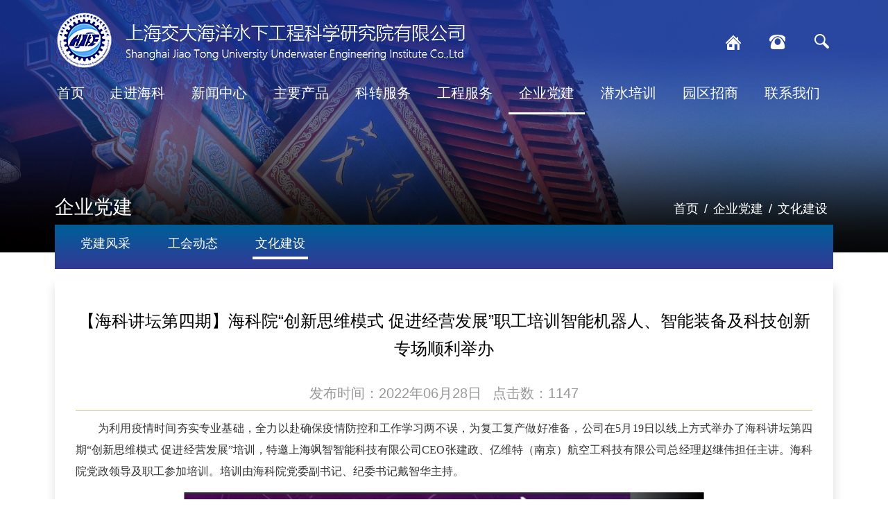

--- FILE ---
content_type: text/html; charset=utf-8
request_url: https://cuti.sjtu.edu.cn/Data/View/619
body_size: 50263
content:

<!DOCTYPE html>
<html lang="zh">
<head>
    <meta charset="utf-8">
    <meta http-equiv="X-UA-Compatible" content="IE=edge,chrome=1">
    <meta name="viewport" content="width=device-width, initial-scale=1.0, minimum-scale=1.0, maximum-scale=1.0">
    <meta name="renderer" content="webkit">
        <title>
            【海科讲坛第四期】海科院“创新思维模式 促进经营发展”职工培训智能机器人、智能装备及科技创新专场顺利举办 - 文化建设-上海交大海洋水下工程科学研究院有限公司
        </title>
    <meta name="keywords" content="" />
    <meta name="description" content="" />
    <link href="/favicon.ico" rel="shortcut icon" type="image/x-icon" />
    
    


    <link href="/Assets/css/web/bootstrap.min.css" rel="stylesheet" />
    <link href="/Assets/css/web/swiper.min.css" rel="stylesheet" />
    <link href="/Assets/css/font-awesome/css/font-awesome.min.css" rel="stylesheet" />
    <link href="/Assets/css/web/animated-border.min.css" rel="stylesheet" />
    <link href="/Assets/css/web/animate.css" rel="stylesheet" />
    <link href="/Assets/css/web/vendors.css" rel="stylesheet" />
    <link href="/Assets/css/web/style.css" rel="stylesheet" />
    <link href="/Assets/css/web/iconfont.css" rel="stylesheet" />
    <link href="/Assets/css/web/common.css?v=20251216" rel="stylesheet" />
    <link href="/Assets/css/web/index.css?v=20251216" rel="stylesheet" />
    <link href="/Assets/css/web/ny.css?v=20251216" rel="stylesheet" />
    <link href="/Assets/css/web/webpager.css" rel="stylesheet" />

    
    
    
    <style type="text/css">
        .fanye_right {
            margin: 15px 0 10px;
        }

            .fanye_right a {
                color: #000;
            }

        #qrcode-img {
            padding: 20px;
            border-radius: 8px;
            overflow: hidden;
            text-align: center;
            font-size: 14px;
            display: flex;
            flex-direction: column;
            align-items: center;
            justify-content: center;
        }

        .share {
            width: 100%;
            border-top: solid 1px #ddd;
            padding-top: 20px;
            font-size: 16px;
            line-height: 30px;
            color: #666;
            margin-top: 20px;
        }

        a.cd_wx {
            margin-right: 10px;
        }
    </style>




    <!-- jQuery -->
    <script src="/Assets/js/jquery.min.js"></script>
</head>
<body>

    <div class="box">
        <div class="search-box hidden-xs hidden-sm">
            <div class="container">
                <h2>搜索</h2>
                <div class="search-form">
                    <form method="post">
                        <input type="text" id="skey" class="form-text" placeholder="输入关键词..." autocomplete="off">
                        <button type="button" class="form-submit" id="btnSearch"> <i class="fa fa-search"></i></button>
                    </form>
                </div>
                <div class="close">
                    关闭<i class="iconfont icon-close"></i>
                </div>
            </div>
        </div>
        <!--search-box end-->
        <!-- nav导航开始 -->
        <nav class="header navbar navbar-default visible-xs visible-sm ">
            <!--大屏头部-->
            <div class="navbar-header ">
                <div class="container">
                    <div class="row">
                        <a href="/" class=" logo1">
                            <img src="/Assets/images/logo.png" id="img" class="img-responsive">
                        </a>
                        <a href="#mnmd-offcanvas-mobile" class="offcanvas-menu-toggle mobile-header-btn js-mnmd-offcanvas-toggle">
                            <img src="/Assets/images/sanj.png" />
                        </a>
                    </div>
                </div>
            </div>
        </nav>
        <!--手机版-->
        <div id="mnmd-offcanvas-mobile" class="mnmd-offcanvas js-mnmd-offcanvas js-perfect-scrollbar">
            <div class="mnmd-offcanvas__title">
                <h2 class="site-logo">
                    <a href="/">
                        <img src="/Assets/images/logo.png" alt="">
                    </a>
                </h2>
                <ul class="social-list list-horizontal">
                </ul>
                <a href="#mnmd-offcanvas-mobile" class="mnmd-offcanvas-close js-mnmd-offcanvas-close" aria-label="Close"><span aria-hidden="true">&#10005;</span></a>
            </div>

            <div class="mnmd-offcanvas__section mnmd-offcanvas__section-navigation">
                <div id="offcanvas-menu" class="menu-main-menu-container">
                    
<ul class="navigation navigation--offcanvas">
        <li class="menu-item current-menu-item">
            <a href="/">首页</a>
        </li>

            <li class="menu-item menu-item-has-children">
                <a data-id="c36e0b21-15eb-4131-82be-aa9300f10bf3" target="_self" href="/Data/List/zjhk">
                    走进海科
                </a>
                <ul class="sub-menu">
                        <li class="menu-item">
                            <a data-id="020cfa36-4ac0-4e22-b85d-af5b00f29a93" target="_self" href="/Data/List/about">公司简介</a>
                        </li>
                        <li class="menu-item">
                            <a data-id="c3e1d31d-8c46-4474-a778-af5b00f2a954" target="_self" href="/Data/List/Organization">组织架构</a>
                        </li>
                        <li class="menu-item">
                            <a data-id="51615662-8e38-4d9a-bf79-af5b00f2c51e" target="_self" href="/Data/List/leadership">公司领导</a>
                        </li>
                        <li class="menu-item">
                            <a data-id="f1151788-bf6c-46c1-95d2-af5b00f2d381" target="_self" href="/Data/List/honour">荣誉成果</a>
                        </li>
                        <li class="menu-item">
                            <a data-id="994102d6-f724-4a41-9606-af5b00f2e89e" target="_self" href="/Data/List/Qualifications">资质体系</a>
                        </li>
                        <li class="menu-item">
                            <a data-id="e586bfa7-8cb2-4bbe-8062-af5b00f30b30" target="_self" href="/Data/List/Experimental-facilities">实验设施</a>
                        </li>
                        <li class="menu-item">
                            <a data-id="8ca78377-ff61-4a32-a943-af7300f2aef7" target="_self" href="/Data/List/people">科研人员</a>
                        </li>
                        <li class="menu-item">
                            <a data-id="33e77301-937c-4697-8f18-af7300985b9b" target="_self" href="javascript:;">办公文件</a>
                        </li>
                </ul>
            </li>
            <li class="menu-item menu-item-has-children">
                <a data-id="19e9d0ed-8893-4090-8d76-a83200f988f6" target="_self" href="/Data/List/news-center">
                    新闻中心
                </a>
                <ul class="sub-menu">
                        <li class="menu-item">
                            <a data-id="f8fbee23-637b-40ba-8a0d-af5b00f331ac" target="_self" href="/Data/List/important-news">公司要闻</a>
                        </li>
                        <li class="menu-item">
                            <a data-id="050d5414-3e76-42d8-b106-af5b00f3475f" target="_self" href="/Data/List/events">通知公告</a>
                        </li>
                </ul>
            </li>
            <li class="menu-item menu-item-has-children">
                <a data-id="85315340-6fc3-45ec-9f72-af5b00ef6fcd" target="_self" href="/Data/List/chanpin">
                    主要产品
                </a>
                <ul class="sub-menu">
                        <li class="menu-item">
                            <a data-id="cd04bb76-9e2b-4e98-ae02-af5b00f3d22e" target="_self" href="/Data/List/Underwater-robot">水下机器人</a>
                        </li>
                        <li class="menu-item">
                            <a data-id="f5d343ae-339f-4c41-b032-af5b00f42d91" target="_self" href="/Data/List/Marine-special-operation-equipment">海洋特种作业装备</a>
                        </li>
                        <li class="menu-item">
                            <a data-id="33c1cb79-fb54-44a0-863b-af5b00f453e3" target="_self" href="/Data/List/Diving-life-saving-equipment">潜水救生设备</a>
                        </li>
                        <li class="menu-item">
                            <a data-id="ccb96e66-69f2-4a0d-9e8b-af5b00f46de6" target="_self" href="/Data/List/Underwater-robot-operation-tools">水下机器人作业工具</a>
                                <ul class="no-style outside">
                                        <li>
                                            <a data-id="ccb96e66-69f2-4a0d-9e8b-af5b00f46de6" target="_self" href="/Data/List/Underwater-robot-operation-tools">水下摄像机</a>
                                        </li>
                                        <li>
                                            <a data-id="ccb96e66-69f2-4a0d-9e8b-af5b00f46de6" target="_self" href="/Data/List/Underwater-robot-operation-tools">水下灯</a>
                                        </li>
                                        <li>
                                            <a data-id="ccb96e66-69f2-4a0d-9e8b-af5b00f46de6" target="_self" href="/Data/List/Underwater-robot-operation-tools">补偿器</a>
                                        </li>
                                        <li>
                                            <a data-id="ccb96e66-69f2-4a0d-9e8b-af5b00f46de6" target="_self" href="/Data/List/Underwater-robot-operation-tools">水下作业工具</a>
                                        </li>
                                        <li>
                                            <a data-id="ccb96e66-69f2-4a0d-9e8b-af5b00f46de6" target="_self" href="/Data/List/Underwater-robot-operation-tools">电子舱</a>
                                        </li>
                                        <li>
                                            <a data-id="ccb96e66-69f2-4a0d-9e8b-af5b00f46de6" target="_self" href="/Data/List/Underwater-robot-operation-tools">液压设备</a>
                                        </li>
                                </ul>
                        </li>
                </ul>
            </li>
            <li class="menu-item menu-item-has-children">
                <a data-id="a946d09f-9752-4502-b08c-b33600dcabb5" target="_self" href="/Data/List/kezhuanfw">
                    科转服务
                </a>
                <ul class="sub-menu">
                        <li class="menu-item">
                            <a data-id="6b10908a-e73f-4a9d-b37c-b33600e4c0b2" target="_self" href="/Data/List/zhuanhua_js">转化介绍</a>
                        </li>
                        <li class="menu-item">
                            <a data-id="0a28c48e-e058-41c2-afa9-b33600e5f8a7" target="_self" href="/Data/List/_fb">产品发布</a>
                        </li>
                        <li class="menu-item">
                            <a data-id="deeeaee3-9897-4de1-a55d-b33600e74bcb" target="_self" href="/Data/List/hz_jl">合作交流</a>
                        </li>
                </ul>
            </li>
            <li class="menu-item menu-item-has-children">
                <a data-id="67c366b3-c552-4652-9b81-af5b00ef796b" target="_self" href="/Data/List/Engineering-services">
                    工程服务
                </a>
                <ul class="sub-menu">
                        <li class="menu-item">
                            <a data-id="b17c4c0f-f7e8-4597-ae46-af5b00f49105" target="_self" href="/Data/List/Offshore-construction">海上施工作业</a>
                        </li>
                        <li class="menu-item">
                            <a data-id="6a0b7f13-459a-46bc-9b96-af5b012b5edf" target="_self" href="/Data/List/shuiku">水库大坝维修与检测</a>
                        </li>
                        <li class="menu-item">
                            <a data-id="552fc446-7bc3-4ef6-928f-af5b012bb1f1" target="_self" href="/Data/List/fangjiu">防救装备维修</a>
                        </li>
                        <li class="menu-item">
                            <a data-id="3b158d20-eb47-4df8-a9ca-af5b012bc620" target="_self" href="/Data/List/chenguan">沉管隧道检测</a>
                        </li>
                        <li class="menu-item">
                            <a data-id="739c384a-5d71-49ed-b1db-af5b012bd425" target="_self" href="/Data/List/changsuidong">长隧洞检测</a>
                        </li>
                </ul>
            </li>
            <li class="menu-item menu-item-has-children">
                <a data-id="c71e0708-cb87-47dc-aa98-af5b00ef9ea3" target="_self" href="/Data/List/party">
                    企业党建
                </a>
                <ul class="sub-menu">
                        <li class="menu-item">
                            <a data-id="e5379c44-ea95-476f-9391-af5b012be2bc" target="_self" href="/Data/List/party">党建风采</a>
                        </li>
                        <li class="menu-item">
                            <a data-id="0b149f92-a85f-48b5-99c7-af5b012bf072" target="_self" href="/Data/List/gonghui">工会动态</a>
                        </li>
                        <li class="menu-item">
                            <a data-id="c957a497-3d16-41e6-ad44-af5b012bfeed" target="_self" href="/Data/List/wenhua">文化建设</a>
                        </li>
                </ul>
            </li>
            <li class="menu-item menu-item-has-children">
                <a data-id="0a222c2f-3e03-4235-86ff-af5b00efbbff" target="_self" href="/Data/List/Diving-training">
                    潜水培训
                </a>
                <ul class="sub-menu">
                        <li class="menu-item">
                            <a data-id="a70d6e42-806c-42b0-9e6c-af5b012c1ad2" target="_self" href="/Data/List/peixun">培训介绍</a>
                        </li>
                        <li class="menu-item">
                            <a data-id="17811102-e936-4a3f-bfbe-af5b012c2bc0" target="_self" href="/Data/List/peixun-infor">培训信息</a>
                        </li>
                </ul>
            </li>
            <li class="menu-item">
                <a data-id="209efec9-1432-4d1c-ba38-af5b00efcc49" target="_self" href="/Data/List/attract-investment">
                    园区招商
                </a>
            </li>
            <li class="menu-item menu-item-has-children">
                <a data-id="93c6fe64-78fd-4efd-ac3c-af5b00f25241" target="_self" href="/Data/List/Join-Us">
                    联系我们
                </a>
                <ul class="sub-menu">
                        <li class="menu-item">
                            <a data-id="0f9f29a1-18e3-45bd-8f2a-afe201062e80" target="_self" href="/Data/List/ywhz">业务合作</a>
                        </li>
                        <li class="menu-item">
                            <a data-id="7d3aaef9-3978-4861-940f-afe201063a04" target="_self" href="/Data/List/join">加入我们</a>
                        </li>
                </ul>
            </li>
</ul>


                </div>
            </div>
        </div>

        <!--手机版 end-->
        


<div class="nyban pos text-center" style="min-height: 100px;">
    <div class="wc-topbg hidden-sm hidden-xs ">
        <div class="top">

            <div class="container">
                <div class="row">
                    <div class="logo col-lg-10 col-md-10 col-sm-10 ">
                        <a href="/"><img src="/Assets/images/logo.png" alt="" title="" /></a>
                    </div>
                    <div class="top-right col-lg-2 col-md-2 col-sm-2">
                        <ul>
                            <li>
                                <a href="/"><img src="/Assets/images/home.png" /></a>
                            </li>
                            <li>
                                <a href="/Data/List/Join-Us"><img src="/Assets/images/hic1.png" /></a>
                            </li>
                            <li>
                                <a class="search-btn"><img src="/Assets/images/search1.png" /></a>
                            </li>
                            <div class="clearfix"></div>
                        </ul>
                    </div>
                    <div class="clearfix"></div>
                </div>
            </div>

        </div>
        <!--/top end-->
        <div class="wc-menu">
            <div class="container">
                <div class="row">
                    
<ul class="col-lg-12 col-md-12 col-sm-12">
        <li>
            <a href="/">首页</a>
        </li>
            <li>
            <a data-id="c36e0b21-15eb-4131-82be-aa9300f10bf3" target="_self" href="/Data/List/zjhk" data-url="">走进海科</a>
            
                <div class="ernav animated fadeIn">
                    <ul>
                            <li>
                                <a data-id="020cfa36-4ac0-4e22-b85d-af5b00f29a93" target="_self" href="/Data/List/about" data-url="">公司简介</a>
                            </li>
                            <li>
                                <a data-id="c3e1d31d-8c46-4474-a778-af5b00f2a954" target="_self" href="/Data/List/Organization" data-url="">组织架构</a>
                            </li>
                            <li>
                                <a data-id="51615662-8e38-4d9a-bf79-af5b00f2c51e" target="_self" href="/Data/List/leadership" data-url="">公司领导</a>
                            </li>
                            <li>
                                <a data-id="f1151788-bf6c-46c1-95d2-af5b00f2d381" target="_self" href="/Data/List/honour" data-url="">荣誉成果</a>
                            </li>
                            <li>
                                <a data-id="994102d6-f724-4a41-9606-af5b00f2e89e" target="_self" href="/Data/List/Qualifications" data-url="">资质体系</a>
                            </li>
                            <li>
                                <a data-id="e586bfa7-8cb2-4bbe-8062-af5b00f30b30" target="_self" href="/Data/List/Experimental-facilities" data-url="">实验设施</a>
                            </li>
                            <li>
                                <a data-id="8ca78377-ff61-4a32-a943-af7300f2aef7" target="_self" href="/Data/List/people" data-url="">科研人员</a>
                            </li>
                            <li>
                                <a data-id="33e77301-937c-4697-8f18-af7300985b9b" target="_self" href="javascript:;" class="logincss" data-url="/Data/List/bangong">办公文件</a>
                            </li>
                    </ul>
                </div>
        </li>
        <li>
            <a data-id="19e9d0ed-8893-4090-8d76-a83200f988f6" target="_self" href="/Data/List/news-center" data-url="">新闻中心</a>
            
                <div class="ernav animated fadeIn">
                    <ul>
                            <li>
                                <a data-id="f8fbee23-637b-40ba-8a0d-af5b00f331ac" target="_self" href="/Data/List/important-news" data-url="">公司要闻</a>
                            </li>
                            <li>
                                <a data-id="050d5414-3e76-42d8-b106-af5b00f3475f" target="_self" href="/Data/List/events" data-url="">通知公告</a>
                            </li>
                    </ul>
                </div>
        </li>
        <li>
            <a data-id="85315340-6fc3-45ec-9f72-af5b00ef6fcd" target="_self" href="/Data/List/chanpin" data-url="">主要产品</a>
            
                <div class="ernav animated fadeIn">
                    <ul>
                            <li>
                                <a data-id="cd04bb76-9e2b-4e98-ae02-af5b00f3d22e" target="_self" href="/Data/List/Underwater-robot" data-url="">水下机器人</a>
                            </li>
                            <li>
                                <a data-id="f5d343ae-339f-4c41-b032-af5b00f42d91" target="_self" href="/Data/List/Marine-special-operation-equipment" data-url="">海洋特种作业装备</a>
                            </li>
                            <li>
                                <a data-id="33c1cb79-fb54-44a0-863b-af5b00f453e3" target="_self" href="/Data/List/Diving-life-saving-equipment" data-url="">潜水救生设备</a>
                            </li>
                            <li>
                                <a data-id="ccb96e66-69f2-4a0d-9e8b-af5b00f46de6" target="_self" href="/Data/List/Underwater-robot-operation-tools" data-url="">水下机器人作业工具</a>
                            </li>
                    </ul>
                </div>
        </li>
        <li>
            <a data-id="a946d09f-9752-4502-b08c-b33600dcabb5" target="_self" href="/Data/List/kezhuanfw" data-url="">科转服务</a>
            
                <div class="ernav animated fadeIn">
                    <ul>
                            <li>
                                <a data-id="6b10908a-e73f-4a9d-b37c-b33600e4c0b2" target="_self" href="/Data/List/zhuanhua_js" data-url="">转化介绍</a>
                            </li>
                            <li>
                                <a data-id="0a28c48e-e058-41c2-afa9-b33600e5f8a7" target="_self" href="/Data/List/_fb" data-url="">产品发布</a>
                            </li>
                            <li>
                                <a data-id="deeeaee3-9897-4de1-a55d-b33600e74bcb" target="_self" href="/Data/List/hz_jl" data-url="">合作交流</a>
                            </li>
                    </ul>
                </div>
        </li>
        <li>
            <a data-id="67c366b3-c552-4652-9b81-af5b00ef796b" target="_self" href="/Data/List/Engineering-services" data-url="">工程服务</a>
            
                <div class="ernav animated fadeIn">
                    <ul>
                            <li>
                                <a data-id="b17c4c0f-f7e8-4597-ae46-af5b00f49105" target="_self" href="/Data/List/Offshore-construction" data-url="">海上施工作业</a>
                            </li>
                            <li>
                                <a data-id="6a0b7f13-459a-46bc-9b96-af5b012b5edf" target="_self" href="/Data/List/shuiku" data-url="">水库大坝维修与检测</a>
                            </li>
                            <li>
                                <a data-id="552fc446-7bc3-4ef6-928f-af5b012bb1f1" target="_self" href="/Data/List/fangjiu" data-url="">防救装备维修</a>
                            </li>
                            <li>
                                <a data-id="3b158d20-eb47-4df8-a9ca-af5b012bc620" target="_self" href="/Data/List/chenguan" data-url="">沉管隧道检测</a>
                            </li>
                            <li>
                                <a data-id="739c384a-5d71-49ed-b1db-af5b012bd425" target="_self" href="/Data/List/changsuidong" data-url="">长隧洞检测</a>
                            </li>
                    </ul>
                </div>
        </li>
        <li>
            <a data-id="c71e0708-cb87-47dc-aa98-af5b00ef9ea3" target="_self" href="/Data/List/party" data-url="">企业党建</a>
            
                <div class="ernav animated fadeIn">
                    <ul>
                            <li>
                                <a data-id="e5379c44-ea95-476f-9391-af5b012be2bc" target="_self" href="/Data/List/party" data-url="">党建风采</a>
                            </li>
                            <li>
                                <a data-id="0b149f92-a85f-48b5-99c7-af5b012bf072" target="_self" href="/Data/List/gonghui" data-url="">工会动态</a>
                            </li>
                            <li>
                                <a data-id="c957a497-3d16-41e6-ad44-af5b012bfeed" target="_self" href="/Data/List/wenhua" data-url="">文化建设</a>
                            </li>
                    </ul>
                </div>
        </li>
        <li>
            <a data-id="0a222c2f-3e03-4235-86ff-af5b00efbbff" target="_self" href="/Data/List/Diving-training" data-url="">潜水培训</a>
            
                <div class="ernav animated fadeIn">
                    <ul>
                            <li>
                                <a data-id="a70d6e42-806c-42b0-9e6c-af5b012c1ad2" target="_self" href="/Data/List/peixun" data-url="">培训介绍</a>
                            </li>
                            <li>
                                <a data-id="17811102-e936-4a3f-bfbe-af5b012c2bc0" target="_self" href="/Data/List/peixun-infor" data-url="">培训信息</a>
                            </li>
                    </ul>
                </div>
        </li>
        <li>
            <a data-id="209efec9-1432-4d1c-ba38-af5b00efcc49" target="_self" href="/Data/List/attract-investment" data-url="">园区招商</a>
            
        </li>
        <li>
            <a data-id="93c6fe64-78fd-4efd-ac3c-af5b00f25241" target="_self" href="/Data/List/Join-Us" data-url="">联系我们</a>
            
                <div class="ernav animated fadeIn">
                    <ul>
                            <li>
                                <a data-id="0f9f29a1-18e3-45bd-8f2a-afe201062e80" target="_self" href="/Data/List/ywhz" data-url="">业务合作</a>
                            </li>
                            <li>
                                <a data-id="7d3aaef9-3978-4861-940f-afe201063a04" target="_self" href="/Data/List/join" data-url="">加入我们</a>
                            </li>
                    </ul>
                </div>
        </li>
</ul>

                </div>
            </div>
        </div>
        <!--top-menu end-->

    </div>
    <!--wc-topbg end-->

    <div class="nbg"></div>
    <div class="nbann pos">
        <img src="/Assets/images/nybyin.png" class="imgny" />
        <p class="visible-lg"><img src="/Assets/images/nyban.jpg" class="img1" /></p>
        <p class="hidden-lg">
            <img src="/Assets/images/nybanx.jpg" class=" img2" />
        </p>
    </div>
    <div class="ny-tcon">
        <div class="bdc">
            <div class="container ">
                <div class="row">
                    <div class="bdd  col-lg-12 col-md-12 col-sm-12">
                        <div class="nav-panel-title fl">
                            企业党建
                        </div>
                        <div class="nav-path  hidden-xs fr">
                            <a href="/">首页</a> / <a href='/Data/List/party' target='_self' class='' data-url=''>企业党建</a> / <a href='/Data/List/wenhua' target='_self' class='' data-url=''>文化建设</a>
                        </div>
                        <div class="clearfix"></div>
                    </div>
                </div>
                <!--bdc end-->
            </div>
        </div>
    </div>
</div>
<!--nyban end-->

<div class="nycon">
    <div class="dd1 container pos">
        <div class="n-nav">
            <div class="row">
                <div class="d col-lg-12 col-md-12 col-sm-12 col-xs-12">
                    <div class="nav_name pos visible-xs visible-sm">
                        企业党建
                        <img src="/Assets/images/menu-dot-w.png" class="up" />
                    </div>

                    <div class="side-nav-panel ">
                            <ul class="slide-nav-ul">
                                    <li>
                                        <a data-id="e5379c44-ea95-476f-9391-af5b012be2bc" target="_self" href="/Data/List/party" data-url="">
                                            党建风采

                                        </a>
                                    </li>
                                    <li>
                                        <a data-id="0b149f92-a85f-48b5-99c7-af5b012bf072" target="_self" href="/Data/List/gonghui" data-url="">
                                            工会动态

                                        </a>
                                    </li>
                                    <li>
                                        <a data-id="c957a497-3d16-41e6-ad44-af5b012bfeed" target="_self" href="/Data/List/wenhua" data-url="">
                                            文化建设

                                        </a>
                                    </li>
                                <div class="clearfix"></div>
                            </ul>
                            <div class="clearfix"></div>
                    </div>
                    <!--/side-nav-panel-->
                </div>
            </div>

        </div>
        <!--n-nav end-->
        <div class="row">
            <div class="main-right col-lg-12 col-md-12 col-sm-12 col-xs-12">
                <div class="right-nr">


                <div class="view-title">
                    【海科讲坛第四期】海科院“创新思维模式 促进经营发展”职工培训智能机器人、智能装备及科技创新专场顺利举办
                </div>
            <div class="view-info" style="text-align:center;">
                <span>发布时间：2022年06月28日</span>
                <span>&nbsp;&nbsp;点击数：1147</span>
                <div class="clearfix"></div>
            </div>
            <div class="view-cnt">
<p style="text-indent: 32px; margin-bottom: 15px; line-height: 1.75em;"><span style="font-size: 16px; line-height: 150%; font-family: 微软雅黑, &quot;Microsoft YaHei&quot;;">为利用疫情时间夯实专业基础，全力以赴确保疫情防控和工作学习两不误，为复工复产做好准备，公司在5月19日以线上方式举办了海科讲坛第四期&ldquo;创新思维模式 促进经营发展&rdquo;培训，特邀上海飒智智能科技有限公司CEO张建政、亿维特（南京）航空工科技有限公司总经理赵继伟担任主讲。海科院党政领导及职工参加培训。培训由海科院党委副书记、纪委书记戴智华主持。</span></p>

<p style="text-align:center"><span style="font-size: 16px;line-height:150%;font-family:宋体"><img alt="图片1.png" border="0" height="" src="/Assets/userfiles/sys_eb538c1c-65ff-4e82-8e6a-a1ef01127fed/images/6379202735148834989457359.png" style="width: 750px;" title="图片1.png" vspace="0" width="750" /></span></p>

<p style="text-indent: 32px; margin-bottom: 15px; line-height: 1.75em;"><span style="font-size: 16px; line-height: 150%; font-family: 微软雅黑, &quot;Microsoft YaHei&quot;;">张建政从科技、文化、思维角度做了题为《智能机器人及智能装备研发的经验分享》的培训，分别介绍了上海飒智智能科技有限公司的创业心得，分享了智能移动作业机器人研发的经验和对人才的见解。</span></p>

<p style="text-align:center"><img src="/Assets/userfiles/images/202212/6379202732811845333231887.png" style="width: 750px; height: 359px;" /></p>

<p style="text-indent: 9px; margin-bottom: 15px; line-height: 1.75em;"><span style="font-size:16px;line-height:150%;font-family:宋体">&nbsp;</span><span style="font-family: 微软雅黑, &quot;Microsoft YaHei&quot;; text-indent: 32px;">赵继伟做了题为《科技创新型企业的思考和实践》的培训，介绍了亿维特（南京）航空科技有限公司基本情况，垂直起降飞行器的行业背景，分享了对新赛道创业、团队和合作方面的思考。</span></p>

<p style="text-align:center"><span style="font-size: 16px;line-height:150%;font-family:宋体"><img alt="图片3.png" border="0" height="" src="/Assets/userfiles/sys_eb538c1c-65ff-4e82-8e6a-a1ef01127fed/images/6379202739596198467039029.png" style="width: 750px;" title="图片3.png" vspace="0" width="750" /></span></p>

<p style="text-indent: 32px; margin-bottom: 15px; line-height: 1.75em;"><span style="font-size: 16px; line-height: 150%; font-family: 微软雅黑, &quot;Microsoft YaHei&quot;;">在交流互动环节，海科院职工针对技术主导型企业的市场开拓途径，如何进一步做好知识产权申报和维护，智能机器人及飞行器研发等方面积极提问，两位培训嘉宾分别进行了答疑解惑，分享了个人的经验和探索，为推动海科院进一步创新转型发展提供了有益的指导。</span></p>

<p style="text-indent: 32px; margin-bottom: 15px; line-height: 1.75em;"><span style="font-size: 16px; line-height: 150%; font-family: 微软雅黑, &quot;Microsoft YaHei&quot;;">海科院总经理戴宝印对两位嘉宾的培训分享以及公司职工的踊跃参与表示衷心感谢。对两位嘉宾勇于跳出&ldquo;舒适圈&rdquo;，毅然投身于科技创新创业表达了敬佩。期待疫情过后两位培训嘉宾能够给予进一步的现场指导，探索合作机会，也希望相关团队和子公司能够将培训知识内化为团队的专业素养。</span></p>

<p style="text-align:center"><img alt="图片4.png" border="0" height="" src="/Assets/userfiles/sys_eb538c1c-65ff-4e82-8e6a-a1ef01127fed/images/6379202741828960675923349.png" style="width: 750px;" title="图片4.png" vspace="0" width="750" /></p>

<p style="text-indent: 32px; margin-bottom: 15px; line-height: 1.75em;"><span style="font-size: 16px; line-height: 150%; font-family: 微软雅黑, &quot;Microsoft YaHei&quot;;">海科院党委书记、董事长杨启做总结发言。他再次对两位嘉宾露胆披诚、深入浅出的培训分享表示感谢，期待今后能够在相关技术领域有更深层次的合作。同时，他就公司的创新转型发展和团队的能级提升提出了进一步的要求：一是为了适应时代发展，要在科技和文化上创新，突破历史的传承和传统思维模式，重新树立优势地位；二是要将科技创新和个人发展有机结合起来，海科院的青年要在推动企业发展中自我加压、自我成就，实现个人梦想；三是要以市场和产品为导向，落实标准化，促进科技创新产业化。最后，他呼吁全院员工要学习习近平总书记在庆祝中国共产主义青年团成立100周年大会上的重要讲话精神，落实习近平总书记对于做好青年工作的重要指示，要更好地把青年团结起来、组织起来、动员起来，实现企业和员工同进步，共成长。</span></p>

<p style="text-align: center;"><img alt="图片5.png" border="0" height="" src="/Assets/userfiles/sys_eb538c1c-65ff-4e82-8e6a-a1ef01127fed/images/6379202747022862897755236.png" style="width: 750px;" title="图片5.png" vspace="0" width="750" /></p>
                    <div class="clearfix">
                    </div>
            </div>
            <div class="share">
                <div class="ab_fx">
                    <span class="s1">分享到：</span>
                    <a href="javascript:;" class="cd_wx" id="shareToWeixin"><img src="/Assets/images/weixin_hover.png"></a>
                    <a href="javascript:;" class="cd_wb" id="shareToWeibo"><img src="/Assets/images/weibo_hover.png"></a>
                </div>
            </div>

<div id="qrcode-img" style="display: none;">
    <div id="qrcode"></div>
    <p>微信扫描二维码，分享给好友</p>
</div>


                </div>

            </div>
            <!--/main-right-->
            <div class="clearfix"></div>
        </div>
    </div>
</div>
<!--ny-con end-->


        <div class="footer">
            <div class="container">
                <div class="row">
                    <div class="f-cont hidden-xs">
                        <div class="f-contleft col-lg-4 col-md-4 col-sm-4">
<ul>
	<li>上海交大海洋水下工程科学研究院有限公司</li>
	<li>地址：上海市龙吴路1500号&nbsp; 邮编：200231</li>
	<li>电话：021-54095584（科研） 13661651192（工程）</li>
</ul>

<div class="clearfix">&nbsp;</div>
                        </div>
                        <div class="f-contmid col-lg-4 col-md-4 col-sm-4">
                                <h4>友情链接</h4>
                                <ul>
                                        <li><a href="https://www.sjtu.edu.cn/">上海交通大学</a></li>
                                        <li><a href="http://www.hkjl.com.cn/">上海海科工程咨询有限公司</a></li>
                                        <li><a href="/Data/View/941">上海交大海科检测技术有限公司</a></li>
                                        <li><a href="/Data/View/940">上海交大中海龙水下防务研究中心有限公司</a></li>
                                    <div class="clearfix"></div>
                                </ul>
                        </div>
                        <div class="f-contmid2 col-lg-2 col-md-2 col-sm-2">
                                <h4>友情链接</h4>
                                <ul>
                                        <li><a href="https://www.cinnet.cn/zh-hans">中国航海学会</a></li>
                                        <li><a href="http://www.cdsca.org.cn/about/show.php?lang=cn&amp;id=19">中国潜水打捞行业协会</a></li>
                                        <li><a href="http://www.swarta.group/#/">上海市排水行业协会</a></li>
                                        <li><a href="http://stcsm.sh.gov.cn/">上海市科学技术委员会</a></li>
                                        <li><a href="https://sheitc.sh.gov.cn/">上海市经济和信息化委员会</a></li>
                                    <div class="clearfix"></div>
                                </ul>
                        </div>
                        <div class="f-contright col-lg-2 col-md-2 col-sm-2 text-right">
                                <img src="/Assets/userfiles/images/ewm.png" />
                        </div>
                        <div class="clearfix"></div>
                    </div>
                    <!--f-cont end-->

                    <div class="wc-copy text-center col-lg-12">
                        <p>Copyright 上海交大海洋水下工程科学研究院有限公司 2022. All rights reserved.&nbsp;沪ICP备：05052060</p>

                    </div>
                </div>
            </div>
        </div>
        <!--footer end-->
    </div>

    <div id="AntiForgeryToken" style="display: none;">
        <input name="__RequestVerificationToken" type="hidden" value="8yRY87xa-suKGTkdO8ckqCB9qOfErePADMiutfjfT2BBLp0u6-i3OYvIgAcYpwYqVfylAArnYbMo2tA5j3TpAZlhqTlw5a8xvuAlQC8TCUQeKBgzdVhyPi-wnFSr_z4ryM5mVc9ZQicEt4qs6D-P0YNfQv0o_QZfthEVFlx6_oU1" />
    </div>

    <div id="msg" style="display:none;">
        <img src="/Assets/img/loading.gif" style="vertical-align: bottom" />&nbsp;&nbsp;loading......
    </div>

    <script src="/Assets/js/layer/layer.js"></script>

    <!-- 置顶 -->
    <script src="/Assets/js/scrollToTop.js"></script>

    <!-- jquery.unobtrusive ajax表单提交 -->
    <script src="/Assets/js/jquery.unobtrusive-ajax.min.js"></script>
    <script src="/Assets/js/jquery.validate.min.js"></script>
    <script src="/Assets/js/jquery.validate.unobtrusive.js?v=2015"></script>


    <script type="text/javascript" src="/Assets/js/bootstrap.min.js"></script>
    <script type="text/javascript" src="/Assets/js/bootstrap-dropdown-on-hover.js"></script>
    <script type="text/javascript" src="/Assets/js/index.js"></script>
    <script type="text/javascript" src="/Assets/js/nav.js"></script>
    <script type="text/javascript" src="/Assets/js/owl.carousel.min.js" id="owl-carousel-js"></script>
    <script type="text/javascript" src="/Assets/js/fitvids.js" id="fitvids-js"></script>
    <script type="text/javascript" src="/Assets/js/scripts.js" id="relive-scripts-js"></script>
    <script type="text/javascript" src="/Assets/js/jquery.SuperSlide.2.1.3.js"></script>
    <script type="text/javascript" src="/Assets/js/swiper-3.4.5.min.js"></script>

    <script type="text/javascript">
        /*img error*/
        onerror = "ImgLoadError(this)"
        function ImgLoadError(img) { $(img).attr('src', '/assets/img/nopic.jpg'); }

        /* <获取根路径> */
        var _base_url_;
        var _script_list_ = document.getElementsByTagName('script');
        for (var i = 0; i < _script_list_.length; i++) {
            var _item_src_ = _script_list_[i].src;
            if (_item_src_ && _item_src_.toUpperCase().indexOf('/ASSETS') > 0) {
                _base_url_ = _item_src_.substring(0, _item_src_.toUpperCase().indexOf('/ASSETS'));
                break;
            }
        }
        /* </获取根路径> */

        function search(a) {
            $("#js-page-search-form").submit();
        }

        function search(a) {
            var b = _base_url_ + "/?s=",
            d = document.getElementById(a),
            e = d.value;
            if (e == "搜索") {
                return false;
            }
            e = e.replace(/\s*/g, "");
            e = encodeURIComponent(e);
            window.location.href = b + e;
        }

        $(function () {
            /*srarch*/
            $('#btnSearch').on('click', function () { search('skey'); });
            $('#skey').on('keypress', function (event) {
                if (event.keyCode == 13) {
                    search('skey');
                    return false;
                }
            }).on('click', function () { if ($(this).val() == '搜索') { $(this).val('').css({ 'color': '#333' }); } })
              .on('blur', function () { if ($(this).val().length == 0) { $(this).val('搜索').css({ 'color': '#999' }); } }).val('搜索').css({ 'color': '#999' });

            //导航选中 active
            var _url = window.location.href.toLowerCase();
            $('.wc-menu a').each(function (k, v) {
                if ('X.Project.Core.Models.Model.Category' != null) {
                    var _vhref = $(v).attr('href').toLocaleLowerCase();
                    if ($(v).data('id') == 'c71e0708-cb87-47dc-aa98-af5b00ef9ea3' || (_url.indexOf(_vhref) > -1 && _vhref.length > 5)) {
                        $(v).addClass("active");
                        return;
                    }
                }
            });

            //左侧选中 active
            $('.slide-nav-ul a').each(function (k, v) {
                if ('X.Project.Core.Models.Model.Category' != null) {
                    if ($(v).data('id') == 'c957a497-3d16-41e6-ad44-af5b012bfeed') {
                        $(v).addClass("active");
                        $(v).parents("ul").prev().addClass("active");
                        $(v).next().show();
                        return;
                    }
                }
            });

            //底部友情链接
            $("#links").change(function () {
                var _val = $(this).val();
                if (_val.length > 0) { window.open($(this).val()); }
            });

            //登录
            $(".logincss").click(function () {
                var href = $(this).data("url");
                layer.open({
                    type: 2,
                    title: '用户登录',
                    shade: true,
                    area: ['320px', '215px'], //宽高
                    content: ['/Passport/LoginLayer?returnUrl=' + href, 'no'], //iframe的url，no代表不显示滚动条
                });
            });

            //修改密码
            $(".js-pwd").click(function () {
                var href = $(this).data("url");
                layer.open({
                    type: 2,
                    title: '修改密码',
                    shade: true,
                    area: ['320px', '315px'], //宽高
                    content: ['/Home/PwdLayer?returnUrl=' + href, 'no'], //iframe的url，no代表不显示滚动条
                });
            });

        });

        //置顶
        scrolltotop.offset(30, 30);
        scrolltotop.init();

    </script>

    <script src="/Assets/js/jquery.blockUI.js"></script>

    <script type="text/javascript">
        function BlockPage() {
            $.blockUI({
                message: $("#msg").html(),
                css: { border: '1px solid #ccc', padding: '5px', left: (($(window).width() - 135) / 2 + 'px'), top: (($(window).height() - 44) / 2 + 'px'), width: '135px' }
            });
        }

        function UnBlockPage() { setTimeout(function () { $.unblockUI(); }, 600); }

        //方法二 （前台提交常用）
        function CallBack(rdata) {
            UnBlockPage();
            if (!rdata.err) {
                layer.alert(rdata.msg, { title: "友情提示", closeBtn: 0 }, function (index) {
                    layer.close(index);
                    if (rdata.url != "" && rdata.url != undefined) {
                        if (top !== window) {
                            top.location.href = rdata.url;
                        } else {
                            window.location.href = rdata.url;
                        }
                    } else {
                        window.location.reload();
                    }
                });
            } else {
                layer.msg(rdata.msg, function () { });
                return false;
            }
        }
    </script>

    <script>
        $(document).ready(function () {
            //判断是否存在ul
            $(".wc-menu li:has(ul)").hover(function () {
                //$(this) 代表.navmenu li
                $(this).children("a").addClass("move");
                if ($(this).find("li").length > 0) {
                    //显示下拉菜单
                    $(this).children("div").stop(true, true).slideDown("slow")
                }
            }, function () {
                $(this).children("a").removeClass("move");
                //隐藏下拉菜单
                $(this).children("div").stop(true, true).slideUp("slow")
            });
        });
    </script>

    
    
    <script src="/Assets/js/jquery.qrcode.min.js"></script>
    <script type="text/javascript">
        $(function () {

            //微信生成二维码
            function generateQRCode(url) {
                $("#qrcode").qrcode({
                    render: "canvas",
                    width: 200,   //默认宽度
                    height: 200, //默认高度
                    text: encryption(url), //二维码内容
                    typeNumber: -1,   //计算模式一般默认为-1
                    correctLevel: 2, //二维码纠错级别
                    background: "#ffffff",  //背景颜色
                    foreground: "#000000"  //二维码颜色
                });
            }

            function encryption(str) {
                var out, i, len, c;
                out = "";
                len = str.length;
                for (i = 0; i < len; i++) {
                    c = str.charCodeAt(i);
                    if ((c >= 0x0001) && (c <= 0x007F)) {
                        out += str.charAt(i);
                    } else if (c > 0x07FF) {
                        out += String.fromCharCode(0xE0 | ((c >> 12) & 0x0F));
                        out += String.fromCharCode(0x80 | ((c >> 6) & 0x3F));
                        out += String.fromCharCode(0x80 | ((c >> 0) & 0x3F));
                    } else {
                        out += String.fromCharCode(0xC0 | ((c >> 6) & 0x1F));
                        out += String.fromCharCode(0x80 | ((c >> 0) & 0x3F));
                    }
                }
                return out;
            }

            generateQRCode(window.location.href);

            $('#shareToWeixin').on('click', function () {
                layer.open({
                    type: 1,
                    closeBtn: 0,
                    title: false,
                    shade: [0.85, '#000'],
                    shadeClose: true,
                    content: $('#qrcode-img'),
                    anim: 5,
                    resize: false,
                });
            });

            $('#shareToWeibo').on('click', function () {
                var shareTitle = $('.view-title').text();
                window.open('https://service.weibo.com/share/share.php?url=' + document.location.href + '&title=' + shareTitle);
            });
        });
    </script>

    <script>
        $(".slide-nav-ul li").hover(function () {
            $(this).find('.slide-nav-item-ul').stop(true, false).slideDown('slow');
        }, function () {
            $(this).find('.slide-nav-item-ul').stop(true, false).slideUp('slow');
        });

    </script>

</body>
</html>


--- FILE ---
content_type: text/css
request_url: https://cuti.sjtu.edu.cn/Assets/css/web/style.css
body_size: 414742
content:
html {
    font-size: 14px
}

body {
    font-size: 1rem;
    color: rgba(0,0,0,.8);
    -webkit-font-smoothing: antialiased;
}

a {
    color: #FC3C2D;
    -webkit-transition: all 0.3s ease-in;
    -moz-transition: all 0.3s ease-in;
    transition: all 0.3s ease-in;
    -o-transition: all 0.3s ease-in;
    outline: 0 !important
}

    a:active, a:focus, a:hover {
        color: #FC3C2D
    }

button {
    outline: 0 !important
}

dl dt:not(:first-child) {
    margin-top: .4em
}

hr {
    border-color: rgba(0,0,0,.05)
}

img {
    max-width: 100%;
    height: auto
}

p {
    margin: 0 0 1em
}

pre {
    padding: 1.6em;
    margin: 0 0 1.6em;
    font-size: .9em;
    background-color: #fafafa;
    border: 1px solid rgba(0,0,0,.1);
    border-radius: 0
}

table {
    margin: 0 0 1.6em;
    width: 100%
}

tr {
    border-bottom: 1px solid #eee
}

th {
    padding: .8em;
    text-align: left
}

td {
    padding: .8em
}

    td:first-child, th:first-child {
        padding-left: 0
    }

thead th {
    border-bottom: 2px solid #bbb;
    padding-bottom: .8em
}

ol, ul {
    margin: 0 0 1.6em;
    padding: 0
}

.h1:first-child, .h2:first-child, .h3:first-child, .h4:first-child, .h5:first-child, .h6:first-child, h1:first-child, h2:first-child, h3:first-child, h4:first-child, h5:first-child, h6:first-child {
    margin-top: 0
}

.h6, h6 {
    font-size: 1rem;
    line-height: 1.5
}

@media (min-width:768px) {
    .h6, h6 {
        font-size: 1rem;
        line-height: 1.5
    }

    .mnmd-offcanvas
}

@media (min-width:992px) {
    .h6, h6 {
        font-size: 1rem;
        line-height: 1.5
    }
}

.h5, h5 {
    font-size: 1.125rem;
    line-height: 1.4
}

@media (min-width:768px) {
    .h5, h5 {
        font-size: 1.2rem;
        line-height: 1.4
    }
}

@media (min-width:992px) {
    .h5, h5 {
        font-size: 1.25rem;
        line-height: 1.4
    }
}

.h4, h4 {
    font-size: 1.266rem;
    line-height: 1.4
}

@media (min-width:768px) {
    .h4, h4 {
        font-size: 1.44rem;
        line-height: 1.4
    }
}

@media (min-width:992px) {
    .h4, h4 {
        font-size: 1.563rem;
        line-height: 1.3
    }
}

.h3, h3 {
    font-size: 1.424rem;
    line-height: 1.4
}

@media (min-width:768px) {
    .h3, h3 {
        font-size: 1.728rem;
        line-height: 1.3
    }
}

@media (min-width:992px) {
    .h3, h3 {
        font-size: 1.953rem;
        line-height: 1.3
    }
}

.h2, h2 {
    font-size: 1.602rem;
    line-height: 1.3
}

@media (min-width:768px) {
    .h2, h2 {
        font-size: 2.074rem;
        line-height: 1.3
    }
}

@media (min-width:992px) {
    .h2, h2 {
        font-size: 2.441rem;
        line-height: 1.2
    }
}

.h1, h1 {
    font-size: 1.802rem;
    line-height: 1.3
}

@media (min-width:768px) {
    .h1, h1 {
        font-size: 2.488rem;
        line-height: 1.2
    }
}

@media (min-width:992px) {
    .h1, h1 {
        font-size: 3.052rem;
        line-height: 1.2
    }
}

.h0, h0 {
    font-size: 2.027rem;
    line-height: 1.3
}

@media (min-width:768px) {
    .h0, h0 {
        font-size: 2.986rem;
        line-height: 1.2
    }
}

@media (min-width:992px) {
    .h0, h0 {
        font-size: 3.815rem;
        line-height: 1.1
    }
}

.h-1, h-1 {
    font-size: 2.281rem;
    line-height: 1.3
}

@media (min-width:768px) {
    .h-1, h-1 {
        font-size: 3.583rem;
        line-height: 1.2
    }
}

@media (min-width:992px) {
    .h-1, h-1 {
        font-size: 4.768rem;
        line-height: 1.1
    }
}

.h-2, h-2 {
    font-size: 2.566rem;
    line-height: 1.3
}

@media (min-width:768px) {
    .h-2, h-2 {
        font-size: 4.3rem;
        line-height: 1.1
    }
}

@media (min-width:992px) {
    .h-2, h-2 {
        font-size: 5.96rem;
        line-height: 1.1
    }
}

.typescale-n1 {
    font-size: .889rem;
    line-height: 1.5
}

@media (min-width:768px) {
    .typescale-n1 {
        font-size: .889rem;
        line-height: 1.5
    }
}

@media (min-width:992px) {
    .typescale-n1 {
        font-size: .889rem;
        line-height: 1.5
    }
}

.typescale-0 {
    font-size: 1rem;
    line-height: 1.5
}

@media (min-width:768px) {
    .typescale-0 {
        font-size: 1rem;
        line-height: 1.5
    }
}

@media (min-width:992px) {
    .typescale-0 {
        font-size: 14px;
        line-height: 1.5
    }
}

.typescale-1 {
    font-size: 1.125rem;
    line-height: 1.4
}

@media (min-width:768px) {
    .typescale-1 {
        font-size: 1.2rem;
        line-height: 1.4
    }
}

@media (min-width:992px) {
    .typescale-1 {
        font-size: 16px;
        line-height: 1.4
    }
}

.typescale-2 {
    font-size: 1.266rem;
    line-height: 1.4
}

@media (min-width:768px) {
    .typescale-2 {
        font-size: 1.44rem;
        line-height: 1.4
    }
}

@media (min-width:992px) {
    .typescale-2 {
        font-size: 18px
    }
}

.typescale-3 {
    font-size: 1.424rem;
    line-height: 1.4
}

@media (min-width:768px) {
    .typescale-3 {
        font-size: 1.728rem;
        line-height: 1.3
    }
}

@media (min-width:992px) {
    .typescale-3 {
        font-size: 18px;
        line-height: 1.3
    }
}

.typescale-4 {
    font-size: 1.602rem;
    line-height: 1.3
}

@media (min-width:768px) {
    .typescale-4 {
        font-size: 2.074rem;
        line-height: 1.3
    }
}

@media (min-width:992px) {
    .typescale-4 {
        font-size: 22px;
        line-height: 1.2
    }
}

.typescale-5 {
    font-size: 1.802rem;
    line-height: 1.3
}

@media (min-width:768px) {
    .typescale-5 {
        font-size: 2.488rem;
        line-height: 1.2
    }
}

@media (min-width:992px) {
    .typescale-5 {
        font-size: 28px;
        line-height: 1.2
    }
}

.typescale-6 {
    font-size: 2.027rem;
    line-height: 1.3
}

@media (min-width:768px) {
    .typescale-6 {
        font-size: 2.986rem;
        line-height: 1.2
    }
}

@media (min-width:992px) {
    .typescale-6 {
        font-size: 32px;
        line-height: 1.4
    }
}

.typescale-7 {
    font-size: 2.281rem;
    line-height: 1.3
}

@media (min-width:768px) {
    .typescale-7 {
        font-size: 3.583rem;
        line-height: 1.2
    }
}

@media (min-width:992px) {
    .typescale-7 {
        font-size: 4.768rem;
        line-height: 1.1
    }
}

.typescale-8 {
    font-size: 2.566rem;
    line-height: 1.3
}

@media (min-width:768px) {
    .typescale-8 {
        font-size: 4.3rem;
        line-height: 1.1
    }
}

@media (min-width:992px) {
    .typescale-8 {
        font-size: 5.96rem;
        line-height: 1.1
    }
}

.comment-content .h6, .comment-content h6, .typography-copy .h6, .typography-copy h6 {
    margin-top: 1.5em;
    margin-bottom: .75em;
    font-size: 1em;
    line-height: 1.5
}

@media (min-width:768px) {
    .comment-content .h6, .comment-content h6, .typography-copy .h6, .typography-copy h6 {
        font-size: 1em;
        line-height: 1.5
    }
}

@media (min-width:992px) {
    .comment-content .h6, .comment-content h6, .typography-copy .h6, .typography-copy h6 {
        font-size: 1em;
        line-height: 1.5
    }
}

.comment-content .h5, .comment-content h5, .typography-copy .h5, .typography-copy h5 {
    margin-top: 1.5em;
    margin-bottom: .75em;
    font-size: 1.125em;
    line-height: 1.4
}

@media (min-width:768px) {
    .comment-content .h5, .comment-content h5, .typography-copy .h5, .typography-copy h5 {
        font-size: 1.2em;
        line-height: 1.4
    }
}

@media (min-width:992px) {
    .comment-content .h5, .comment-content h5, .typography-copy .h5, .typography-copy h5 {
        font-size: 1.25em;
        line-height: 1.4
    }
}

.comment-content .h4, .comment-content h4, .typography-copy .h4, .typography-copy h4 {
    margin-top: 1.5em;
    margin-bottom: .75em;
    font-size: 1.266em;
    line-height: 1.4
}

@media (min-width:768px) {
    .comment-content .h4, .comment-content h4, .typography-copy .h4, .typography-copy h4 {
        font-size: 1.44em;
        line-height: 1.4
    }
}

@media (min-width:992px) {
    .comment-content .h4, .comment-content h4, .typography-copy .h4, .typography-copy h4 {
        font-size: 1.563em;
        line-height: 1.3
    }
}

.comment-content .h3, .comment-content h3, .typography-copy .h3, .typography-copy h3, .typography-copy h2 {
    margin-top: 1.5em;
    margin-bottom: .75em;
    font-size: 1.424em;
    line-height: 1.4
}

@media (min-width:768px) {
    .comment-content .h3, .comment-content h3, .typography-copy .h3, .typography-copy h3, .typography-copy h2 {
        font-size: 1.728em;
        line-height: 1.3
    }
}

@media (min-width:992px) {
    .comment-content .h3, .comment-content h3, .typography-copy .h3, .typography-copy h3, .typography-copy h2 {
        line-height: 1.3;
        font-size: 20px;
        color: #3a3a3a;
        font-weight: 700
    }
}

.comment-content .h2, .comment-content h2, .typography-copy .h2 {
    margin-top: 1.5em;
    margin-bottom: .75em;
    font-size: 1.602em;
    line-height: 1.3
}

@media (min-width:768px) {
    .comment-content .h2, .comment-content h2, .typography-copy .h2 {
        font-size: 2.074em;
        line-height: 1.3
    }
}

@media (min-width:992px) {
    .comment-content .h2, .comment-content h2, .typography-copy .h2 {
        font-size: 2.441em;
        line-height: 1.2
    }
}

.comment-content .h1, .comment-content h1, .typography-copy .h1, .typography-copy h1 {
    margin-top: 1.5em;
    margin-bottom: .75em;
    font-size: 1.802em;
    line-height: 1.3
}

@media (min-width:768px) {
    .comment-content .h1, .comment-content h1, .typography-copy .h1, .typography-copy h1 {
        font-size: 2.488em;
        line-height: 1.2
    }
}

@media (min-width:992px) {
    .comment-content .h1, .comment-content h1, .typography-copy .h1, .typography-copy h1 {
        font-size: 3.052em;
        line-height: 1.2
    }
}

.comment-content .h0, .comment-content h0, .typography-copy .h0, .typography-copy h0 {
    margin-top: 1.5em;
    margin-bottom: .75em;
    font-size: 2.027em;
    line-height: 1.3
}

@media (min-width:768px) {
    .comment-content .h0, .comment-content h0, .typography-copy .h0, .typography-copy h0 {
        font-size: 2.986em;
        line-height: 1.2
    }
}

@media (min-width:992px) {
    .comment-content .h0, .comment-content h0, .typography-copy .h0, .typography-copy h0 {
        font-size: 3.815em;
        line-height: 1.1
    }
}

.comment-content .h-1, .comment-content h-1, .typography-copy .h-1, .typography-copy h-1 {
    margin-top: 1.5em;
    margin-bottom: .75em;
    font-size: 2.281em;
    line-height: 1.3
}

@media (min-width:768px) {
    .comment-content .h-1, .comment-content h-1, .typography-copy .h-1, .typography-copy h-1 {
        font-size: 3.583em;
        line-height: 1.2
    }
}

@media (min-width:992px) {
    .comment-content .h-1, .comment-content h-1, .typography-copy .h-1, .typography-copy h-1 {
        font-size: 4.768em;
        line-height: 1.1
    }
}

.comment-content .h-2, .comment-content h-2, .typography-copy .h-2, .typography-copy h-2 {
    margin-top: 1.5em;
    margin-bottom: .75em;
    font-size: 2.566em;
    line-height: 1.3
}

@media (min-width:768px) {
    .comment-content .h-2, .comment-content h-2, .typography-copy .h-2, .typography-copy h-2 {
        font-size: 4.3em;
        line-height: 1.1
    }
}

@media (min-width:992px) {
    .comment-content .h-2, .comment-content h-2, .typography-copy .h-2, .typography-copy h-2 {
        font-size: 5.96em;
        line-height: 1.1
    }
}

.comment-content .typescale-n1, .typography-copy .typescale-n1 {
    font-size: .889em;
    line-height: 1.5
}

@media (min-width:768px) {
    .comment-content .typescale-n1, .typography-copy .typescale-n1 {
        font-size: .889em;
        line-height: 1.5
    }
}

@media (min-width:992px) {
    .comment-content .typescale-n1, .typography-copy .typescale-n1 {
        font-size: .889em;
        line-height: 1.5
    }
}

.comment-content .typescale-0, .typography-copy .typescale-0 {
    font-size: 1em;
    line-height: 1.5
}

@media (min-width:768px) {
    .comment-content .typescale-0, .typography-copy .typescale-0 {
        font-size: 1em;
        line-height: 1.5
    }
}

@media (min-width:992px) {
    .comment-content .typescale-0, .typography-copy .typescale-0 {
        font-size: 1em;
        line-height: 1.5
    }
}

.comment-content .typescale-1, .typography-copy .typescale-1 {
    font-size: 1.125em;
    line-height: 1.4
}

@media (min-width:768px) {
    .comment-content .typescale-1, .typography-copy .typescale-1 {
        font-size: 1.2em;
        line-height: 1.4
    }
}

@media (min-width:992px) {
    .comment-content .typescale-1, .typography-copy .typescale-1 {
        font-size: 1.25em;
        line-height: 1.4
    }
}

.comment-content .typescale-2, .typography-copy .typescale-2 {
    font-size: 1.266em;
    line-height: 1.4
}

@media (min-width:768px) {
    .comment-content .typescale-2, .typography-copy .typescale-2 {
        font-size: 1.44em;
        line-height: 1.4
    }
}

@media (min-width:992px) {
    .comment-content .typescale-2, .typography-copy .typescale-2 {
        font-size: 1.563em;
        line-height: 1.3
    }
}

.comment-content .typescale-3, .typography-copy .typescale-3 {
    font-size: 1.424em;
    line-height: 1.4
}

@media (min-width:768px) {
    .comment-content .typescale-3, .typography-copy .typescale-3 {
        font-size: 1.728em;
        line-height: 1.3
    }
}

@media (min-width:992px) {
    .comment-content .typescale-3, .typography-copy .typescale-3 {
        font-size: 1.953em;
        line-height: 1.3
    }
}

.comment-content .typescale-4, .typography-copy .typescale-4 {
    font-size: 1.602em;
    line-height: 1.3
}

@media (min-width:768px) {
    .comment-content .typescale-4, .typography-copy .typescale-4 {
        font-size: 2.074em;
        line-height: 1.3
    }
}

@media (min-width:992px) {
    .comment-content .typescale-4, .typography-copy .typescale-4 {
        font-size: 2.441em;
        line-height: 1.2
    }
}

.comment-content .typescale-5, .typography-copy .typescale-5 {
    font-size: 1.802em;
    line-height: 1.3
}

@media (min-width:768px) {
    .comment-content .typescale-5, .typography-copy .typescale-5 {
        font-size: 2.488em;
        line-height: 1.2
    }
}

@media (min-width:992px) {
    .comment-content .typescale-5, .typography-copy .typescale-5 {
        font-size: 3.052em;
        line-height: 1.2
    }
}

.comment-content .typescale-6, .typography-copy .typescale-6 {
    font-size: 2.027em;
    line-height: 1.3
}

@media (min-width:768px) {
    .comment-content .typescale-6, .typography-copy .typescale-6 {
        font-size: 2.986em;
        line-height: 1.2
    }
}

@media (min-width:992px) {
    .comment-content .typescale-6, .typography-copy .typescale-6 {
        font-size: 3.815em;
        line-height: 1.1
    }
}

.comment-content .typescale-7, .typography-copy .typescale-7 {
    font-size: 2.281em;
    line-height: 1.3
}

@media (min-width:768px) {
    .comment-content .typescale-7, .typography-copy .typescale-7 {
        font-size: 3.583em;
        line-height: 1.2
    }
}

@media (min-width:992px) {
    .comment-content .typescale-7, .typography-copy .typescale-7 {
        font-size: 4.768em;
        line-height: 1.1
    }
}

.comment-content .typescale-8, .typography-copy .typescale-8 {
    font-size: 2.566em;
    line-height: 1.3
}

@media (min-width:768px) {
    .comment-content .typescale-8, .typography-copy .typescale-8 {
        font-size: 4.3em;
        line-height: 1.1
    }
}

@media (min-width:992px) {
    .comment-content .typescale-8, .typography-copy .typescale-8 {
        font-size: 5.96em;
        line-height: 1.1
    }
}

.comment-content .h4, .comment-content h4, .typography-copy .h4, .typography-copy h4 {
    font-weight: 700
}

.comment-content .h5, .comment-content h5, .typography-copy .h5, .typography-copy h5 {
    color: rgba(0,0,0,.5);
    font-weight: 700;
    text-transform: uppercase
}

.comment-content .h6, .comment-content h6, .typography-copy .h6, .typography-copy h6 {
    font-weight: 700
}

.comment-content blockquote, .typography-copy blockquote {
    margin: 0 0 1.6em 0;
    border-left: 5px solid #f13b03;
    line-height: 1.5;
    color: rgba(0,0,0,.5);
    background-color: #f4f4f4;
    padding: 16px 16px 24px 16px
}

    .comment-content blockquote:before, .typography-copy blockquote:before {
        content: "\e621";
        display: block;
        position: relative;
        top: .35em;
        margin-bottom: .81em;
        color: #f13b03;
        font-family: iconfont !important;
        font-size: 2em;
        line-height: .3
    }

    .comment-content blockquote cite, .typography-copy blockquote cite {
        font-size: .86em
    }

    .comment-content blockquote p, .typography-copy blockquote p {
        margin-bottom: 1em;
        font-size: 16px
    }

.comment-content mark, .typography-copy mark {
    color: rgba(0,0,0,.8);
    background: #FBFF64
}

.comment-content ol, .comment-content ul, .typography-copy ol, .typography-copy ul {
    margin-bottom: 1.6em;
    padding-left: 1.8em
}

.comment-content li > ol, .comment-content li > ul, .typography-copy li > ol, .typography-copy li > ul {
    margin-bottom: 0
}

.comment-content p, .typography-copy p {
    margin-bottom: 1.2em;
    font-size: 16px;
    line-height: 1.75;
    text-align: justify;
    word-break: break-all
}

.sticky-tnm-post .tnmStickyMark {
    text-transform: uppercase;
    letter-spacing: 1px;
    display: inline;
    border-bottom: 1px solid currentColor;
    font-size: 9px;
    font-size: .64286rem;
    font-weight: 700;
    line-height: 1.4;
    margin-right: 8px;
    text-decoration: none;
    font-size: .71429rem;
    overflow: hidden
}

.mnmd-responsive-video {
    position: relative;
    padding-bottom: 56.25%;
    height: 0;
    overflow: hidden
}

    .mnmd-responsive-video embed, .mnmd-responsive-video iframe, .mnmd-responsive-video object {
        position: absolute;
        top: 0;
        left: 0;
        width: 100%;
        height: 100%;
        border: none
    }

.rainbow-bar {
    width: 100%;
    height: 6px;
    background: linear-gradient(90deg,#a85e6c 0,#a85e6c 12.5%,#e37f52 12.5%,#e37f52 25%,#ef9f48 25%,#ef9f48 37.5%,#9cb641 37.5%,#9cb641 50%,#009484 50%,#009484 62.5%,#21acb8 62.5%,#21acb8 75%,#1972dd 75%,#1972dd 87.5%,#8fa0ae 87.5%,#8fa0ae 100%);
    background-image: -webkit-gradient(linear,0 50%,100% 50%,color-stop(0,#a85e6c),color-stop(12.5%,#a85e6c),color-stop(12.5%,#e37f52),color-stop(25%,#e37f52),color-stop(25%,#ef9f48),color-stop(37.5%,#ef9f48),color-stop(37.5%,#9cb641),color-stop(50%,#9cb641),color-stop(50%,#009484),color-stop(62.5%,#009484),color-stop(62.5%,#21acb8),color-stop(75%,#21acb8),color-stop(75%,#1972dd),color-stop(87.5%,#1972dd),color-stop(87.5%,#8fa0ae),color-stop(100%,#8fa0ae));
    background-image: -webkit-linear-gradient(left,#a85e6c 0,#a85e6c 12.5%,#e37f52 12.5%,#e37f52 25%,#ef9f48 25%,#ef9f48 37.5%,#9cb641 37.5%,#9cb641 50%,#009484 50%,#009484 62.5%,#21acb8 62.5%,#21acb8 75%,#1972dd 75%,#1972dd 87.5%,#8fa0ae 87.5%,#8fa0ae 100%);
    background-image: -moz-linear-gradient(left,#a85e6c 0,#a85e6c 12.5%,#e37f52 12.5%,#e37f52 25%,#ef9f48 25%,#ef9f48 37.5%,#9cb641 37.5%,#9cb641 50%,#009484 50%,#009484 62.5%,#21acb8 62.5%,#21acb8 75%,#1972dd 75%,#1972dd 87.5%,#8fa0ae 87.5%,#8fa0ae 100%);
    background-image: -o-linear-gradient(left,#a85e6c 0,#a85e6c 12.5%,#e37f52 12.5%,#e37f52 25%,#ef9f48 25%,#ef9f48 37.5%,#9cb641 37.5%,#9cb641 50%,#009484 50%,#009484 62.5%,#21acb8 62.5%,#21acb8 75%,#1972dd 75%,#1972dd 87.5%,#8fa0ae 87.5%,#8fa0ae 100%);
    background-image: linear-gradient(left,#a85e6c 0,#a85e6c 12.5%,#e37f52 12.5%,#e37f52 25%,#ef9f48 25%,#ef9f48 37.5%,#9cb641 37.5%,#9cb641 50%,#009484 50%,#009484 62.5%,#21acb8 62.5%,#21acb8 75%,#1972dd 75%,#1972dd 87.5%,#8fa0ae 87.5%,#8fa0ae 100%)
}

.flexbox {
    display: -webkit-box;
    display: -moz-box;
    display: box;
    display: -webkit-flex;
    display: -moz-flex;
    display: -ms-flexbox;
    display: flex
}

    .flexbox > * {
        -webkit-box-flex: 0;
        -moz-box-flex: 0;
        box-flex: 0;
        -webkit-flex: 0 1 auto;
        -moz-flex: 0 1 auto;
        -ms-flex: 0 1 auto;
        flex: 0 1 auto
    }

.flexbox--middle {
    -webkit-box-align: center;
    -moz-box-align: center;
    box-align: center;
    -webkit-align-items: center;
    -moz-align-items: center;
    -ms-align-items: center;
    -o-align-items: center;
    align-items: center;
    -ms-flex-align: center
}

.flexbox__item {
    -webkit-box-flex: 1;
    -moz-box-flex: 1;
    box-flex: 1;
    -webkit-flex: 1;
    -moz-flex: 1;
    -ms-flex: 1;
    flex: 1
}

.mnmd-scrollable-list {
    display: -webkit-box;
    display: -moz-box;
    display: box;
    display: -webkit-flex;
    display: -moz-flex;
    display: -ms-flexbox;
    display: flex;
    -webkit-box-orient: vertical;
    -moz-box-orient: vertical;
    box-orient: vertical;
    -webkit-box-direction: normal;
    -moz-box-direction: normal;
    box-direction: normal;
    -webkit-flex-direction: column;
    -moz-flex-direction: column;
    flex-direction: column;
    -ms-flex-direction: column
}

.mnmd-scrollable-list-wrapper {
    position: relative;
    -webkit-box-flex: 1;
    -moz-box-flex: 1;
    box-flex: 1;
    -webkit-flex: 1;
    -moz-flex: 1;
    -ms-flex: 1;
    flex: 1;
    overflow: hidden
}

.mnmd-scrollable-list-inner {
    height: 0
}

.block-with-bg {
    position: relative;
    padding: 10px
}

@media (min-width:768px) {
    .block-with-bg {
        padding: 20px
    }
}

.background-wrap {
    overflow: hidden;
    background: #444
}

.background-img, .has-cover-bg-img {
    background-color: #333;
    background-position: 50% 50%;
    background-size: cover;
    background-repeat: no-repeat;
    background-attachment: scroll
}

.header-main .background-img {
    background-color: #fff
}

.background-img {
    width: 100%;
    position: absolute;
    top: 0;
    right: 0;
    bottom: 0;
    left: 0;
    overflow: hidden
}

.single .background-img::before {
    content: " ";
    position: absolute;
    display: block;
    width: 100%;
    height: 100%;
    bottom: 0;
    left: 0;
    background: linear-gradient(to bottom,transparent 40%,rgba(0,0,0,.6) 100%);
}

.background-img:after {
    content: '';
    position: absolute;
    top: 0;
    right: 0;
    bottom: 0;
    left: 0;
    background-color: #111;
    opacity: 0;
    -webkit-transition-property: all;
    -moz-transition-property: all;
    transition-property: all;
    -webkit-transition-duration: .3s;
    -moz-transition-duration: .3s;
    transition-duration: .3s;
    -webkit-transition-timing-function: ease;
    -moz-transition-timing-function: ease;
    transition-timing-function: ease
}

.background-img--dimmed:after {
    opacity: .2
}

.background-img--darkened:after {
    opacity: .4
}

.background-img--more-darkened:after {
    opacity: .6
}

.background-img--tinted:after {
    background-color: #fff
}

.background-img--floorfade:after {
    opacity: 1;
    background-color: transparent;
    background-image: -webkit-linear-gradient(bottom,#000 0,rgba(0,0,0,.6) 70%,transparent 100%);
    background-image: linear-gradient(0deg,#000 0,rgba(0,0,0,.6) 70%,transparent 100%)
}

.background-img--floorfade-light:after {
    opacity: 1;
    background-color: transparent;
    background-image: -webkit-linear-gradient(bottom,#000 0,transparent 50%,transparent 100%);
    background-image: linear-gradient(0deg,#000 0,transparent 50%,transparent 100%)
}

.background-img--scrim-bottom:after {
    opacity: 1;
    background-color: transparent;
    background-image: -webkit-linear-gradient(-270deg,#000 0,rgba(0,0,0,.917) 5.3%,rgba(0,0,0,.834) 10.6%,rgba(0,0,0,.753) 15.9%,rgba(0,0,0,.672) 21.3%,rgba(0,0,0,.591) 26.8%,rgba(0,0,0,.511) 32.5%,rgba(0,0,0,.433) 38.4%,rgba(0,0,0,.357) 44.5%,rgba(0,0,0,.283) 50.9%,rgba(0,0,0,.213) 57.7%,rgba(0,0,0,.147) 65%,rgba(0,0,0,.089) 72.9%,rgba(0,0,0,.042) 81.4%,rgba(0,0,0,.011) 90.6%,transparent 100%);
    background-image: linear-gradient(0deg,#000 0,rgba(0,0,0,.917) 5.3%,rgba(0,0,0,.834) 10.6%,rgba(0,0,0,.753) 15.9%,rgba(0,0,0,.672) 21.3%,rgba(0,0,0,.591) 26.8%,rgba(0,0,0,.511) 32.5%,rgba(0,0,0,.433) 38.4%,rgba(0,0,0,.357) 44.5%,rgba(0,0,0,.283) 50.9%,rgba(0,0,0,.213) 57.7%,rgba(0,0,0,.147) 65%,rgba(0,0,0,.089) 72.9%,rgba(0,0,0,.042) 81.4%,rgba(0,0,0,.011) 90.6%,transparent 100%)
}

.background-pattern {
    position: absolute;
    top: 0;
    right: 0;
    bottom: 0;
    left: 0;
    overflow: hidden;
    background-color: #aaa;
    background-size: auto;
    background-repeat: repeat;
    background-attachment: scroll
}

.background-svg-pattern--solid-color {
    background-color: #12162d
}

.overlap-background {
    position: absolute;
    top: 0;
    right: 0;
    bottom: 60px;
    left: 0
}

.mnmd-carousel-nav-a .overlap-background {
    bottom: 90px
}

.background-overlay {
    position: absolute;
    top: 0;
    right: 0;
    bottom: 0;
    left: 0;
    opacity: .6
}

.js-overlay-bg-sub {
    display: none
}

.blurred {
    filter: blur(10px);
    -webkit-filter: blur(10px);
    -moz-filter: blur(10px);
    -o-filter: blur(10px);
    -ms-filter: blur(10px)
}

.blurred-subtle {
    filter: blur(5px);
    -webkit-filter: blur(5px);
    -moz-filter: blur(5px);
    -o-filter: blur(5px);
    -ms-filter: blur(5px)
}

.blurred-more {
    filter: blur(20px);
    -webkit-filter: blur(20px);
    -moz-filter: blur(20px);
    -o-filter: blur(20px);
    -ms-filter: blur(20px)
}

.blurred-massive {
    filter: blur(30px);
    -webkit-filter: blur(30px);
    -moz-filter: blur(30px);
    -o-filter: blur(30px);
    -ms-filter: blur(30px)
}

.grayscale {
    -webkit-filter: grayscale(1);
    filter: grayscale(1)
}

.floorfade {
    background-image: -webkit-linear-gradient(bottom,rgba(0,0,0,.9) 0,rgba(0,0,0,.6) 70%,transparent 100%);
    background-image: linear-gradient(0deg,rgba(0,0,0,.9) 0,rgba(0,0,0,.6) 70%,transparent 100%)
}

.floorfade-pseudo:before {
    content: '';
    position: absolute;
    top: 0;
    right: 0;
    bottom: 0;
    left: 0;
    background-image: -webkit-linear-gradient(bottom,rgba(0,0,0,.7) 0,rgba(0,0,0,.6) 50%,transparent 100%);
    background-image: linear-gradient(0deg,rgba(0,0,0,.7) 0,rgba(0,0,0,.6) 50%,transparent 100%)
}

.ceilingfade {
    background-image: -webkit-linear-gradient(top,rgba(0,0,0,.7) 0,rgba(0,0,0,.6) 50%,transparent 100%);
    background-image: linear-gradient(180deg,rgba(0,0,0,.7) 0,rgba(0,0,0,.6) 50%,transparent 100%)
}

.sidefade-from-left {
    background-image: -webkit-linear-gradient(left,rgba(0,0,0,.9) 0,rgba(0,0,0,.6) 70%,transparent 100%);
    background-image: linear-gradient(90deg,rgba(0,0,0,.9) 0,rgba(0,0,0,.6) 70%,transparent 100%)
}

.sidefade-from-left--wide:before {
    content: '';
    position: absolute;
    top: 0;
    right: 100%;
    bottom: 0;
    left: -9999px;
    background: rgba(0,0,0,.9)
}

.sidefade-from-left--pseudo:before {
    content: '';
    position: absolute;
    top: 0;
    right: 0;
    bottom: 0;
    left: 0;
    background-image: -webkit-linear-gradient(left,rgba(0,0,0,.9) 0,rgba(0,0,0,.6) 70%,transparent 100%);
    background-image: linear-gradient(90deg,rgba(0,0,0,.9) 0,rgba(0,0,0,.6) 70%,transparent 100%)
}

.sidefade-from-right {
    background-image: -webkit-linear-gradient(right,rgba(0,0,0,.7) 0,rgba(0,0,0,.6) 50%,transparent 100%);
    background-image: linear-gradient(-90deg,rgba(0,0,0,.7) 0,rgba(0,0,0,.6) 50%,transparent 100%)
}

.color-primary {
    color: #FC3C2D
}

.primary-bg-color {
    background-color: #FC3C2D !important
}

.secondary-bg-color {
    background-color: #0a293b !important
}

.lightgray-bg {
    background-color: #fafafa
}

.abs-center, .mnmd-video-box__playlist .is-playing .post__thumb:after, .mnmd-video-player__play-icon {
    position: absolute !important;
    top: 50%;
    left: 50%;
    right: auto;
    bottom: auto;
    -webkit-transform: translate(-50%,-50%) translateZ(0);
    -moz-transform: translate(-50%,-50%) translateZ(0);
    -ms-transform: translate(-50%,-50%) translateZ(0);
    -o-transform: translate(-50%,-50%) translateZ(0);
    transform: translate(-50%,-50%) translateZ(0)
}

.stretched {
    position: absolute;
    top: 0;
    right: 0;
    bottom: 0;
    left: 0
}

.overlay-content, .overlay-content__inner {
    position: relative
}

.overlay-bottom.overlay-bottom {
    position: absolute;
    top: auto;
    right: 0;
    bottom: 0;
    left: 0
}

.overlay-center-y.overlay-center-y {
    position: absolute;
    top: 50%;
    right: 0;
    bottom: auto;
    left: 0;
    -webkit-transform: translate(0,-50%);
    -moz-transform: translate(0,-50%);
    -ms-transform: translate(0,-50%);
    -o-transform: translate(0,-50%);
    transform: translate(0,-50%)
}

.overlap-bottom.overlap-bottom {
    position: absolute;
    top: auto;
    right: auto;
    bottom: 0;
    left: 50%;
    -webkit-transform: translate(-50%,50%);
    -moz-transform: translate(-50%,50%);
    -ms-transform: translate(-50%,50%);
    -o-transform: translate(-50%,50%);
    transform: translate(-50%,50%)
}

.pos-relative {
    position: relative !important
}

.u-permalink {
    bottom: 0;
    left: 0;
    outline: 0;
    position: absolute;
    right: 0;
    top: 0;
    z-index: 10;
    border-bottom: none !important
}

.p-0 {
    padding: 0
}

.p-t-0 {
    padding-top: 0
}

.p-r-0 {
    padding-right: 0
}

.p-b-0 {
    padding-bottom: 0
}

.p-l-0 {
    padding-left: 0
}

.p-xs {
    padding: 10px !important
}

.p-t-xs {
    padding-top: 10px !important
}

.p-r-xs {
    padding-right: 10px !important
}

.p-b-xs {
    padding-bottom: 10px !important
}

.p-l-xs {
    padding-left: 10px !important
}

.p-x-xs {
    padding-left: 10px !important;
    padding-right: 10px !important
}

.p-y-xs {
    padding-top: 10px !important;
    padding-bottom: 10px !important
}

.p-sm {
    padding: 15px !important
}

.p-t-sm {
    padding-top: 15px !important
}

.p-r-sm {
    padding-right: 15px !important
}

.p-b-sm {
    padding-bottom: 15px !important
}

.p-l-sm {
    padding-left: 15px !important
}

.p-x-sm {
    padding-left: 15px !important;
    padding-right: 15px !important
}

.p-y-sm {
    padding-top: 15px !important;
    padding-bottom: 15px !important
}

.p-md {
    padding: 20px !important
}

.p-t-md {
    padding-top: 20px !important
}

.p-r-md {
    padding-right: 20px !important
}

.p-b-md {
    padding-bottom: 20px !important
}

.p-l-md {
    padding-left: 20px !important
}

.p-x-md {
    padding-left: 20px !important;
    padding-right: 20px !important
}

.p-y-md {
    padding-top: 20px !important;
    padding-bottom: 20px !important
}

.p-lg {
    padding: 30px !important
}

.p-t-lg {
    padding-top: 30px !important
}

.p-r-lg {
    padding-right: 30px !important
}

.p-b-lg {
    padding-bottom: 30px !important
}

.p-l-lg {
    padding-left: 30px !important
}

.p-x-lg {
    padding-left: 30px !important;
    padding-right: 30px !important
}

.p-y-lg {
    padding-top: 30px !important;
    padding-bottom: 30px !important
}

.p-xl {
    padding: 40px !important
}

.p-t-xl {
    padding-top: 40px !important
}

.p-r-xl {
    padding-right: 40px !important
}

.p-b-xl {
    padding-bottom: 40px !important
}

.p-l-xl {
    padding-left: 40px !important
}

.p-x-xl {
    padding-left: 40px !important;
    padding-right: 40px !important
}

.p-y-xl {
    padding-top: 40px !important;
    padding-bottom: 40px !important
}

.p-xxl {
    padding: 50px !important
}

.p-t-xxl {
    padding-top: 50px !important
}

.p-r-xxl {
    padding-right: 50px !important
}

.p-b-xxl {
    padding-bottom: 50px !important
}

.p-l-xxl {
    padding-left: 50px !important
}

.p-x-xxl {
    padding-left: 50px !important;
    padding-right: 50px !important
}

.p-y-xxl {
    padding-top: 50px !important;
    padding-bottom: 50px !important
}

.m-l-a {
    margin-left: auto !important
}

.m-r-a {
    margin-right: auto !important
}

.m-x-a {
    margin-left: auto !important;
    margin-right: auto !important
}

.m-0 {
    margin: 0
}

.m-t-0 {
    margin-top: 0
}

.m-r-0 {
    margin-right: 0
}

.m-b-0 {
    margin-bottom: 0
}

.m-l-0 {
    margin-left: 0
}

.m-xs {
    margin: 10px !important
}

.m-t-xs {
    margin-top: 10px !important
}

.m-r-xs {
    margin-right: 10px !important
}

.m-b-xs {
    margin-bottom: 10px !important
}

.m-l-xs {
    margin-left: 10px !important
}

.m-x-xs {
    margin-left: 10px !important;
    margin-right: 10px !important
}

.m-y-xs {
    margin-top: 10px !important;
    margin-bottom: 10px !important
}

.m-sm {
    margin: 15px !important
}

.m-t-sm {
    margin-top: 15px !important
}

.m-r-sm {
    margin-right: 15px !important
}

.m-b-sm {
    margin-bottom: 15px !important
}

.m-l-sm {
    margin-left: 15px !important
}

.m-x-sm {
    margin-left: 15px !important;
    margin-right: 15px !important
}

.m-y-sm {
    margin-top: 15px !important;
    margin-bottom: 15px !important
}

.m-md {
    margin: 20px !important
}

.m-t-md {
    margin-top: 20px !important
}

.m-r-md {
    margin-right: 20px !important
}

.m-b-md {
    margin-bottom: 20px !important
}

.m-l-md {
    margin-left: 20px !important
}

.m-x-md {
    margin-left: 20px !important;
    margin-right: 20px !important
}

.m-y-md {
    margin-top: 20px !important;
    margin-bottom: 20px !important
}

.m-lg {
    margin: 30px !important
}

.m-t-lg {
    margin-top: 30px !important
}

.m-r-lg {
    margin-right: 30px !important
}

.m-b-lg {
    margin-bottom: 30px !important
}

.m-l-lg {
    margin-left: 30px !important
}

.m-x-lg {
    margin-left: 30px !important;
    margin-right: 30px !important
}

.m-y-lg {
    margin-top: 30px !important;
    margin-bottom: 30px !important
}

.m-xl {
    margin: 40px !important
}

.m-t-xl {
    margin-top: 40px !important
}

.m-r-xl {
    margin-right: 40px !important
}

.m-b-xl {
    margin-bottom: 40px !important
}

.m-l-xl {
    margin-left: 40px !important
}

.m-x-xl {
    margin-left: 40px !important;
    margin-right: 40px !important
}

.m-y-xl {
    margin-top: 40px !important;
    margin-bottom: 40px !important
}

.m-xxl {
    margin: 50px !important
}

.m-t-xxl {
    margin-top: 50px !important
}

.m-r-xxl {
    margin-right: 50px !important
}

.m-b-xxl {
    margin-bottom: 50px !important
}

.m-l-xxl {
    margin-left: 50px !important
}

.m-x-xxl {
    margin-left: 50px !important;
    margin-right: 50px !important
}

.m-y-xxl {
    margin-top: 50px !important;
    margin-bottom: 50px !important
}

.spacer-xs {
    height: 20px;
    clear: both
}

.spacer-sm {
    height: 30px;
    clear: both
}

.spacer-md {
    height: 40px;
    clear: both
}

.spacer-lg {
    height: 60px;
    clear: both
}

.spacer-xl {
    height: 80px;
    clear: both
}

.spacer-xxl {
    height: 100px;
    clear: both
}

.max-width-xs {
    max-width: 320px !important
}

.max-width-sm {
    max-width: 720px !important
}

.max-width-md {
    max-width: 940px !important
}

.max-width-lg {
    max-width: 1140px !important
}

.max-width-xl {
    max-width: 1440px !important
}

.max-width-xxl {
    max-width: 1920px !important
}

[class*=max-width-].text-center {
    margin-left: auto;
    margin-right: auto
}

@media (max-width:767px) {
    .fullwidth-xs {
        width: calc(100% + 30px);
        margin-left: -15px;
        margin-right: -15px
    }

    .comment-content p, .typography-copy p {
        font-size: 16px;
        line-height: 26px;
        color: #444
    }
}

.ratio-1by1 {
    position: relative;
    padding-bottom: 100%;
    height: 0
}

.ratio-2by1 {
    position: relative;
    padding-bottom: 50%;
    height: 0
}

.ratio-3by1 {
    position: relative;
    padding-bottom: 33.33%;
    height: 0
}

.ratio-4by3 {
    position: relative;
    padding-bottom: 75%;
    height: 0
}

.ratio-16by9 {
    position: relative;
    padding-bottom: 56.25%;
    height: 0
}

@media (max-width:767px) {
    .text-center-xs {
        text-align: center
    }
}

.text-white {
    color: #fff !important
}

.text-underline {
    text-decoration: underline
}

.inverse-text {
    position: relative;
    color: #fff
}

    .inverse-text .text-secondary {
        color: rgba(255,255,255,.8)
    }

.category-tile__name, .text-truncate {
    overflow: hidden;
    text-overflow: ellipsis;
    white-space: nowrap
}

.truncate-y {
    position: relative;
    overflow: hidden
}

    .truncate-y:after {
        content: '';
        display: block;
        height: 40px;
        width: 100%;
        position: absolute;
        top: auto;
        right: 0;
        bottom: 0;
        left: 0;
        background: -webkit-linear-gradient(bottom,#000 0,rgba(255,255,255,.7) 70%,rgba(255,255,255,0) 100%);
        background: linear-gradient(0deg,#fff 0,rgba(255,255,255,.7) 70%,rgba(255,255,255,0) 100%)
    }

.link-overlay {
    display: block;
    position: absolute;
    top: 0;
    right: 0;
    bottom: 0;
    left: 0
}

.link-block {
    display: block
}

.meta-color, a.meta-color {
    color: rgba(0,0,0,.4)
}

.meta-text, a.meta-text {
    color: rgba(0,0,0,.4)
}

.v-align {
    vertical-align: middle
}

.visuallyhidden {
    position: absolute;
    overflow: hidden;
    clip: rect(0 0 0 0);
    height: 1px;
    width: 1px;
    margin: -1px;
    padding: 0;
    border: 0
}

.has-mdicon > a, .has-mdicon > b, .has-mdicon > em, .has-mdicon > i, .has-mdicon > span, .has-mdicon > strong {
    vertical-align: middle
}

.list-unstyled, .mnmd-video-box__playlist ul {
    margin: 0;
    padding: 0;
    list-style: none
}

.list-center {
    text-align: center
}

    .list-center > li {
        display: inline-block
    }

.list-float::after {
    clear: both;
    content: "";
    display: table
}

.list-float > li {
    float: left
}

.list-space-xs {
    margin-top: -5px;
    margin-bottom: -5px
}

    .list-space-xs > * {
        padding-top: 5px;
        padding-bottom: 5px
    }

.list-space-sm {
    margin-top: -7.5px;
    margin-bottom: -7.5px
}

    .list-space-sm > * {
        padding-top: 7.5px;
        padding-bottom: 7.5px
    }

.list-space-md {
    margin-top: -10px;
    margin-bottom: -10px
}

    .list-space-md > * {
        padding-top: 10px;
        padding-bottom: 10px
    }

.list-space-lg {
    margin-top: -15px;
    margin-bottom: -15px
}

    .list-space-lg > * {
        padding-top: 15px;
        padding-bottom: 15px
    }

.list-space-xl {
    margin-top: -20px;
    margin-bottom: -20px
}

    .list-space-xl > * {
        padding-top: 20px;
        padding-bottom: 20px
    }

.list-space-xxl {
    margin-top: -25px;
    margin-bottom: -25px
}

    .list-space-xxl > * {
        padding-top: 25px;
        padding-bottom: 25px
    }

.list-horizontal {
    margin-top: 0;
    margin-bottom: 0
}

    .list-horizontal > li {
        display: inline-block;
        padding-top: 0;
        padding-bottom: 0
    }

    .list-horizontal.list-space-xs {
        margin-left: -5px;
        margin-right: -5px
    }

        .list-horizontal.list-space-xs > * {
            padding-left: 5px;
            padding-right: 5px
        }

    .list-horizontal.list-space-sm {
        margin-left: -7.5px;
        margin-right: -7.5px
    }

        .list-horizontal.list-space-sm > * {
            padding-left: 7.5px;
            padding-right: 7.5px
        }

    .list-horizontal.list-space-md {
        margin-left: -10px;
        margin-right: -10px
    }

        .list-horizontal.list-space-md > * {
            padding-left: 10px;
            padding-right: 10px
        }

    .list-horizontal.list-space-lg {
        margin-left: -15px;
        margin-right: -15px
    }

        .list-horizontal.list-space-lg > * {
            padding-left: 15px;
            padding-right: 15px
        }

    .list-horizontal.list-space-xl {
        margin-left: -20px;
        margin-right: -20px
    }

        .list-horizontal.list-space-xl > * {
            padding-left: 20px;
            padding-right: 20px
        }

    .list-horizontal.list-space-xxl {
        margin-left: -25px;
        margin-right: -25px
    }

        .list-horizontal.list-space-xxl > * {
            padding-left: 25px;
            padding-right: 25px
        }

[class*=list-seperated].list-space-xs {
    margin-top: -10px;
    margin-bottom: -10px
}

    [class*=list-seperated].list-space-xs > * {
        padding-top: 10px;
        padding-bottom: 10px
    }

[class*=list-seperated].list-space-sm {
    margin-top: -15px;
    margin-bottom: -15px
}

    [class*=list-seperated].list-space-sm > * {
        padding-top: 15px;
        padding-bottom: 15px
    }

[class*=list-seperated].list-space-md {
    margin-top: -20px;
    margin-bottom: -20px
}

    [class*=list-seperated].list-space-md > * {
        padding-top: 20px;
        padding-bottom: 20px
    }

[class*=list-seperated].list-space-lg {
    margin-top: -30px;
    margin-bottom: -30px
}

    [class*=list-seperated].list-space-lg > * {
        padding-top: 30px;
        padding-bottom: 30px
    }

[class*=list-seperated].list-space-xl {
    margin-top: -40px;
    margin-bottom: -40px
}

    [class*=list-seperated].list-space-xl > * {
        padding-top: 40px;
        padding-bottom: 40px
    }

[class*=list-seperated].list-space-xxl {
    margin-top: -50px;
    margin-bottom: -50px
}

    [class*=list-seperated].list-space-xxl > * {
        padding-top: 50px;
        padding-bottom: 50px
    }

[class*=list-seperated] > :not(:last-child) {
    border-bottom: 1px solid rgba(0,0,0,.05)
}

[class*=list-seperated] > :nth-child(1), [class*=list-seperated] > :nth-child(2) {
    border-bottom: 1px solid rgba(0,0,0,.05)
}

.single .list-seperated li:nth-child(3), .single .list-seperated li:nth-child(4) {
    border-bottom: 1px solid transparent
}

.single .list-seperated li:nth-child(1), .single .list-seperated li:nth-child(3) {
    margin-right: 30px
}

.related-posts .list-seperated li {
    width: 48%;
    float: left
}

@media (max-width:640px) {
    .related-posts .list-seperated li {
        width: 100%;
    }

    [class*=list-seperated] > :nth-child(1), [class*=list-seperated] > :nth-child(2), .single [class*=list-seperated] > :nth-child(3) {
        border-bottom: 1px solid rgba(0,0,0,.05)
    }
}

.list-seperated-only-first > :not(:first-child) {
    border-bottom: none
}

.list-seperated-only-last > :last-child {
    border-bottom: 1px solid rgba(0,0,0,.05)
}

.list-seperated-exclude-first > :first-child {
    border-bottom: none
}

.inverse-text .list-seperated > :not(:last-child), .overlay-content .list-seperated > :not(:last-child) {
    border-bottom: 1px solid rgba(255,255,255,.1)
}

.inverse-text .list-seperated-only-first > :first-child, .overlay-content .list-seperated-only-first > :first-child {
    border-top: 1px solid rgba(255,255,255,.1)
}

.inverse-text .list-seperated-only-last > :last-child, .overlay-content .list-seperated-only-last > :last-child {
    border-bottom: 1px solid rgba(255,255,255,.1)
}

.list-square-bullet {
    list-style: none
}

    .list-square-bullet > li > * {
        position: relative;
        padding-left: 15px
    }

    .list-square-bullet > li > :before {
        content: '';
        display: inline-block;
        width: 5px;
        height: 5px;
        position: absolute;
        top: .5em;
        right: auto;
        bottom: auto;
        left: 0;
        background: rgba(0,0,0,.1)
    }

.list-square-bullet-exclude-first > li:not(:first-child) > * {
    position: relative;
    padding-left: 15px
}

.list-square-bullet-exclude-first > li:not(:first-child) > :before {
    content: '';
    display: inline-block;
    width: 5px;
    height: 5px;
    position: absolute;
    top: .58em;
    right: auto;
    bottom: auto;
    left: 0;
    background: rgba(0,0,0,.1)
}

.weibo-theme-bg {
    background-color: #e6162d !important
}

.qqkongjian-theme-bg {
    background-color: #ffc028 !important
}

.weixin-theme-bg {
    background-color: #51c332 !important
}

.baidutieba-theme-bg {
    background-color: #306bfa !important
}

    .baidutieba-theme-bg i {
        font-size: 20px !important
    }

.poster-bt {
    background-color: #fc3c2d !important
}

.mnmd-carousel-shadow-1 .owl-stage-outer, .shadow-1 {
    box-shadow: 0 1px 3px rgba(0,0,0,.04),0 1px 2px rgba(0,0,0,.08)
}

.mnmd-carousel-shadow-2 .owl-stage-outer, .shadow-2 {
    box-shadow: 0 3px 6px rgba(0,0,0,.05),0 3px 6px rgba(0,0,0,.06)
}

.mnmd-carousel-shadow-3 .owl-stage-outer, .shadow-3 {
    box-shadow: 0 10px 20px rgba(0,0,0,.03),0 6px 6px rgba(0,0,0,.05)
}

.mnmd-carousel-shadow-4 .owl-stage-outer, .shadow-4 {
    box-shadow: 0 14px 28px rgba(0,0,0,.05),0 10px 10px rgba(0,0,0,.04)
}

.mnmd-carousel-shadow-5 .owl-stage-outer, .shadow-5 {
    box-shadow: 0 19px 38px rgba(0,0,0,.06),0 15px 12px rgba(0,0,0,.04)
}

.shadow-hover-1 {
    -webkit-transition: all .15s ease-out 0s;
    -moz-transition: all .15s ease-out 0s;
    transition: all .15s ease-out 0s
}

    .shadow-hover-1:hover {
        box-shadow: 0 1px 3px rgba(0,0,0,.04),0 1px 2px rgba(0,0,0,.08)
    }

.shadow-hover-2 {
    -webkit-transition: all .15s ease-out 0s;
    -moz-transition: all .15s ease-out 0s;
    transition: all .15s ease-out 0s
}

    .shadow-hover-2:hover {
        box-shadow: 0 3px 6px rgba(0,0,0,.05),0 3px 6px rgba(0,0,0,.06)
    }

.shadow-hover-3 {
    -webkit-transition: all .15s ease-out 0s;
    -moz-transition: all .15s ease-out 0s;
    transition: all .15s ease-out 0s
}

    .shadow-hover-3:hover {
        box-shadow: 0 10px 20px rgba(0,0,0,.03),0 6px 6px rgba(0,0,0,.05)
    }

.shadow-hover-4 {
    -webkit-transition: all .15s ease-out 0s;
    -moz-transition: all .15s ease-out 0s;
    transition: all .15s ease-out 0s
}

    .shadow-hover-4:hover {
        box-shadow: 0 14px 28px rgba(0,0,0,.05),0 10px 10px rgba(0,0,0,.04)
    }

.shadow-hover-5 {
    -webkit-transition: all .15s ease-out 0s;
    -moz-transition: all .15s ease-out 0s;
    transition: all .15s ease-out 0s
}

    .shadow-hover-5:hover {
        box-shadow: 0 19px 38px rgba(0,0,0,.06),0 15px 12px rgba(0,0,0,.04)
    }

.stacked-top {
    box-shadow: 0 -20px 0 -10px #f5f5f5,0 -38px 0 -20px #fafafa
}

.stacked-bottom {
    box-shadow: 0 20px 0 -10px #f5f5f5,0 38px 0 -20px #fafafa
}

@-webkit-keyframes kenburns {
    0% {
        -webkit-transform: scale(1.2)
    }

    100% {
        -webkit-transform: scale(1)
    }
}

@-moz-keyframes kenburns {
    0% {
        -moz-transform: scale(1.2)
    }

    100% {
        -moz-transform: scale(1)
    }
}

@keyframes kenburns {
    0% {
        -webkit-transform: scale(1.2);
        -moz-transform: scale(1.2);
        -ms-transform: scale(1.2);
        -o-transform: scale(1.2);
        transform: scale(1.2)
    }

    100% {
        -webkit-transform: scale(1);
        -moz-transform: scale(1);
        -ms-transform: scale(1);
        -o-transform: scale(1);
        transform: scale(1)
    }
}

.scroll-area-horizontal {
    overflow-x: auto;
    -webkit-overflow-scrolling: touch
}

.scroll-area-horizontal__inner {
    display: -webkit-box;
    display: -moz-box;
    display: box;
    display: -webkit-flex;
    display: -moz-flex;
    display: -ms-flexbox;
    display: flex;
    -webkit-box-lines: no-wrap;
    -moz-box-lines: no-wrap;
    box-lines: no-wrap;
    -webkit-flex-wrap: no-wrap;
    -moz-flex-wrap: no-wrap;
    -ms-flex-wrap: no-wrap;
    flex-wrap: no-wrap
}

    .scroll-area-horizontal__inner > * {
        -webkit-box-flex: 0;
        -moz-box-flex: 0;
        box-flex: 0;
        -webkit-flex: 0 0 auto;
        -moz-flex: 0 0 auto;
        -ms-flex: 0 0 auto;
        flex: 0 0 auto
    }

.kenburns {
    -webkit-transform-origin: 100% 100%;
    -moz-transform-origin: 100% 100%;
    -ms-transform-origin: 100% 100%;
    -o-transform-origin: 100% 100%;
    transform-origin: 100% 100%;
    -webkit-animation-name: kenburns;
    -moz-animation-name: kenburns;
    animation-name: kenburns;
    -webkit-animation-duration: 30s;
    -moz-animation-duration: 30s;
    animation-duration: 30s;
    -webkit-animation-timing-function: ease-out;
    -moz-animation-timing-function: ease-out;
    animation-timing-function: ease-out;
    -webkit-animation-iteration-count: infinite;
    -moz-animation-iteration-count: infinite;
    animation-iteration-count: infinite;
    -webkit-animation-direction: alternate;
    -moz-animation-direction: alternate;
    animation-direction: alternate
}

.site-wrapper {
    overflow: hidden
}

.site-content {
    padding-bottom: 30px;
    padding-top: 20px
}

    .site-content.cat-yes-banner {
        padding-top: 0
    }

.home .site-content > #owl-banner {
    margin-top: -20px
}

.home.paged .site-content {
    padding-top: 30px
}

@media (min-width:768px) {
    .site-content {
        padding-bottom: 20px
    }
}

@media (max-width:767px) {
    .container.fullwidth-xs {
        width: 100%;
        margin-left: auto;
        margin-right: auto;
        padding-left: 0;
        padding-right: 0
    }
}

.container--narrow {
    max-width: 970px
}

.container--wide {
    width: 100%;
    max-width: 1170px
}

.container--fw {
    width: 100%;
    padding-left: 15px;
    padding-right: 15px
}

@media (min-width:768px) {
    .container--fw {
        padding-left: 30px;
        padding-right: 30px
    }
}

.mnmd-main-col {
    width: 100%;
    min-height: 1px;
    float: left;
    padding-left: 15px;
    padding-right: 15px
}

@media (min-width:992px) {
    .mnmd-main-col {
        width: 73%;
        padding-right: 0
    }
}

@media (min-width:1200px) {
    .mnmd-main-col {
        width: 840px;
        padding-right: 35px
    }

    .relive_v3_15.mnmd-main-col {
        padding-right: 0
    }

    .container--narrow .mnmd-main-col {
        padding-right: 15px
    }

    .container--narrow.relive_v3_container--narrow .mnmd-main-col {
        width: 970px
    }
}

.mnmd-main-col.has-left-sidebar {
    float: right
}

@media (min-width:1200px) {
    .mnmd-main-col.has-left-sidebar {
        padding-left: 35px;
        padding-right: 15px
    }
}

.mnmd-sub-col {
    width: 100%;
    float: left;
    padding-top: 30px;
    padding-left: 15px;
    padding-right: 15px
}

@media (min-width:992px) {
    .mnmd-sub-col {
        padding-top: 0;
        width: 27%
    }
}

@media (min-width:1200px) {
    .mnmd-sub-col {
        width: 330px
    }
}

.row--flex {
    display: -webkit-box;
    display: -moz-box;
    display: box;
    display: -webkit-flex;
    display: -moz-flex;
    display: -ms-flexbox;
    display: flex;
    -webkit-box-lines: multiple;
    -moz-box-lines: multiple;
    box-lines: multiple;
    -webkit-flex-wrap: wrap;
    -moz-flex-wrap: wrap;
    -ms-flex-wrap: wrap;
    flex-wrap: wrap
}

    .row--flex.row--vertical-center {
        -webkit-box-align: center;
        -moz-box-align: center;
        box-align: center;
        -webkit-align-items: center;
        -moz-align-items: center;
        -ms-align-items: center;
        -o-align-items: center;
        align-items: center;
        -ms-flex-align: center
    }

    .row--flex > [class*=col-] {
        float: none
    }

.row--stack > [class*=col-] {
    margin-bottom: 30px
}

.row--space-between {
    margin-top: -15px;
    margin-bottom: -15px;
    clear: both
}

    .row--space-between > [class*=col-] {
        padding-top: 15px;
        padding-bottom: 15px
    }

@media (max-width:640px) {
    .row--space-between .col-md-3:nth-child(1), .row--space-between .col-md-3:nth-child(3) {
        padding-right: 5px;
    }

    .row--space-between .col-md-3:nth-child(2), .row--space-between .col-md-3:nth-child(4) {
        padding-left: 5px;
    }

    .row--space-between .category {
        padding-top: 5px;
        padding-bottom: 5px
    }
}

.grid-no-gutter .row, .grid-no-gutter.row {
    margin-left: 0;
    margin-right: 0
}

.grid-no-gutter .row--space-between, .grid-no-gutter.row--space-between {
    margin-top: 0;
    margin-bottom: 0
}

.grid-no-gutter [class*=col-] {
    padding-left: 0;
    padding-right: 0
}

.grid-no-gutter .row--space-between > [class*=col-], .grid-no-gutter.row--space-between > [class*=col-] {
    padding-left: 0;
    padding-right: 0;
    padding-top: 0;
    padding-bottom: 0
}

.grid-gutter-2 .row, .grid-gutter-2.row {
    margin-left: -1px;
    margin-right: -1px
}

.grid-gutter-2 .row--space-between, .grid-gutter-2.row--space-between {
    margin-top: -1px;
    margin-bottom: -1px
}

.grid-gutter-2 [class*=col-] {
    padding-left: 1px;
    padding-right: 1px
}

.grid-gutter-2 .row--space-between > [class*=col-], .grid-gutter-2.row--space-between > [class*=col-] {
    padding-left: 1px;
    padding-right: 1px;
    padding-top: 1px;
    padding-bottom: 1px
}

.grid-gutter-4 .row, .grid-gutter-4.row {
    margin-left: -2px;
    margin-right: -2px
}

.grid-gutter-4 .row--space-between, .grid-gutter-4.row--space-between {
    margin-top: -2px;
    margin-bottom: -2px
}

.grid-gutter-4 [class*=col-] {
    padding-left: 2px;
    padding-right: 2px
}

.grid-gutter-4 .row--space-between > [class*=col-], .grid-gutter-4.row--space-between > [class*=col-] {
    padding-left: 2px;
    padding-right: 2px;
    padding-top: 2px;
    padding-bottom: 2px
}

.grid-gutter-10 .row, .grid-gutter-10.row {
    margin-left: -5px;
    margin-right: -5px
}

.grid-gutter-10 .row--space-between, .grid-gutter-10.row--space-between {
    margin-top: -5px;
    margin-bottom: -5px
}

.grid-gutter-10 [class*=col-] {
    padding-left: 5px;
    padding-right: 5px
}

.grid-gutter-10 .row--space-between > [class*=col-], .grid-gutter-10.row--space-between > [class*=col-] {
    padding-left: 5px;
    padding-right: 5px;
    padding-top: 5px;
    padding-bottom: 5px
}

.grid-gutter-20 .row, .grid-gutter-20.row {
    margin-left: -10px;
    margin-right: -10px
}

.grid-gutter-20 .row--space-between, .grid-gutter-20.row--space-between {
    margin-top: -10px;
    margin-bottom: -10px
}

.grid-gutter-20 [class*=col-] {
    padding-left: 10px;
    padding-right: 10px
}

.grid-gutter-20 .row--space-between > [class*=col-], .grid-gutter-20.row--space-between > [class*=col-] {
    padding-left: 10px;
    padding-right: 10px;
    padding-top: 10px;
    padding-bottom: 10px
}

.grid-gutter-40 .row, .grid-gutter-40.row {
    margin-left: -20px;
    margin-right: -20px
}

.grid-gutter-40 .row--space-between, .grid-gutter-40.row--space-between {
    margin-top: -20px;
    margin-bottom: -20px
}

.grid-gutter-40 [class*=col-] {
    padding-left: 20px;
    padding-right: 20px
}

.grid-gutter-40 .row--space-between > [class*=col-], .grid-gutter-40.row--space-between > [class*=col-] {
    padding-left: 20px;
    padding-right: 20px;
    padding-top: 20px;
    padding-bottom: 20px
}

.grid-gutter-50 .row, .grid-gutter-50.row {
    margin-left: -25px;
    margin-right: -25px
}

.grid-gutter-50 .row--space-between, .grid-gutter-50.row--space-between {
    margin-top: -25px;
    margin-bottom: -25px
}

.grid-gutter-50 [class*=col-] {
    padding-left: 25px;
    padding-right: 25px
}

.grid-gutter-50 .row--space-between > [class*=col-], .grid-gutter-50.row--space-between > [class*=col-] {
    padding-left: 25px;
    padding-right: 25px;
    padding-top: 25px;
    padding-bottom: 25px
}

.site-header {
    position: relative;
    background: #fff;
    box-shadow: 0 3px 2px 0 rgba(0,0,0,.03),0 1px 0 0 rgba(0,0,0,.04),0 -1px 0 0 rgba(0,0,0,.04);
    z-index: 20
}

.site-header__inner {
    padding: 0 15px
}

.container .site-header__inner {
    padding: 0
}

.top-bar__inner {
    padding: 10px 0
}

.top-bar__inner--fw {
    padding: 10px 30px
}

.top-bar__inner--flex {
    display: -webkit-box;
    display: -moz-box;
    display: box;
    display: -webkit-flex;
    display: -moz-flex;
    display: -ms-flexbox;
    display: flex;
    -webkit-box-align: center;
    -moz-box-align: center;
    box-align: center;
    -webkit-align-items: center;
    -moz-align-items: center;
    -ms-align-items: center;
    -o-align-items: center;
    align-items: center;
    -ms-flex-align: center;
    -webkit-box-pack: justify;
    -moz-box-pack: justify;
    box-pack: justify;
    -webkit-justify-content: space-between;
    -moz-justify-content: space-between;
    -ms-justify-content: space-between;
    -o-justify-content: space-between;
    justify-content: space-between;
    -ms-flex-pack: justify
}

    .top-bar__inner--flex > .top-bar__section {
        padding-right: 20px
    }

        .top-bar__inner--flex > .top-bar__section:last-child {
            padding-right: 0
        }

.top-bar__nav .navigation {
    margin: 0 -8px;
    font-size: 12px
}

    .top-bar__nav .navigation a {
        color: rgba(255,255,255,.8)
    }

    .top-bar__nav .navigation li {
        position: relative
    }

    .top-bar__nav .navigation > li > a {
        padding: 0 8px;
        line-height: 20px
    }

    .top-bar__nav .navigation > li.menu-item-has-children > a:after {
        display: inline-block;
        font-family: mdicon !important;
        speak: none;
        font-style: normal;
        font-weight: 400;
        font-variant: normal;
        text-transform: none;
        line-height: 1;
        vertical-align: middle;
        -webkit-font-smoothing: antialiased;
        -moz-osx-font-smoothing: grayscale;
        content: '\e5c5';
        display: inline-block;
        margin-left: .1em;
        margin-top: -.2em;
        font-size: 1.2em
    }

    .top-bar__nav .navigation .sub-menu {
        min-width: 200px;
        position: absolute;
        top: 100%;
        right: auto;
        bottom: auto;
        left: 0;
        margin-top: 11px;
        padding: 8px;
        background: #fafafa;
        color: rgba(0,0,0,.6);
        opacity: 0;
        visibility: hidden;
        z-index: 10;
        border: 1px solid rgba(0,0,0,.05);
        box-shadow: 0 4px 6px rgba(0,0,0,.09);
        -webkit-transition: all .1s ease-in-out .1s;
        -moz-transition: all .1s ease-in-out .1s;
        transition: all .1s ease-in-out .1s
    }

    .top-bar__nav .navigation li:hover > .sub-menu {
        opacity: 1;
        visibility: visible
    }

    .top-bar__nav .navigation .sub-menu a {
        display: block;
        padding: 4px 8px;
        color: rgba(0,0,0,.6)
    }

    .top-bar__nav .navigation .sub-menu li:hover > a {
        background: rgba(0,0,0,.05)
    }

.top-bar a {
    color: rgba(0,0,0,.4)
}

.top-bar__nav .navigation > li > a {
    color: rgba(0,0,0,.4);
    -webkit-transition: "color",.2s;
    -moz-transition: "color",.2s;
    transition: "color",.2s
}

.top-bar__nav .navigation > li:hover > a {
    color: rgba(0,0,0,.8)
}

.top-bar--fullwidth {
    border-bottom: 1px solid rgba(0,0,0,.05)
}

.top-bar:not(.top-bar--fullwidth) .top-bar__inner {
    border-bottom: 1px solid rgba(0,0,0,.05)
}

.top-bar--inverse.top-bar--fullwidth {
    background: #111;
    color: rgba(255,255,255,.8)
}

.top-bar--inverse .social-list--inline > li > a, .top-bar--inverse .top-bar__nav .navigation > li > a {
    color: rgba(255,255,255,.8);
    -webkit-transition: "color",.2s;
    -moz-transition: "color",.2s;
    transition: "color",.2s
}

.top-bar--inverse .social-list--inline > li:hover > a, .top-bar--inverse .top-bar__nav .navigation > li:hover > a {
    color: #fff
}

.header-main {
    padding: 5px 0
}

@media (min-width:992px) {
    .header-main {
        padding: 25px 0
    }
}

.header-main__inner--flex {
    display: -webkit-box;
    display: -moz-box;
    display: box;
    display: -webkit-flex;
    display: -moz-flex;
    display: -ms-flexbox;
    display: flex;
    -webkit-box-pack: justify;
    -moz-box-pack: justify;
    box-pack: justify;
    -webkit-justify-content: space-between;
    -moz-justify-content: space-between;
    -ms-justify-content: space-between;
    -o-justify-content: space-between;
    justify-content: space-between;
    -ms-flex-pack: justify;
    -webkit-box-align: center;
    -moz-box-align: center;
    box-align: center;
    -webkit-align-items: center;
    -moz-align-items: center;
    -ms-align-items: center;
    -o-align-items: center;
    align-items: center;
    -ms-flex-align: center
}

.header-main__section {
    padding-right: 20px
}

    .header-main__section:last-child {
        padding-right: 0
    }

.header-main--inverse {
    background: #1B1D1C;
    color: rgba(255,255,255,.8)
}

.navigation-bar .header-branding {
    max-width: 30%
}

.header-branding--mobile {
    min-width: 0
}

.site-title {
    color: #FC3C2D;
    font-size: 36px;
    font-weight: 700
}

.header-gg {
    float: right
}

    .header-gg img {
        max-height: 90px
    }

@media (min-width:1200px) {
    .site-title {
        font-size: 48px
    }
}

.site-title:first-child {
    margin-top: 0
}

.site-title:last-child {
    margin-bottom: 0
}

.site-title a {
    color: inherit;
    text-decoration: none
}

.navigation-bar .site-title {
    overflow: hidden;
    text-overflow: ellipsis;
    white-space: nowrap;
    margin: 0;
    font-size: 36px;
    line-height: 60px
}

.site-description {
    font-size: 14px;
    color: rgba(0,0,0,.4)
}

.mobile-header .site-title {
    overflow: hidden;
    text-overflow: ellipsis;
    white-space: nowrap;
    margin: 0;
    font-size: 20px
}

    .mobile-header .site-title a {
        overflow: hidden;
        text-overflow: ellipsis;
        white-space: nowrap
    }

.header-logo a {
    text-decoration: none !important
}

.navigation-bar .header-logo {
    display: inline-block;
    vertical-align: middle
}

    .navigation-bar .header-logo img {
        max-height: 70px;
        padding: 10px 0
    }

.navigation-bar--inverse .header-logo--text, .navigation-bar--inverse .header-logo--text a {
    color: #fff
}

.header-main-btn {
    display: inline-block;
    padding: 5px 10px;
    font-size: 24px;
    text-align: center;
    cursor: pointer;
    vertical-align: middle;
    color: inherit;
    text-decoration: none
}

    .header-main-btn:active, .header-main-btn:focus, .header-main-btn:hover {
        color: inherit;
        text-decoration: none
    }

    .header-main-btn .mdicon, .header-main-btn i {
        font-size: 1.2em
    }

        .header-main-btn .mdicon:not(:last-child), .header-main-btn i:not(:last-child) {
            margin-right: .2em
        }

.header-main .header-search .search-form__input {
    box-shadow: 0 1px 1px rgba(0,0,0,.1)
}

.navigation-bar {
    height: 70px;
    position: relative;
    z-index: 1
}

.navigation-bar--fullwidth {
    background: #fff
}

.navigation-bar__inner {
    position: relative;
    display: -webkit-box;
    display: -moz-box;
    display: box;
    display: -webkit-flex;
    display: -moz-flex;
    display: -ms-flexbox;
    display: flex;
    -webkit-box-align: center;
    -moz-box-align: center;
    box-align: center;
    -webkit-align-items: center;
    -moz-align-items: center;
    -ms-align-items: center;
    -o-align-items: center;
    align-items: center;
    -ms-flex-align: center
}

.navigation-bar--inverse:not(.navigation-bar--fullwidth) .navigation-bar__inner {
    padding-left: 10px;
    padding-right: 10px
}

.navigation-bar--fullwidth .navigation-bar__inner {
    padding-left: 15px;
    padding-right: 15px
}

.navigation-bar--fullwidth .container .navigation-bar__inner {
    padding-left: 0;
    padding-right: 0
}

.navigation-bar:not(.navigation-bar--fullwidth):not(.navigation-bar--inverse) .navigation-bar__inner {
    box-shadow: 0 -1px 0 rgba(0,0,0,.05)
}

.navigation-bar__section {
    min-width: 0;
    padding-left: 8px;
    padding-right: 8px;
    overflow: hidden;
    text-overflow: ellipsis;
    white-space: nowrap
}

    .navigation-bar__section:first-child {
        padding-left: 0
    }

    .navigation-bar__section:last-child {
        padding-right: 0
    }

.navigation-wrapper {
    -webkit-box-flex: 1;
    -moz-box-flex: 1;
    box-flex: 1;
    -webkit-flex: 1;
    -moz-flex: 1;
    -ms-flex: 1;
    flex: 1;
    overflow: hidden
}

@media (min-width:1200px) {
    .navigation-bar .header-logo {
        padding-right: 20px
    }
}

.navigation--main {
    display: inline-block;
    vertical-align: middle;
    white-space: nowrap;
    font-size: 0
}

    .navigation--main * {
        white-space: initial
    }

    .navigation--main a {
        text-decoration: none
    }

    .navigation--main > li {
        font-size: 14px;
        font-size: 1rem;
        white-space: normal;
        text-align: left
    }

        .navigation--main > li > a {
            display: inline-block;
            height: 70px;
            padding: 0 15px;
            font-size: 16px;
            font-size: 1.14285714rem;
            line-height: 70px;
            font-weight: 700;
            text-transform: uppercase
        }

        .navigation--main .sub-menu > li.menu-item-has-children > a:after, .navigation--main > li.menu-item-has-children > a:after {
            display: inline-block;
            font-family: iconfont !important;
            speak: none;
            font-style: normal;
            font-weight: 400;
            font-variant: normal;
            text-transform: none;
            line-height: 1;
            vertical-align: middle;
            -webkit-font-smoothing: antialiased;
            -moz-osx-font-smoothing: grayscale;
            content: "\e74a";
            display: inline-block;
            margin-left: .2em;
            margin-top: -.1em;
            font-size: 1em;
            letter-spacing: -.2857em
        }

    .navigation--main .sub-menu > li.menu-item-has-children > a {
        position: relative;
        padding-right: 20px
    }

        .navigation--main .sub-menu > li.menu-item-has-children > a:after {
            content: "\e6f8";
            position: absolute;
            top: 50%;
            right: 7px;
            left: auto;
            bottom: auto;
            -webkit-transform: translate(0,-50%);
            -moz-transform: translate(0,-50%);
            -ms-transform: translate(0,-50%);
            -o-transform: translate(0,-50%);
            transform: translate(0,-50%)
        }

    .navigation--main > li > a {
        position: relative;
        color: rgba(0,0,0,.8);
        -webkit-transition: all .2s ease-out 50ms;
        -moz-transition: all .2s ease-out 50ms;
        transition: all .2s ease-out 50ms
    }

        .navigation--main > li > a:before {
            content: '';
            display: block;
            height: 3px;
            position: absolute;
            top: auto;
            right: 0;
            bottom: 0;
            left: 0;
            background: #FC3C2D;
            -webkit-transform: scale(1,0);
            -moz-transform: scale(1,0);
            -ms-transform: scale(1,0);
            -o-transform: scale(1,0);
            transform: scale(1,0);
            -webkit-transform-origin: bottom center;
            -moz-transform-origin: bottom center;
            -ms-transform-origin: bottom center;
            -o-transform-origin: bottom center;
            transform-origin: bottom center;
            -webkit-transition: all .2s ease-out;
            -moz-transition: all .2s ease-out;
            transition: all .2s ease-out
        }

    .navigation--main > li.current-menu-item > a, .navigation--main > li:hover > a {
        color: rgba(0,0,0,.8)
    }

        .navigation--main > li.current-menu-item > a:before, .navigation--main > li:hover > a:before {
            -webkit-transform: scale(1,1);
            -moz-transform: scale(1,1);
            -ms-transform: scale(1,1);
            -o-transform: scale(1,1);
            transform: scale(1,1)
        }

    .navigation--main .sub-menu {
        color: rgba(0,0,0,.6);
        font-size: 14px;
        font-size: 1rem;
        line-height: 1.4
    }

    .navigation--main li > .sub-menu .sub-menu, .navigation--main > li > .sub-menu {
        width: 220px;
        position: absolute;
        top: 100%;
        right: auto;
        bottom: auto;
        left: auto;
        padding: 10px;
        background: #fafafa;
        opacity: 0;
        visibility: hidden;
        box-shadow: 0 0 4px rgba(0,0,0,.1),0 10px 20px rgba(0,0,0,.03),0 6px 6px rgba(0,0,0,.05);
        -webkit-transform: scale(1,.9);
        -moz-transform: scale(1,.9);
        -ms-transform: scale(1,.9);
        -o-transform: scale(1,.9);
        transform: scale(1,.9);
        -webkit-transform-origin: top left;
        -moz-transform-origin: top left;
        -ms-transform-origin: top left;
        -o-transform-origin: top left;
        transform-origin: top left;
        -webkit-transition: all .2s cubic-bezier(.165,.84,.44,1) .1s;
        -moz-transition: all .2s cubic-bezier(.165,.84,.44,1) .1s;
        transition: all .2s cubic-bezier(.165,.84,.44,1) .1s;
        z-index: 30
    }

    .navigation--main li:hover > .sub-menu {
        opacity: 1;
        visibility: visible;
        -webkit-transform: scale(1,1);
        -moz-transform: scale(1,1);
        -ms-transform: scale(1,1);
        -o-transform: scale(1,1);
        transform: scale(1,1);
        -webkit-transition: all .3s cubic-bezier(.165,.84,.44,1) .2s;
        -moz-transition: all .3s cubic-bezier(.165,.84,.44,1) .2s;
        transition: all .3s cubic-bezier(.165,.84,.44,1) .2s
    }

    .navigation--main li > .sub-menu .sub-menu {
        position: absolute;
        top: 0;
        right: auto;
        bottom: auto;
        left: 100%;
        margin-left: 10px
    }

    .navigation--main .sub-menu a {
        display: block;
        padding: 6px 8px;
        color: rgba(0,0,0,.6);
        line-height: 1.4
    }

    .navigation--main .sub-menu li:hover > a {
        background: rgba(0,0,0,.05)
    }

.priority-nav__more {
    direction: rtl
}

    .priority-nav__more * {
        direction: ltr
    }

    .priority-nav__more > a > i {
        display: inline-block;
        margin-left: .1em;
        margin-top: -.1em;
        letter-spacing: -.2857em
    }

    .priority-nav__more .mnmd-mega-menu, .priority-nav__more .sub-menu .sub-menu, .priority-nav__more li.menu-item-has-children > a:after {
        display: none !important
    }

#mnmd-sticky-header .navigation-bar--inverse:not(.navigation-bar--fullwidth) .navigation-bar__inner {
    box-shadow: none
}

#mnmd-sticky-header.site-header--skin-4 .navigation-bar__inner {
    background: rgba(0,0,0,0) !important
}

.navigation-bar--inverse:not(.navigation-bar--fullwidth) .navigation-bar__inner {
    background: #1B1D1C;
    box-shadow: 0 1px 3px rgba(0,0,0,.04),0 1px 2px rgba(0,0,0,.08);
    border-radius: 4px
}

.navigation-bar--inverse.navigation-bar--fullwidth {
    background: #1B1D1C
}

    .navigation-bar--inverse.navigation-bar--fullwidth .container .navigation-bar__inner {
        padding-left: 0;
        padding-right: 0;
        box-shadow: none;
        border-radius: none
    }

.navigation-bar--inverse .navigation-bar__section--seperated {
    border-color: rgba(255,255,255,.1)
}

.navigation-bar--inverse .navigation--main > li > a, .navigation-bar--inverse .navigation-bar-btn {
    color: #fff
}

.mnmd-mega-menu {
    width: 100%;
    position: absolute;
    top: 100%;
    right: auto;
    bottom: auto;
    left: 0;
    background: #fafafa;
    box-shadow: 0 4px 6px 2px rgba(0,0,0,.09);
    z-index: 20;
    box-shadow: 0 0 4px rgba(0,0,0,.1),0 10px 20px rgba(0,0,0,.03),0 6px 6px rgba(0,0,0,.05);
    opacity: 0;
    visibility: hidden;
    -webkit-transform: scale(1,.9);
    -moz-transform: scale(1,.9);
    -ms-transform: scale(1,.9);
    -o-transform: scale(1,.9);
    transform: scale(1,.9);
    -webkit-transform-origin: top left;
    -moz-transform-origin: top left;
    -ms-transform-origin: top left;
    -o-transform-origin: top left;
    transform-origin: top left;
    -webkit-transition: all .2s cubic-bezier(.165,.84,.44,1) .1s;
    -moz-transition: all .2s cubic-bezier(.165,.84,.44,1) .1s;
    transition: all .2s cubic-bezier(.165,.84,.44,1) .1s
}

.navigation--main li:hover > .mnmd-mega-menu {
    opacity: 1;
    visibility: visible;
    -webkit-transform: scale(1,1);
    -moz-transform: scale(1,1);
    -ms-transform: scale(1,1);
    -o-transform: scale(1,1);
    transform: scale(1,1);
    -webkit-transition: all .3s cubic-bezier(.165,.84,.44,1) .2s;
    -moz-transition: all .3s cubic-bezier(.165,.84,.44,1) .2s;
    transition: all .3s cubic-bezier(.165,.84,.44,1) .2s
}

.mnmd-mega-menu__inner {
    padding: 20px;
    pointer-events: auto
}

.mnmd-mega-menu .container .mnmd-mega-menu__inner {
    padding-left: 0;
    padding-right: 0
}

.mnmd-mega-menu .posts-list {
    display: -webkit-box;
    display: -moz-box;
    display: box;
    display: -webkit-flex;
    display: -moz-flex;
    display: -ms-flexbox;
    display: flex;
    margin: 0 -10px
}

    .mnmd-mega-menu .posts-list > li {
        max-width: 25%;
        -webkit-box-flex: 1;
        -moz-box-flex: 1;
        box-flex: 1;
        -webkit-flex: 1;
        -moz-flex: 1;
        -ms-flex: 1;
        flex: 1;
        padding: 0 10px
    }

        .mnmd-mega-menu .posts-list > li.big-post {
            max-width: 50%;
            -webkit-box-flex: 2;
            -moz-box-flex: 2;
            box-flex: 2;
            -webkit-flex: 2;
            -moz-flex: 2;
            -ms-flex: 2;
            flex: 2
        }

.mnmd-mega-menu ul.sub-categories {
    margin: 20px 0 0;
    padding: 0;
    list-style: none
}

    .mnmd-mega-menu ul.sub-categories li {
        display: inline-block
    }

        .mnmd-mega-menu ul.sub-categories li:not(:first-child) {
            margin-left: 2px
        }

.mnmd-mega-menu__inner > .sub-menu {
    display: -webkit-box;
    display: -moz-box;
    display: box;
    display: -webkit-flex;
    display: -moz-flex;
    display: -ms-flexbox;
    display: flex;
    -webkit-box-lines: multiple;
    -moz-box-lines: multiple;
    box-lines: multiple;
    -webkit-flex-wrap: wrap;
    -moz-flex-wrap: wrap;
    -ms-flex-wrap: wrap;
    flex-wrap: wrap;
    margin: -10px;
    -webkit-transform: scale(1,1);
    -moz-transform: scale(1,1);
    -ms-transform: scale(1,1);
    -o-transform: scale(1,1);
    transform: scale(1,1)
}

    .mnmd-mega-menu__inner > .sub-menu > li {
        -webkit-box-flex: 1;
        -moz-box-flex: 1;
        box-flex: 1;
        -webkit-flex: 1;
        -moz-flex: 1;
        -ms-flex: 1;
        flex: 1;
        -webkit-flex-basis: 20%;
        -moz-flex-basis: 20%;
        flex-basis: 20%;
        -ms-flex-preferred-size: 20%;
        padding: 10px
    }

        .mnmd-mega-menu__inner > .sub-menu > li:nth-child(n+6) {
            max-width: 20%
        }

        .mnmd-mega-menu__inner > .sub-menu > li > a {
            padding-left: 0;
            padding-right: 0;
            background: 0 0;
            font-weight: 700;
            text-transform: uppercase;
            border-bottom: 1px solid rgba(0,0,0,.05)
        }

        .mnmd-mega-menu__inner > .sub-menu > li:hover > a {
            background: 0 0
        }

.mnmd-mega-menu__inner .sub-menu > li.menu-item-has-children > a:after {
    content: none
}

.mnmd-mega-menu__inner .sub-menu .sub-menu {
    padding: 10px 0 0
}

.navigation-bar-btn {
    color: inherit;
    text-decoration: none;
    display: inline-block;
    height: 60px;
    padding: 0 10px;
    background: 0 0;
    border: none;
    box-shadow: none;
    font-size: 1rem;
    text-align: center;
    cursor: pointer;
    vertical-align: top
}

    .navigation-bar-btn i, .navigation-bar-btn span {
        line-height: 60px;
        vertical-align: -1px
    }

    .navigation-bar-btn i {
        font-size: 20px
    }

        .navigation-bar-btn i:not(:last-child) {
            margin-right: .2em
        }

.header-search {
    max-width: 100%;
    min-width: 280px
}

.navigation-bar--dark .header-search .search-form__input, .navigation-bar--inverse .header-search .search-form__input, .site-header--inverse .header-search .search-form__input {
    background: #fff
}

.header-search-dropdown {
    display: none;
    position: absolute;
    top: 100%;
    left: 0;
    right: 0;
    background-color: #fafafa;
    opacity: 0;
    visibility: hidden;
    -webkit-transition: all .2s ease-out;
    -moz-transition: all .2s ease-out;
    transition: all .2s ease-out
}

    .header-search-dropdown.is-active {
        display: block;
        box-shadow: 0 3px 2px 0 rgba(0,0,0,.03),0 1px 0 0 rgba(0,0,0,.04),0 -1px 0 0 rgba(0,0,0,.04);
        opacity: 1;
        visibility: visible
    }

    .header-search-dropdown .search-form__input {
        padding: 18px 8px;
        background: 0 0;
        border: none;
        box-shadow: none;
        font-size: 16px;
        font-size: 1.14286rem
    }

@media (min-width:768px) {
    .header-search-dropdown .search-form__input {
        font-size: 26px;
        font-size: 1.85714rem
    }
}

.header-search-dropdown .search-form__input:focus {
    border: none;
    box-shadow: none;
    outline: 0
}

.header-search-dropdown .search-form__submit {
    text-transform: uppercase
}

.search-form--horizontal {
    display: -webkit-box;
    display: -moz-box;
    display: box;
    display: -webkit-flex;
    display: -moz-flex;
    display: -ms-flexbox;
    display: flex;
    -webkit-box-align: center;
    -moz-box-align: center;
    box-align: center;
    -webkit-align-items: center;
    -moz-align-items: center;
    -ms-align-items: center;
    -o-align-items: center;
    align-items: center;
    -ms-flex-align: center
}

    .search-form--horizontal .search-form__input-wrap {
        -webkit-box-flex: 1;
        -moz-box-flex: 1;
        box-flex: 1;
        -webkit-flex: 1;
        -moz-flex: 1;
        -ms-flex: 1;
        flex: 1
    }

    .search-form--horizontal .search-form__submit-wrap {
        -webkit-box-flex: 0;
        -moz-box-flex: 0;
        box-flex: 0;
        -webkit-flex: 0;
        -moz-flex: 0;
        -ms-flex: 0;
        flex: 0
    }

.search-results {
    color: rgba(0,0,0,.8)
}

.ajax-search .search-results {
    display: none;
    opacity: 0;
    visibility: hidden;
    -webkit-transition: all .2s ease-out;
    -moz-transition: all .2s ease-out;
    transition: all .2s ease-out
}

    .ajax-search .search-results.is-active {
        display: block;
        opacity: 1;
        visibility: visible
    }

    .ajax-search .search-results .typing-loader {
        margin: 0 auto
    }

    .ajax-search .search-results:not(.is-loading) .typing-loader {
        display: none
    }

.typing-loader {
    width: 6px;
    height: 6px;
    border-radius: 50%;
    -webkit-animation: typing 1s linear infinite alternate;
    -moz-animation: Typing 1s linear infinite alternate;
    animation: typing 1s linear infinite alternate;
    position: relative;
    left: -12px
}

@-webkit-keyframes typing {
    0% {
        background-color: #000;
        box-shadow: 12px 0 0 0 rgba(0,0,0,.2),24px 0 0 0 rgba(0,0,0,.2)
    }

    25% {
        background-color: rgba(0,0,0,.4);
        box-shadow: 12px 0 0 0 #000,24px 0 0 0 rgba(0,0,0,.2)
    }

    75% {
        background-color: rgba(0,0,0,.4);
        box-shadow: 12px 0 0 0 rgba(0,0,0,.2),24px 0 0 0 #000
    }
}

@-moz-keyframes typing {
    0% {
        background-color: #000;
        box-shadow: 12px 0 0 0 rgba(0,0,0,.2),24px 0 0 0 rgba(0,0,0,.2)
    }

    25% {
        background-color: rgba(0,0,0,.4);
        box-shadow: 12px 0 0 0 #000,24px 0 0 0 rgba(0,0,0,.2)
    }

    75% {
        background-color: rgba(0,0,0,.4);
        box-shadow: 12px 0 0 0 rgba(0,0,0,.2),24px 0 0 0 #000
    }
}

@keyframes typing {
    0% {
        background-color: #000;
        box-shadow: 12px 0 0 0 rgba(0,0,0,.2),24px 0 0 0 rgba(0,0,0,.2)
    }

    25% {
        background-color: rgba(0,0,0,.4);
        box-shadow: 12px 0 0 0 #000,24px 0 0 0 rgba(0,0,0,.2)
    }

    75% {
        background-color: rgba(0,0,0,.4);
        box-shadow: 12px 0 0 0 rgba(0,0,0,.2),24px 0 0 0 #000
    }
}

.search-results {
    padding-top: 20px;
    overflow: hidden
}

body.search-results {
    padding-top: 0;
    overflow: visible
}

.header-search-dropdown .search-results {
    max-height: calc(100vh - 108px);
    overflow-y: auto
}

@media (min-width:1200px) {
    .header-search-dropdown .search-results {
        max-height: calc(100vh - 133px)
    }
}

.header-search-dropdown .search-results__inner {
    padding-bottom: 30px
}

.search-results__view-all {
    display: block;
    clear: both;
    margin-top: 20px;
    font-size: 18px;
    font-size: 1.28571rem;
    text-align: center
}

.nav-login__dropdown {
    padding: 20px;
    background: #fafafa
}

.header-main--inverse .search-form__input {
    background: #fff
}

.mobile-header {
    position: relative;
    height: 50px;
    background: #fff;
    box-shadow: 0 3px 2px 0 rgba(0,0,0,.03),0 1px 0 0 rgba(0,0,0,.04),0 -1px 0 0 rgba(0,0,0,.04)
}

@media (min-width:768px) {
    .mobile-header {
        height: 60px
    }
}

.mobile-header__inner {
    padding: 0 15px
}

.container .mobile-header__inner {
    padding: 0
}

.mobile-header__inner--flex {
    display: -webkit-box;
    display: -moz-box;
    display: box;
    display: -webkit-flex;
    display: -moz-flex;
    display: -ms-flexbox;
    display: flex;
    -webkit-box-pack: justify;
    -moz-box-pack: justify;
    box-pack: justify;
    -webkit-justify-content: space-between;
    -moz-justify-content: space-between;
    -ms-justify-content: space-between;
    -o-justify-content: space-between;
    justify-content: space-between;
    -ms-flex-pack: justify;
    -webkit-box-align: center;
    -moz-box-align: center;
    box-align: center;
    -webkit-align-items: center;
    -moz-align-items: center;
    -ms-align-items: center;
    -o-align-items: center;
    align-items: center;
    -ms-flex-align: center;
    width: 100%
}

.mobile-header__section {
    padding-right: 20px;
    white-space: nowrap
}

    .mobile-header__section:last-child {
        padding-right: 0
    }

.header-logo--mobile img {
    max-height: 50px;
    padding: 10px 0
}

@media (min-width:768px) {
    .header-logo--mobile img {
        max-height: 60px
    }
}

.mobile-header-btn {
    color: inherit;
    text-decoration: none;
    display: inline-block;
    height: 50px;
    padding: 0 4px;
    background: 0 0;
    border: none;
    box-shadow: none;
    color: rgba(0,0,0,.8);
    font-size: 14px;
    font-weight: 700;
    text-transform: uppercase;
    cursor: pointer;
    vertical-align: middle;
    height: 60px;
    color: #fff;
    position: absolute;
    right: 0px;
    top: 10px;
}

    .mobile-header-btn:hover {
        color: #fff;
    }






    .mobile-header-btn:active, .mobile-header-btn:focus, .mobile-header-btn:hover {
        color: inherit;
        text-decoration: none
    }

@media (max-width:768px) {
    .mobile-header-btn {
        height: 60px;
        position: absolute;
        right: 5px;
        top: -3px;
    }
}

.mobile-header-btn:hover {
    color: #fff;
}

.mobile-header-btn > span {
    display: inline-block;
    line-height: 50px;
    vertical-align: middle
}

@media (min-width:768px) {
    .mobile-header-btn > span {
        line-height: 60px
    }
}

.mobile-header-btn i {
    font-size: 22px !important;
    line-height: 50px
}

    .mobile-header-btn i.icon-wangzhandaohang {
        font-size: 26px !important;
    }

@media (max-width:768px) {
    .mobile-header-btn i {
        font-size: 24px;
        line-height: 60px;
        color: #fff;
    }
}

.mobile-header--dark, .mobile-header--inverse {
    background: #1B1D1C;
    color: #fff
}

    .mobile-header--dark .mobile-header-btn, .mobile-header--inverse .header-logo a, .mobile-header--inverse .mobile-header-btn {
        color: rgba(255,255,255,.8)
    }

        .mobile-header--dark .mobile-header-btn:hover, .mobile-header--inverse .header-logo a:hover, .mobile-header--inverse .mobile-header-btn:hover {
            color: #fff
        }

.sticky-header {
    position: fixed;
    top: 0;
    left: 0;
    width: 100%;
    box-shadow: 0 3px 2px 0 rgba(0,0,0,.03),0 1px 0 0 rgba(0,0,0,.04),0 -1px 0 0 rgba(0,0,0,.04);
    visibility: hidden;
    pointer-events: none;
    z-index: 50;
    -webkit-transition: all .15s ease-out 0s;
    -moz-transition: all .15s ease-out 0s;
    transition: all .15s ease-out 0s;
    -webkit-transform: translate3d(0,-101%,0);
    -moz-transform: translate3d(0,-101%,0);
    -ms-transform: translate3d(0,-101%,0);
    -o-transform: translate3d(0,-101%,0);
    transform: translate3d(0,-101%,0)
}

    .sticky-header.is-shown, .header_sticky {
        pointer-events: initial;
        -webkit-transform: translate3d(0,0,0);
        -moz-transform: translate3d(0,0,0);
        -ms-transform: translate3d(0,0,0);
        -o-transform: translate3d(0,0,0);
        transform: translate3d(0,0,0)
    }

    .sticky-header.is-fixed {
        pointer-events: initial;
        visibility: visible
    }

@media (min-width:992px) {
    .admin-bar .sticky-header.is-fixed {
        margin-top: 32px
    }
}

.has-overlap-header .site-header--overlap::after {
    clear: both;
    content: "";
    display: table
}

.has-overlap-header .site-header--overlap .navigation-bar {
    margin-bottom: -30px
}

@media (min-width:992px) {
    .has-overlap-header .mnmd-block--fullwidth.has-background:first-child, .has-overlap-header .mnmd-block--fullwidth.has-overlap-background:first-child, .has-overlap-header .mnmd-block--fullwidth.mnmd-mosaic-block--with-bg:first-child, .has-overlap-header .mnmd-block--fullwidth:first-child .mnmd-block__inner {
        padding-top: 60px
    }
}

.site-footer {
    position: relative;
    background: #F2F2F2;
    color: rgba(0,0,0,.6)
}

.site-footer__inner {
    position: relative
}

.site-footer__section {
    position: relative;
    padding-bottom: 20px
}

    .site-footer__section:first-child {
        padding-top: 40px
    }

.site-footer__section--seperated {
    padding-top: 30px
}

.site-footer__section-inner {
    position: relative
}

.site-footer__section--bordered, .site-footer__section--bordered-inner .site-footer__section-inner {
    border-top: 1px solid rgba(0,0,0,.05)
}

.site-footer__section--bordered-inner .site-footer__section-inner {
    padding-top: 20px
}

.site-footer .logo-text {
    font-size: 30px;
    font-weight: 600
}

.site-footer .site-logo a {
    color: rgba(0,0,0,.6)
}

.site-footer--inverse .site-logo a, .site-footer--inverse .site-logo span {
    color: rgba(255,255,255,.8);
    font-size: 13px
}

.site-footer .widget:last-child {
    margin-bottom: 0
}

.has-block-heading-line-under .site-footer .widget__title {
    border-bottom: none
}

.navigation--footer .sub-menu {
    display: none
}

.navigation--footer > li {
    padding: .2em .4em
}

    .navigation--footer > li > a {
        color: rgba(0,0,0,.6)
    }

        .navigation--footer > li > a:hover {
            color: rgba(0,0,0,.8)
        }

.footer-menu--bold .navigation--footer > li > a {
    font-weight: 700;
    text-transform: uppercase
}

@media (min-width:768px) {
    .site-footer__section--flex .site-footer__section-inner {
        display: -webkit-box;
        display: -moz-box;
        display: box;
        display: -webkit-flex;
        display: -moz-flex;
        display: -ms-flexbox;
        display: flex;
        -webkit-box-align: center;
        -moz-box-align: center;
        box-align: center;
        -webkit-align-items: center;
        -moz-align-items: center;
        -ms-align-items: center;
        -o-align-items: center;
        align-items: center;
        -ms-flex-align: center
    }
}

.site-footer__section--flex .site-footer__section-left {
    padding-bottom: 20px;
    text-align: center
}

.gaba {
    vertical-align: top;
    padding-right: 5px;
}

@media (min-width:768px) {
    .site-footer__section--flex .site-footer__section-left {
        padding-right: 10px;
        padding-bottom: 0;
        text-align: left
    }
}

.site-footer__section--flex .site-footer__section-right {
    text-align: center
}

@media (min-width:768px) {
    .site-footer__section--flex .site-footer__section-right {
        -webkit-box-flex: 1;
        -moz-box-flex: 1;
        box-flex: 1;
        -webkit-flex: 1;
        -moz-flex: 1;
        -ms-flex: 1;
        flex: 1;
        padding-left: 10px;
        text-align: right
    }
}

@media (max-width:640px) {
    .site-footer__section--seperated {
        display: none;
    }

    .navigation-bar-btn {
        width: 100%;
        height: auto
    }

        .navigation-bar-btn table {
            margin: 0
        }
}

.site-footer--inverse {
    background: #222;
    color: rgba(255,255,255,.8)
}

    .site-footer--inverse .post__title a,
    .site-footer--inverse a {
        color: rgba(255,255,255,.8)
    }

        .site-footer--inverse .post__title a:hover,
        .site-footer--inverse a:hover {
            color: #ee5b2e
        }

    .site-footer--inverse .navigation--footer > li > a {
        color: rgba(255,255,255,.8)
    }

        .site-footer--inverse .navigation--footer > li > a:hover {
            color: #fff
        }

    .site-footer--inverse .site-footer__section--bordered, .site-footer--inverse .site-footer__section--bordered-inner .site-footer__section-inner {
        border-top: 1px solid rgba(255,255,255,.06)
    }

.has-block-heading-line-around .site-footer--inverse .widget__title:after, .has-block-heading-line-around .site-footer--inverse .widget__title:before {
    border-bottom: 1px solid rgba(255,255,255,.1)
}

.block-heading {
    display: -webkit-box;
    display: -moz-box;
    display: box;
    display: -webkit-flex;
    display: -moz-flex;
    display: -ms-flexbox;
    display: flex;
    -webkit-box-align: center;
    -moz-box-align: center;
    box-align: center;
    -webkit-align-items: center;
    -moz-align-items: center;
    -ms-align-items: center;
    -o-align-items: center;
    align-items: center;
    -ms-flex-align: center;
    -webkit-box-pack: justify;
    -moz-box-pack: justify;
    box-pack: justify;
    -webkit-justify-content: space-between;
    -moz-justify-content: space-between;
    -ms-justify-content: space-between;
    -o-justify-content: space-between;
    justify-content: space-between;
    -ms-flex-pack: justify;
    width: 100%;
    position: relative;
    margin-bottom: 1.4rem;
    font-size: 1rem;
    line-height: 1.2
}

    .block-heading a {
        color: inherit;
        text-decoration: none
    }

        .block-heading a:active, .block-heading a:focus, .block-heading a:hover {
            color: inherit;
            text-decoration: none
        }

.block-heading__title {
    margin: 0;
    color: rgba(0,0,0,.8);
    font-size: 1.1rem;
    line-height: 1.2;
    letter-spacing: .08em;
    font-weight: 700;
    text-transform: uppercase
}

.block-heading--secondary .block-heading__title {
    font-size: 1rem;
    font-weight: 300
}

.block-heading .first-word, .block-heading span {
    font-weight: 300
}

.block-heading__subtitle {
    line-height: 1.4;
    letter-spacing: normal;
    font-size: 1rem;
    color: rgba(0,0,0,.4)
}

.inverse-text .block-heading__subtitle, .overlay-content .block-heading__subtitle {
    color: rgba(255,255,255,.8)
}

.block-heading__secondary {
    padding-left: .6em;
    text-align: right;
    vertical-align: middle
}

    .block-heading__secondary a {
        color: inherit;
        text-decoration: none
    }

        .block-heading__secondary a:active, .block-heading__secondary a:focus, .block-heading__secondary a:hover {
            color: inherit;
            text-decoration: none
        }

@media (min-width:768px) {
    .block-heading--lg {
        margin-bottom: 1.6rem
    }
}

@media (min-width:768px) {
    .block-heading--lg .block-heading__title {
        font-size: 20px;
        font-size: 1.43rem
    }
}

.block-heading--line.block-heading:after {
    content: '';
    -webkit-box-flex: 1;
    -moz-box-flex: 1;
    box-flex: 1;
    -webkit-flex: 1;
    -moz-flex: 1;
    -ms-flex: 1;
    flex: 1;
    -webkit-box-ordinal-group: 2;
    -moz-box-ordinal-group: 2;
    box-ordinal-group: 2;
    -webkit-order: 2;
    -moz-order: 2;
    order: 2;
    -ms-flex-order: 2;
    margin-left: .6em;
    border-top: 2px solid rgba(0,0,0,.05)
}

.block-heading--line .block-heading__secondary, .has-block-heading-line .block-heading__secondary {
    -webkit-box-ordinal-group: 3;
    -moz-box-ordinal-group: 3;
    box-ordinal-group: 3;
    -webkit-order: 3;
    -moz-order: 3;
    order: 3;
    -ms-flex-order: 3
}

.site-footer .block-heading--line.block-heading:after {
    border-top: 2px solid rgba(255,255,255,.15)
}

.block-heading--center {
    display: block;
    text-align: center;
    border: none !important
}

    .block-heading--center .block-heading__title {
        margin-bottom: .4em;
        padding: 0
    }

    .block-heading--center .block-heading__subtitle {
        padding: 0
    }

    .block-heading--center:after, .block-heading--center:before {
        display: none
    }

.has-block-heading-line-around.block-heading:after, .has-block-heading-line-around.block-heading:before {
    content: '';
    -webkit-box-flex: 1;
    -moz-box-flex: 1;
    box-flex: 1;
    -webkit-flex: 1;
    -moz-flex: 1;
    -ms-flex: 1;
    flex: 1;
    margin-right: .6em;
    border-bottom: 2px solid rgba(0,0,0,.05)
}

.has-block-heading-line-around.block-heading:after {
    margin-left: .6em;
    margin-right: 0
}

.has-block-heading-line-around.block-heading__secondary {
    display: none
}

.site-footer .has-block-heading-line-around.block-heading:after, .site-footer .has-block-heading-line-around.block-heading:before {
    border-bottom: 2px solid rgba(255,255,255,.15)
}

.block-heading--line-under.block-heading {
    padding-bottom: 5px;
    border-bottom: 2px solid rgba(0,0,0,.1)
}

.block-heading--inverse.block-heading--line-under.block-heading, .inverse-text .block-heading--line-under.block-heading, .overlay-content .block-heading--line-under.block-heading {
    border-color: rgba(255,255,255,.4)
}

.site-footer .block-heading--line-under.block-heading {
    border-color: rgba(255,255,255,.15)
}

.block-heading--box {
    padding: 10px 12px 11px;
    border: 1px solid rgba(0,0,0,.05);
    border-bottom: none;
    background: #fafafa
}

    .block-heading--box .block-heading__title {
        font-size: 14px
    }

.block-heading--vertical {
    display: block
}

    .block-heading--vertical.block-heading--vertical {
        padding-bottom: 0;
        border-bottom: none
    }

    .block-heading--vertical > :not(:last-child) {
        margin-bottom: .4em
    }

.block-heading--inverse {
    position: relative;
    color: #fff;
    z-index: 1
}

    .block-heading--inverse .block-heading__title {
        color: #fff
    }

    .block-heading--inverse .block-heading__subtitle {
        color: rgba(255,255,255,.8)
    }

.block-heading.block-heading--inverse:after, .block-heading.block-heading--inverse:before {
    border-color: rgba(255,255,255,.2)
}

.search-results__section-heading {
    display: -webkit-box;
    display: -moz-box;
    display: box;
    display: -webkit-flex;
    display: -moz-flex;
    display: -ms-flexbox;
    display: flex;
    -webkit-box-align: center;
    -moz-box-align: center;
    box-align: center;
    -webkit-align-items: center;
    -moz-align-items: center;
    -ms-align-items: center;
    -o-align-items: center;
    align-items: center;
    -ms-flex-align: center;
    -webkit-box-pack: justify;
    -moz-box-pack: justify;
    box-pack: justify;
    -webkit-justify-content: space-between;
    -moz-justify-content: space-between;
    -ms-justify-content: space-between;
    -o-justify-content: space-between;
    justify-content: space-between;
    -ms-flex-pack: justify;
    width: 100%;
    position: relative;
    margin-bottom: 1.4rem;
    padding-bottom: 2px;
    border-bottom: 1px solid rgba(0,0,0,.05);
    line-height: 1.2
}

.search-results__section-heading-title {
    margin-bottom: 0;
    font-size: 1rem;
    font-weight: 300;
    line-height: 1.2;
    text-transform: uppercase
}

.search-results__section-heading a {
    color: inherit;
    text-decoration: none
}

    .search-results__section-heading a:active, .search-results__section-heading a:focus, .search-results__section-heading a:hover {
        color: inherit;
        text-decoration: none
    }

input[type=button]:not(.btn), input[type=reset]:not(.btn), input[type=submit]:not(.btn) {
    display: inline-block;
    padding: 6px 12px;
    margin-bottom: 0;
    font-size: 14px;
    font-weight: 400;
    line-height: 1.42857143;
    text-align: center;
    white-space: nowrap;
    -ms-touch-action: manipulation;
    touch-action: manipulation;
    cursor: pointer;
    -webkit-user-select: none;
    -moz-user-select: none;
    -ms-user-select: none;
    user-select: none;
    background: #f5f5f5;
    border: 1px solid rgba(0,0,0,.1);
    border-radius: 3px;
    box-shadow: 0 1px 1px rgba(0,0,0,.1);
    -webkit-transition: all .2s ease-out;
    -moz-transition: all .2s ease-out;
    transition: all .2s ease-out
}

    input[type=button]:not(.btn):hover, input[type=reset]:not(.btn):hover, input[type=submit]:not(.btn):hover {
        background: #efefef;
        border: 1px solid rgba(0,0,0,.2)
    }

.btn {
    border: 1px solid rgba(0,0,0,.1);
    border-radius: 3px;
    box-shadow: 0 1px 1px rgba(0,0,0,.1);
    -webkit-transition: all .2s ease-out;
    -moz-transition: all .2s ease-out;
    transition: all .2s ease-out
}

    .btn:active, .btn:focus, .btn:hover, .btn:visited {
        border: 1px solid rgba(0,0,0,.2)
    }

a.btn {
    text-decoration: none
}

.btn-link {
    border: none;
    box-shadow: none
}

    .btn-link:active, .btn-link:focus, .btn-link:hover {
        border: none;
        box-shadow: none
    }

.btn-default:active, .btn-default:focus, .btn-default:hover {
    background: #f8f8f8
}

    .btn-default.active.focus, .btn-default.active:focus, .btn-default.active:hover, .btn-default:active.focus, .btn-default:active:focus, .btn-default:active:hover {
        background: #eee;
        border: 1px solid rgba(0,0,0,.2)
    }

.btn-primary {
    background: #FC3C2D;
    color: #fff
}

    .btn-primary:active, .btn-primary:focus, .btn-primary:hover {
        background: #ef392b;
        color: #fff
    }

        .btn-primary.active.focus, .btn-primary.active:focus, .btn-primary.active:hover, .btn-primary:active.focus, .btn-primary:active:focus, .btn-primary:active:hover {
            background: #e33629;
            color: #fff
        }

.btn-pill {
    border-radius: 999em
}

.btn-glass {
    border: 3px solid rgba(255,255,255,.4);
    background-clip: padding-box
}

    .btn-glass:active, .btn-glass:focus, .btn-glass:hover {
        border: 3px solid rgba(255,255,255,.4)
    }

.btn-ghost {
    border: 1px solid rgba(255,255,255,.4);
    color: rgba(255,255,255,.8)
}

    .btn-ghost:active, .btn-ghost:focus, .btn-ghost:hover, .btn-ghost:visited {
        border: 1px solid rgba(255,255,255,.8);
        color: #fff
    }

.btn-frame {
    border: 1px solid rgba(0,0,0,.2);
    color: rgba(0,0,0,.8)
}

    .btn-frame:active, .btn-frame:focus, .btn-frame:hover, .btn-frame:visited {
        border: 1px solid rgba(0,0,0,.4);
        color: rgba(0,0,0,.8)
    }

.ps-container > .ps-scrollbar-y-rail, .ps-container > .ps-scrollbar-y-rail > .ps-scrollbar-y {
    width: 6px
}

    .ps-container > .ps-scrollbar-y-rail > .ps-scrollbar-y {
        right: 0;
        border-radius: 2px
    }

    .ps-container > .ps-scrollbar-y-rail:active > .ps-scrollbar-y, .ps-container > .ps-scrollbar-y-rail:hover > .ps-scrollbar-y {
        width: 8px
    }

.ps-container > .ps-scrollbar-y-rail {
    background: 0 0 !important
}

.scrollbar-always-visible.ps-container > .ps-scrollbar-x-rail, .scrollbar-always-visible.ps-container > .ps-scrollbar-y-rail {
    opacity: .6
}

.iScrollVerticalScrollbar {
    position: absolute;
    z-index: 9999;
    width: 6px;
    bottom: 4px;
    top: 4px;
    right: 4px;
    overflow: hidden
}

.iScrollIndicator {
    position: absolute;
    background: rgba(0,0,0,.1);
    border-radius: 999em
}

.iScrollVerticalScrollbar .iScrollIndicator {
    width: 100%
}

.mnmd-video-box .iScrollIndicator {
    background: rgba(255,255,255,.5)
}

.category-tile {
    box-shadow: 0 1px 3px rgba(0,0,0,.04),0 1px 2px rgba(0,0,0,.08)
}

.category-tile__wrap {
    position: relative;
    margin-top: 20px;
    box-shadow: 0 -20px 0 -10px rgba(0,0,0,.05),0 -38px 0 -20px rgba(0,0,0,.02)
}

.category-tile__inner {
    display: -webkit-box;
    display: -moz-box;
    display: box;
    display: -webkit-flex;
    display: -moz-flex;
    display: -ms-flexbox;
    display: flex;
    -webkit-box-align: center;
    -moz-box-align: center;
    box-align: center;
    -webkit-align-items: center;
    -moz-align-items: center;
    -ms-align-items: center;
    -o-align-items: center;
    align-items: center;
    -ms-flex-align: center;
    min-height: 180px;
    position: relative
}

.category-tile--sm .category-tile__inner {
    min-height: 120px
}

.category-tile .link-overlay {
    z-index: 1
}

.category-tile__text {
    width: 100%;
    position: relative;
    padding: 20px 20px 15px;
    text-align: center
}

.category-tile__name {
    max-width: 100%;
    display: inline-block;
    padding: .4em 1em;
    background: #333;
    color: #fff;
    font-size: .8571rem;
    text-transform: uppercase;
    -webkit-transition: all .15s ease-out 0s;
    -moz-transition: all .15s ease-out 0s;
    transition: all .15s ease-out 0s
}

.category-tile__description {
    margin-top: .4em;
    color: rgba(255,255,255,.8);
    font-size: .8571rem
}

.category-tile:hover .background-img:after {
    opacity: .6
}

.block-divider {
    display: -webkit-box;
    display: -moz-box;
    display: box;
    display: -webkit-flex;
    display: -moz-flex;
    display: -ms-flexbox;
    display: flex;
    -webkit-box-align: center;
    -moz-box-align: center;
    box-align: center;
    -webkit-align-items: center;
    -moz-align-items: center;
    -ms-align-items: center;
    -o-align-items: center;
    align-items: center;
    -ms-flex-align: center;
    margin: 1.2em 0
}

    .block-divider:after, .block-divider:before {
        content: '';
        -webkit-box-flex: 1;
        -moz-box-flex: 1;
        box-flex: 1;
        -webkit-flex: 1;
        -moz-flex: 1;
        -ms-flex: 1;
        flex: 1;
        border-bottom: 1px solid rgba(0,0,0,.05)
    }

    .block-divider > span {
        margin: 0 .6em
    }

.horizontal-divider {
    margin: 30px 0;
    border-bottom: 1px solid rgba(0,0,0,.05)
}

.horizontal-divider--space-sm {
    margin: 10px 0
}

label {
    font-size: 14px;
    font-size: 1rem
}

::-webkit-input-placeholder {
    color: rgba(0,0,0,.4)
}

:-moz-placeholder {
    color: rgba(0,0,0,.4);
    opacity: 1
}

::-moz-placeholder {
    color: rgba(0,0,0,.4);
    opacity: 1
}

:-ms-input-placeholder {
    color: rgba(0,0,0,.4)
}

input[type=text], input[type=email], input[type=url], input[type=password], input[type=search], input[type=tel], input[type=number], select, select.form-control, textarea, textarea.form-control {
    width: 100%;
    padding: 6px 12px;
    font-size: 14px;
    font-weight: 400;
    line-height: 1.42857143;
    vertical-align: middle;
    background-color: #fff;
    background-image: none;
    border: 1px solid rgba(0,0,0,.1);
    border-radius: 3px;
    color: rgba(0,0,0,.8);
    box-shadow: inset 0 1px 1px rgba(0,0,0,.075);
    -webkit-transition: all .2s ease-out;
    -moz-transition: all .2s ease-out;
    transition: all .2s ease-out
}

    input[type=text]:focus, input[type=email]:focus, input[type=url]:focus, input[type=password]:focus, input[type=search]:focus, input[type=tel]:focus, input[type=number]:focus, select.form-control:focus, select:focus, textarea.form-control:focus, textarea:focus {
        border: 1px solid rgba(0,0,0,.2)
    }

.iconfont {
    font-size: 16px !important
}

.navigation-bar-btn.js-search-dropdown-toggle .iconfont.icon-sousuo {
    font-size: 18px !important;
    padding-top: 2px !important
}

.mdicon {
    display: inline-block;
    font-family: mdicon !important;
    speak: none;
    font-style: normal;
    font-weight: 400;
    font-variant: normal;
    text-transform: none;
    line-height: 1;
    vertical-align: middle;
    -webkit-font-smoothing: antialiased;
    -moz-osx-font-smoothing: grayscale
}

.btn .mdicon {
    font-size: 1.2em
}

.mdicon {
    font-family: mdicon !important;
    speak: none;
    font-style: normal;
    font-weight: 400;
    font-variant: normal;
    text-transform: none;
    line-height: 1;
    -webkit-font-smoothing: antialiased;
    -moz-osx-font-smoothing: grayscale
}

.mdicon-schedule:before {
    content: "\e8b5"
}

.mdicon-add_circle:before {
    content: "\e147"
}

.mdicon-apps:before {
    content: "\e5c3"
}

.mdicon-arrow_back:before {
    content: "\e5c4"
}

.mdicon-arrow_downward:before {
    content: "\e5db"
}

.mdicon-arrow_drop_down:before {
    content: "\e5c5"
}

.mdicon-arrow_drop_up:before {
    content: "\e5c7"
}

.mdicon-arrow_forward:before {
    content: "\e5c8"
}

.mdicon-arrow_upward:before {
    content: "\e5d8"
}

.mdicon-audiotrack:before {
    content: "\e3a1"
}

.mdicon-border_color:before {
    content: "\e22b"
}

.mdicon-cached:before {
    content: "\e86a"
}

.mdicon-chat_bubble:before {
    content: "\e0ca"
}

.mdicon-chat_bubble_outline:before {
    content: "\e0cb"
}

.mdicon-navigate_before:before {
    content: "\e408"
}

.mdicon-navigate_next:before {
    content: "\e409"
}

.mdicon-close:before {
    content: "\e5cd"
}

.mdicon-mode_edit:before {
    content: "\e254"
}

.mdicon-crop_original:before {
    content: "\e3c4"
}

.mdicon-dehaze:before {
    content: "\e3c7"
}

.mdicon-remove_circle:before {
    content: "\e15c"
}

.mdicon-expand_less:before {
    content: "\e5ce"
}

.mdicon-expand_more:before {
    content: "\e5cf"
}

.mdicon-extension:before {
    content: "\e87b"
}

.mdicon-favorite:before {
    content: "\e87d"
}

.mdicon-favorite_border:before {
    content: "\e87e"
}

.mdicon-get_app:before {
    content: "\e884"
}

.mdicon-filter:before {
    content: "\e3d3"
}

.mdicon-flash_on:before {
    content: "\e3e7"
}

.mdicon-folder:before {
    content: "\e2c7"
}

.mdicon-folder_open:before {
    content: "\e2c8"
}

.mdicon-star:before {
    content: "\e838"
}

.mdicon-home:before {
    content: "\e88a"
}

.mdicon-open_in_new:before {
    content: "\e89e"
}

.mdicon-shopping_cart:before {
    content: "\e8cc"
}

.mdicon-local_offer:before {
    content: "\e54e"
}

.mdicon-mail_outline:before {
    content: "\e0e1"
}

.mdicon-menu:before {
    content: "\e5d2"
}

.mdicon-more_horiz:before {
    content: "\e5d3"
}

.mdicon-more_vert:before {
    content: "\e5d4"
}

.mdicon-person:before {
    content: "\e7fd"
}

.mdicon-play_arrow:before {
    content: "\e037"
}

.mdicon-play_circle_filled:before {
    content: "\e038"
}

.mdicon-play_circle_outline:before {
    content: "\e039"
}

.mdicon-public:before {
    content: "\e80b"
}

.mdicon-visibility:before {
    content: "\e8f4"
}

.mdicon-reply:before {
    content: "\e15e"
}

.mdicon-rss_feed:before {
    content: "\e0e5"
}

.mdicon-search:before {
    content: "\e8b6"
}

.mdicon-share:before {
    content: "\e80d"
}

.mdicon-shuffle:before {
    content: "\e043"
}

.mdicon-star_border:before {
    content: "\e83a"
}

.mdicon-star_half:before {
    content: "\e839"
}

.mdicon-thumb_up:before {
    content: "\e8dc"
}

.mdicon-trending_up:before {
    content: "\e8e5"
}

.mdicon-fire:before {
    content: "\e9a9"
}

.mdicon-enter:before {
    content: "\ea13"
}

.mdicon-youtube-square:before {
    content: "\f166"
}

.mdicon-youtube:before {
    content: "\f167"
}

.mdicon-twitter:before {
    content: "\f099"
}

.mdicon-facebook:before {
    content: "\f09a"
}

.mdicon-facebook-f:before {
    content: "\f09a"
}

.mdicon-google-plus:before {
    content: "\f0d5"
}

.mdicon-linkedin:before {
    content: "\f0e1"
}

.mdicon-xing:before {
    content: "\f168"
}

.mdicon-youtube-play:before {
    content: "\f16a"
}

.mdicon-instagram:before {
    content: "\f16d"
}

.mdicon-tumblr:before {
    content: "\f173"
}

.mdicon-dribbble:before {
    content: "\f17d"
}

.mdicon-skype:before {
    content: "\f17e"
}

.mdicon-foursquare:before {
    content: "\f180"
}

.mdicon-vk:before {
    content: "\f189"
}

.mdicon-stumbleupon:before {
    content: "\f1a4"
}

.mdicon-behance:before {
    content: "\f1b4"
}

.mdicon-spotify:before {
    content: "\f1bc"
}

.mdicon-deviantart:before {
    content: "\f1bd"
}

.mdicon-soundcloud:before {
    content: "\f1be"
}

.mdicon-vine:before {
    content: "\f1ca"
}

.mdicon-codepen:before {
    content: "\f1cb"
}

.mdicon-twitch:before {
    content: "\f1e8"
}

.mdicon-yelp:before {
    content: "\f1e9"
}

.mdicon-pinterest-p:before {
    content: "\f231"
}

.mdicon-medium:before {
    content: "\f23a"
}

.mdicon-vimeo:before {
    content: "\f27d"
}

.mdicon-product-hunt:before {
    content: "\f288"
}

.mdicon-snapchat-ghost:before {
    content: "\f2ac"
}

.mdicon-exit2:before {
    content: "\ea15"
}

.mdicon-person_pin:before {
    content: "\e55a"
}

.mdicon-sign-out:before {
    content: "\f08b"
}

.mdicon ~ span {
    vertical-align: middle
}

.mdicon--first {
    margin-right: .35em
}

.mdicon--last {
    margin-left: .35em
}

.icon-behance, .icon-dribbble, .icon-facebook, .icon-facebook-official, .icon-google-plus, .icon-linkedin, .icon-pinterest_p, .icon-soundcloud, .icon-stumbleupon, .icon-tumbler, .icon-twitch, .icon-twitter, .icon-vimeo, .icon-vine, .icon-vk, .icon-youtube {
    font-size: 1em
}

.icon--2x.icon--2x {
    font-size: 200%
}

a.link {
    color: inherit;
    text-decoration: none;
    cursor: pointer
}

    a.link:active, a.link:focus, a.link:hover, a.link:visited {
        color: inherit;
        text-decoration: none
    }

a.link--meta {
    color: rgba(0,0,0,.4)
}

    a.link--meta:active, a.link--meta:focus, a.link--meta:hover {
        color: rgba(0,0,0,.6)
    }

a.link--underlined {
    text-decoration: underline
}

    a.link--underlined:active, a.link--underlined:focus, a.link--underlined:hover {
        text-decoration: underline
    }

a.link--underlined-hover:hover {
    text-decoration: underline
}

.login-with-social {
    text-align: center
}

.login-lost-password {
    margin-left: 10px
}

    .login-lost-password:hover {
        text-decoration: none;
    }

    .login-lost-password a {
        text-decoration: underline
    }

.login-submit, .register-submit {
    margin-top: 20px
}

.login-modal .modal-dialog {
    width: 400px;
    max-width: 90vw;
    margin: 10vh auto
}

@media (min-width:768px) {
    .login-modal .modal-dialog {
        margin: 15vh auto
    }
}

.login-modal .modal-title .nav-tabs {
    border-bottom: none;
    text-align: center
}

    .login-modal .modal-title .nav-tabs li {
        margin-bottom: 5px
    }

        .login-modal .modal-title .nav-tabs li:not(:last-child) {
            margin-right: 15px
        }

    .login-modal .modal-title .nav-tabs a {
        padding: 0;
        border: none !important;
        background: 0 0 !important;
        color: rgba(0,0,0,.4)
    }

        .login-modal .modal-title .nav-tabs a:hover, .login-modal .modal-title .nav-tabs li.active a {
            border-bottom: 1px solid currentColor !important;
            color: rgba(0,0,0,.8)
        }

.login-modal .modal-body {
    padding: 15px
}

@media (min-width:768px) {
    .login-modal .modal-body {
        padding: 30px
    }
}

.modal-dialog {
    margin: 15vh auto
}

.modal-header {
    padding: 15px
}

@media (min-width:768px) {
    .modal-header {
        padding: 20px 30px
    }
}

.modal-title.modal-title {
    margin: 0;
    font-size: 14px;
    font-size: 1rem;
    line-height: 1.42857143;
    text-transform: uppercase
}

.menu, .navigation, .sub-menu {
    margin: 0;
    padding: 0;
    list-style: none
}

    .navigation .sub-menu li {
        position: relative
    }

    .navigation a {
        display: inline-block;
        text-decoration: none
    }

.navigation--horizontal::after {
    clear: both;
    content: "";
    display: table
}

.navigation--horizontal > li {
    float: left
}

.navigation--inline > li {
    display: inline-block
}

.menu-item .iconfont.icon-write {
    font-size: 15px !important;
    font-weight: 400;
    vertical-align: top;
}

.navigation--center {
    text-align: center
}

    .navigation--center > li {
        display: inline-block
    }


.body_relive_v3 .mnmd-pagination {
    background: #fff;
    padding: 15px 0;
    margin: 20px 0 0;
    border-radius: 4px;
    box-shadow: 0 1px 1px 0 rgb(0 0 0 / 5%)
}

.mnmd-pagination {
    margin: 40px 0 20px;
    display: inline-block;
    width: 100%
}

.mnmd-module-pagination .mnmd-pagination__item-prev {
    display: none
}

.mnmd-pagination__title {
    font-size: 16px;
    font-size: 1.14286rem
}

.mnmd-pagination__links {
    margin: -2px;
    font-size: 0
}

.mnmd-pagination__item {
    display: inline-block;
    min-width: 34px;
    height: 34px;
    margin: 3px;
    padding: 0 4px;
    border-radius: 3px;
    background: #f5f5f5;
    color: rgba(0,0,0,.8);
    font-size: 12px;
    line-height: 34px;
    text-align: center;
    text-decoration: none !important;
    text-transform: uppercase
}

    .mnmd-pagination__item:active, .mnmd-pagination__item:focus, .mnmd-pagination__item:hover {
        background: #ddd;
        color: rgba(0,0,0,.8)
    }

@media (min-width:768px) {
    .mnmd-pagination__item {
        padding: 0 6px;
        font-size: 14px
    }
}

.mnmd-pagination__item-current {
    background: #FC3C2D;
    color: #fff
}

    .mnmd-pagination__item-current:active, .mnmd-pagination__item-current:focus, .mnmd-pagination__item-current:hover {
        background: #FC3C2D;
        color: #fff
    }

.mnmd-pagination__item > i {
    line-height: 34px
}

.mnmd-pagination__dots {
    min-width: auto;
    background: 0 0 !important
}

.mnmd-pagination--next-n-prev .mnmd-pagination__inner {
    display: -webkit-box;
    display: -moz-box;
    display: box;
    display: -webkit-flex;
    display: -moz-flex;
    display: -ms-flexbox;
    display: flex;
    -webkit-box-pack: justify;
    -moz-box-pack: justify;
    box-pack: justify;
    -webkit-justify-content: space-between;
    -moz-justify-content: space-between;
    -ms-justify-content: space-between;
    -o-justify-content: space-between;
    justify-content: space-between;
    -ms-flex-pack: justify;
    -webkit-box-align: center;
    -moz-box-align: center;
    box-align: center;
    -webkit-align-items: center;
    -moz-align-items: center;
    -ms-align-items: center;
    -o-align-items: center;
    align-items: center;
    -ms-flex-align: center
}

.mnmd-pagination--next-n-prev .mnmd-pagination__label {
    padding-right: 10px;
    font-size: 14px;
    font-size: 1rem
}

@media (min-width:768px) {
    .mnmd-pagination--next-n-prev .mnmd-pagination__label {
        font-size: 16px;
        font-size: 1.14286rem
    }
}

.mnmd-pagination--next-n-prev .mnmd-pagination__item {
    position: relative;
    padding: 0 8px;
    background: #FC3C2D;
    color: #fff
}

.mnmd-pagination--next-n-prev .mnmd-pagination__links a:first-child .mnmd-pagination__item, .mnmd-pagination--next-n-prev .mnmd-pagination__links.mnmd-pagination-last-page-link a:last-child .mnmd-pagination__item {
    margin-left: 8px;
    background: #f1f1f1;
    color: rgba(0,0,0,.8)
}

    .mnmd-pagination--next-n-prev .mnmd-pagination__links a:first-child .mnmd-pagination__item:after, .mnmd-pagination--next-n-prev .mnmd-pagination__links.mnmd-pagination-last-page-link a:last-child .mnmd-pagination__item:after {
        content: '';
        display: block;
        width: 0;
        position: absolute;
        right: 100%;
        left: auto;
        top: 0;
        border-width: 17px 8px;
        margin-left: 0;
        margin-right: -1px;
        border-style: solid;
        border-color: transparent;
        border-right-color: #f1f1f1
    }

.mnmd-pagination--next-n-prev .mnmd-pagination__links a:last-child .mnmd-pagination__item {
    margin-right: 8px;
    color: #fff
}

    .mnmd-pagination--next-n-prev .mnmd-pagination__links a:last-child .mnmd-pagination__item:after {
        content: '';
        display: block;
        width: 0;
        position: absolute;
        left: 100%;
        right: auto;
        top: 0;
        border-width: 17px 8px;
        margin-left: -1px;
        margin-right: 0;
        border-style: solid;
        border-color: transparent;
        border-left-color: #FC3C2D
    }

.mnmd-pagination .tnm-no-more-button {
    background: #eee;
    box-shadow: none;
    opacity: .6;
    cursor: auto
}

.post-score {
    display: inline-block;
    color: #fff;
    font-weight: 700;
    line-height: 1;
    text-align: center
}

.post-score__inner {
    position: relative;
    z-index: 10
}

.post-score-star {
    font-size: 1.2em;
    line-height: 1;
    color: #F7E74A
}

.hexagon-svg {
    width: 100%;
    height: auto
}

.post-score-hexagon {
    position: relative;
    display: inline-block;
    line-height: 0;
    vertical-align: middle
}

    .post-score-hexagon .hexagon-svg {
        width: 50px;
        padding: 2px;
        -webkit-filter: drop-shadow(0 0 1px rgba(0, 0, 0, .25));
        filter: drop-shadow(0 0 1px rgba(0, 0, 0, .25));
        overflow: visible
    }

@media (min-width:768px) {
    .post-score-hexagon .hexagon-svg {
        width: 60px
    }
}

@media (min-width:1200px) {
    .post-score-hexagon .hexagon-svg {
        width: 64px
    }
}

.post-score-hexagon .hexagon-svg g path {
    fill: #FC3C2D
}

.post-score-hexagon .post-score-value {
    position: absolute;
    top: 50%;
    right: auto;
    bottom: auto;
    left: 50%;
    -webkit-transform: translate(-50%,-50%);
    -moz-transform: translate(-50%,-50%);
    -ms-transform: translate(-50%,-50%);
    -o-transform: translate(-50%,-50%);
    transform: translate(-50%,-50%);
    color: #fff;
    font-size: 14px;
    line-height: 1;
    text-shadow: 0 0 10px rgba(0,0,0,.08)
}

@media (min-width:768px) {
    .post-score-hexagon .post-score-value {
        font-size: 22px
    }
}

@media (min-width:1200px) {
    .post-score-hexagon .post-score-value {
        font-size: 26px
    }
}

.post-score-hexagon--s .hexagon-svg {
    width: 50px
}

.post-score-hexagon--s .post-score-value {
    font-size: 20px
}

.post-score-hexagon--l .hexagon-svg {
    width: 100px
}

.post-score-hexagon--l .post-score-value {
    font-size: 42px
}

.post-score-hexagon--xl .hexagon-svg {
    width: 100px
}

@media (min-width:1200px) {
    .post-score-hexagon--xl .hexagon-svg {
        width: 120px
    }
}

.post-score-hexagon--xl .post-score-value {
    font-size: 42px
}

@media (min-width:1200px) {
    .post-score-hexagon--xl .post-score-value {
        font-size: 50px
    }
}

.mnmd-review .post-score-hexagon .hexagon-svg {
    -webkit-filter: drop-shadow(0 0 10px rgba(0, 0, 0, .3));
    filter: drop-shadow(0 0 10px rgba(0, 0, 0, .3))
}

.search-form {
    position: relative
}

.search-form__input {
    color: rgba(0,0,0,.8)
}

.search-form--inline {
    display: -webkit-box;
    display: -moz-box;
    display: box;
    display: -webkit-flex;
    display: -moz-flex;
    display: -ms-flexbox;
    display: flex
}

    .search-form--inline .search-form__input {
        -webkit-box-flex: 1;
        -moz-box-flex: 1;
        box-flex: 1;
        -webkit-flex: 1;
        -moz-flex: 1;
        -ms-flex: 1;
        flex: 1;
        width: auto;
        margin-right: 4px
    }

.search-form--btn-inside .search-form__input {
    padding-right: 40px
}

    .search-form--btn-inside .search-form__input:focus {
        outline: 0
    }

.search-form--btn-inside .search-form__submit {
    position: absolute;
    top: 50%;
    right: 0;
    bottom: auto;
    left: auto;
    -webkit-transform: translate(0,-50%);
    -moz-transform: translate(0,-50%);
    -ms-transform: translate(0,-50%);
    -o-transform: translate(0,-50%);
    transform: translate(0,-50%);
    padding: 6px 10px;
    background: 0 0;
    border: none;
    outline: 0;
    color: rgba(0,0,0,.4)
}

    .search-form--btn-inside .search-form__submit i {
        font-size: 20px
    }

.search-modal .modal-dialog {
    margin: 10vh 10px
}

@media (min-width:768px) {
    .search-modal .modal-dialog {
        margin: 15vh auto
    }
}

.search-modal__inner {
    max-width: 480px;
    margin: auto
}

.search-modal .modal-body {
    padding: 15px
}

@media (min-width:768px) {
    .search-modal .modal-body {
        padding: 30px
    }
}

.search-modal .search-form {
    margin-bottom: 15px
}

.search-modal .search-form__input {
    padding-right: calc(1em + 40px);
    font-size: 14px
}

@media (min-width:768px) {
    .search-modal .search-form__input {
        padding-right: calc(1em + 40px);
        font-size: 20px
    }
}

.search-modal .search-form__submit {
    width: 40px;
    position: absolute;
    top: 50%;
    right: 0;
    bottom: auto;
    left: auto;
    -webkit-transform: translate(0,-50%);
    -moz-transform: translate(0,-50%);
    -ms-transform: translate(0,-50%);
    -o-transform: translate(0,-50%);
    transform: translate(0,-50%);
    background: 0 0;
    border: none;
    color: rgba(0,0,0,.4);
    font-size: 14px
}

@media (min-width:768px) {
    .search-modal .search-form__submit {
        width: 50px;
        font-size: 20px
    }
}

.search-modal .search-form__submit:focus {
    outline: 0
}

ul.nav-tabs {
    padding-left: 0
}

.nav-tabs > li > a {
    color: #aaa
}

.panel-title.panel-title {
    margin-top: 0;
    margin-bottom: 0;
    font-size: 16px
}

.social-list {
    margin: 0;
    padding: 0;
    font-size: 14px;
    font-size: 1rem;
    list-style: none
}

@media (min-width:768px) {
    .social-list {
        font-size: 16px;
        font-size: 1.14286rem
    }
}

.social-list > li > a {
    color: inherit;
    text-decoration: none;
    display: inline-block;
    padding: 0 .4em;
    color: rgba(0,0,0,.8);
    line-height: 20px;
    -webkit-transition: all .15s ease-out 0s;
    -moz-transition: all .15s ease-out 0s;
    transition: all .15s ease-out 0s
}

    .social-list > li > a:active, .social-list > li > a:focus, .social-list > li > a:hover {
        color: inherit;
        text-decoration: none
    }

    .social-list > li > a:active, .social-list > li > a:focus, .social-list > li > a:hover {
        color: rgba(0,0,0,.4)
    }

.inverse-text .social-list > li > a {
    color: rgba(255,255,255,.8)
}

    .inverse-text .social-list > li > a:active, .inverse-text .social-list > li > a:focus, .inverse-text .social-list > li > a:hover, .inverse-text .social-list > li > a:visited {
        color: #fff
    }

.social-list--inverse > li > a {
    color: rgba(255,255,255,.8)
}

    .social-list--inverse > li > a:active, .social-list--inverse > li > a:focus, .social-list--inverse > li > a:hover {
        color: #fff
    }

.social-list--circle > li {
    margin-bottom: 8px
}

    .social-list--circle > li:not(:last-child) {
        margin-right: 8px
    }

    .social-list--circle > li > a {
        width: 40px;
        height: 40px;
        padding: 0;
        border-radius: 100%;
        border: 1px solid rgba(0,0,0,.05);
        text-align: center
    }

        .social-list--circle > li > a i {
            display: inline-block;
            font-size: 16px;
            line-height: 40px
        }

.inverse-text .social-list--circle > li > a, .overlay-content .social-list--circle > li > a {
    border: 1px solid rgba(255,255,255,.2)
}

@media (min-width:768px) {
    .social-list--sm {
        font-size: 14px;
        font-size: 1rem
    }
}

@media (min-width:768px) {
    .social-list--lg {
        font-size: 20px;
        font-size: 1.42857rem
    }
}

@media (min-width:768px) {
    .social-list--xl {
        font-size: 26px;
        font-size: 1.85714rem
    }
}

@media (min-width:768px) {
    .social-list--md.social-list--circle > li > a {
        width: 60px;
        height: 60px;
        border-width: 2px
    }

        .social-list--md.social-list--circle > li > a i {
            font-size: 24px;
            line-height: 60px
        }
}

.subscribe-form--has-background {
    padding: 30px;
    background-color: #f5f5f5;
    border: 1px solid rgba(0,0,0,.05)
}

@media (min-width:768px) {
    .subscribe-form--has-background {
        padding: 40px
    }
}

.subscribe-form__inner {
    position: relative
}

.subscribe-form__fields {
    max-width: 600px;
    margin-left: auto;
    margin-right: auto
}

    .subscribe-form__fields input[type=submit] {
        margin-bottom: .5rem;
        background: #FC3C2D;
        color: #fff
    }

        .subscribe-form__fields input[type=submit]:hover {
            background: #ef392b;
            color: #fff
        }

.subscribe-form--horizontal input[type=text], .subscribe-form--horizontal input[type=email], .subscribe-form--horizontal input[type=url] {
    display: inline-block;
    width: auto;
    max-width: 100%;
    min-width: 240px;
    margin-bottom: .5rem
}

.subscribe-form--center, .subscribe-form--center input[type=text], .subscribe-form--center input[type=email], .subscribe-form--center input[type=url] {
    text-align: center
}

.post {
    position: relative
}

.entry-thumb, .post__thumb {
    position: relative
}

    .entry-thumb img, .post__thumb img {
        display: block;
        width: 100%;
        height: auto
    }

    .entry-thumb a, .post__thumb a {
        display: block
    }

.post__thumb--circle {
    border-radius: 50%
}

    .post__thumb--circle img {
        border-radius: 50% !important
    }

.post__text-inner {
    position: relative;
    padding: 20px
}

.post__text-inner--p-sm .post__text-inner {
    padding: 15px
}

.post__text-inner--p-lg .post__text-inner {
    padding: 30px
}

.has-overlap-bg:before {
    content: '';
    position: absolute;
    top: -20px;
    right: 0;
    bottom: -20px;
    left: 0;
    background: #FC3C2D;
    opacity: .6;
    -webkit-transform: scale(.6,1);
    -moz-transform: scale(.6,1);
    -ms-transform: scale(.6,1);
    -o-transform: scale(.6,1);
    transform: scale(.6,1);
    -webkit-transform-origin: center center;
    -moz-transform-origin: center center;
    -ms-transform-origin: center center;
    -o-transform-origin: center center;
    transform-origin: center center;
    -webkit-transition-property: all;
    -moz-transition-property: all;
    transition-property: all;
    -webkit-transition-duration: .3s;
    -moz-transition-duration: .3s;
    transition-duration: .3s;
    -webkit-transition-delay: .1s;
    -moz-transition-delay: .1s;
    transition-delay: .1s;
    -webkit-transition-timing-function: cubic-bezier(.175,.885,.32,1.275);
    -moz-transition-timing-function: cubic-bezier(.175,.885,.32,1.275);
    transition-timing-function: cubic-bezier(.175,.885,.32,1.275)
}

article:hover .has-overlap-bg:before {
    opacity: 1;
    -webkit-transform: scale(.9,1);
    -moz-transform: scale(.9,1);
    -ms-transform: scale(.9,1);
    -o-transform: scale(.9,1);
    transform: scale(.9,1)
}

.has-overlap-frame:before {
    content: '';
    position: absolute;
    top: -20px;
    right: 20%;
    bottom: -20px;
    left: 20%;
    border: 12px solid #FC3C2D;
    opacity: .6
}

.entry-cat, .post__cat, a.entry-cat, a.post__cat {
    text-transform: uppercase;
    letter-spacing: 1px;
    display: inline-block;
    border-bottom: 1px solid currentColor;
    font-size: 12px;
    line-height: 1.4;
    margin-right: 8px;
    text-decoration: none
}

.entry-cat--bg, .post__cat--bg, a.entry-cat--bg, a.post__cat--bg {
    display: inline-block;
    padding: 4px 6px;
    color: #fff !important;
    line-height: 1;
    background: #FC3C2D;
    margin-right: 8px;
    border: none
}

@media (min-width:768px) {
    .entry-cat--bg, .post__cat--bg, a.entry-cat--bg, a.post__cat--bg {
        padding: 5px 8px
    }
}

.entry-cat--bg-inverse, .post__cat--bg-inverse, a.entry-cat--bg-inverse, a.post__cat--bg-inverse {
    display: inline-block;
    padding: 2px 6px;
    color: #333;
    background: #fff !important;
    margin-right: 8px;
    border: none
}

.entry-cat--ghost, .post__cat--ghost, a.entry-cat--ghost, a.post__cat--ghost {
    display: inline-block;
    padding: 2px 6px;
    color: #fff !important;
    background: 0 0;
    margin-right: 8px;
    border: 1px solid rgba(255,255,255,.4)
}

.entry-cat--overlap, .post__cat--overlap, a.entry-cat--overlap, a.post__cat--overlap {
    position: absolute;
    top: 0;
    right: auto;
    bottom: auto;
    left: 50%;
    margin-right: 8px;
    -webkit-transform: translate(-50%,-50%);
    -moz-transform: translate(-50%,-50%);
    -ms-transform: translate(-50%,-50%);
    -o-transform: translate(-50%,-50%);
    transform: translate(-50%,-50%)
}

.post__thumb .entry-cat--overlap, .post__thumb .post__cat--overlap, .post__thumb a.entry-cat--overlap, .post__thumb a.post__cat--overlap {
    top: 100%
}

.text-left .entry-cat--overlap, .text-left .post__cat--overlap, .text-left a.entry-cat--overlap, .text-left a.post__cat--overlap {
    left: 0;
    -webkit-transform: translate(0,-50%);
    -moz-transform: translate(0,-50%);
    -ms-transform: translate(0,-50%);
    -o-transform: translate(0,-50%);
    transform: translate(0,-50%)
}

.btn.read-more {
    text-transform: uppercase
}

.read-more-link {
    color: rgba(0,0,0,.8);
    text-decoration: none
}

    .read-more-link:active, .read-more-link:focus, .read-more-link:hover, .read-more-link:visited {
        color: rgba(0,0,0,.8);
        text-decoration: none
    }

    .read-more-link i {
        color: rgba(0,0,0,.25);
        -webkit-transition: "all",.3s,0,"bounce";
        -moz-transition: "all",.3s,0,"bounce";
        transition: "all",.3s,0,"bounce"
    }

    .read-more-link:hover i {
        -webkit-transform: translate(40%,0);
        -moz-transform: translate(40%,0);
        -ms-transform: translate(40%,0);
        -o-transform: translate(40%,0);
        transform: translate(40%,0)
    }

@media (max-width:640px) {
    .post .post__title {
        text-overflow: initial;
        white-space: initial;
        overflow: initial;
    }
}

.post .post__title a, .post .post__title a:hover {
    display: initial
}

.entry-title, .post__title {
    margin: .25em 0 .4em;
    color: rgba(0,0,0,.8)
}

.post .post__title a:hover {
    color: #ee5b2e
}

.post .post__title.typescale-6 a:hover, .post .post__title.typescale-5 a:hover {
    color: currentColor;
}

.entry-title:first-child, .post__title:first-child {
    margin-top: 0
}

.entry-title:last-child, .post__title:last-child {
    margin-bottom: 0
}

.post--vertical-overlap .entry-title, .post--vertical-overlap .post__title, .text-center .entry-title, .text-center .post__title {
    margin-left: auto;
    margin-right: auto
}

.entry-title.typescale--1, .post__title.typescale--1 {
    font-weight: 400
}

.entry-title.typescale-0, .post__title.typescale-0 {
    font-weight: 400
}

.entry-title.typescale-1, .post__title.typescale-1 {
    font-weight: 400
}

.entry-title.typescale-2, .post__title.typescale-2 {
    font-weight: 700
}

.entry-title.typescale-3, .post__title.typescale-3 {
    font-weight: 500
}

.entry-title.typescale-4, .post__title.typescale-4 {
    font-weight: 500
}

.entry-title.typescale-5, .post__title.typescale-5 {
    font-weight: 500
}

.entry-title.typescale-6, .post__title.typescale-6 {
    font-weight: 600
}

.entry-title.typescale-7, .post__title.typescale-7 {
    font-weight: 500
}

.entry-title.typescale-8, .post__title.typescale-8 {
    font-weight: 500
}

.entry-title a, .entry-title a:active, .entry-title a:focus, .entry-title a:hover, .post__title a, .post__title a:active, .post__title a:focus, .post__title a:hover {
    display: inline-block;
    color: inherit;
    text-decoration: none
}

.entry-cat--overlap + .post__title, .post__cat--overlap + .post__title, a.entry-cat--overlap + .post__title, a.post__cat--overlap + .post__title {
    margin-top: 0
}

.entry-excerpt, .post__excerpt {
    color: rgba(0,0,0,.8);
    font-size: 1.07142rem;
    line-height: 1.6
}

.post--vertical-overlap .entry-excerpt, .post--vertical-overlap .post__excerpt, .text-center .entry-excerpt, .text-center .post__excerpt {
    margin-left: auto;
    margin-right: auto
}

@media (min-width:768px) {
    .entry-excerpt--lg, .post__excerpt--lg {
        font-size: 16px;
        font-size: 1.142857142857143rem
    }
}

.entry-meta, .post__meta {
    margin-top: .4em;
    margin-bottom: .4em;
    color: rgba(0,0,0,.4);
    font-size: 14px;
    line-height: 1.5
}

    .entry-meta:first-child, .post__meta:first-child {
        margin-top: 0
    }

    .entry-meta:last-child, .post__meta:last-child {
        margin-bottom: 0
    }

    .entry-meta:not(.entry-meta--box) > :not(:last-child), .post__meta-left:not(.entry-meta--box) > :not(:last-child), .post__meta-right:not(.entry-meta--box) > :not(:last-child), .post__meta:not(.post__meta--box) > :not(:last-child) {
        margin-right: .6em
    }

    .entry-meta a, .post__meta a {
        text-decoration: none;
        color: rgba(0,0,0,.4)
    }

        .entry-meta a:active, .entry-meta a:focus, .entry-meta a:hover, .post__meta a:active, .post__meta a:focus, .post__meta a:hover {
            text-decoration: none
        }

    .entry-meta .mdicon, .entry-meta i, .post__meta .mdicon, .post__meta i {
        margin-right: .1em
    }

        .post__meta i.icon-browse {
            font-size: 18px !important;
        }

    .entry-meta .meta-seperator.meta-seperator, .post__meta .meta-seperator.meta-seperator {
        margin-left: -.4em;
        margin-right: .2em
    }

.entry-meta--box, .post__meta--box {
    display: -webkit-box;
    display: -moz-box;
    display: box;
    display: -webkit-flex;
    display: -moz-flex;
    display: -ms-flexbox;
    display: flex;
    -webkit-box-align: center;
    -moz-box-align: center;
    box-align: center;
    -webkit-align-items: center;
    -moz-align-items: center;
    -ms-align-items: center;
    -o-align-items: center;
    align-items: center;
    -ms-flex-align: center;
    -webkit-box-pack: justify;
    -moz-box-pack: justify;
    box-pack: justify;
    -webkit-justify-content: space-between;
    -moz-justify-content: space-between;
    -ms-justify-content: space-between;
    -o-justify-content: space-between;
    justify-content: space-between;
    -ms-flex-pack: justify;
    margin-top: 20px;
    padding: 10px;
    border: 1px solid rgba(0,0,0,.05);
    border-bottom: none;
    background: #fafafa
}

.entry-meta--flex, .post__meta--flex {
    display: -webkit-box;
    display: -moz-box;
    display: box;
    display: -webkit-flex;
    display: -moz-flex;
    display: -ms-flexbox;
    display: flex;
    -webkit-box-align: center;
    -moz-box-align: center;
    box-align: center;
    -webkit-align-items: center;
    -moz-align-items: center;
    -ms-align-items: center;
    -o-align-items: center;
    align-items: center;
    -ms-flex-align: center;
    -webkit-box-pack: justify;
    -moz-box-pack: justify;
    box-pack: justify;
    -webkit-justify-content: space-between;
    -moz-justify-content: space-between;
    -ms-justify-content: space-between;
    -o-justify-content: space-between;
    justify-content: space-between;
    -ms-flex-pack: justify
}

    .entry-meta--flex > .post__meta-left, .post__meta--flex > .post__meta-left {
        -webkit-box-flex: 1;
        -moz-box-flex: 1;
        box-flex: 1;
        -webkit-flex: 1;
        -moz-flex: 1;
        -ms-flex: 1;
        flex: 1;
        margin-right: 5px;
        text-align: left
    }

    .entry-meta--flex > .post__meta-right, .post__meta--flex > .post__meta-right { /*-webkit-box-flex:1;-moz-box-flex:1;box-flex:1;-webkit-flex:1;-moz-flex:1;-ms-flex:1;flex:1;*/
        margin-left: 5px;
        text-align: right
    }

.entry-meta .updated, .post__meta .updated {
    display: none
}

.entry-meta--border-top, .post__meta--border-top {
    margin-top: 15px;
    padding-top: 15px;
    border-top: 1px solid rgba(0,0,0,.05)
}

.post--overlay .entry-meta--border-top, .post--overlay .post__meta--border-top {
    border-top: 1px solid rgba(255,255,255,.2)
}

.entry-author {
    text-transform: none
}

    .entry-author img {
        border-radius: 50%;
        margin-right: 5px;
        width: 34px;
        height: 34px;
        object-fit: cover
    }

.entry-author__name, a.entry-author__name {
    color: inherit;
    text-decoration: none;
    font-weight: 700
}

    .entry-author__name:active, .entry-author__name:focus, .entry-author__name:hover, a.entry-author__name:active, a.entry-author__name:focus, a.entry-author__name:hover {
        color: inherit;
        text-decoration: none
    }

.post__meta .entry-author__name, .post__meta a.entry-author__name {
    color: rgba(0,0,0,.6)
}

.overlay-content .entry-author__name, .overlay-content a.entry-author__name {
    color: rgba(255,255,255,.8)
}

.post__meta--author-w-date {
    display: -webkit-box;
    display: -moz-box;
    display: box;
    display: -webkit-flex;
    display: -moz-flex;
    display: -ms-flexbox;
    display: flex;
    -webkit-box-align: center;
    -moz-box-align: center;
    box-align: center;
    -webkit-align-items: center;
    -moz-align-items: center;
    -ms-align-items: center;
    -o-align-items: center;
    align-items: center;
    -ms-flex-align: center
}

    .post__meta--author-w-date > * {
        -webkit-box-flex: 0;
        -moz-box-flex: 0;
        box-flex: 0;
        -webkit-flex: 0 0 auto;
        -moz-flex: 0 0 auto;
        -ms-flex: 0 0 auto;
        flex: 0 0 auto
    }

    .post__meta--author-w-date .author-avatar img {
        height: 34px;
        width: 34px;
        margin-right: 10px;
        border-radius: 100%
    }

    .post__meta--author-w-date .author-name a {
        color: rgba(0,0,0,.8);
        font-size: 110%;
        font-weight: 700;
        text-transform: capitalize
    }

.entry-author__avatar {
    height: 34px;
    width: 34px;
    border-radius: 100%;
    margin-right: 10px
}

.comments-count-box {
    display: inline-block;
    position: relative;
    padding: 6px 10px;
    background: #FC3C2D;
    font-size: 12px;
    line-height: 1;
    font-weight: 700;
    color: #fff !important;
    text-align: center;
    text-decoration: none !important;
    border-radius: 2px
}

    .comments-count-box:active, .comments-count-box:focus, .comments-count-box:hover {
        color: #fff
    }

    .comments-count-box:before {
        content: '';
        position: absolute;
        top: 100%;
        right: auto;
        bottom: auto;
        left: 50%;
        margin-left: -5px;
        border: 0 solid transparent;
        border-width: 4px 5px;
        border-bottom-width: 0;
        border-top-color: #FC3C2D
    }

.overlay-item {
    position: absolute;
    top: 20px;
    right: 20px;
    bottom: auto;
    left: auto
}

    .overlay-item.overlay-item--sm-p {
        position: absolute;
        top: 10px;
        right: 10px;
        bottom: auto;
        left: auto
    }

.overlay-item--top-left {
    position: absolute;
    top: 10px;
    right: auto;
    bottom: auto;
    left: 10px
}

    .overlay-item--top-left.overlay-item--sm-p {
        position: absolute;
        top: 10px;
        right: auto;
        bottom: auto;
        left: 10px
    }

.overlay-item--left-bottom {
    position: absolute;
    top: auto;
    right: auto;
    bottom: 20px;
    left: 20px
}

    .overlay-item--left-bottom.overlay-item--sm-p {
        position: absolute;
        top: auto;
        right: auto;
        bottom: 10px;
        left: 10px
    }

.overlay-item--right-bottom {
    position: absolute;
    bottom: 20px;
    left: auto;
    top: auto;
    right: 20px
}

    .overlay-item--right-bottom.overlay-item--sm-p {
        position: absolute;
        bottom: 10px;
        left: auto;
        top: auto;
        right: 10px
    }

.media-right .overlay-item--right-bottom {
    position: relative;
    left: auto;
    right: auto;
    top: auto;
    bottom: auto
}

.overlay-item--center-xy {
    position: absolute;
    top: 50%;
    right: auto;
    bottom: auto;
    left: 50%;
    -webkit-transform: translate(-50%,-50%);
    -moz-transform: translate(-50%,-50%);
    -ms-transform: translate(-50%,-50%);
    -o-transform: translate(-50%,-50%);
    transform: translate(-50%,-50%)
}

.post-type-icon i {
    font-size: 46px;
    line-height: 1.1
}

@media (min-width:768px) {
    .post-type-icon i {
        font-size: 60px
    }
}

@media (min-width:1200px) {
    .post-type-icon i {
        font-size: 58px !important
    }
}

.post-type-icon.gallery-icon i {
    font-size: inherit !important
}

.overlay-content .post-type-icon, .post--overlay .post-type-icon, .post-type-icon--inverse, .post__thumb .post-type-icon {
    color: rgba(255,255,255,.8)
}

.post-color-icon--grey i {
    color: rgba(0,0,0,.2)
}

.post-type-icon--sm i {
    font-size: 56px
}

.post-type-icon--sm .hexagon-svg {
    width: 50px
}

.post-type-icon--sm .post-score-value {
    font-size: 14px
}

@media (min-width:768px) {
    .post-type-icon--md i {
        font-size: 80px
    }

    .post-type-icon--md .hexagon-svg {
        width: 78px
    }

    .post-type-icon--md .post-score-value {
        font-size: 32px
    }
}

@media (min-width:768px) {
    .post-type-icon--lg i {
        font-size: 120px
    }

    .post-type-icon--lg .post-score-hexagon .hexagon-svg {
        width: 90px
    }

    .post-type-icon--lg .post-score-hexagon .post-score-value {
        font-size: 36px
    }

    .post-type-icon--lg .hexagon-svg {
        width: 100px
    }

    .post-type-icon--lg .post-score-value {
        font-size: 42px
    }
}

.media-left.post-type-icon > i:only-child, .media-right.post-type-icon > i:only-child {
    display: block
}

.overlay-item.gallery-icon, .post--overlay .gallery-icon, .post__thumb .gallery-icon {
    padding: .4em .8em;
    border-radius: 3px;
    background: rgba(0,0,0,.4);
    color: #fff
}

    .overlay-item.gallery-icon .mdicon:not(:last-child), .post--overlay .gallery-icon .mdicon:not(:last-child), .post__thumb .gallery-icon .mdicon:not(:last-child) {
        margin-right: .4em
    }

.inverse-text .entry-title, .inverse-text .entry-title a, .inverse-text .post__title, .inverse-text .post__title a, .overlay-content .post__title, .overlay-content .post__title a {
    color: #fff
}

.inverse-text .entry-excerpt, .inverse-text .post__excerpt, .overlay-content .entry-excerpt, .overlay-content .post__excerpt {
    color: rgba(255,255,255,.8)
}

.inverse-text .entry-meta, .inverse-text .entry-meta a, .inverse-text .meta-text, .inverse-text .post__meta, .inverse-text .post__meta a, .inverse-text a.meta-text, .overlay-content .entry-meta, .overlay-content .entry-meta a, .overlay-content .meta-text, .overlay-content .post__meta, .overlay-content .post__meta a, .overlay-content a.meta-text {
    color: rgba(255,255,255,.6)
}

.inverse-text .entry-author__name.entry-author__name, .overlay-content .entry-author__name.entry-author__name {
    color: rgba(255,255,255,.9)
}

.post--card {
    height: auto;
    position: relative;
    padding: 20px;
    border: 1px solid rgba(0,0,0,.1);
    background-color: #fff;
    background-clip: padding-box;
    overflow: hidden
}

    .post--card .post__text {
        min-height: 2.85714rem
    }

@media (min-width:768px) {
    .post--card-xs {
        height: 17.85714rem
    }
}

@media (min-width:768px) {
    .post--card-sm {
        height: 25rem
    }
}

@media (min-width:768px) {
    .post--card-md {
        height: 25rem
    }
}

@media (min-width:992px) {
    .post--card-md {
        height: 32.14286rem
    }
}

@media (min-width:768px) {
    .post--card-lg {
        height: 32.14286rem
    }
}

@media (min-width:992px) {
    .post--card-lg {
        height: 39.28571rem
    }
}

.post--card .post__thumb {
    height: 40%;
    min-height: 120px;
    position: relative;
    margin: -21px -21px 20px
}

.post--card.cat--not-overlap .post__thumb {
    margin: -21px -21px 10px
}

.post--card-sm .post__thumb {
    height: 140px
}

.post--card-md .post__thumb {
    height: 180px
}

.post--card .post__thumb .post__cat--overlap {
    position: absolute;
    top: auto;
    right: auto;
    bottom: 0;
    left: 50%;
    white-space: nowrap;
    -webkit-transform: translate(-50%,50%);
    -moz-transform: translate(-50%,50%);
    -ms-transform: translate(-50%,50%);
    -o-transform: translate(-50%,50%);
    transform: translate(-50%,50%)
}

.post--card .post__footer {
    margin: 20px -20px -20px;
    padding: 10px 15px;
    border-top: 1px solid rgba(0,0,0,.05);
    background: #fff
}

    .post--card .post__footer::after {
        clear: both;
        content: "";
        display: table
    }

@media (min-width:768px) {
    .post--card .post__footer {
        position: absolute;
        top: auto;
        right: 0;
        bottom: 0;
        left: 0;
        margin: 0
    }

        .post--card .post__footer:before {
            content: '';
            display: block;
            position: absolute;
            top: auto;
            right: 0;
            bottom: 100%;
            left: 0;
            height: 20px;
            width: 100%;
            margin-bottom: 1px;
            background: -webkit-linear-gradient(bottom,#000 0,rgba(255,255,255,.7) 70%,rgba(255,255,255,0) 100%);
            background: linear-gradient(0deg,#fff 0,rgba(255,255,255,.7) 70%,rgba(255,255,255,0) 100%)
        }
}

.post--card .post__footer-left {
    width: 50%;
    float: left;
    padding-right: 5px;
    text-align: left
}

.post--card .post__footer-right {
    width: 50%;
    float: left;
    padding-left: 5px;
    text-align: right
}

.post--card .post__footer .post__meta {
    margin-top: 0;
    margin-bottom: 0
}

.post--horizontal::after {
    clear: both;
    content: "";
    display: table
}

.post--horizontal .post__thumb {
    width: 100%;
    margin: 0 15px 5px 0
}

@media (min-width:768px) {
    .post--horizontal .post__thumb {
        width: calc(50% - 15px);
        float: left;
        margin: 0 20px 0 0
    }
}

@media (min-width:992px) {
    .post--horizontal .post__thumb {
        margin: 0 30px 0 0
    }
}

.post--horizontal-xs .post__thumb, .post--horizontal-xxs .post__thumb {
    width: 70px;
    float: left;
    margin: 0 15px 5px 0
}

@media (min-width:768px) {
    .post--horizontal-xs .post__thumb {
        width: 100px;
        float: left;
        margin: 0 15px 5px 0
    }
}

.post--horizontal-sm .post__thumb {
    width: 30%;
    float: left;
    margin: 0 15px 5px 0
}

@media (min-width:768px) {
    .post--horizontal-sm .post__thumb {
        margin-right: 20px
    }
}

@media (min-width:768px) {
    .post--horizontal-md .post__thumb {
        width: 40%
    }
}

@media (min-width:768px) {
    .post--horizontal-lg .post__thumb {
        width: 55%
    }
}

.post--horizontal .post__text {
    overflow: hidden
}

@media (max-width:767px) {
    .post--horizontal-sm .post__cat, .post--horizontal-sm .post__excerpt, .post--horizontal-xs .post__cat, .post--horizontal-xs .post__excerpt, .post--horizontal-xxs .post__cat, .post--horizontal-xxs .post__excerpt {
        display: none
    }
}

@media (max-width:767px) {
    .post--horizontal-sm .post__cat + .post__title, .post--horizontal-xs .post__cat + .post__title, .post--horizontal-xxs .post__cat + .post__title {
        margin-top: 0
    }
}

@media (max-width:767px) {
    .post--horizontal-sm .post__title {
        font-size: 1.125rem;
        font-weight: 400
    }
}

@media (min-width:768px) {
    .post--horizontal-reverse .post__thumb {
        float: right;
        margin: 0 0 0 20px
    }
}

@media (min-width:992px) {
    .post--horizontal-reverse .post__thumb {
        margin: 0 0 0 30px
    }
}

.post--horizontal-sm.post--horizontal-reverse .post__thumb, .post--horizontal-xs.post--horizontal-reverse .post__thumb, .post--horizontal-xxs.post--horizontal-reverse .post__thumb {
    float: right;
    margin: 0 0 0 10px
}

@media (min-width:768px) {
    .post--horizontal-xs.post--horizontal-reverse .post__thumb {
        margin: 0 0 0 20px
    }
}

@media (min-width:768px) {
    .post--horizontal-sm.post--horizontal-reverse .post__thumb {
        margin-left: 20px
    }
}

@media (min-width:768px) {
    .post--horizontal-sm.post--horizontal-reverse .post__thumb {
        margin-left: 30px
    }
}

@media (min-width:768px) {
    .post--horizontal-middle {
        display: -webkit-box;
        display: -moz-box;
        display: box;
        display: -webkit-flex;
        display: -moz-flex;
        display: -ms-flexbox;
        display: flex;
        -webkit-box-align: center;
        -moz-box-align: center;
        box-align: center;
        -webkit-align-items: center;
        -moz-align-items: center;
        -ms-align-items: center;
        -o-align-items: center;
        align-items: center;
        -ms-flex-align: center;
        -webkit-box-pack: justify;
        -moz-box-pack: justify;
        box-pack: justify;
        -webkit-justify-content: space-between;
        -moz-justify-content: space-between;
        -ms-justify-content: space-between;
        -o-justify-content: space-between;
        justify-content: space-between;
        -ms-flex-pack: justify
    }
}

.post--horizontal-middle:after {
    content: none
}

@media (min-width:768px) {
    .post--horizontal-middle .post__thumb {
        -webkit-box-flex: 0;
        -moz-box-flex: 0;
        box-flex: 0;
        -webkit-flex: 0 0 auto;
        -moz-flex: 0 0 auto;
        -ms-flex: 0 0 auto;
        flex: 0 0 auto
    }
}

@media (min-width:768px) {
    .post--horizontal-middle .post__text {
        -webkit-box-flex: 1;
        -moz-box-flex: 1;
        box-flex: 1;
        -webkit-flex: 1;
        -moz-flex: 1;
        -ms-flex: 1;
        flex: 1
    }
}

.post--horizontal-middle.post--horizontal-xs, .post--horizontal-middle.post--horizontal-xxs {
    display: -webkit-box;
    display: -moz-box;
    display: box;
    display: -webkit-flex;
    display: -moz-flex;
    display: -ms-flexbox;
    display: flex;
    -webkit-box-align: center;
    -moz-box-align: center;
    box-align: center;
    -webkit-align-items: center;
    -moz-align-items: center;
    -ms-align-items: center;
    -o-align-items: center;
    align-items: center;
    -ms-flex-align: center;
    -webkit-box-pack: start;
    -moz-box-pack: start;
    box-pack: start;
    -webkit-justify-content: flex-start;
    -moz-justify-content: flex-start;
    -ms-justify-content: flex-start;
    -o-justify-content: flex-start;
    justify-content: flex-start;
    -ms-flex-pack: start
}

    .post--horizontal-middle.post--horizontal-xs .post__thumb, .post--horizontal-middle.post--horizontal-xxs .post__thumb {
        overflow: hidden;
        -webkit-box-flex: 0;
        -moz-box-flex: 0;
        box-flex: 0;
        -webkit-flex: 0 0 auto;
        -moz-flex: 0 0 auto;
        -ms-flex: 0 0 auto;
        flex: 0 0 auto
    }

.post--horizontal-middle.post--horizontal-reverse {
    -webkit-box-pack: justify;
    -moz-box-pack: justify;
    box-pack: justify;
    -webkit-justify-content: space-between;
    -moz-justify-content: space-between;
    -ms-justify-content: space-between;
    -o-justify-content: space-between;
    justify-content: space-between;
    -ms-flex-pack: justify
}

    .post--horizontal-middle.post--horizontal-reverse .post__text {
        -webkit-box-ordinal-group: -1;
        -moz-box-ordinal-group: -1;
        box-ordinal-group: -1;
        -webkit-order: -1;
        -moz-order: -1;
        order: -1;
        -ms-flex-order: -1;
        z-index: 1
    }

.post--horizontal-equal-height .post__thumb {
    position: relative;
    padding-bottom: 56.25%;
    height: 0
}

@media (min-width:768px) {
    .post--horizontal-equal-height .post__thumb {
        height: auto;
        position: absolute;
        top: 0;
        right: auto;
        bottom: 0;
        left: 0;
        margin: 0;
        padding-bottom: 0
    }
}

.post--horizontal-equal-height .post__text {
    margin: 0
}

@media (min-width:768px) {
    .post--horizontal-equal-height .post__text {
        width: 100%;
        padding: 30px;
        padding-left: calc(50% + 15px)
    }
}

.post--horizontal-equal-height.post--horizontal-xxs .post__text {
    padding-left: 85px
}

.post--horizontal-equal-height.post--horizontal-xs .post__text {
    padding-left: 115px
}

.post--horizontal-equal-height.post--horizontal-sm .post__text {
    padding-left: calc(33% + 30px)
}

.post--horizontal-equal-height.post--horizontal-md .post__text {
    padding-left: calc(40% + 30px)
}

.post--horizontal-equal-height.post--horizontal-lg .post__text {
    padding-left: calc(55% + 30px)
}

@media (min-width:768px) {
    .post--horizontal-equal-height.post--horizontal-reverse .post__text {
        -webkit-box-ordinal-group: -1;
        -moz-box-ordinal-group: -1;
        box-ordinal-group: -1;
        -webkit-order: -1;
        -moz-order: -1;
        order: -1;
        -ms-flex-order: -1
    }
}

.post--horizontal-equal-height.post--horizontal-xs, .post--horizontal-equal-height.post--horizontal-xxs {
    display: -webkit-box;
    display: -moz-box;
    display: box;
    display: -webkit-flex;
    display: -moz-flex;
    display: -ms-flexbox;
    display: flex;
    -webkit-box-align: center;
    -moz-box-align: center;
    box-align: center;
    -webkit-align-items: center;
    -moz-align-items: center;
    -ms-align-items: center;
    -o-align-items: center;
    align-items: center;
    -ms-flex-align: center;
    -webkit-box-pack: justify;
    -moz-box-pack: justify;
    box-pack: justify;
    -webkit-justify-content: space-between;
    -moz-justify-content: space-between;
    -ms-justify-content: space-between;
    -o-justify-content: space-between;
    justify-content: space-between;
    -ms-flex-pack: justify
}

    .post--horizontal-equal-height.post--horizontal-xs .post__thumb, .post--horizontal-equal-height.post--horizontal-xxs .post__thumb {
        -webkit-box-flex: 0;
        -moz-box-flex: 0;
        box-flex: 0;
        -webkit-flex: 0 0 auto;
        -moz-flex: 0 0 auto;
        -ms-flex: 0 0 auto;
        flex: 0 0 auto
    }

.post--horizontal-equal-height.post--horizontal-reverse.post--horizontal-xs .post__text, .post--horizontal-equal-height.post--horizontal-reverse.post--horizontal-xxs .post__text {
    -webkit-box-ordinal-group: -1;
    -moz-box-ordinal-group: -1;
    box-ordinal-group: -1;
    -webkit-order: -1;
    -moz-order: -1;
    order: -1;
    -ms-flex-order: -1
}

.post--list::after {
    clear: both;
    content: "";
    display: table
}

.post--list .post__thumb {
    max-width: 100%;
    position: relative;
    margin: 0 0 10px 0;
    box-shadow: 0 1px 3px rgba(0,0,0,.04),0 1px 2px rgba(0,0,0,.08);
    -webkit-transition: all .15s ease-out 0s;
    -moz-transition: all .15s ease-out 0s;
    transition: all .15s ease-out 0s
}

/*图片hover动画*/
.post__thumb a {
    overflow: hidden
}

.post__thumb img {
    overflow: hidden;
    -webkit-transition: all 444ms ease-in-out;
    -moz-transition: all 444ms ease-in-out;
    transition: all 444ms ease-in-out
}

    .post__thumb img:hover {
        -webkit-transform: scale(1.05);
        -moz-transform: scale(1.05);
        -ms-transform: scale(1.05);
        transform: scale(1.05)
    }


@media (min-width:768px) {
    .post--list .post__thumb {
        max-width: 200px;
        float: left;
        margin: 0 30px 0 0
    }
}

@media (min-width:768px) {
    .post--list .post__thumb {
        max-width: 300px;
        margin: 0 30px 0 0
    }
}

.post--list .post__thumb img {
    width: 100%
}

.post--list .post__text {
    overflow: hidden
}

.post--list--size-1 .post__thumb {
    width: 60px;
    float: left;
    margin: 0 15px 0 0
}

.post--list--size-2 .post__thumb {
    width: 80px;
    float: left;
    margin: 0 15px 0 0
}

@media (min-width:768px) {
    .post--list--size-3 .post__thumb {
        width: 50%;
        max-width: 50%;
        float: left;
        margin: 0 30px 0 0
    }
}

@media (min-width:768px) {
    .post--list--size-4 .post__thumb {
        width: 55%
    }
}

.post--list--reverse .post__thumb {
    float: right;
    margin: 0 0 0 10px
}

@media (min-width:768px) {
    .post--list--reverse .post__thumb {
        margin: 0 0 0 15px
    }
}

@media (min-width:768px) {
    .post--list--reverse.post--list--size-lg .post__thumb, .post--list--reverse.post--list--size-md .post__thumb {
        margin: 0 0 0 30px
    }
}

.post--overlay {
    position: relative;
    overflow: hidden;
    background-color: #333
}

    .post--overlay .post__text {
        display: -webkit-box;
        display: -moz-box;
        display: box;
        display: -webkit-flex;
        display: -moz-flex;
        display: -ms-flexbox;
        display: flex;
        width: 100%;
        min-height: 14.28571rem
    }

.post--overlay-bottom {
    display: -webkit-box;
    display: -moz-box;
    display: box;
    display: -webkit-flex;
    display: -moz-flex;
    display: -ms-flexbox;
    display: flex
}

    .post--overlay-bottom .post__text {
        display: -webkit-box;
        display: -moz-box;
        display: box;
        display: -webkit-flex;
        display: -moz-flex;
        display: -ms-flexbox;
        display: flex;
        -webkit-box-align: end;
        -moz-box-align: end;
        box-align: end;
        -webkit-align-items: flex-end;
        -moz-align-items: flex-end;
        -ms-align-items: flex-end;
        -o-align-items: flex-end;
        align-items: flex-end;
        -ms-flex-align: end;
        padding-top: 40px
    }

    .post--overlay-bottom.has-score-badge .post__text {
        padding-top: 80px
    }

.post--overlay.has-badge-bottom .post__text {
    padding-bottom: 80px
}

.post--overlay.has-badge-bottom .badge-bottom {
    position: absolute;
    top: auto;
    right: auto;
    bottom: 20px;
    left: 50%;
    -webkit-transform: translate(-50%,0);
    -moz-transform: translate(-50%,0);
    -ms-transform: translate(-50%,0);
    -o-transform: translate(-50%,0);
    transform: translate(-50%,0)
}

.post--overlay-middle .post__text {
    -webkit-box-align: center;
    -moz-box-align: center;
    box-align: center;
    -webkit-align-items: center;
    -moz-align-items: center;
    -ms-align-items: center;
    -o-align-items: center;
    align-items: center;
    -ms-flex-align: center;
    padding-top: 20px;
    padding-bottom: 20px
}

.mnmd-block--fullwidth.carousel_overlay_post_1i .js-mnmd-carousel-1i .post--overlay-sm .post__text, .post--overlay-sm .post__text {
    min-height: 17.85714rem
}

@media (min-width:768px) {
    .post--overlay-sm .post__text {
        min-height: 25rem
    }

    .mnmd-block--fullwidth.carousel_overlay_post_1i .js-mnmd-carousel-1i .post--overlay-sm .post__text {
        min-height: 35rem
    }
}

.post--overlay-md .post__text {
    min-height: 17.85714rem
}

@media (min-width:768px) {
    .post--overlay-md .post__text {
        min-height: 25rem
    }
}

@media (min-width:992px) {
    .post--overlay-md .post__text {
        min-height: 32.14286rem
    }
}

.post--overlay-lg .post__text {
    min-height: 25rem
}

@media (min-width:768px) {
    .post--overlay-lg .post__text {
        min-height: 32.14286rem
    }
}

@media (min-width:992px) {
    .post--overlay-lg .post__text {
        min-height: 39.28571rem
    }
}

@media (max-width:767px) {
    .post--overlay-primary-xs .post__text {
        min-height: 17.85714rem
    }
}

.post--overlay .background-img {
    overflow: hidden;
    max-width: 100%;
    -webkit-transition: all 444ms ease-in-out;
    -moz-transition: all 444ms ease-in-out;
    transition: all 444ms ease-in-out;
    -ms-flex-negative: 0;
    flex-shrink: 0
}

.post--overlay:hover .background-img {
    -webkit-transform: scale(1.05);
    -moz-transform: scale(1.05);
    -ms-transform: scale(1.05);
    transform: scale(1.05)
}

.post--overlay-floorfade .post__text-wrap {
    position: relative;
    width: 100%
}

    .post--overlay-floorfade .post__text-wrap:before {
        content: '';
        position: absolute;
        top: -100%;
        right: 0;
        bottom: 0;
        left: 0;
        background-image: -webkit-linear-gradient(-270deg,#000 0,rgba(0,0,0,.917) 5.3%,rgba(0,0,0,.834) 10.6%,rgba(0,0,0,.753) 15.9%,rgba(0,0,0,.672) 21.3%,rgba(0,0,0,.591) 26.8%,rgba(0,0,0,.511) 32.5%,rgba(0,0,0,.433) 38.4%,rgba(0,0,0,.357) 44.5%,rgba(0,0,0,.283) 50.9%,rgba(0,0,0,.213) 57.7%,rgba(0,0,0,.147) 65%,rgba(0,0,0,.089) 72.9%,rgba(0,0,0,.042) 81.4%,rgba(0,0,0,.011) 90.6%,transparent 100%);
        background-image: linear-gradient(0deg,#000 0,rgba(0,0,0,.917) 5.3%,rgba(0,0,0,.834) 10.6%,rgba(0,0,0,.753) 15.9%,rgba(0,0,0,.672) 21.3%,rgba(0,0,0,.591) 26.8%,rgba(0,0,0,.511) 32.5%,rgba(0,0,0,.433) 38.4%,rgba(0,0,0,.357) 44.5%,rgba(0,0,0,.283) 50.9%,rgba(0,0,0,.213) 57.7%,rgba(0,0,0,.147) 65%,rgba(0,0,0,.089) 72.9%,rgba(0,0,0,.042) 81.4%,rgba(0,0,0,.011) 90.6%,transparent 100%)
    }

@media (min-width:768px) {
    .post--overlay-padding-lg .post__text-inner {
        padding: 30px
    }
}

@media (min-width:768px) {
    .post--overlay-padding-lg .overlay-item {
        top: 30px;
        right: 30px
    }
}

@media (min-width:768px) {
    .post--overlay-padding-lg .overlay-item--top-left {
        top: 30px;
        left: 30px
    }
}

.post--overlay-padding-lg.has-score-bottom .post-score-hexagon {
    bottom: 30px
}

.post--thumb-overlap::after {
    clear: both;
    content: "";
    display: table
}

.post--thumb-overlap .post__wrap {
    position: relative;
    margin-top: 20px;
    background: #f5f5f5
}

@media (min-width:768px) {
    .post--thumb-overlap .post__wrap {
        margin: 0 0 60px 0;
        padding: 40px 40px
    }
}

.post--thumb-overlap .post__thumb {
    position: relative;
    top: -20px;
    margin: 0 20px -20px;
    border: 5px solid #fff;
    box-shadow: 0 14px 28px rgba(0,0,0,.05),0 10px 10px rgba(0,0,0,.04);
    box-shadow: 0 0 10px rgba(0,0,0,.3)
}

@media (min-width:768px) {
    .post--thumb-overlap .post__thumb {
        width: 50%;
        position: absolute;
        top: 40px;
        right: auto;
        bottom: -40px;
        left: auto;
        margin: 0;
        border: 8px solid #fff
    }
}

.post--thumb-overlap .post__text {
    position: relative;
    padding: 20px
}

@media (min-width:768px) {
    .post--thumb-overlap .post__text {
        width: 50%;
        padding: 0 0 0 80px;
        margin-left: 50%
    }
}

.post--vertical .post__thumb {
    display: block;
    margin-bottom: 12px;
    -webkit-transition: all .15s ease-out 0s;
    -moz-transition: all .15s ease-out 0s;
    transition: all .15s ease-out 0s
}

.post--vertical-reverse .post__thumb {
    margin-top: 10px;
    margin-bottom: 0
}

.post--vertical-center .post__thumb {
    margin-bottom: 20px
}

    .post--vertical-center .post__thumb .post__cat {
        position: absolute;
        top: auto;
        right: auto;
        bottom: 0;
        left: 50%;
        -webkit-transform: translate(-50%,50%);
        -moz-transform: translate(-50%,50%);
        -ms-transform: translate(-50%,50%);
        -o-transform: translate(-50%,50%);
        transform: translate(-50%,50%)
    }

.post--vertical-center .post__meta, .post--vertical-center .post__text {
    text-align: center
}

.post--vertical-center .post__excerpt {
    margin-left: auto;
    margin-right: auto
}

.post--vertical-cat-overlap .post__thumb {
    margin-bottom: 20px
}

.post--vertical--fixed-height .post__text-wrapper {
    overflow: hidden
}

@media (min-width:768px) {
    .post--vertical--fixed-height .post__text {
        height: 180px;
        position: relative;
        overflow: hidden
    }

        .post--vertical--fixed-height .post__text:after {
            content: '';
            display: block;
            height: 40px;
            width: 100%;
            position: absolute;
            top: auto;
            right: 0;
            bottom: 0;
            left: 0;
            background: linear-gradient(0deg,#fff 0,rgba(255,255,255,.7) 70%,rgba(255,255,255,0) 100%)
        }
}

.post--vertical--fixed-height .post__meta--box {
    margin-top: 10px
}

.post--vertical-overlap .post__text {
    position: relative;
    margin: -40px 20px 0;
    text-align: center
}

    .post--vertical-overlap .post__text:before {
        content: '';
        position: absolute;
        top: 0;
        left: 0;
        width: 100%;
        height: 75px;
        background: #fff;
        background: -webkit-linear-gradient(-450deg,#fff 0,#fff 40px,rgba(255,255,255,.2) 100%);
        background: linear-gradient(180deg,#fff 0,#fff 40px,rgba(255,255,255,.2) 100%);
        box-shadow: 6px -10px 27px -8px rgba(0,0,0,.2),-6px -10px 27px -8px rgba(0,0,0,.2)
    }

.post--vertical-overlap .post__text-inner {
    padding: 15px 15px 0
}

    .post--vertical-overlap .post__text-inner .post__meta--box {
        margin-left: -20px;
        margin-right: -20px
    }

@media (min-width:768px) {
    .post--vertical-overlap-l .post__text {
        margin-left: 30px;
        margin-right: 30px;
        margin-top: -60px
    }

        .post--vertical-overlap-l .post__text:before {
            height: 110px;
            background: -webkit-linear-gradient(-450deg,#fff 0,#fff 60px,rgba(255,255,255,.2) 100%);
            background: linear-gradient(180deg,#fff 0,#fff 60px,rgba(255,255,255,.2) 100%)
        }
}

@media (min-width:768px) {
    .post--vertical-overlap-l .post__text-inner {
        padding: 30px 30px 0 30px
    }
}

@media (min-width:768px) {
    .post--vertical-overlap-l .post__text-inner .post__meta--box {
        margin-left: -30px;
        margin-right: -30px
    }
}

.advertisement-area--before-content {
    padding: 10px 0;
    border: 1px solid rgba(0,0,0,.05)
}

.advertisement-inner {
    margin: 0 auto;
    text-align: center
}

.owl-carousel {
    display: block
}

    .owl-carousel .owl-item {
        -webkit-backface-visibility: visible
    }


    .owl-carousel.owl-loaded .owl-item:not(:first-child), .owl-carousel.owl-loaded .slide-content:not(:first-child) {
        display: block
    }

    .owl-carousel.owl-loaded .owl-item:first-child, .owl-carousel.owl-loaded .slide-content:first-child {
        visibility: visible
    }

.owl-next, .owl-prev {
    cursor: pointer
}

.carousel-stage-visible .owl-stage-outer {
    overflow: visible
}

.dots-visible-xs .owl-dots {
    display: none
}

@media (max-width:767px) {
    .dots-visible-xs .owl-dots {
        display: block
    }
}

.dots-visible-sm .owl-dots {
    display: none
}

@media (max-width:991px) {
    .dots-visible-sm .owl-dots {
        display: block
    }
}

@media (max-width:767px) {
    .nav-hidden-xs .owl-nav {
        display: none
    }
}

.mnmd-carousel {
    position: relative
}

    .mnmd-carousel .owl-dots {
        padding: 15px 0;
        text-align: center;
        line-height: 1
    }

    .mnmd-carousel .owl-dot {
        display: inline-block;
        padding: 7px
    }

        .mnmd-carousel .owl-dot span {
            display: block;
            height: 8px;
            width: 8px;
            border-radius: 2px;
            background: rgba(0,0,0,.2);
            vertical-align: middle
        }

        .mnmd-carousel .owl-dot.active span {
            background: rgba(0,0,0,.4)
        }

    .mnmd-carousel .flickity-page-dots {
        position: relative;
        bottom: 0;
        padding: 15px 0;
        text-align: center;
        line-height: 1
    }

        .mnmd-carousel .flickity-page-dots .dot {
            display: inline-block;
            width: auto;
            height: auto;
            margin: 0;
            padding: 7px;
            background: 0 0;
            opacity: 1;
            vertical-align: middle
        }

            .mnmd-carousel .flickity-page-dots .dot:after {
                content: '';
                display: block;
                height: 8px;
                width: 8px;
                border-radius: 2px;
                background: rgba(0,0,0,.2)
            }

            .mnmd-carousel .flickity-page-dots .dot.is-selected:after {
                background: rgba(0,0,0,.4)
            }

.mnmd-carousel-dots-inverse .owl-dot span {
    background: rgba(255,255,255,.4)
}

.mnmd-carousel-dots-inverse .owl-dot.active span {
    background: rgba(255,255,255,.8)
}

.mnmd-carousel-dots-inverse .flickity-page-dots .dot:after {
    background: rgba(255,255,255,.4)
}

.mnmd-carousel-dots-inverse .flickity-page-dots .dot.is-selected:after {
    background: rgba(255,255,255,.8)
}

.mnmd-carousel-dots-inside .slide-content .post__text-wrap {
    padding-bottom: 20px
}

.mnmd-carousel-dots-inside .owl-dots {
    width: 100%;
    position: absolute;
    bottom: 0
}

.mnmd-carousel-dots-inside .owl-dot span {
    background: rgba(255,255,255,.4)
}

.mnmd-carousel-dots-inside .owl-dot.active span {
    background: rgba(255,255,255,.8)
}

.mnmd-carousel-dots-inside .flickity-page-dots {
    position: absolute;
    bottom: 0
}

    .mnmd-carousel-dots-inside .flickity-page-dots .dot:after {
        background: rgba(255,255,255,.4)
    }

    .mnmd-carousel-dots-inside .flickity-page-dots .dot.is-selected:after {
        background: rgba(255,255,255,.8)
    }

.mnmd-carousel .owl-next, .mnmd-carousel .owl-prev {
    width: 36px;
    padding: 25px 0;
    background: rgba(0,0,0,.4);
    color: #fff;
    text-align: center;
    cursor: pointer;
    -webkit-transform: translate(0,-50%) scale(1,1);
    -moz-transform: translate(0,-50%) scale(1,1);
    -ms-transform: translate(0,-50%) scale(1,1);
    -o-transform: translate(0,-50%) scale(1,1);
    transform: translate(0,-50%) scale(1,1);
    -webkit-transition: all .3s cubic-bezier(.23,1,.32,1) .1s;
    -moz-transition: all .3s cubic-bezier(.23,1,.32,1) .1s;
    transition: all .3s cubic-bezier(.23,1,.32,1) .1s
}

    .mnmd-carousel .owl-next:hover, .mnmd-carousel .owl-prev:hover {
        width: 51px;
        background: rgba(0,0,0,.6)
    }

    .mnmd-carousel .owl-next.disabled, .mnmd-carousel .owl-prev.disabled {
        -webkit-transform: translate(0,-50%) scale(0,1);
        -moz-transform: translate(0,-50%) scale(0,1);
        -ms-transform: translate(0,-50%) scale(0,1);
        -o-transform: translate(0,-50%) scale(0,1);
        transform: translate(0,-50%) scale(0,1)
    }

    .mnmd-carousel .owl-next i, .mnmd-carousel .owl-prev i {
        margin: 0;
        font-size: 30px;
        line-height: 1
    }

.mnmd-carousel .owl-prev {
    position: absolute;
    top: 50%;
    right: auto;
    bottom: auto;
    left: 0;
    -webkit-transform-origin: 0 0;
    -moz-transform-origin: 0 0;
    -ms-transform-origin: 0 0;
    -o-transform-origin: 0 0;
    transform-origin: 0 0
}

.mnmd-carousel .owl-next {
    position: absolute;
    top: 50%;
    right: 0;
    bottom: auto;
    left: auto;
    -webkit-transform-origin: 100% 0;
    -moz-transform-origin: 100% 0;
    -ms-transform-origin: 100% 0;
    -o-transform-origin: 100% 0;
    transform-origin: 100% 0
}

.mnmd-carousel .slick-arrow {
    width: 36px;
    padding: 25px 0;
    background: rgba(0,0,0,.4);
    color: #fff;
    text-align: center;
    cursor: pointer;
    -webkit-transform: translate(0,-50%);
    -moz-transform: translate(0,-50%);
    -ms-transform: translate(0,-50%);
    -o-transform: translate(0,-50%);
    transform: translate(0,-50%);
    -webkit-transition: all .3s cubic-bezier(.23,1,.32,1) .1s;
    -moz-transition: all .3s cubic-bezier(.23,1,.32,1) .1s;
    transition: all .3s cubic-bezier(.23,1,.32,1) .1s
}

    .mnmd-carousel .slick-arrow:hover {
        width: 51px;
        background: rgba(0,0,0,.6)
    }

    .mnmd-carousel .slick-arrow:before {
        margin: 0;
        font-size: 30px;
        line-height: 1
    }

.mnmd-carousel .slick-prev {
    position: absolute;
    top: 50%;
    right: auto;
    bottom: auto;
    left: 0
}

    .mnmd-carousel .slick-prev.disabled {
        -webkit-transform: translate(-100%,-50%);
        -moz-transform: translate(-100%,-50%);
        -ms-transform: translate(-100%,-50%);
        -o-transform: translate(-100%,-50%);
        transform: translate(-100%,-50%)
    }

.mnmd-carousel .slick-next {
    position: absolute;
    top: 50%;
    right: 0;
    bottom: auto;
    left: auto
}

    .mnmd-carousel .slick-next.disabled {
        -webkit-transform: translate(100%,-50%);
        -moz-transform: translate(100%,-50%);
        -ms-transform: translate(100%,-50%);
        -o-transform: translate(100%,-50%);
        transform: translate(100%,-50%)
    }

.mnmd-carousel .flickity-prev-next-button {
    width: 36px;
    height: auto;
    padding: 25px 0;
    background: rgba(0,0,0,.4);
    border-radius: 0;
    color: #fff;
    text-align: center;
    cursor: pointer;
    -webkit-transform: translate(0,-50%) scale(1,1);
    -moz-transform: translate(0,-50%) scale(1,1);
    -ms-transform: translate(0,-50%) scale(1,1);
    -o-transform: translate(0,-50%) scale(1,1);
    transform: translate(0,-50%) scale(1,1);
    -webkit-transition: all .3s cubic-bezier(.23,1,.32,1) .1s;
    -moz-transition: all .3s cubic-bezier(.23,1,.32,1) .1s;
    transition: all .3s cubic-bezier(.23,1,.32,1) .1s
}

    .mnmd-carousel .flickity-prev-next-button:hover {
        width: 51px;
        background: rgba(0,0,0,.6)
    }

    .mnmd-carousel .flickity-prev-next-button.disabled {
        -webkit-transform: translate(0,-50%) scale(0,1);
        -moz-transform: translate(0,-50%) scale(0,1);
        -ms-transform: translate(0,-50%) scale(0,1);
        -o-transform: translate(0,-50%) scale(0,1);
        transform: translate(0,-50%) scale(0,1)
    }

    .mnmd-carousel .flickity-prev-next-button svg {
        display: none
    }

    .mnmd-carousel .flickity-prev-next-button:before {
        content: "\e720";
        font-family: "iconfont" !important;
        font-size: 30px
    }

    .mnmd-carousel .flickity-prev-next-button.previous {
        left: 0
    }

    .mnmd-carousel .flickity-prev-next-button.next {
        right: 0
    }

        .mnmd-carousel .flickity-prev-next-button.next:before {
            content: "\e6f8";
            font-family: "iconfont" !important;
        }

.mnmd-carousel-nav-none .owl-nav {
    display: none
}

.mnmd-carousel-nav-a {
    padding-bottom: 30px
}

    .mnmd-carousel-nav-a .owl-nav {
        position: absolute;
        top: auto;
        right: auto;
        bottom: 0;
        left: 50%;
        border-radius: 4px;
        background: #fff;
        overflow: hidden;
        box-shadow: 0 1px 3px rgba(0,0,0,.04),0 1px 2px rgba(0,0,0,.08);
        -webkit-transform: translate(-50%,50%);
        -moz-transform: translate(-50%,50%);
        -ms-transform: translate(-50%,50%);
        -o-transform: translate(-50%,50%);
        transform: translate(-50%,50%)
    }

        .mnmd-carousel-nav-a .owl-nav .disabled {
            cursor: auto
        }

    .mnmd-carousel-nav-a .owl-next, .mnmd-carousel-nav-a .owl-prev {
        display: inline-block;
        height: 40px;
        width: 40px;
        position: relative;
        padding: 0;
        background: #fff;
        color: rgba(0,0,0,.8);
        font-size: 24px;
        line-height: 40px;
        text-align: center;
        -webkit-transform: none;
        -moz-transform: none;
        -ms-transform: none;
        -o-transform: none;
        transform: none
    }

        .mnmd-carousel-nav-a .owl-next i, .mnmd-carousel-nav-a .owl-prev i {
            color: rgba(0,0,0,.8);
            font-size: 24px;
            line-height: 40px;
            text-align: center
        }

    .mnmd-carousel-nav-a .owl-prev {
        border-right: 1px solid rgba(0,0,0,.05)
    }

.mnmd-carousel-nav-b .owl-next, .mnmd-carousel-nav-b .owl-prev, .mnmd-carousel-nav-b .slick-arrow {
    display: block;
    height: 40px;
    width: 40px;
    border: 1px solid rgba(0,0,0,.1);
    border-radius: 4px;
    background: #fff;
    font-size: 24px;
    line-height: 40px;
    text-align: center;
    box-shadow: 0 1px 3px rgba(0,0,0,.04),0 1px 2px rgba(0,0,0,.08)
}

    .mnmd-carousel-nav-b .owl-next.disabled, .mnmd-carousel-nav-b .owl-prev.disabled, .mnmd-carousel-nav-b .slick-arrow.disabled {
        display: none
    }

.mnmd-carousel-nav-b .owl-prev, .mnmd-carousel-nav-b .slick-prev {
    position: absolute;
    top: 50%;
    right: auto;
    bottom: auto;
    left: 0;
    -webkit-transform: translate(-50%,-50%);
    -moz-transform: translate(-50%,-50%);
    -ms-transform: translate(-50%,-50%);
    -o-transform: translate(-50%,-50%);
    transform: translate(-50%,-50%)
}

.mnmd-carousel-nav-b .owl-next, .mnmd-carousel-nav-b .slick-next {
    position: absolute;
    top: 50%;
    right: 0;
    bottom: auto;
    left: auto;
    -webkit-transform: translate(50%,-50%);
    -moz-transform: translate(50%,-50%);
    -ms-transform: translate(50%,-50%);
    -o-transform: translate(50%,-50%);
    transform: translate(50%,-50%)
}

.mnmd-carousel-nav-c .owl-next, .mnmd-carousel-nav-c .owl-prev {
    top: 0;
    bottom: 0;
    -webkit-transform: translate(0,0) scale(1,1);
    -moz-transform: translate(0,0) scale(1,1);
    -ms-transform: translate(0,0) scale(1,1);
    -o-transform: translate(0,0) scale(1,1);
    transform: translate(0,0) scale(1,1)
}

    .mnmd-carousel-nav-c .owl-next.disabled, .mnmd-carousel-nav-c .owl-prev.disabled {
        -webkit-transform: translate(0,0) scale(0,1);
        -moz-transform: translate(0,0) scale(0,1);
        -ms-transform: translate(0,0) scale(0,1);
        -o-transform: translate(0,0) scale(0,1);
        transform: translate(0,0) scale(0,1)
    }

    .mnmd-carousel-nav-c .owl-next i, .mnmd-carousel-nav-c .owl-prev i {
        position: absolute;
        top: 50%;
        right: auto;
        bottom: auto;
        left: 50%;
        -webkit-transform: translate(-50%,-50%);
        -moz-transform: translate(-50%,-50%);
        -ms-transform: translate(-50%,-50%);
        -o-transform: translate(-50%,-50%);
        transform: translate(-50%,-50%)
    }

.mnmd-carousel-nav-d .owl-carousel .owl-stage-outer {
    overflow: visible
}

.mnmd-carousel-nav-d .owl-next, .mnmd-carousel-nav-d .owl-prev {
    display: block;
    width: 9999px;
    width: calc(100vw - 100%);
    background: rgba(255,255,255,.8);
    color: rgba(0,0,0,.4);
    font-size: 40px;
    text-align: center
}

    .mnmd-carousel-nav-d .owl-next.disabled, .mnmd-carousel-nav-d .owl-prev.disabled {
        display: none
    }

.mnmd-carousel-nav-d .owl-prev {
    position: absolute;
    top: 0;
    right: auto;
    bottom: 0;
    left: -10px;
    -webkit-transform: translate(-100%,0);
    -moz-transform: translate(-100%,0);
    -ms-transform: translate(-100%,0);
    -o-transform: translate(-100%,0);
    transform: translate(-100%,0)
}

@media (min-width:992px) {
    .mnmd-carousel-nav-d .owl-prev {
        left: -30px
    }
}

.mnmd-carousel-nav-d .owl-next {
    position: absolute;
    top: 0;
    right: -10px;
    bottom: 0;
    left: auto;
    -webkit-transform: translate(100%,0);
    -moz-transform: translate(100%,0);
    -ms-transform: translate(100%,0);
    -o-transform: translate(100%,0);
    transform: translate(100%,0)
}

@media (min-width:992px) {
    .mnmd-carousel-nav-d .owl-next {
        right: -30px
    }
}

.mnmd-carousel-nav-d .owl-prev i {
    position: absolute;
    top: 50%;
    right: 20px;
    bottom: auto;
    left: auto;
    -webkit-transform: translate(0,-50%);
    -moz-transform: translate(0,-50%);
    -ms-transform: translate(0,-50%);
    -o-transform: translate(0,-50%);
    transform: translate(0,-50%)
}

.mnmd-carousel-nav-d .owl-next i {
    position: absolute;
    top: 50%;
    right: auto;
    bottom: auto;
    left: 20px;
    -webkit-transform: translate(0,-50%);
    -moz-transform: translate(0,-50%);
    -ms-transform: translate(0,-50%);
    -o-transform: translate(0,-50%);
    transform: translate(0,-50%)
}

.mnmd-carousel-nav-e .owl-next, .mnmd-carousel-nav-e .owl-prev, .mnmd-carousel-nav-e .slick-arrow, .mnmd-carousel-nav-e .swiper-button-next, .mnmd-carousel-nav-e .swiper-button-prev {
    display: block;
    height: 80px;
    width: 36px;
    background: rgba(0,0,0,.4);
    color: #fff;
    font-size: 24px;
    text-align: center;
    -webkit-transform: translate(0,-50%);
    -moz-transform: translate(0,-50%);
    -ms-transform: translate(0,-50%);
    -o-transform: translate(0,-50%);
    transform: translate(0,-50%);
    -webkit-transition: all .3s cubic-bezier(.23,1,.32,1);
    -moz-transition: all .3s cubic-bezier(.23,1,.32,1);
    transition: all .3s cubic-bezier(.23,1,.32,1)
}

    .mnmd-carousel-nav-e .owl-next:hover, .mnmd-carousel-nav-e .owl-prev:hover, .mnmd-carousel-nav-e .slick-arrow:hover, .mnmd-carousel-nav-e .swiper-button-next:hover, .mnmd-carousel-nav-e .swiper-button-prev:hover {
        width: 46px
    }

    .mnmd-carousel-nav-e .owl-prev i, .mnmd-carousel-nav-e .slick-prev i {
        margin-right: 6px;
        line-height: 60px
    }

    .mnmd-carousel-nav-e .owl-next i, .mnmd-carousel-nav-e .slick-next i {
        margin-left: 6px;
        line-height: 60px
    }

.mnmd-carousel-nav-e .owl-prev, .mnmd-carousel-nav-e .slick-prev, .mnmd-carousel-nav-e .swiper-button-prev {
    position: absolute;
    top: 50%;
    right: auto;
    bottom: auto;
    left: 0
}

    .mnmd-carousel-nav-e .owl-prev:before, .mnmd-carousel-nav-e .slick-prev:before, .mnmd-carousel-nav-e .swiper-button-prev:before {
        content: '\e408';
        font-family: mdicon;
        font-size: 36px;
        line-height: 80px
    }

.mnmd-carousel-nav-e .owl-next, .mnmd-carousel-nav-e .slick-next, .mnmd-carousel-nav-e .swiper-button-next {
    position: absolute;
    top: 50%;
    right: 0;
    bottom: auto;
    left: auto
}

    .mnmd-carousel-nav-e .owl-next:before, .mnmd-carousel-nav-e .slick-next:before, .mnmd-carousel-nav-e .swiper-button-next:before {
        content: '\e409';
        font-family: mdicon;
        font-size: 32px;
        line-height: 80px
    }

.mnmd-carousel-nav-f .owl-next, .mnmd-carousel-nav-f .owl-prev, .mnmd-carousel-nav-f .slick-arrow {
    display: inline-block;
    height: 50px;
    width: 50px;
    position: absolute;
    top: 50%;
    right: 20px;
    bottom: auto;
    left: auto;
    background: #fff;
    background-clip: padding-box;
    border: 3px solid rgba(255,255,255,.4);
    border-radius: 100%;
    font-size: 28px;
    line-height: 50px;
    text-align: center;
    -webkit-transform: translate(0,-50%);
    -moz-transform: translate(0,-50%);
    -ms-transform: translate(0,-50%);
    -o-transform: translate(0,-50%);
    transform: translate(0,-50%);
    box-shadow: 0 10px 20px rgba(0,0,0,.03),0 6px 6px rgba(0,0,0,.05)
}

.mnmd-carousel-nav-f .owl-prev, .mnmd-carousel-nav-f .slick-prev {
    left: 20px;
    right: auto
}

.mnmd-carousel-nav-custom-holder .owl-next, .mnmd-carousel-nav-custom-holder .owl-prev {
    display: inline-block;
    height: 40px;
    width: 40px;
    position: relative;
    padding: 0;
    background: #fff;
    border: 1px solid rgba(0,0,0,.05);
    border-radius: 3px;
    color: #333;
    line-height: 38px;
    text-align: center;
    box-shadow: 0 1px 3px rgba(0,0,0,.04),0 1px 2px rgba(0,0,0,.08);
    -webkit-transform: none;
    -moz-transform: none;
    -ms-transform: none;
    -o-transform: none;
    transform: none
}

    .mnmd-carousel-nav-custom-holder .owl-next:hover, .mnmd-carousel-nav-custom-holder .owl-prev:hover {
        background: #fff;
        width: 40px
    }

    .mnmd-carousel-nav-custom-holder .owl-next.disabled, .mnmd-carousel-nav-custom-holder .owl-prev.disabled {
        background: #aaa;
        cursor: default;
        opacity: .5;
        -webkit-transform: none;
        -moz-transform: none;
        -ms-transform: none;
        -o-transform: none;
        transform: none
    }

    .mnmd-carousel-nav-custom-holder .owl-next i, .mnmd-carousel-nav-custom-holder .owl-prev i {
        font-size: 20px
    }

.mnmd-carousel-nav-custom-holder .owl-prev {
    margin-right: 4px
}

.mnmd-carousel-dots-none .owl-dots {
    display: none
}

.mnmd-carousel-dots-a .owl-dots {
    position: absolute;
    top: auto;
    right: auto;
    bottom: 0;
    left: 50%;
    white-space: nowrap;
    -webkit-transform: translate(-50%,0);
    -moz-transform: translate(-50%,0);
    -ms-transform: translate(-50%,0);
    -o-transform: translate(-50%,0);
    transform: translate(-50%,0)
}

@media (min-width:768px) {
    .mnmd-carousel-dots-a .owl-dots {
        bottom: 10px
    }
}

.mnmd-carousel-dots-a .owl-dot {
    display: inline-block;
    padding: 10px
}

    .mnmd-carousel-dots-a .owl-dot span {
        display: inline-block;
        height: 8px;
        width: 8px;
        border-radius: 100%;
        background: rgba(255,255,255,.4);
        vertical-align: middle;
        -webkit-transition-property: all;
        -moz-transition-property: all;
        transition-property: all;
        -webkit-transition-duration: .3s;
        -moz-transition-duration: .3s;
        transition-duration: .3s;
        -webkit-transition-timing-function: ease;
        -moz-transition-timing-function: ease;
        transition-timing-function: ease
    }

    .mnmd-carousel-dots-a .owl-dot.active span {
        background: rgba(255,255,255,.8)
    }

.mnmd-carousel-dots-b .owl-dots {
    padding: 15px 0;
    text-align: center
}

.mnmd-carousel-dots-b .owl-dot {
    display: inline-block;
    height: 8px;
    width: 8px;
    margin: 0 8px;
    border-radius: 100%;
    background: rgba(0,0,0,.2);
    -webkit-transition: all .15s ease-out 0s;
    -moz-transition: all .15s ease-out 0s;
    transition: all .15s ease-out 0s
}

    .mnmd-carousel-dots-b .owl-dot.active {
        background: rgba(0,0,0,.4)
    }

.mnmd-carousel-dots-b .swiper-pagination {
    position: static;
    padding: 15px 0
}

.mnmd-carousel-dots-b--inverse .swiper-pagination-bullet {
    background: #fff
}

.mnmd-carousel .slide-content:not(:first-child) {
    display: none
}

.mnmd-carousel .slick-initialized .slide-content, .mnmd-carousel.slick-initialized .slide-content {
    display: block
}

.mnmd-carousel .flickity-enabled .slide-content, .mnmd-carousel.flickity-enabled .slide-content {
    display: block
}

.slick-arrow {
    border: none;
    border-radius: 0;
    box-shadow: none;
    font-size: 0;
    z-index: 10
}

    .slick-arrow:before {
        content: '\e408';
        font-family: mdicon;
        font-size: 22px
    }

.slick-next:before {
    content: '\e409'
}

.slick-dots {
    display: block;
    margin: 10px auto;
    padding: 0;
    list-style: none;
    text-align: center;
    z-index: 10
}

    .slick-dots li {
        display: inline-block
    }

        .slick-dots li button {
            display: inline-block;
            height: 12px;
            width: 12px;
            padding: 0;
            margin: 0 10px;
            border: 1px solid transparent;
            border-radius: 100%;
            background: rgba(0,0,0,.2);
            box-shadow: none;
            font-size: 0;
            vertical-align: middle;
            -webkit-transition-property: all;
            -moz-transition-property: all;
            transition-property: all;
            -webkit-transition-duration: .3s;
            -moz-transition-duration: .3s;
            transition-duration: .3s;
            -webkit-transition-timing-function: cubic-bezier(.23,1,.32,1);
            -moz-transition-timing-function: cubic-bezier(.23,1,.32,1);
            transition-timing-function: cubic-bezier(.23,1,.32,1)
        }

            .slick-dots li button:focus, .slick-dots li button:hover {
                background: rgba(0,0,0,.4)
            }

        .slick-dots li.slick-active button {
            -webkit-transform: scale(1.4,1.4);
            -moz-transform: scale(1.4,1.4);
            -ms-transform: scale(1.4,1.4);
            -o-transform: scale(1.4,1.4);
            transform: scale(1.4,1.4);
            background: 0 0;
            border: 1px solid rgba(0,0,0,.2)
        }

.mnmd-carousel--dots-transparent .slick-dots {
    width: 100%;
    position: absolute;
    top: auto;
    right: auto;
    bottom: 20px;
    left: auto;
    margin: 0 auto
}

.flexslider {
    margin: 0;
    border: none;
    border-radius: 0;
    box-shadow: none;
    min-height: 400px
}

    .flexslider .slides > li:first-child {
        display: block;
        opacity: 0
    }

    .flexslider .flex-viewport .slides > li:first-child {
        opacity: 1
    }

.mnmd-gallery-slider .fotorama__thumb-border {
    border-color: #FC3C2D;
    background: 0 0
}

.mnmd-gallery-slider .fotorama__nav__frame:not(.fotorama__active) {
    opacity: .8
}

.mnmd-gallery-slider .fotorama__nav--thumbs {
    position: relative;
    background: #111
}

.mnmd-gallery-slider .fotorama__nav--dots {
    margin-top: 5px
}

    .mnmd-gallery-slider .fotorama__nav--dots .fotorama__nav__frame {
        width: auto;
        height: auto;
        padding: 12px 8px
    }

.mnmd-gallery-slider .fotorama__dot {
    height: 8px;
    width: 8px;
    top: auto;
    left: auto;
    border: none;
    border-radius: 2px;
    background: rgba(0,0,0,.2)
}

.mnmd-gallery-slider .fotorama__nav__frame.fotorama__active .fotorama__dot {
    height: 8px;
    width: 8px;
    background: rgba(0,0,0,.4)
}

.mnmd-gallery-slider .fotorama__caption {
    text-align: center;
    background-color: transparent;
    background-image: -webkit-linear-gradient(-270deg,#000 0,rgba(0,0,0,.917) 5.3%,rgba(0,0,0,.834) 10.6%,rgba(0,0,0,.753) 15.9%,rgba(0,0,0,.672) 21.3%,rgba(0,0,0,.591) 26.8%,rgba(0,0,0,.511) 32.5%,rgba(0,0,0,.433) 38.4%,rgba(0,0,0,.357) 44.5%,rgba(0,0,0,.283) 50.9%,rgba(0,0,0,.213) 57.7%,rgba(0,0,0,.147) 65%,rgba(0,0,0,.089) 72.9%,rgba(0,0,0,.042) 81.4%,rgba(0,0,0,.011) 90.6%,transparent 100%);
    background-image: linear-gradient(0deg,#000 0,rgba(0,0,0,.917) 5.3%,rgba(0,0,0,.834) 10.6%,rgba(0,0,0,.753) 15.9%,rgba(0,0,0,.672) 21.3%,rgba(0,0,0,.591) 26.8%,rgba(0,0,0,.511) 32.5%,rgba(0,0,0,.433) 38.4%,rgba(0,0,0,.357) 44.5%,rgba(0,0,0,.283) 50.9%,rgba(0,0,0,.213) 57.7%,rgba(0,0,0,.147) 65%,rgba(0,0,0,.089) 72.9%,rgba(0,0,0,.042) 81.4%,rgba(0,0,0,.011) 90.6%,transparent 100%)
}

.mnmd-gallery-slider .fotorama__caption__wrap {
    padding: 1em;
    background: 0 0;
    color: #fff;
    font-size: 1rem;
    text-shadow: 0 0 8px rgba(0,0,0,.5)
}

    .mnmd-gallery-slider .fotorama__caption__wrap a, .mnmd-gallery-slider .fotorama__caption__wrap a:active, .mnmd-gallery-slider .fotorama__caption__wrap a:focus, .mnmd-gallery-slider .fotorama__caption__wrap a:hover {
        color: #fff;
        text-decoration: none;
        border: none
    }

.mnmd-carousel-overflow {
    overflow: hidden
}

@media (max-width:767px) {
    .mnmd-carousel-overflow {
        margin-left: -15px;
        margin-right: -15px
    }
}

.mnmd-carousel-overflow--has-background {
    padding: 20px;
    border: 1px solid rgba(0,0,0,.1);
    background-color: #f5f5f5
}

@media (min-width:768px) {
    .mnmd-carousel-overflow--has-background {
        padding: 40px
    }
}

.mnmd-carousel-overflow--has-background .mnmd-carousel__inner {
    margin-left: -20px;
    margin-right: -20px
}

@media (min-width:768px) {
    .mnmd-carousel-overflow--has-background .mnmd-carousel__inner {
        margin-left: -40px;
        margin-right: -40px
    }
}

.mnmd-carousel-overflow--has-background:not(.mnmd-carouel-dots-none) {
    padding-bottom: 0
}

.category-bar {
    margin-bottom: 30px
}

.category-bar-inner {
    display: -webkit-box;
    display: -moz-box;
    display: box;
    display: -webkit-flex;
    display: -moz-flex;
    display: -ms-flexbox;
    display: flex;
    -webkit-box-lines: multiple;
    -moz-box-lines: multiple;
    box-lines: multiple;
    -webkit-flex-wrap: wrap;
    -moz-flex-wrap: wrap;
    -ms-flex-wrap: wrap;
    flex-wrap: wrap;
    margin: 0 -8px
}

.category-bar__cat {
    -webkit-box-flex: 1;
    -moz-box-flex: 1;
    box-flex: 1;
    -webkit-flex: 1;
    -moz-flex: 1;
    -ms-flex: 1;
    flex: 1;
    margin: 0 8px 10px;
    text-align: center
}

    .category-bar__cat a {
        display: block;
        padding: 8px;
        border: 1px solid rgba(0,0,0,.04);
        border-radius: 4px;
        background: #fff;
        box-shadow: 0 1px 3px rgba(0,0,0,.04),0 1px 2px rgba(0,0,0,.08);
        -webkit-transition: all .15s ease-out 0s;
        -moz-transition: all .15s ease-out 0s;
        transition: all .15s ease-out 0s
    }

        .category-bar__cat a:hover {
            box-shadow: 0 3px 6px rgba(0,0,0,.05),0 3px 6px rgba(0,0,0,.06)
        }

.category-bar .cat-icon {
    color: rgba(0,0,0,.2);
    font-size: 30px;
    -webkit-transition: all .15s ease-out 0s;
    -moz-transition: all .15s ease-out 0s;
    transition: all .15s ease-out 0s
}

.category-bar .cat-name {
    color: rgba(0,0,0,.8);
    font-size: 12px;
    text-transform: uppercase
}

.mnmd-countdown {
    position: relative;
    text-align: center
}

.mnmd-countdown__inner {
    display: inline-block;
    margin: 0 -10px
}

    .mnmd-countdown__inner::after {
        clear: both;
        content: "";
        display: table
    }

@media (min-width:768px) {
    .mnmd-countdown__inner {
        margin: 0 -20px
    }
}

@media (min-width:992px) {
    .mnmd-countdown__inner {
        margin: 0 -30px
    }
}

.countdown__section {
    display: inline-block;
    min-width: 60px;
    margin: 0 10px;
    text-align: center
}

@media (min-width:768px) {
    .countdown__section {
        min-width: 80px;
        margin: 0 20px
    }
}

.countdown__digit {
    display: block;
    font-size: 32px;
    font-weight: 700
}

@media (min-width:768px) {
    .countdown__digit {
        font-size: 48px
    }
}

.countdown__text {
    display: block;
    font-size: 14px;
    font-weight: 300;
    text-transform: uppercase;
    letter-spacing: .1em
}

@media (min-width:768px) {
    .countdown__text {
        font-size: 16px
    }
}

@media (min-width:992px) {
    .countdown__text {
        font-size: 20px
    }
}

.mnmd-countdown-block::after {
    clear: both;
    content: "";
    display: table
}

.mnmd-countdown-block .mnmd-block__inner {
    padding: 20px
}

@media (min-width:768px) {
    .mnmd-countdown-block .mnmd-block__inner {
        padding: 30px
    }
}

.mnmd-countdown-block--solid-overlay .mnmd-countdown {
    padding: 20px;
    background-color: #fff;
    box-shadow: 0 3px 6px rgba(0,0,0,.05),0 3px 6px rgba(0,0,0,.06)
}

.mnmd-block {
    position: relative;
    margin-bottom: 40px
}

.mnmd-block__inner {
    position: relative
}

@media (min-width:1200px) {
    .mnmd-block--fullwidth {
        margin-bottom: 20px
    }
}

.mnmd-block--fullwidth.has-background:last-child {
    margin-bottom: -30px
}

@media (min-width:1200px) {
    .mnmd-block--fullwidth.has-background:last-child {
        margin-bottom: -60px
    }
}

.mnmd-block--contiguous:not(.has-overlap-background) + .mnmd-block--contiguous {
    margin-top: -40px
}

@media (min-width:1200px) {
    .mnmd-block--fullwidth.mnmd-block--contiguous:not(.has-overlap-background) + .mnmd-block--fullwidth.mnmd-block--contiguous {
        margin-top: -60px
    }
}

.mnmd-block.has-background {
    padding-top: 30px;
    padding-bottom: 30px
}

@media (min-width:992px) {
    .mnmd-block.has-background {
        padding-top: 40px;
        padding-bottom: 40px
    }
}

@media (min-width:992px) {
    .mnmd-block.has-background--md {
        padding-top: 60px;
        padding-bottom: 60px
    }
}

.mnmd-block.has-overlap-background {
    padding-top: 30px
}

@media (min-width:992px) {
    .mnmd-block.has-overlap-background {
        padding-top: 40px
    }
}

.mnmd-block.has-border {
    padding-top: 30px;
    padding-bottom: 30px;
    border-top: 1px solid rgba(0,0,0,.05);
    border-bottom: 1px solid rgba(0,0,0,.05)
}

@media (min-width:992px) {
    .mnmd-block.has-border {
        padding-top: 40px;
        padding-bottom: 40px
    }
}

.mnmd-layout-split:first-child {
    margin-top: -10px
}

body.is-mnmd-offcanvas-opened {
    overflow: hidden
}

.mnmd-offcanvas {
    max-width: 100%;
    width: 320px;
    position: fixed;
    top: 0;
    right: 0;
    left: auto;
    bottom: 0;
    margin: 0;
    overflow-y: auto;
    background: #fff;
    z-index: 999999;
    -webkit-transform: translate(101%,0);
    -moz-transform: translate(101%,0);
    -ms-transform: translate(101%,0);
    -o-transform: translate(101%,0);
    transform: translate(101%,0);
    -webkit-transition: all .2s cubic-bezier(.23,1,.32,1) .1s;
    -moz-transition: all .2s cubic-bezier(.23,1,.32,1) .1s;
    transition: all .2s cubic-bezier(.23,1,.32,1) .1s
}

body.admin-bar .mnmd-offcanvas {
    margin-top: 46px
}

@media (min-width:768px) {
    .mnmd-offcanvas {
        width: 360px
    }
}

@media (min-width:784px) {
    body.admin-bar .mnmd-offcanvas {
        margin-top: 32px
    }
}

.mnmd-offcanvas.is-active {
    box-shadow: 0 1px 10px 10px rgba(0,0,0,.1);
    -webkit-transform: translate(0,0);
    -moz-transform: translate(0,0);
    -ms-transform: translate(0,0);
    -o-transform: translate(0,0);
    transform: translate(0,0)
}

.mnmd-offcanvas-backdrop {
    position: fixed;
    top: 0;
    left: 0;
    right: 0;
    bottom: 0;
    background: rgba(0,0,0,.4);
    z-index: 1030
}

.mnmd-offcanvas-close {
    height: 30px;
    width: 30px;
    position: absolute;
    top: 8px;
    right: 8px;
    bottom: auto;
    left: auto;
    padding: 0;
    border: 1px solid rgba(0,0,0,.05);
    border-radius: 100%;
    background: 0 0;
    color:#103381;
    font-size: 14px;
    line-height: 28px;
    text-align: center;
    text-decoration: none !important;
    overflow: hidden
}

.mnmd-offcanvas__title {
    position: relative;
    padding: 20px 50px 20px 20px;
    font-size: 14px;
    background: #fff;
}

    .mnmd-offcanvas__title .social-list {
        margin-top: 10px;
        font-size: 16px;
        color: rgba(0,0,0,.4)
    }

.mnmd-offcanvas__section {
    padding: 20px
}

    .mnmd-offcanvas__section:not(:first-child) {
        border-top: 1px solid rgba(0,0,0,.05)
    }

.mnmd-offcanvas__section-search + .mnmd-offcanvas__section-navigation {
    padding-top: 0;
    border-top: none
}

.navigation--offcanvas {
    margin: 0 -20px
}

    .navigation--offcanvas li {
        color: rgba(0,0,0,.6);
        border-bottom: 1px solid #f5f5f5;
    }

        .navigation--offcanvas li:last-child {
            border-bottom: none;
        }

        .navigation--offcanvas li > a {
            color: inherit;
            text-decoration: none;
            display: block;
            position: relative;
            padding: 10px 10px;
            background: 0 0;
            color: rgba(0,0,0,.6);
            font-size:16px;
        }

            .navigation--offcanvas li > a:active, .navigation--offcanvas li > a:focus, .navigation--offcanvas li > a:hover {
                color: inherit;
                text-decoration: none
            }

            .navigation--offcanvas li > a:hover {
                background: rgba(0,0,0,.02)
            }

            .navigation--offcanvas li > a:after {
                content: '';
                position: absolute;
                top: 0;
                right: auto;
                bottom: 0;
                left: 0;
                border-right: 3px solid #103381;
                -webkit-transform: scale(0, 1);
                -moz-transform: scale(0, 1);
                -ms-transform: scale(0, 1);
                -o-transform: scale(0, 1);
                transform: scale(0, 1);
                -webkit-transform-origin: left center;
                -moz-transform-origin: left center;
                -ms-transform-origin: left center;
                -o-transform-origin: left center;
                transform-origin: left center;
                -webkit-transition: all .3s cubic-bezier(.23, 1, .32, 1) .1s;
                -moz-transition: all .3s cubic-bezier(.23, 1, .32, 1) .1s;
                transition: all .3s cubic-bezier(.23, 1, .32, 1) .1s
            }

        .navigation--offcanvas li.current-menu-item > a:after {
            -webkit-transform: scale(1,1);
            -moz-transform: scale(1,1);
            -ms-transform: scale(1,1);
            -o-transform: scale(1,1);
            transform: scale(1,1)
        }

        .navigation--offcanvas li.menu-item-has-children > a {
            padding-right: 56px
        }

    .navigation--offcanvas > li > a {
        padding: 15px 20px;
        text-transform: uppercase;
        font-weight: 700
    }

    .navigation--offcanvas .sub-menu {
        display: none;
        padding: 5px 0
    }

    .navigation--offcanvas > li > .sub-menu > li > a {
        padding-left: 40px
    }

    .navigation--offcanvas > li > .sub-menu > li > .sub-menu > li > a {
        padding-left: 50px
    }

    .navigation--offcanvas .submenu-toggle {
        display: block;
        width: 36px;
        position: absolute;
        top: 0;
        right: 10px;
        bottom: 0;
        left: auto;
        text-align: center
    }

        .navigation--offcanvas .submenu-toggle i {
            position: absolute;
            top: 50%;
            right: auto;
            bottom: auto;
            left: 50%;
            margin: 0;
            font-size: 20px;
            -webkit-transform: translate(-50%,-50%);
            -moz-transform: translate(-50%,-50%);
            -ms-transform: translate(-50%,-50%);
            -o-transform: translate(-50%,-50%);
            transform: translate(-50%,-50%)
        }

.widget {
    margin-bottom: 40px
}

    .widget:last-child {
        margin-bottom: 0
    }

.widget--centered {
    text-align: center
}

.widget--has-background {
    padding: 20px
}

.widget__title {
    margin-bottom: 20px
}

.has-block-heading-line .widget__title, .has-block-heading-line-around .widget__title {
    display: -webkit-box;
    display: -moz-box;
    display: box;
    display: -webkit-flex;
    display: -moz-flex;
    display: -ms-flexbox;
    display: flex;
    -webkit-box-align: center;
    -moz-box-align: center;
    box-align: center;
    -webkit-align-items: center;
    -moz-align-items: center;
    -ms-align-items: center;
    -o-align-items: center;
    align-items: center;
    -ms-flex-align: center;
    -webkit-box-pack: justify;
    -moz-box-pack: justify;
    box-pack: justify;
    -webkit-justify-content: space-between;
    -moz-justify-content: space-between;
    -ms-justify-content: space-between;
    -o-justify-content: space-between;
    justify-content: space-between;
    -ms-flex-pack: justify
}

    .has-block-heading-line .widget__title:after {
        content: '';
        -webkit-box-flex: 1;
        -moz-box-flex: 1;
        box-flex: 1;
        -webkit-flex: 1;
        -moz-flex: 1;
        -ms-flex: 1;
        flex: 1;
        -webkit-box-ordinal-group: 2;
        -moz-box-ordinal-group: 2;
        box-ordinal-group: 2;
        -webkit-order: 2;
        -moz-order: 2;
        order: 2;
        -ms-flex-order: 2;
        margin-left: .6em;
        border-top: 2px solid rgba(0,0,0,.05)
    }

.widget__title a {
    color: inherit;
    text-decoration: none
}

.mnmd-offcanvas .widget__title:after, .mnmd-offcanvas .widget__title:before {
    content: none !important
}

.has-block-heading-line-around .site-footer .widget__title {
    display: block;
    text-align: center
}

.widget__title-text {
    margin: 0;
    font-size: 18px;
    font-size: 1.28rem;
    line-height: 1.2;
    font-weight: 700;
    letter-spacing: .08em;
    text-transform: uppercase
}

.widget__title .first-word, .widget__title span {
    font-weight: 300
}

.has-block-heading-line-under .widget__title {
    padding-bottom: 5px;
    border-bottom: 2px solid rgba(0,0,0,.1)
}

.has-block-heading-line-around .widget__title__title {
    padding-right: 0
}

.has-block-heading-line-around .widget__title__seperator, .has-block-heading-line-under .widget__title__seperator {
    display: none
}

.has-block-heading-line-around .widget__title:after, .has-block-heading-line-around .widget__title:before {
    content: '';
    -webkit-box-flex: 1;
    -moz-box-flex: 1;
    box-flex: 1;
    -webkit-flex: 1;
    -moz-flex: 1;
    -ms-flex: 1;
    flex: 1;
    margin-right: .6em;
    border-bottom: 2px solid rgba(0,0,0,.05)
}

.has-block-heading-line-around .widget__title:after {
    margin-left: .6em
}

.has-block-heading-line-around .mnmd-widget--box .widget__title {
    -webkit-box-pack: center;
    -moz-box-pack: center;
    box-pack: center;
    -webkit-justify-content: center;
    -moz-justify-content: center;
    -ms-justify-content: center;
    -o-justify-content: center;
    justify-content: center;
    -ms-flex-pack: center
}

.site-footer .widget__title__title {
    font-size: 14px
}

.mnmd-widget--box .widget__title {
    margin-bottom: 0;
    padding: 10px 20px;
    background: #FC3C2D;
    border-bottom: none;
    color: #fff
}

    .mnmd-widget--box .widget__title:after, .mnmd-widget--box .widget__title:before {
        content: none
    }

.mnmd-widget--box .widget__inner {
    padding: 20px;
    background: #fafafa
}

.mnmd-widget-indexed-posts-a .posts-list {
    counter-reset: li
}

    .mnmd-widget-indexed-posts-a .posts-list > li .post__thumb {
        position: relative
    }

        .mnmd-widget-indexed-posts-a .posts-list > li .post__thumb:after {
            content: counter(li);
            counter-increment: li;
            display: block;
            height: 24px;
            width: 24px;
            position: absolute;
            top: auto;
            right: auto;
            bottom: 4px;
            left: 4px;
            border: 1px solid rgba(255,255,255,.4);
            background: #FC3C2D;
            color: #fff;
            text-align: center;
            font-size: 12px;
            line-height: 22px;
            font-weight: 700
        }

.mnmd-widget-indexed-posts-b .posts-list {
    counter-reset: li
}

    .mnmd-widget-indexed-posts-b .posts-list > li .post__title {
        position: relative
    }

        .mnmd-widget-indexed-posts-b .posts-list > li .post__title:after {
            content: counter(li);
            counter-increment: li;
            display: block;
            position: absolute;
            top: -30px;
            right: 15px;
            bottom: auto;
            left: auto;
            color: #FC3C2D;
            font-size: 96px;
            line-height: 1;
            font-weight: 700;
            font-style: italic;
            opacity: .25
        }

.mnmd-widget-indexed-posts-c .list-index {
    display: inline-block;
    min-width: 45px;
    margin-left: 10px;
    color: rgba(0,0,0,.8);
    font-size: 26px;
    font-size: 1.86rem;
    line-height: 1;
    font-weight: 700;
    text-align: center
}

.mnmd-widget-indexed-posts-c .posts-list > li .post--overlay .post__text-inner {
    padding-left: 10px
}

.mnmd-widget-indexed-posts-c .posts-list > li .post--overlay .list-index {
    margin-left: 0;
    color: #fff;
    font-size: 36px;
    font-size: 2.57rem
}

.mnmd-widget-most-commented .comments-count-box {
    color: inherit;
    text-decoration: none;
    min-width: 48px;
    margin-right: 10px;
    padding: 10px 12px;
    background: #444;
    font-size: 16px
}

    .mnmd-widget-most-commented .comments-count-box:active, .mnmd-widget-most-commented .comments-count-box:focus, .mnmd-widget-most-commented .comments-count-box:hover {
        color: inherit;
        text-decoration: none
    }

    .mnmd-widget-most-commented .comments-count-box:before {
        border-top-color: #444
    }

.mnmd-widget-social-counter::after {
    clear: both;
    content: "";
    display: table
}

.social-tile {
    color: inherit;
    text-decoration: none;
    display: block;
    position: relative;
    padding: 15px 30px;
    border-radius: 2px;
    background: rgba(0,0,0,.05);
    overflow: hidden;
    box-shadow: inset 0 0 0 1px rgba(0,0,0,.15);
    -webkit-transition: all .2s ease-out;
    -moz-transition: all .2s ease-out;
    transition: all .2s ease-out
}

    .social-tile:active, .social-tile:focus, .social-tile:hover {
        color: inherit;
        text-decoration: none
    }

    .social-tile:hover {
        background: rgba(0,0,0,.02)
    }

    .social-tile:before {
        content: '';
        position: absolute;
        top: 0;
        right: 0;
        bottom: 0;
        left: 0;
        background: -webkit-linear-gradient(top,rgba(255,255,255,.4) 0,rgba(255,255,255,0) 100%);
        background: linear-gradient(180deg,rgba(255,255,255,.4) 0,rgba(255,255,255,0) 100%)
    }

.social-tile__inner {
    -webkit-box-align: center;
    -moz-box-align: center;
    box-align: center;
    -webkit-align-items: center;
    -moz-align-items: center;
    -ms-align-items: center;
    -o-align-items: center;
    align-items: center;
    -ms-flex-align: center
}

.social-tile__icon {
    position: absolute;
    top: auto;
    right: auto;
    bottom: 0;
    left: 0;
    font-size: 5.7143rem;
    color: rgba(255,255,255,.2);
    line-height: 1;
    -webkit-transition: all .3s cubic-bezier(.175,.885,.32,1.275);
    -moz-transition: all .3s cubic-bezier(.175,.885,.32,1.275);
    transition: all .3s cubic-bezier(.175,.885,.32,1.275);
    -webkit-transform: translate(20%,25%) scale(1,1);
    -moz-transform: translate(20%,25%) scale(1,1);
    -ms-transform: translate(20%,25%) scale(1,1);
    -o-transform: translate(20%,25%) scale(1,1);
    transform: translate(20%,25%) scale(1,1);
    -webkit-transform-origin: 0 50% 0;
    -moz-transform-origin: 0 50% 0;
    -ms-transform-origin: 0 50% 0;
    -o-transform-origin: 0 50% 0;
    transform-origin: 0 50% 0
}

.social-tile:hover .social-tile__icon {
    -webkit-transform: translate(20%,20%) scale(1.4,1.4);
    -moz-transform: translate(20%,20%) scale(1.4,1.4);
    -ms-transform: translate(20%,20%) scale(1.4,1.4);
    -o-transform: translate(20%,20%) scale(1.4,1.4);
    transform: translate(20%,20%) scale(1.4,1.4)
}

.social-tile__title {
    margin: 0;
    color: #fff;
    font-size: 1.2rem;
    font-weight: 700;
    text-transform: uppercase
}

.social-tile__count {
    color: rgba(255,255,255,.6);
    font-size: 1rem;
    line-height: 1.1
}

.social-tile__right .mdicon {
    display: inline-block;
    font-size: 1.2857rem;
    color: #fff;
    -webkit-transition: all .3s cubic-bezier(.175,.885,.32,1.275);
    -moz-transition: all .3s cubic-bezier(.175,.885,.32,1.275);
    transition: all .3s cubic-bezier(.175,.885,.32,1.275)
}

.social-tile:hover .social-tile__right .mdicon {
    -webkit-transform: translate(40%,0);
    -moz-transform: translate(40%,0);
    -ms-transform: translate(40%,0);
    -o-transform: translate(40%,0);
    transform: translate(40%,0)
}

.widget-subscribe {
    padding-top: 20px
}

.widget-subscribe__inner {
    padding: 20px;
    background: #fff;
    border: 3px solid #eee;
    box-shadow: 0 -20px 0 -10px #f5f5f5,0 -38px 0 -20px #fafafa
}

@media (min-width:768px) {
    .widget-subscribe__inner {
        padding: 30px
    }
}

.widget-subscribe .subscribe-form {
    color: rgba(0,0,0,.8)
}

.widget-subscribe.widget--centered .subscribe-form input[type=email] {
    text-align: center
}

.widget-subscribe--stack-bottom {
    padding-top: 0;
    padding-bottom: 20px
}

    .widget-subscribe--stack-bottom .widget-subscribe__inner {
        box-shadow: 0 20px 0 -10px #f5f5f5,0 38px 0 -20px #fafafa
    }

.widget_archive ul {
    list-style: none;
    padding: 0
}

.widget_archive li:not(:last-child) {
    margin-bottom: 15px
}

.widget_archive li > a {
    display: inline-block;
    text-decoration: none;
    color: rgba(0,0,0,.8)
}

.widget_archive a > span {
    display: inline-block;
    background: #ccc;
    padding: 1px 5px;
    border-radius: 3px;
    margin-left: 5px;
    font-size: .8571rem;
    color: #fff
}

.widget_archive ul.children {
    padding-top: 15px;
    padding-left: 15px
}

    .widget_archive ul.children li > a {
        color: rgba(0,0,0,.6)
    }

.widget_calendar {
    border-bottom: none
}

#calendar_wrap {
    border-radius: 3px;
    overflow: hidden;
    background-color: #fff
}

.widget_calendar caption {
    padding: .6em;
    text-align: center;
    font-size: 22px;
    font-size: 1.5714rem;
    font-weight: 700;
    color: #fff;
    background-color: #333
}

.widget_calendar table {
    width: 100%;
    margin-bottom: 0;
    font-size: 12px;
    font-size: .8571rem;
    color: rgba(0,0,0,.6);
    border: 1px solid rgba(0,0,0,.05)
}

.widget_calendar thead {
    background-color: #fafafa
}

.widget_calendar th {
    padding: 1em;
    text-align: center;
    border: none
}

.widget_calendar td {
    padding: .8em 1em;
    border: none;
    text-align: center
}

    .widget_calendar td a {
        position: relative;
        text-decoration: none;
        color: rgba(0,0,0,.8);
        font-weight: 700
    }

        .widget_calendar td a:before {
            content: '';
            display: block;
            width: 4px;
            height: 4px;
            position: absolute;
            top: -4px;
            right: -6px;
            bottom: auto;
            left: auto;
            border-radius: 100%;
            background-color: #aaa;
            background-color: #FC3C2D
        }

.widget_calendar #today, .widget_calendar #today a {
    position: relative;
    font-weight: 700;
    color: #fff;
    background-color: #444;
    background-color: #FC3C2D
}

.widget_calendar tfoot {
    border-top: 1px solid rgba(0,0,0,.05)
}

    .widget_calendar tfoot td {
        padding: 1em
    }

    .widget_calendar tfoot a {
        font-size: 18px;
        font-weight: 700;
        color: rgba(0,0,0,.8)
    }

        .widget_calendar tfoot a:before {
            content: none
        }

.widget_categories ul {
    list-style: none;
    padding: 0
}

.widget_categories li:not(:last-child) {
    margin-bottom: 15px
}

.widget_categories li > a {
    display: inline-block;
    text-decoration: none;
    color: rgba(0,0,0,.8)
}

.widget_categories a > span {
    display: inline-block;
    background: #ccc;
    padding: 1px 5px;
    border-radius: 3px;
    margin-left: 5px;
    font-size: .8571rem;
    color: #fff
}

.widget_categories ul.children {
    padding-top: 15px;
    padding-left: 20px
}

.widget_nav_menu ul {
    list-style: none;
    padding: 0
}

.widget_nav_menu li:not(:last-child) {
    margin-bottom: 15px
}

.widget_nav_menu li > a {
    display: inline-block;
    text-decoration: none;
    color: rgba(0,0,0,.8)
}

.inverse-text .widget_nav_menu li > a {
    color: rgba(255,255,255,.8)
}

    .inverse-text .widget_nav_menu li > a:active, .inverse-text .widget_nav_menu li > a:focus, .inverse-text .widget_nav_menu li > a:hover {
        color: #fff
    }

.widget_nav_menu .sub-menu {
    padding-top: 15px;
    padding-left: 20px
}

    .widget_nav_menu .sub-menu .sub-menu {
        font-size: 100%
    }

.widget_meta ul {
    list-style: none;
    padding: 0
}

.widget_meta li:not(:last-child) {
    margin-bottom: 15px
}

.widget_meta li > a {
    display: inline-block;
    text-decoration: none;
    color: rgba(0,0,0,.8)
}

.inverse-text .widget_meta li > a {
    color: rgba(255,255,255,.8)
}

    .inverse-text .widget_meta li > a:active, .inverse-text .widget_meta li > a:focus, .inverse-text .widget_meta li > a:hover {
        color: #fff
    }

.widget_pages ul {
    list-style: none;
    padding: 0
}

.widget_pages li:not(:last-child) {
    margin-bottom: 15px
}

.widget_pages li > a {
    display: inline-block;
    text-decoration: none;
    color: rgba(0,0,0,.8)
}

.widget_pages ul.children {
    padding-top: 15px;
    padding-left: 20px
}

.widget_recent_comments #recentcomments {
    margin: 0;
    padding: 0;
    list-style: none
}

.widget_recent_comments .recentcomments {
    position: relative;
    margin-bottom: 20px
}

    .widget_recent_comments .recentcomments:before {
        content: '\e0cb';
        font-family: mdicon;
        margin-right: .2em
    }

    .widget_recent_comments .recentcomments > a {
        display: block;
        position: relative;
        margin-top: 8px;
        padding: 10px 15px;
        border: 1px solid rgba(0,0,0,.05);
        border-radius: 3px;
        background: rgba(0,0,0,.05);
        color: rgba(0,0,0,.8);
        text-decoration: none !important
    }

.widget_recent_comments .comment-author-link {
    font-weight: 700
}

    .widget_recent_comments .comment-author-link a {
        color: inherit;
        text-decoration: none !important;
        text-transform: uppercase
    }

.inverse-text .widget_recent_comments .recentcomments > a {
    color: #fff;
    border: 1px solid rgba(255,255,255,.1);
    background: 0 0
}

.widget_recent_entries ul {
    list-style: none;
    padding: 0
}

.widget_recent_entries li:not(:last-child) {
    margin-bottom: 15px
}

.widget_recent_entries li > a {
    display: inline-block;
    text-decoration: none;
    color: rgba(0,0,0,.8)
}

.widget_rss .rss-widget-icon {
    display: none
}

.widget_rss .widget__title a.rsswidget:last-child:before {
    content: '\e0e5';
    font-family: mdicon;
    margin-right: .3em
}

.widget_rss ul {
    list-style: none
}

.widget_rss li {
    position: relative;
    padding: 12px 0;
    border-top: 1px solid rgba(0,0,0,.05)
}

    .widget_rss li:first-child {
        padding-top: 0;
        border-top: none
    }

.widget_rss a.rsswidget {
    font-weight: 700;
    color: inherit
}

.widget_rss .rss-date {
    display: block;
    margin-top: .4em;
    font-size: 12px;
    font-size: .8571rem;
    font-style: italic
}

.widget_rss .rssSummary {
    margin: .4em 0
}

.widget_search .search-form__submit {
    position: absolute;
    top: 50%;
    right: 0;
    bottom: auto;
    left: auto;
    -webkit-transform: translate(0,-50%);
    -moz-transform: translate(0,-50%);
    -ms-transform: translate(0,-50%);
    -o-transform: translate(0,-50%);
    transform: translate(0,-50%);
    padding: 6px 10px;
    background: 0 0;
    border: none;
    outline: 0;
    color: rgba(0,0,0,.4)
}

    .widget_search .search-form__submit i {
        font-size: 20px
    }

.tagcloud::after {
    clear: both;
    content: "";
    display: table
}

.tagcloud a {
    display: inline-block;
    float: left;
    padding: 5px 10px;
    margin: 0 10px 10px 0;
    font-size: 12px;
    font-size: .8571rem;
    text-decoration: none;
    border-radius: 2px;
    border: 1px solid rgba(0,0,0,.1);
    background: #fafafa;
    color: rgba(0,0,0,.44);
    -webkit-transition: all .2s ease-out;
    -moz-transition: all .2s ease-out;
    transition: all .2s ease-out
}

    .tagcloud a:hover {
        background: #fff;
        color: rgba(0,0,0,.8);
        box-shadow: 0 1px 1px rgba(0,0,0,.1)
    }

.tnm-instagram-widget-wrap ul li {
    width: 33.33%;
    border: 1px solid transparent;
    float: left
}

.mnmd-carousel-heading-aside .owl-nav {
    display: none
}

.mnmd-carousel-heading-aside .carousel-heading {
    height: 100%;
    text-align: center;
    padding-bottom: 15px
}

@media (min-width:768px) {
    .mnmd-carousel-heading-aside .carousel-heading {
        text-align: left;
        padding-right: 15px
    }
}

.mnmd-carousel-heading-aside .carousel-heading--has-bg {
    padding: 20px;
    background: #0a293b
}

@media (min-width:768px) {
    .mnmd-carousel-thumb-overlap .post__text {
        min-height: 380px
    }
}

.mnmd-carousel-overlap .overlap-background {
    bottom: 0
}

@media (max-width:767px) {
    .mnmd-carousel-overlap .mnmd-carousel__inner {
        margin-top: -30px
    }

    .mnmd-carousel-overlap .overlap-background {
        bottom: 112px
    }
}

.mnmd-carousel-overlap .flickity-viewport {
    overflow: visible !important
}

.mnmd-carousel-overlap .slide-content {
    width: 100%;
    visibility: hidden
}

@media (min-width:768px) {
    .mnmd-carousel-overlap .slide-content {
        margin: 0 -20px;
        max-width: 720px
    }
}

@media (min-width:992px) {
    .mnmd-carousel-overlap .slide-content {
        margin: 0 -30px;
        max-width: 970px
    }
}

.mnmd-carousel-overlap .flickity-enabled .slide-content {
    visibility: visible
}

@media (min-width:768px) {
    .mnmd-carousel-overlap .slide-content .post--overlay {
        -webkit-transform: scale(.8,.8);
        -moz-transform: scale(.8,.8);
        -ms-transform: scale(.8,.8);
        -o-transform: scale(.8,.8);
        transform: scale(.8,.8);
        -webkit-transform-origin: center top;
        -moz-transform-origin: center top;
        -ms-transform-origin: center top;
        -o-transform-origin: center top;
        transform-origin: center top;
        -webkit-transition: all .7s cubic-bezier(.23,1,.32,1);
        -moz-transition: all .7s cubic-bezier(.23,1,.32,1);
        transition: all .7s cubic-bezier(.23,1,.32,1)
    }
}

@media (min-width:768px) {
    .mnmd-carousel-overlap .slide-content.is-selected .post--overlay {
        -webkit-transform: scale(1,1);
        -moz-transform: scale(1,1);
        -ms-transform: scale(1,1);
        -o-transform: scale(1,1);
        transform: scale(1,1)
    }
}

.mnmd-carousel-overlap .post--overlay {
    box-shadow: 0 10px 20px 0 rgba(0,0,0,.2)
}

    .mnmd-carousel-overlap .post--overlay .post__text {
        min-height: 360px
    }

@media (min-width:768px) {
    .mnmd-carousel-overlap .post--overlay .post__text {
        min-height: 480px
    }
}

.mnmd-mosaic .row, .mnmd-mosaic.row {
    margin-left: -5px;
    margin-right: -5px
}

.mnmd-mosaic .row--space-between, .mnmd-mosaic.row--space-between {
    margin-top: -5px;
    margin-bottom: -5px
}

.mnmd-mosaic [class*=col-] {
    padding-left: 5px;
    padding-right: 5px
}

.mnmd-mosaic .row--space-between > [class*=col-], .mnmd-mosaic.row--space-between > [class*=col-] {
    padding-left: 5px;
    padding-right: 5px;
    padding-top: 5px;
    padding-bottom: 5px
}

.mnmd-mosaic.has-background, .mnmd-mosaic.has-overlap-background {
    padding-top: 30px
}

.mnmd-mosaic .mosaic-item {
    float: left;
    position: relative
}

.full-modular-9, .full-modular-11, .full-modular-19 {
    padding: 40px 0 !important
}

@media (min-width:992px) {
    .mnmd-mosaic .mosaic-item {
        height: 480px
    }
}

@media (min-width:992px) {
    .mnmd-mosaic .mosaic-item--half {
        height: 240px
    }
}

@media (max-width:767px) {
    .mnmd-mosaic .mosaic-item .post--overlay .post__text {
        min-height: 220px
    }
}

@media (max-width:991px) {
    .mnmd-mosaic .mosaic-item .post--overlay .post__text {
        min-height: 220px
    }
}

@media (max-width:767px) {
    .mnmd-mosaic .mosaic-item:first-child .post--overlay .post__text {
        min-height: 320px
    }
}

@media (max-width:991px) {
    .mnmd-mosaic .mosaic-item:first-child .post--overlay .post__text {
        min-height: 320px
    }
}

@media (min-width:992px) {
    .mnmd-mosaic .mosaic-item .post--overlay, .mnmd-mosaic .mosaic-item .post--overlay .post__text {
        position: absolute;
        top: 0;
        right: 0;
        bottom: 0;
        left: 0
    }
}

.mnmd-mosaic--has-shadow .mosaic-item .post--overlay {
    box-shadow: 0 4px 20px 0 rgba(0,0,0,.4)
}

@media (min-width:992px) {
    .mnmd-mosaic--gutter-10 .mosaic-item .post--overlay {
        position: absolute;
        top: 5px;
        right: 5px;
        bottom: 5px;
        left: 5px
    }
}

@media (min-width:992px) {
    .mnmd-mosaic--gutter-20 .mosaic-item .post--overlay {
        position: absolute;
        top: 10px;
        right: 10px;
        bottom: 10px;
        left: 10px
    }
}

@media (min-width:992px) {
    .mnmd-mosaic--gutter-30 .mosaic-item .post--overlay {
        position: absolute;
        top: 15px;
        right: 15px;
        bottom: 15px;
        left: 15px
    }
}

.mnmd-mosaic .mosaic-item .post--overlay .background-img {
    box-shadow: inset 0 0 20px 0 rgba(0,0,0,.1)
}

.mnmd-mosaic-block .overlap-background {
    bottom: 60px
}

.featured-with-overlap-posts .main-post {
    min-height: 420px;
    display: -webkit-box;
    display: -moz-box;
    display: box;
    display: -webkit-flex;
    display: -moz-flex;
    display: -ms-flexbox;
    display: flex;
    -webkit-box-align: end;
    -moz-box-align: end;
    box-align: end;
    -webkit-align-items: flex-end;
    -moz-align-items: flex-end;
    -ms-align-items: flex-end;
    -o-align-items: flex-end;
    align-items: flex-end;
    -ms-flex-align: end
}

@media (min-width:768px) {
    .featured-with-overlap-posts .main-post {
        min-height: 520px
    }
}

.featured-with-overlap-posts .main-post .background-img:after {
    background-color: transparent;
    background-image: -webkit-linear-gradient(-270deg,#000 0,rgba(0,0,0,.917) 5.3%,rgba(0,0,0,.834) 10.6%,rgba(0,0,0,.753) 15.9%,rgba(0,0,0,.672) 21.3%,rgba(0,0,0,.591) 26.8%,rgba(0,0,0,.511) 32.5%,rgba(0,0,0,.433) 38.4%,rgba(0,0,0,.357) 44.5%,rgba(0,0,0,.283) 50.9%,rgba(0,0,0,.213) 57.7%,rgba(0,0,0,.147) 65%,rgba(0,0,0,.089) 72.9%,rgba(0,0,0,.042) 81.4%,rgba(0,0,0,.011) 90.6%,transparent 100%);
    background-image: linear-gradient(0deg,#000 0,rgba(0,0,0,.917) 5.3%,rgba(0,0,0,.834) 10.6%,rgba(0,0,0,.753) 15.9%,rgba(0,0,0,.672) 21.3%,rgba(0,0,0,.591) 26.8%,rgba(0,0,0,.511) 32.5%,rgba(0,0,0,.433) 38.4%,rgba(0,0,0,.357) 44.5%,rgba(0,0,0,.283) 50.9%,rgba(0,0,0,.213) 57.7%,rgba(0,0,0,.147) 65%,rgba(0,0,0,.089) 72.9%,rgba(0,0,0,.042) 81.4%,rgba(0,0,0,.011) 90.6%,transparent 100%);
    opacity: 1;
    background-color: transparent
}

.featured-with-overlap-posts .main-post .post__text {
    width: 100%
}

.featured-with-overlap-posts .main-post .post__text-inner {
    padding: 20px 0 100px
}

.featured-with-overlap-posts .sub-posts {
    position: relative;
    margin-top: -60px
}

    .featured-with-overlap-posts .sub-posts > ul {
        padding: 0;
        list-style: none
    }

        .featured-with-overlap-posts .sub-posts > ul > li:nth-child(3) {
            clear: both
        }

@media (min-width:992px) {
    .featured-with-overlap-posts .sub-posts > ul > li:nth-child(3) {
        clear: none
    }
}

.featured-with-overlap-posts .sub-posts article .post__thumb {
    box-shadow: 0 3px 6px rgba(0,0,0,.05),0 3px 6px rgba(0,0,0,.06)
}

.mnmd-featured-block-b {
    padding-top: 40px
}

    .mnmd-featured-block-b .mnmd-block__background {
        bottom: 30px
    }

.mnmd-featured-block-a {
    position: relative;
    overflow: hidden
}

    .mnmd-featured-block-a article {
        position: relative
    }

@media (max-width:767px) {
    .mnmd-featured-block-a .main-post-wrap {
        position: relative;
        margin: -30px -15px 0;
        padding: 30px 15px
    }
}

.mnmd-featured-block-a .main-post {
    position: relative;
    padding: 30px 0
}

@media (min-width:768px) {
    .mnmd-featured-block-a .main-post {
        margin: 40px auto
    }
}

@media (min-width:992px) {
    .mnmd-featured-block-a .main-post {
        margin: 40px auto 60px
    }
}

.mnmd-featured-block-a .main-post .video-post .mnmd-post-type-icon {
    margin-top: 30px
}

.mnmd-featured-block-a .main-post .post__text {
    position: relative;
    margin: 0 auto;
    text-align: center
}

.mnmd-featured-block-a .main-post .post__excerpt {
    max-width: 600px;
    margin: 20px auto 0;
    font-weight: 300;
    color: rgba(255,255,255,.8)
}

@media (min-width:768px) {
    .mnmd-featured-block-a .main-post .post__excerpt {
        font-size: 16px
    }
}

@media (max-width:767px) {
    .mnmd-featured-block-a .sub-posts-wrap {
        position: relative;
        margin: -30px -15px;
        padding: 15px;
        background: #12162d
    }
}

.mnmd-featured-with-list__wrapper {
    position: relative;
    overflow: hidden
}

.mnmd-featured-with-list .main-post {
    overflow: hidden
}

    .mnmd-featured-with-list .main-post .post__title {
        text-shadow: 0 0 50px rgba(0,0,0,.4)
    }

    .mnmd-featured-with-list .main-post .post__excerpt, .mnmd-featured-with-list .main-post .post__meta {
        text-shadow: 0 0 8px rgba(0,0,0,.2)
    }

.mnmd-featured-with-list .sub-posts {
    position: relative;
    overflow: hidden
}

.mnmd-featured-with-list .sub-posts__inner {
    width: 100%;
    max-width: 1440px;
    margin: 0 auto
}

@media (min-width:992px) {
    .mnmd-featured-with-list--vertical-list .mnmd-featured-with-list__inner {
        display: -webkit-box;
        display: -moz-box;
        display: box;
        display: -webkit-flex;
        display: -moz-flex;
        display: -ms-flexbox;
        display: flex
    }
}

.mnmd-featured-with-list--vertical-list .sub-background, .mnmd-featured-with-list--vertical-list .sub-background .background-img {
    position: absolute;
    top: 0;
    right: 0;
    bottom: 0;
    left: auto
}

.mnmd-featured-with-list--vertical-list .main-post {
    position: relative;
    padding: 50px 30px
}

@media (min-width:992px) {
    .mnmd-featured-with-list--vertical-list .main-post {
        -webkit-box-flex: 1;
        -moz-box-flex: 1;
        box-flex: 1;
        -webkit-flex: 1;
        -moz-flex: 1;
        -ms-flex: 1;
        flex: 1;
        display: -webkit-box;
        display: -moz-box;
        display: box;
        display: -webkit-flex;
        display: -moz-flex;
        display: -ms-flexbox;
        display: flex;
        -webkit-box-align: center;
        -moz-box-align: center;
        box-align: center;
        -webkit-align-items: center;
        -moz-align-items: center;
        -ms-align-items: center;
        -o-align-items: center;
        align-items: center;
        -ms-flex-align: center;
        position: static;
        min-height: 520px;
        padding: 80px 40px
    }

        .mnmd-featured-with-list--vertical-list .main-post:before {
            content: '';
            position: absolute;
            top: 0;
            right: 52%;
            bottom: 0;
            left: 0;
            background-image: -webkit-linear-gradient(left,rgba(0,0,0,.7) 0,transparent 100%);
            background-image: linear-gradient(90deg,rgba(0,0,0,.7) 0,transparent 100%)
        }
}

.mnmd-featured-with-list--vertical-list .mnmd-featured-with-list__heading {
    max-width: 1440px;
    margin: auto
}

.mnmd-featured-with-list--vertical-list .block-heading {
    margin: 40px 40px 0 40px
}

.mnmd-featured-with-list--vertical-list .main-post .block-heading {
    margin: 0 0 80px 0
}

.mnmd-featured-with-list--vertical-list .main-post .post__text {
    z-index: 1;
    max-width: 680px
}

.mnmd-featured-with-list--vertical-list .sub-posts {
    padding: 20px;
    background-color: #12162d
}

@media (min-width:768px) {
    .mnmd-featured-with-list--vertical-list .sub-posts {
        padding: 30px
    }
}

@media (min-width:992px) {
    .mnmd-featured-with-list--vertical-list .sub-posts {
        display: -webkit-box;
        display: -moz-box;
        display: box;
        display: -webkit-flex;
        display: -moz-flex;
        display: -ms-flexbox;
        display: flex;
        -webkit-box-align: center;
        -moz-box-align: center;
        box-align: center;
        -webkit-align-items: center;
        -moz-align-items: center;
        -ms-align-items: center;
        -o-align-items: center;
        align-items: center;
        -ms-flex-align: center;
        width: 40%;
        padding: 80px 40px;
        background: 0 0
    }
}

@media (min-width:1200px) {
    .mnmd-featured-with-list--vertical-list .sub-posts {
        width: 30%
    }
}

@media (min-width:992px) {
    .mnmd-featured-with-list--vertical-list .sub-posts__inner {
        -webkit-box-flex: 1;
        -moz-box-flex: 1;
        box-flex: 1;
        -webkit-flex: 1;
        -moz-flex: 1;
        -ms-flex: 1;
        flex: 1
    }

        .mnmd-featured-with-list--vertical-list .sub-posts__inner:before {
            content: '';
            position: absolute;
            top: 0;
            right: 0;
            bottom: 0;
            left: 0;
            background: -webkit-linear-gradient(right,rgba(0,0,0,.6) 0,transparent 100%);
            background: linear-gradient(-90deg,rgba(0,0,0,.6) 0,transparent 100%)
        }
}

.mnmd-featured-with-list--vertical-list .posts-list {
    list-style: none;
    margin: -20px 0;
    padding: 0
}

    .mnmd-featured-with-list--vertical-list .posts-list > li {
        position: relative;
        padding: 20px 0;
        border-bottom-color: rgba(255,255,255,.1)
    }

    .mnmd-featured-with-list--vertical-list .posts-list article {
        position: relative
    }

        .mnmd-featured-with-list--vertical-list .posts-list article:before {
            content: none;
            position: absolute;
            top: -20px;
            right: -20px;
            bottom: -20px;
            left: -20px;
            background: #fff;
            opacity: 0;
            -webkit-transform: scale(.5,1);
            -moz-transform: scale(.5,1);
            -ms-transform: scale(.5,1);
            -o-transform: scale(.5,1);
            transform: scale(.5,1);
            -webkit-transform-origin: center right;
            -moz-transform-origin: center right;
            -ms-transform-origin: center right;
            -o-transform-origin: center right;
            transform-origin: center right;
            -webkit-transition-property: all;
            -moz-transition-property: all;
            transition-property: all;
            -webkit-transition-duration: .3s;
            -moz-transition-duration: .3s;
            transition-duration: .3s;
            -webkit-transition-timing-function: cubic-bezier(.175,.885,.32,1.275);
            -moz-transition-timing-function: cubic-bezier(.175,.885,.32,1.275);
            transition-timing-function: cubic-bezier(.175,.885,.32,1.275)
        }

@media (min-width:992px) {
    .mnmd-featured-with-list--vertical-list .posts-list article:before {
        content: ''
    }

    .mnmd-featured-with-list--vertical-list .posts-list article:hover:before {
        opacity: 1;
        -webkit-transform: scale(1,1);
        -moz-transform: scale(1,1);
        -ms-transform: scale(1,1);
        -o-transform: scale(1,1);
        transform: scale(1,1)
    }

    .mnmd-featured-with-list--vertical-list .posts-list article:hover .post__text .post__title, .mnmd-featured-with-list--vertical-list .posts-list article:hover .post__text .post__title a {
        color: rgba(0,0,0,.8);
        text-shadow: none
    }

    .mnmd-featured-with-list--vertical-list .posts-list article:hover .post__text .post__meta, .mnmd-featured-with-list--vertical-list .posts-list article:hover .post__text .post__meta a {
        color: rgba(0,0,0,.4);
        text-shadow: none
    }
}

.mnmd-featured-with-list--horizontal-list .main-post {
    display: -webkit-box;
    display: -moz-box;
    display: box;
    display: -webkit-flex;
    display: -moz-flex;
    display: -ms-flexbox;
    display: flex;
    -webkit-box-align: flex-end;
    -moz-box-align: flex-end;
    box-align: flex-end;
    -webkit-align-items: flex-end;
    -moz-align-items: flex-end;
    -ms-align-items: flex-end;
    -o-align-items: flex-end;
    align-items: flex-end;
    -ms-flex-align: flex-end;
    min-height: 360px;
    position: relative
}

@media (min-width:768px) {
    .mnmd-featured-with-list--horizontal-list .main-post {
        position: static
    }
}

@media (min-width:992px) {
    .mnmd-featured-with-list--horizontal-list .main-post {
        min-height: 480px
    }

        .mnmd-featured-with-list--horizontal-list .main-post:before {
            content: '';
            position: absolute;
            top: 0;
            right: 0;
            bottom: 160px;
            left: 0;
            background-color: transparent;
            background-image: -webkit-linear-gradient(-450deg,#000 0,rgba(0,0,0,.917) 5.3%,rgba(0,0,0,.834) 10.6%,rgba(0,0,0,.753) 15.9%,rgba(0,0,0,.672) 21.3%,rgba(0,0,0,.591) 26.8%,rgba(0,0,0,.511) 32.5%,rgba(0,0,0,.433) 38.4%,rgba(0,0,0,.357) 44.5%,rgba(0,0,0,.283) 50.9%,rgba(0,0,0,.213) 57.7%,rgba(0,0,0,.147) 65%,rgba(0,0,0,.089) 72.9%,rgba(0,0,0,.042) 81.4%,rgba(0,0,0,.011) 90.6%,transparent 100%);
            background-image: linear-gradient(180deg,#000 0,rgba(0,0,0,.917) 5.3%,rgba(0,0,0,.834) 10.6%,rgba(0,0,0,.753) 15.9%,rgba(0,0,0,.672) 21.3%,rgba(0,0,0,.591) 26.8%,rgba(0,0,0,.511) 32.5%,rgba(0,0,0,.433) 38.4%,rgba(0,0,0,.357) 44.5%,rgba(0,0,0,.283) 50.9%,rgba(0,0,0,.213) 57.7%,rgba(0,0,0,.147) 65%,rgba(0,0,0,.089) 72.9%,rgba(0,0,0,.042) 81.4%,rgba(0,0,0,.011) 90.6%,transparent 100%);
            opacity: .85
        }
}

.mnmd-featured-with-list--horizontal-list .main-post__inner {
    width: 100%;
    margin: 0 auto;
    padding: 30px 15px
}

@media (min-width:768px) {
    .mnmd-featured-with-list--horizontal-list .main-post__inner {
        padding: 60px 30px
    }
}

@media (min-width:992px) {
    .mnmd-featured-with-list--horizontal-list .main-post__inner {
        padding: 60px 0
    }
}

.mnmd-featured-with-list--horizontal-list .main-post .block-heading {
    margin-bottom: 80px
}

.mnmd-featured-with-list--horizontal-list .sub-posts {
    padding: 20px;
    background-color: #12162d
}

@media (min-width:768px) {
    .mnmd-featured-with-list--horizontal-list .sub-posts {
        padding: 50px 40px;
        background-color: transparent
    }
}

@media (min-width:992px) {
    .mnmd-featured-with-list--horizontal-list .sub-posts__inner:before {
        content: '';
        position: absolute;
        top: 0;
        right: 0;
        bottom: 0;
        left: 0;
        background: -webkit-linear-gradient(bottom,rgba(0,0,0,.7) 0,transparent 100%);
        background: linear-gradient(0deg,rgba(0,0,0,.7) 0,transparent 100%);
        background-color: transparent;
        background-image: -webkit-linear-gradient(-270deg,#000 0,rgba(0,0,0,.917) 5.3%,rgba(0,0,0,.834) 10.6%,rgba(0,0,0,.753) 15.9%,rgba(0,0,0,.672) 21.3%,rgba(0,0,0,.591) 26.8%,rgba(0,0,0,.511) 32.5%,rgba(0,0,0,.433) 38.4%,rgba(0,0,0,.357) 44.5%,rgba(0,0,0,.283) 50.9%,rgba(0,0,0,.213) 57.7%,rgba(0,0,0,.147) 65%,rgba(0,0,0,.089) 72.9%,rgba(0,0,0,.042) 81.4%,rgba(0,0,0,.011) 90.6%,transparent 100%);
        background-image: linear-gradient(0deg,#000 0,rgba(0,0,0,.917) 5.3%,rgba(0,0,0,.834) 10.6%,rgba(0,0,0,.753) 15.9%,rgba(0,0,0,.672) 21.3%,rgba(0,0,0,.591) 26.8%,rgba(0,0,0,.511) 32.5%,rgba(0,0,0,.433) 38.4%,rgba(0,0,0,.357) 44.5%,rgba(0,0,0,.283) 50.9%,rgba(0,0,0,.213) 57.7%,rgba(0,0,0,.147) 65%,rgba(0,0,0,.089) 72.9%,rgba(0,0,0,.042) 81.4%,rgba(0,0,0,.011) 90.6%,transparent 100%)
    }
}

@media (min-width:768px) {
    .mnmd-featured-with-list--horizontal-list .posts-list {
        display: -webkit-box;
        display: -moz-box;
        display: box;
        display: -webkit-flex;
        display: -moz-flex;
        display: -ms-flexbox;
        display: flex;
        -webkit-box-align: end;
        -moz-box-align: end;
        box-align: end;
        -webkit-align-items: flex-end;
        -moz-align-items: flex-end;
        -ms-align-items: flex-end;
        -o-align-items: flex-end;
        align-items: flex-end;
        -ms-flex-align: end;
        margin-left: -20px;
        margin-right: -20px
    }
}

.mnmd-featured-with-list--horizontal-list .posts-list li {
    position: relative;
    border-bottom-color: rgba(255,255,255,.1)
}

@media (min-width:768px) {
    .mnmd-featured-with-list--horizontal-list .posts-list li {
        -webkit-box-flex: 1;
        -moz-box-flex: 1;
        box-flex: 1;
        -webkit-flex: 1;
        -moz-flex: 1;
        -ms-flex: 1;
        flex: 1;
        margin-bottom: 0;
        padding: 0;
        border-bottom: none
    }

        .mnmd-featured-with-list--horizontal-list .posts-list li:not(:first-child) {
            border-left: 1px solid rgba(255,255,255,.1)
        }
}

@media (min-width:768px) {
    .mnmd-featured-with-list--horizontal-list .posts-list article {
        padding: 0 20px
    }

        .mnmd-featured-with-list--horizontal-list .posts-list article:before {
            content: '';
            position: absolute;
            top: -15px;
            right: 0;
            bottom: -15px;
            left: 0;
            background: #fff;
            opacity: 0;
            -webkit-transform: scale(1,.5);
            -moz-transform: scale(1,.5);
            -ms-transform: scale(1,.5);
            -o-transform: scale(1,.5);
            transform: scale(1,.5);
            -webkit-transform-origin: center bottom;
            -moz-transform-origin: center bottom;
            -ms-transform-origin: center bottom;
            -o-transform-origin: center bottom;
            transform-origin: center bottom;
            -webkit-transition-property: all;
            -moz-transition-property: all;
            transition-property: all;
            -webkit-transition-duration: .3s;
            -moz-transition-duration: .3s;
            transition-duration: .3s;
            -webkit-transition-timing-function: cubic-bezier(.175,.885,.32,1.275);
            -moz-transition-timing-function: cubic-bezier(.175,.885,.32,1.275);
            transition-timing-function: cubic-bezier(.175,.885,.32,1.275)
        }

        .mnmd-featured-with-list--horizontal-list .posts-list article:hover:before {
            opacity: 1;
            -webkit-transform: scale(1,1);
            -moz-transform: scale(1,1);
            -ms-transform: scale(1,1);
            -o-transform: scale(1,1);
            transform: scale(1,1)
        }

        .mnmd-featured-with-list--horizontal-list .posts-list article:hover .post__text .post__title, .mnmd-featured-with-list--horizontal-list .posts-list article:hover .post__text .post__title a {
            color: rgba(0,0,0,.8);
            text-shadow: none
        }

        .mnmd-featured-with-list--horizontal-list .posts-list article:hover .post__text .post__meta, .mnmd-featured-with-list--horizontal-list .posts-list article:hover .post__text .post__meta a {
            color: rgba(0,0,0,.4);
            text-shadow: none
        }
}

@media (min-width:768px) {
    .mnmd-featured-with-list--horizontal-list .posts-list article .post__thumb {
        display: none
    }
}

@media (min-width:992px) {
    .mnmd-featured-with-list--horizontal-list .posts-list article .post__thumb {
        display: block
    }
}

.mnmd-horizontal-list [class^=col-]:not(:last-child) article {
    padding-bottom: 30px;
    border-bottom: 1px solid rgba(0,0,0,.05)
}

@media (min-width:768px) {
    .mnmd-horizontal-list [class^=col-]:not(:last-child) article {
        padding-right: 15px;
        padding-bottom: 0;
        border-right: 1px solid rgba(0,0,0,.05);
        border-bottom: none
    }
}

.mnmd-horizontal-list .index {
    font-size: 40px;
    font-size: 2.8571rem;
    font-weight: 700;
    color: rgba(0,0,0,.4)
}

.mnmd-horizontal-list.has-background {
    background: #fafafa
}

.mnmd-posts-listing-a__cat-wrap {
    position: relative
}

.mnmd-posts-listing-a__cat-inner {
    padding: 20px
}

@media (min-width:768px) {
    .mnmd-posts-listing-a__cat-inner {
        padding: 30px
    }

        .mnmd-posts-listing-a__cat-inner ul {
            min-height: 320px
        }
}

.mnmd-posts-listing-a .cat-title {
    margin-top: 0;
    margin-bottom: 20px;
    font-weight: 700;
    text-transform: uppercase
}

.mnmd-news-ticker__inner {
    display: -webkit-box;
    display: -moz-box;
    display: box;
    display: -webkit-flex;
    display: -moz-flex;
    display: -ms-flexbox;
    display: flex;
    -webkit-box-align: center;
    -moz-box-align: center;
    box-align: center;
    -webkit-align-items: center;
    -moz-align-items: center;
    -ms-align-items: center;
    -o-align-items: center;
    align-items: center;
    -ms-flex-align: center;
    background-color: #f5f5f5;
    border: 1px solid rgba(0,0,0,.05);
    padding: .5rem
}

@media (min-width:768px) {
    .mnmd-news-ticker__inner {
        padding: 1rem
    }
}

.mnmd-news-ticker--fw .mnmd-news-ticker__inner {
    padding-left: 0;
    padding-right: 0;
    border: none
}

.mnmd-news-ticker--fw {
    background-color: #f5f5f5;
    border: 1px solid rgba(0,0,0,.05)
}

.mnmd-news-ticker__heading {
    -webkit-box-flex: 0;
    -moz-box-flex: 0;
    box-flex: 0;
    -webkit-flex: 0 0 auto;
    -moz-flex: 0 0 auto;
    -ms-flex: 0 0 auto;
    flex: 0 0 auto;
    margin-right: 20px;
    font-size: 1.2rem;
    font-weight: 700;
    text-transform: uppercase;
    letter-spacing: -.08em
}

.mnmd-news-ticker__content {
    -webkit-box-flex: 1;
    -moz-box-flex: 1;
    box-flex: 1;
    -webkit-flex: 1 1 auto;
    -moz-flex: 1 1 auto;
    -ms-flex: 1 1 auto;
    flex: 1 1 auto;
    position: relative;
    overflow: hidden
}

    .mnmd-news-ticker__content > ul {
        max-width: 100%;
        margin: 0
    }

        .mnmd-news-ticker__content > ul li {
            display: block
        }

    .mnmd-news-ticker__content:not(.initialized) > ul > li:not(:first-child) {
        display: none
    }

    .mnmd-news-ticker__content .post {
        padding: 5px 0;
        overflow: hidden;
        white-space: nowrap;
        text-overflow: ellipsis
    }

    .mnmd-news-ticker__content .post__cat {
        display: inline;
        margin-right: 1em
    }

    .mnmd-news-ticker__content .post__title {
        display: inline;
        margin: 0;
        vertical-align: middle
    }

.mnmd-news-ticker__control {
    margin-left: 10px;
    white-space: nowrap
}

.mnmd-news-ticker__next, .mnmd-news-ticker__prev {
    width: 34px;
    height: 34px;
    padding: 0;
    border: none;
    line-height: 34px;
    text-align: center
}

    .mnmd-news-ticker__next i, .mnmd-news-ticker__prev i {
        font-size: 20px
    }

.mnmd-news-ticker__prev {
    margin-right: 2px
}

.mnmd-carousel-gallery-posts .mnmd-carousel__inner {
    position: relative
}

.mnmd-carousel-gallery-posts__thumbs {
    position: relative;
    padding: 10px;
    background-color: #000
}

    .mnmd-carousel-gallery-posts__thumbs:after {
        content: '';
        height: 20px;
        position: absolute;
        top: -20px;
        right: 0;
        bottom: auto;
        left: 0;
        background-image: -webkit-linear-gradient(-270deg,#000 0,transparent 100%);
        background-image: linear-gradient(0deg,#000 0,transparent 100%)
    }

    .mnmd-carousel-gallery-posts__thumbs .slide-content {
        width: 70px;
        height: auto;
        margin: 0 5px
    }

@media (min-width:768px) {
    .mnmd-carousel-gallery-posts__thumbs .slide-content {
        width: 120px
    }
}

.mnmd-video-box__inner {
    background: #2B2D32
}

@media (min-width:992px) {
    .mnmd-video-box__inner {
        display: -webkit-box;
        display: -moz-box;
        display: box;
        display: -webkit-flex;
        display: -moz-flex;
        display: -ms-flexbox;
        display: flex
    }
}

.mnmd-video-box__player {
    padding: 20px 20px 0
}

@media (min-width:992px) {
    .mnmd-video-box__player {
        width: 70%
    }
}

.mnmd-video-box--fullwidth-bg .mnmd-video-box__player {
    padding: 0 20px 0 0
}

.mnmd-video-box__player .mnmd-responsive-video {
    cursor: pointer;
    box-shadow: 0 14px 28px rgba(0,0,0,.05),0 10px 10px rgba(0,0,0,.04)
}

.mnmd-video-player__info {
    position: relative;
    padding: 20px;
    color: #fff
}

    .mnmd-video-player__info a {
        color: #fff
    }

    .mnmd-video-player__info .post__meta {
        color: rgba(255,255,255,.6)
    }

.mnmd-video-player__play-icon {
    font-size: 80px;
    color: rgba(255,255,255,.8)
}

@media (min-width:768px) {
    .mnmd-video-player__play-icon {
        font-size: 120px
    }
}

.mnmd-video-box__playlist {
    height: 320px;
    position: relative;
    overflow: hidden;
    background: rgba(0,0,0,.3);
    border-radius: 3px;
    box-shadow: inset 0 13px 8px -6px rgba(0,0,0,.2),inset 0 -13px 8px -6px rgba(0,0,0,.2)
}

@media (min-width:992px) {
    .mnmd-video-box__playlist {
        height: auto;
        width: 30%
    }
}

@media (min-width:992px) {
    .mnmd-video-box__playlist ul {
        position: absolute;
        top: 0;
        right: 0;
        bottom: auto;
        left: 0
    }
}

.mnmd-video-box__playlist li {
    cursor: pointer;
    padding: 10px 20px
}

    .mnmd-video-box__playlist li:hover {
        background: rgba(0,0,0,.2)
    }

    .mnmd-video-box__playlist li.is-playing {
        background: rgba(0,0,0,.5)
    }

.mnmd-video-box__playlist .post__thumb img {
    width: 100%;
    height: auto
}

.mnmd-video-box__playlist .is-playing .post__thumb:before {
    content: '';
    position: absolute;
    top: 0;
    right: 0;
    bottom: 0;
    left: 0;
    background: rgba(0,0,0,.6)
}

.mnmd-video-box__playlist .is-playing .post__thumb:after {
    font-size: 12px;
    color: rgba(255,255,255,.9);
    text-transform: uppercase
}

.mnmd-video-box__playlist .post__meta {
    margin-top: 0
}

@media (min-width:992px) {
    .mnmd-video-box--overlap {
        padding-top: 30px
    }
}

.mnmd-video-box--overlap .mnmd-video-player__info {
    padding: 20px
}

.mnmd-video-box--overlap .mnmd-video-box__inner {
    background: #2B2D32
}

@media (min-width:992px) {
    .mnmd-video-box--overlap .mnmd-video-box__player {
        margin-top: -30px;
        padding-top: 0;
        padding-left: 30px;
        padding-right: 30px
    }
}

.mnmd-video-box--overlap .mnmd-responsive-video {
    box-shadow: 0 14px 28px rgba(0,0,0,.05),0 10px 10px rgba(0,0,0,.04)
}

.mnmd-video-box--overlap .mnmd-video-box__playlist {
    background: rgba(0,0,0,.2);
    box-shadow: inset 0 13px 8px -6px rgba(0,0,0,.2),inset 0 -13px 8px -6px rgba(0,0,0,.2)
}

@media (min-width:992px) {
    .mnmd-video-box--overlap .mnmd-video-box__playlist {
        box-shadow: inset 0 13px 8px -6px rgba(0,0,0,.2),inset 0 -13px 8px -6px rgba(0,0,0,.2),inset 13px 0 10px -6px rgba(0,0,0,.3)
    }
}

.page-404-logo {
    margin-bottom: 60px
}

.page-404-image {
    margin-bottom: 30px
}

.page-404-search {
    max-width: 400px;
    margin: auto
}

.page-heading {
    position: relative
}

.mnmd-block .page-heading {
    margin-bottom: 30px
}

.page-heading__title {
    margin: 0;
    font-size: 1.4rem;
    font-weight: 700;
    text-transform: uppercase
}

@media (min-width:768px) {
    .page-heading__title {
        font-size: 1.8rem
    }
}

.page-heading__subtitle {
    max-width: 40em;
    color: rgba(0,0,0,.4);
    font-size: 1rem
}

    .page-heading__subtitle p {
        padding-top: 10px;
        margin: 0
    }

.page-heading--inverse .page-heading__title {
    position: relative;
    color: #fff
}

.page-heading--inverse .page-heading__subtitle {
    position: relative;
    color: rgba(255,255,255,.8)
}

.page-heading--center {
    text-align: center
}

    .page-heading--center .page-heading__subtitle, .page-heading--center .page-heading__title {
        margin-left: auto;
        margin-right: auto
    }

.page-heading--has-background {
    padding-top: 30px;
    padding-bottom: 30px;
    background-color: #f8f8f8;
    box-shadow: 0 0 0 1px rgba(0,0,0,.05)
}

@media (min-width:768px) {
    .page-heading--has-background {
        padding-top: 40px;
        padding-bottom: 40px
    }
}

.page-coming-soon .site-wrapper {
    position: relative
}

.page-coming-soon .page-content {
    display: -webkit-box;
    display: -moz-box;
    display: box;
    display: -webkit-flex;
    display: -moz-flex;
    display: -ms-flexbox;
    display: flex;
    -webkit-box-align: center;
    -moz-box-align: center;
    box-align: center;
    -webkit-align-items: center;
    -moz-align-items: center;
    -ms-align-items: center;
    -o-align-items: center;
    align-items: center;
    -ms-flex-align: center;
    min-height: 100vh;
    position: relative;
    padding: 50px 0
}

.page-coming-soon .site-logo {
    margin-bottom: 60px;
    text-align: center
}

.page-coming-soon .social-list {
    font-size: 24px
}

.page-coming-soon .mnmd-countdown {
    margin: 60px auto;
    text-align: center
}

.page-coming-soon .countdown__section {
    display: inline-block;
    min-width: 60px;
    margin: 0 10px;
    text-align: center
}

@media (min-width:768px) {
    .page-coming-soon .countdown__section {
        min-width: 80px;
        margin: 0 20px
    }
}

@media (min-width:992px) {
    .page-coming-soon .countdown__section {
        min-width: 100px;
        margin: 0 30px
    }
}

.single-entry-section {
    margin-top: 40px
}

@media (min-width:1200px) {
    .single-entry-section {
        margin-top: 60px
    }
}

.single-header-wrap {
    margin-bottom: 20px
}

@media (min-width:992px) {
    .single-header-wrap {
        margin-bottom: 30px
    }
}

.single-header {
    margin: 20px 0
}

    .single-header .entry-meta {
        font-size: 14px
    }

    .single-header:first-child {
        margin-top: 0
    }

.single-header__content {
    position: relative
}

.single-header .entry-title {
    max-width: 970px;
    font-size: 22px;
    font-weight: 700;
    line-height: 1.5
}

@media (min-width:768px) {
    .single-header .entry-title {
        font-size: 2.986rem;
        line-height: 1.2
    }
}

@media (min-width:992px) {
    .single-header .entry-title {
        font-size: 24px;
        line-height: 1.2
    }
}

@media (min-width:992px) {
    .single-header .entry-title--lg {
        font-size: 32px;
        font-weight: 700
    }
}

.single-header--center .entry-title {
    margin-left: auto;
    margin-right: auto
}

.single-content .entry-content > :first-child, .single-content > :first-child, .single-header .post__header-inner > :first-child, .single-header > :first-child {
    margin-top: 0
}

.single-header .post__header-inner > :last-child, .single-header > :last-child {
    margin-bottom: 0
}

.single-header .post__header-inner {
    max-width: 940px
}

.entry-teaser {
    margin: 1em 0;
    font-size: 18px;
    font-size: 1.28571rem;
    font-style: italic;
    line-height: 1.5;
    color: rgba(0,0,0,.4)
}

@media (min-width:768px) {
    .entry-teaser {
        font-size: 18px;
        line-height: 1.4
    }
}

.inverse-text .entry-teaser {
    color: rgba(255,255,255,.8)
}

@media (min-width:768px) {
    .entry-teaser--lg {
        font-size: 18px;
        font-size: 1.2857rem
    }
}

.single-header .entry-teaser {
    max-width: 40em
}

.single-header--center .entry-teaser {
    margin-left: auto;
    margin-right: auto
}

.single-header--center {
    text-align: center
}

.entry-interaction {
    margin: 15px 0
}

    .entry-interaction:first-child {
        margin-top: 0
    }

    .entry-interaction:last-child {
        margin-bottom: 0
    }

.entry-interaction--border-top {
    padding-top: 10px;
    border-top: 1px solid rgba(0,0,0,.05)
}

.entry-interaction--horizontal {
    display: -webkit-box;
    display: -moz-box;
    display: box;
    display: -webkit-flex;
    display: -moz-flex;
    display: -ms-flexbox;
    display: flex;
    -webkit-box-lines: multiple;
    -moz-box-lines: multiple;
    box-lines: multiple;
    -webkit-flex-wrap: wrap;
    -moz-flex-wrap: wrap;
    -ms-flex-wrap: wrap;
    flex-wrap: wrap;
    -webkit-box-align: center;
    -moz-box-align: center;
    box-align: center;
    -webkit-align-items: center;
    -moz-align-items: center;
    -ms-align-items: center;
    -o-align-items: center;
    align-items: center;
    -ms-flex-align: center;
    -webkit-box-pack: justify;
    -moz-box-pack: justify;
    box-pack: justify;
    -webkit-justify-content: space-between;
    -moz-justify-content: space-between;
    -ms-justify-content: space-between;
    -o-justify-content: space-between;
    justify-content: space-between;
    -ms-flex-pack: justify
}

    .entry-interaction--horizontal > div {
        margin-top: 5px;
        margin-bottom: 5px
    }

.entry-interaction__left:not(:last-child) {
    margin-right: 15px
}

.single-entry-featured-media, .single-entry-thumb {
    margin-bottom: 15px;
    box-shadow: 0 1px 3px rgba(0,0,0,.04),0 1px 2px rgba(0,0,0,.08)
}

@media (max-width:767px) {
    .single-entry-featured-media, .single-entry-thumb {
        margin-left: -15px;
        margin-right: -15px
    }
}

.single-entry-featured-media:last-child, .single-entry-thumb:last-child {
    margin-bottom: 0
}

.page.post--single .single-entry-thumb {
    margin-bottom: 60px
}

.single-entry-featured-media-wrap {
    margin-bottom: 20px
}

@media (min-width:992px) {
    .single-entry-featured-media-wrap {
        margin-bottom: 30px
    }
}

.entry-content::after, .single-content::after {
    clear: both;
    content: "";
    display: table
}

.post-sharing > ul {
    display: inline-block;
    margin: -4px -2px;
    padding: 0;
    line-height: 0;
    list-style: none;
    vertical-align: middle
}

    .post-sharing > ul > li {
        display: inline-block;
        margin: 4px 2px;
        line-height: 0
    }

.post-sharing--simple .sharing-btn {
    display: inline-block;
    height: 30px;
    width: 30px;
    border-radius: 2px;
    color: #fff;
    text-decoration: none;
    text-align: center;
    white-space: nowrap;
    overflow: hidden;
    text-overflow: ellipsis;
    box-shadow: 0 1px 1px rgba(0,0,0,.1)
}

@media (min-width:768px) {
    .post-sharing--simple .sharing-btn {
        height: 34px;
        width: 34px
    }
}

.post-sharing--simple .sharing-btn i {
    font-size: 12px;
    font-size: .8571rem
}

@media (min-width:768px) {
    .post-sharing--simple .sharing-btn i {
        font-size: 14px;
        font-size: 1rem
    }
}

.post-sharing--simple .sharing-btn > * {
    line-height: 30px
}

@media (min-width:768px) {
    .post-sharing--simple .sharing-btn > * {
        line-height: 34px
    }
}

@media (min-width:768px) {
    .post-sharing--simple .sharing-btn-primary {
        width: auto;
        padding: 0 15px
    }
}

@media (min-width:768px) {
    .post-sharing--simple .sharing-btn-primary .sharing-btn__text {
        display: inline-block;
        margin-left: .4em
    }
}

.entry-action-btn {
    color: inherit;
    text-decoration: none;
    display: inline-block;
    height: 30px;
    min-width: 60px;
    padding: 0 10px;
    border-radius: 2px;
    background: #FC3C2D;
    color: #fff !important;
    font-size: 12px;
    text-align: center;
    box-shadow: 0 1px 1px rgba(0,0,0,.1)
}

    .entry-action-btn:active, .entry-action-btn:focus, .entry-action-btn:hover {
        color: inherit;
        text-decoration: none
    }

@media (min-width:768px) {
    .entry-action-btn {
        height: 34px;
        min-width: 80px;
        padding: 0 14px;
        font-size: 14px
    }
}

.entry-action-btn:not(:first-child) {
    margin-left: 5px
}

.entry-action-btn i {
    margin-right: .4em;
    font-size: 1.2em
}

.entry-action-btn span {
    vertical-align: middle
}

.entry-action-btn > * {
    line-height: 30px
}

@media (min-width:768px) {
    .entry-action-btn > * {
        line-height: 34px
    }
}

.post--single-center .entry-teaser, .post--single-center .post__header-inner, .post--single-center .single-header {
    margin-left: auto;
    margin-right: auto;
    text-align: center
}

@media (max-width:767px) {
    .single-entry--template-2 .post--single.has-post-thumbnail .single-entry-thumb {
        margin-top: -20px
    }
}

.single-entry--template-2-alt .single-billboard .background-img:after {
    background-color: transparent;
    background-image: -webkit-linear-gradient(-270deg,#000 0,rgba(0,0,0,.917) 5.3%,rgba(0,0,0,.834) 10.6%,rgba(0,0,0,.753) 15.9%,rgba(0,0,0,.672) 21.3%,rgba(0,0,0,.591) 26.8%,rgba(0,0,0,.511) 32.5%,rgba(0,0,0,.433) 38.4%,rgba(0,0,0,.357) 44.5%,rgba(0,0,0,.283) 50.9%,rgba(0,0,0,.213) 57.7%,rgba(0,0,0,.147) 65%,rgba(0,0,0,.089) 72.9%,rgba(0,0,0,.042) 81.4%,rgba(0,0,0,.011) 90.6%,transparent 100%);
    background-image: linear-gradient(0deg,#000 0,rgba(0,0,0,.917) 5.3%,rgba(0,0,0,.834) 10.6%,rgba(0,0,0,.753) 15.9%,rgba(0,0,0,.672) 21.3%,rgba(0,0,0,.591) 26.8%,rgba(0,0,0,.511) 32.5%,rgba(0,0,0,.433) 38.4%,rgba(0,0,0,.357) 44.5%,rgba(0,0,0,.283) 50.9%,rgba(0,0,0,.213) 57.7%,rgba(0,0,0,.147) 65%,rgba(0,0,0,.089) 72.9%,rgba(0,0,0,.042) 81.4%,rgba(0,0,0,.011) 90.6%,transparent 100%);
    opacity: 1
}

.single-billboard {
    min-height: 480px;
    position: relative;
    margin-bottom: 20px;
    margin-top: -20px;
    overflow: hidden
}

    .single-billboard > img {
        min-height: 480px;
        object-fit: cover
    }

@media (min-width:768px) {
    .single-billboard {
        min-height: 580px
    }

        .single-billboard > img {
            min-height: 580px;
            object-fit: cover
        }
}

@media (min-width:992px) {
    .single-billboard {
        min-height: 680px;
        margin-bottom: 30px
    }

        .single-billboard > img {
            min-height: 680px;
            object-fit: cover
        }
}

.single-billboard--sm {
    min-height: 280px
}

@media (min-width:768px) {
    .single-billboard--sm {
        min-height: 380px
    }
}

@media (min-width:992px) {
    .single-billboard--sm {
        min-height: 480px
    }
}

.single-billboard .single-billboard__inner {
    display: -webkit-box;
    display: -moz-box;
    display: box;
    display: -webkit-flex;
    display: -moz-flex;
    display: -ms-flexbox;
    display: flex;
    -webkit-box-align: end;
    -moz-box-align: end;
    box-align: end;
    -webkit-align-items: flex-end;
    -moz-align-items: flex-end;
    -ms-align-items: flex-end;
    -o-align-items: flex-end;
    align-items: flex-end;
    -ms-flex-align: end;
    min-height: 480px
}

@media (min-width:768px) {
    .single-billboard .single-billboard__inner {
        min-height: 580px
    }
}

@media (min-width:992px) {
    .single-billboard .single-billboard__inner {
        min-height: 680px
    }
}

.single-billboard .single-header {
    width: 100%;
    margin: 0;
    padding: 20px 0
}

@media (min-width:768px) {
    .single-billboard .single-header {
        padding: 30px 0
    }
}

.single-entry--billboard-floorfade.single-entry--no-sidebar .single-billboard {
    margin-bottom: 10px
}

.single-entry--billboard-floorfade .single-billboard .single-header {
    position: relative
}

    .single-entry--billboard-floorfade .single-billboard .single-header:before {
        content: '';
        position: absolute;
        top: -100%;
        right: 0;
        bottom: 0;
        left: 0;
        background-image: -webkit-linear-gradient(-270deg,#000 0,rgba(0,0,0,.917) 5.3%,rgba(0,0,0,.834) 10.6%,rgba(0,0,0,.753) 15.9%,rgba(0,0,0,.672) 21.3%,rgba(0,0,0,.591) 26.8%,rgba(0,0,0,.511) 32.5%,rgba(0,0,0,.433) 38.4%,rgba(0,0,0,.357) 44.5%,rgba(0,0,0,.283) 50.9%,rgba(0,0,0,.213) 57.7%,rgba(0,0,0,.147) 65%,rgba(0,0,0,.089) 72.9%,rgba(0,0,0,.042) 81.4%,rgba(0,0,0,.011) 90.6%,transparent 100%);
        background-image: linear-gradient(0deg,#000 0,rgba(0,0,0,.917) 5.3%,rgba(0,0,0,.834) 10.6%,rgba(0,0,0,.753) 15.9%,rgba(0,0,0,.672) 21.3%,rgba(0,0,0,.591) 26.8%,rgba(0,0,0,.511) 32.5%,rgba(0,0,0,.433) 38.4%,rgba(0,0,0,.357) 44.5%,rgba(0,0,0,.283) 50.9%,rgba(0,0,0,.213) 57.7%,rgba(0,0,0,.147) 65%,rgba(0,0,0,.089) 72.9%,rgba(0,0,0,.042) 81.4%,rgba(0,0,0,.011) 90.6%,transparent 100%);
        -webkit-transition: all .3s;
        -moz-transition: all .3s;
        transition: all .3s
    }

.single-entry--template-4 .single-header-with-bg, .single-entry--template-4-alt .single-header-with-bg {
    margin-bottom: 20px;
    padding-top: 20px;
    background-color: #12162d
}

@media (min-width:768px) {
    .single-entry--template-4 .single-header-with-bg, .single-entry--template-4-alt .single-header-with-bg {
        padding-top: 40px
    }
}

@media (min-width:992px) {
    .single-entry--template-4 .single-header-with-bg, .single-entry--template-4-alt .single-header-with-bg {
        margin-bottom: 30px
    }
}

.single-entry--template-4-alt .single-header-with-bg {
    box-shadow: 0 -1px 0 rgba(0,0,0,.05) inset;
    background-color: #fafafa
}

.single-entry--template-4 .single-header, .single-entry--template-4-alt .single-header {
    position: relative;
    margin-bottom: 70px
}

@media (min-width:992px) {
    .single-entry--template-4 .single-header, .single-entry--template-4-alt .single-header {
        margin-bottom: 90px
    }
}

.single-entry--template-4-alt.has-no-thumb .single-header, .single-entry--template-4.has-no-thumb .single-header {
    margin-bottom: 20px
}

@media (min-width:768px) {
    .single-entry--template-4-alt.has-no-thumb .single-header, .single-entry--template-4.has-no-thumb .single-header {
        margin-bottom: 40px
    }
}

.single-entry--template-4 .single-entry-featured-media, .single-entry--template-4 .single-entry-thumb, .single-entry--template-4-alt .single-entry-featured-media, .single-entry--template-4-alt .single-entry-thumb {
    position: relative;
    margin-top: -70px;
    margin-left: 0;
    margin-right: 0
}

@media (min-width:992px) {
    .single-entry--template-4 .single-entry-featured-media, .single-entry--template-4 .single-entry-thumb, .single-entry--template-4-alt .single-entry-featured-media, .single-entry--template-4-alt .single-entry-thumb {
        margin-top: -90px
    }
}

.single-entry--template-4-alt.single-entry--no-sidebar .single-entry-featured-media, .single-entry--template-4-alt.single-entry--no-sidebar .single-entry-thumb, .single-entry--template-4.single-entry--no-sidebar .single-entry-featured-media, .single-entry--template-4.single-entry--no-sidebar .single-entry-thumb {
    margin-bottom: 15px
}

.single-entry--billboard-blur.single-entry--no-sidebar .single-billboard {
    margin-bottom: 10px
}

.single-entry--billboard-blur .single-header {
    padding-bottom: 0
}

.single-entry--billboard-blur .single-header__inner {
    position: relative;
    padding: 20px;
    background: rgba(0,0,0,.5);
    overflow: hidden
}

@media (min-width:768px) {
    .single-entry--billboard-blur .single-header__inner {
        padding: 30px 40px
    }
}

.single-entry--billboard-blur .single-billboard .background-img {
    -webkit-transform: scale(1,1);
    -moz-transform: scale(1,1);
    -ms-transform: scale(1,1);
    -o-transform: scale(1,1);
    transform: scale(1,1)
}

.single-entry--billboard-overlap-title-aside.single-entry--no-sidebar .single-billboard {
    margin-bottom: 10px
}

.single-entry--billboard-overlap-title-aside .single-billboard__inner {
    -webkit-box-align: center;
    -moz-box-align: center;
    box-align: center;
    -webkit-align-items: center;
    -moz-align-items: center;
    -ms-align-items: center;
    -o-align-items: center;
    align-items: center;
    -ms-flex-align: center;
    min-height: 300px
}

@media (min-width:768px) {
    .single-entry--billboard-overlap-title-aside .single-billboard__inner {
        min-height: 420px
    }
}

@media (min-width:992px) {
    .single-entry--billboard-overlap-title-aside .single-billboard__inner {
        min-height: 520px
    }
}

@media (min-width:768px) {
    .single-entry--billboard-overlap-title-aside .single-billboard .background-img {
        left: 40%
    }
}

@media (min-width:768px) {
    .single-entry--billboard-overlap-title-aside .single-header__inner {
        max-width: 70%
    }
}

@media (min-width:992px) {
    .single-entry--billboard-overlap-title-aside .single-header__inner {
        max-width: 50%
    }
}

.single-entry--billboard-overlap-title-aside .single-header .entry-teaser, .single-entry--billboard-overlap-title-aside .single-header .entry-title {
    text-shadow: 0 0 5px rgba(0,0,0,.3)
}

@media (min-width:768px) {
    .single-entry--billboard-overlap-title-aside .single-header .entry-meta, .single-entry--billboard-overlap-title-aside .single-header .entry-teaser {
        max-width: 70%
    }
}

.post--single-cover-gradient .single-header {
    background-image: -webkit-linear-gradient(bottom,#fc3c2d 0,rgba(252,60,45,.7) 50%,rgba(252,60,45,0) 100%);
    background-image: linear-gradient(to top,#fc3c2d 0,rgba(252,60,45,.7) 50%,rgba(252,60,45,0) 100%)
}

.post--single-cover-small .post--single__cover--small {
    margin-left: -15px;
    margin-right: -15px;
    margin-bottom: 0;
    box-shadow: 0 1px 3px rgba(0,0,0,.04),0 1px 2px rgba(0,0,0,.08)
}

@media (min-width:768px) {
    .post--single-cover-small .post--single__cover--small {
        margin-left: 0;
        margin-right: 0
    }
}

.post--single-cover-small .post__header-inner {
    padding: 30px
}

@media (min-width:1200px) {
    .post--single-cover-small .post__header-inner {
        padding: 30px 40px
    }
}

.single-entry--billboard-overlap-title .single-billboard {
    height: 320px
}

@media (min-width:992px) {
    .single-entry--billboard-overlap-title .single-billboard {
        height: 420px
    }
}

.single-entry--billboard-overlap-title .single-header {
    position: relative;
    background: #fff
}

    .single-entry--billboard-overlap-title .single-header:before {
        content: '';
        position: absolute;
        top: 0;
        left: 0;
        width: 100%;
        height: 120px;
        box-shadow: 0 0 20px 0 rgba(0,0,0,.2)
    }

@media (min-width:768px) {
    .single-entry--billboard-overlap-title .single-header:before {
        height: 150px
    }
}

.single-entry--billboard-overlap-title .single-header--has-background {
    margin-bottom: 10px
}

.single-entry--billboard-overlap-title .has-post-thumbnail .single-header {
    margin-top: -80px
}

@media (min-width:768px) {
    .single-entry--billboard-overlap-title .has-post-thumbnail .single-header {
        margin-top: -110px
    }
}

.single-entry--billboard-overlap-title .single-header__inner {
    position: relative;
    padding: 20px 20px 0;
    background: #fff
}

@media (min-width:768px) {
    .single-entry--billboard-overlap-title .single-header__inner {
        padding: 20px 40px 0
    }
}

.single-entry--billboard-overlap-title .single-header--has-background .single-header__inner {
    padding-bottom: 20px
}

.single-entry--billboard-overlap-title .single-header--fullwidth {
    margin-bottom: 40px
}

.single-entry--billboard-overlap-title .single-header--svg-bg.single-header--has-background {
    background-color: #12162d
}

.single-entry--billboard-overlap-title .single-header--svg-bg:before {
    content: none
}

.single-entry--billboard-overlap-title .single-header--svg-bg .single-header__inner {
    background: 0 0
}

.single-billboard--video {
    min-height: auto;
    padding: 20px 0;
    background-color: #111
}

@media (min-width:768px) {
    .single-billboard--video {
        padding: 40px 0
    }
}

.single-billboard--video .single-billboard__background {
    opacity: .4
}

.post--single .single-body {
    margin: 2em auto;
    color: rgba(0,0,0,.7);
    font-size: 16px;
    font-size: 1.14286rem;
    line-height: 1.6
}

@media (min-width:768px) {
    .post--single .single-body {
        font-size: 17px;
        font-size: 1.21429rem
    }
}

.post--single .single-body .mnmd-post-format-media {
    margin-bottom: 2em
}

.single-content > .single-body:first-child {
    margin-top: 0
}

.single-body p {
    margin-bottom: 1.6em
}

.single-body .mnmd-gallery-wrap {
    margin-top: 2em;
    margin-bottom: 2em
}

.single-body .mnmd-post-media-wide {
    max-width: calc(100% + 30px);
    margin-left: -15px;
    margin-right: -15px
}

    .single-body .mnmd-post-media-wide > a {
        display: block
    }

@media (min-width:768px) {
    .single-body .mnmd-post-media-wide {
        max-width: 100%;
        margin-left: 0;
        margin-right: 0
    }
}

@media (min-width:1200px) {
    .single-body .mnmd-post-media-wide {
        max-width: calc(100% + 120px);
        margin-left: -60px;
        margin-right: -60px
    }
}

.single-body .mnmd-post-media-wide .wp-caption-text {
    padding-left: 15px;
    padding-right: 15px
}

@media (min-width:768px) {
    .single-body .mnmd-post-media-wide .wp-caption-text {
        padding-left: 0;
        padding-right: 0
    }
}

@media (min-width:992px) {
    .single-body--wide {
        padding-left: 80px;
        padding-right: 80px
    }
}

@media (min-width:992px) {
    .single-body--wide .mnmd-post-media-wide {
        max-width: calc(100% + 160px);
        margin-left: -80px;
        margin-right: -80px
    }
}

@media (min-width:1200px) {
    .single-body .mnmd-pagination {
        margin-left: -60px;
        margin-right: -60px
    }
}

@media (min-width:992px) {
    .single-body--wide .mnmd-pagination {
        margin-left: -80px;
        margin-right: -80px
    }
}

.alignleft {
    float: left;
    margin: .8em 1.6em 1.6em 0
}

@media (min-width:1200px) {
    .post.post--single .alignleft {
        margin-left: -60px
    }
}

@media (min-width:992px) {
    .post.post--single .single-body--wide .alignleft {
        margin-left: -80px
    }
}

.alignright {
    float: right;
    margin: .8em 0 1.6em 1.6em
}

@media (min-width:1200px) {
    .post.post--single .alignright {
        margin-right: -60px
    }
}

@media (min-width:992px) {
    .post.post--single .single-body--wide .alignright {
        margin-right: -80px
    }
}

.aligncenter {
    clear: both;
    display: block;
    margin: .8em auto
}

.wp-caption {
    max-width: 100%;
    margin-bottom: 1.6em;
    text-align: inherit
}

    .wp-caption .wp-caption-text, .wp-caption-dd {
        padding-top: .8em;
        padding-bottom: .8em;
        border-bottom: 1px solid rgba(0,0,0,.05);
        color: rgba(0,0,0,.4);
        font-size: 11px;
        font-size: .8em
    }

    .wp-caption.alignleft {
        margin: .8em 1.6em 1.6em 0;
        text-align: left
    }

@media (min-width:1200px) {
    .post.post--single .wp-caption.alignleft {
        margin-left: -60px
    }
}

@media (min-width:992px) {
    .post.post--single .single-body--wide .wp-caption.alignleft {
        margin-left: -80px
    }
}

.wp-caption.alignright {
    margin: .8em 0 1.6em 1.6em;
    text-align: right
}

@media (min-width:1200px) {
    .post.post--single .wp-caption.alignright {
        margin-right: -60px
    }
}

@media (min-width:992px) {
    .post.post--single .single-body--wide .wp-caption.alignright {
        margin-right: -80px
    }
}

.wp-caption.aligncenter {
    margin: .8em auto;
    text-align: center
}

[class*=gallery-columns-] {
    margin: 0 -1.79104477%
}

.gallery-item {
    display: inline-block;
    padding: 1.79104477%;
    text-align: center;
    vertical-align: top;
    width: 100%
}

.gallery-columns-2 .gallery-item {
    max-width: 50%
}

.gallery-columns-3 .gallery-item {
    max-width: 33.33%
}

.gallery-columns-4 .gallery-item {
    max-width: 25%
}

.gallery-columns-5 .gallery-item {
    max-width: 20%
}

.gallery-columns-6 .gallery-item {
    max-width: 16.66%
}

.gallery-columns-7 .gallery-item {
    max-width: 14.28%
}

.gallery-columns-8 .gallery-item {
    max-width: 12.5%
}

.gallery-columns-9 .gallery-item {
    max-width: 11.11%
}

.gallery .gallery-caption {
    color: rgba(0,0,0,.44);
    display: block;
    font-size: 13px;
    line-height: 1.5;
    padding: 7px 0
}

.gallery-columns-6 .gallery-caption, .gallery-columns-7 .gallery-caption, .gallery-columns-8 .gallery-caption, .gallery-columns-9 .gallery-caption {
    display: none
}

.screen-reader-text {
    position: absolute !important;
    height: 1px;
    width: 1px;
    overflow: hidden;
    clip: rect(1px,1px,1px,1px);
    -webkit-clip-path: polygon(0 0,0 0,0 0,0 0);
    clip-path: polygon(0 0,0 0,0 0,0 0)
}

.entry-info {
    margin: 15px 0;
    padding-bottom: 15px;
    border-bottom: 1px solid rgba(0,0,0,.05)
}

    .entry-info::after {
        clear: both;
        content: "";
        display: table
    }

.entry-categories__icon, .entry-tags__icon {
    margin-right: .2em;
    color: rgba(0,0,0,.4);
    font-size: 18px
}

    .entry-categories__icon i, .entry-tags__icon i {
        font-size: 18px !important;
        vertical-align: middle
    }

.entry-categories ul, .entry-tags ul {
    display: inline-block;
    margin: -4px;
    padding: 0;
    vertical-align: middle;
    list-style: none
}

    .entry-categories ul > li, .entry-tags ul > li {
        display: inline-block;
        margin: 4px;
        line-height: 1
    }

        .entry-tags ul > li > a {
            text-decoration: none;
            color: rgba(0,0,0,.6);
            font-size: 14px
        }

            .entry-tags ul > li > a:hover {
                color: rgba(0,0,0,.8)
            }

        .entry-tags ul > li:not(.entry-tags__icon) > a:before {
            content: '#';
            margin-right: 2px
        }

.mnmd-review {
    padding-top: 25px;
    margin-bottom: 30px;
    font-size: 16px;
    font-size: 1.1429rem
}

@media (min-width:1200px) {
    .single-body .mnmd-review:not(.mnmd-review--aside) {
        margin-left: -60px;
        margin-right: -60px
    }
}

@media (min-width:1200px) {
    .single-body--wide .mnmd-review:not(.mnmd-review--aside) {
        margin-left: -80px;
        margin-right: -80px
    }
}

.mnmd-review__inner {
    padding: 20px;
    border-radius: 3px;
    background: #fafafa
}

@media (min-width:768px) {
    .mnmd-review__inner {
        padding: 30px
    }
}

.mnmd-review__inner > :not(:last-child) {
    margin-bottom: 20px
}

@media (min-width:768px) {
    .mnmd-review__top {
        display: -webkit-box;
        display: -moz-box;
        display: box;
        display: -webkit-flex;
        display: -moz-flex;
        display: -ms-flexbox;
        display: flex;
        -webkit-box-align: start;
        -moz-box-align: start;
        box-align: start;
        -webkit-align-items: flex-start;
        -moz-align-items: flex-start;
        -ms-align-items: flex-start;
        -o-align-items: flex-start;
        align-items: flex-start;
        -ms-flex-align: start;
        -webkit-box-pack: justify;
        -moz-box-pack: justify;
        box-pack: justify;
        -webkit-justify-content: space-between;
        -moz-justify-content: space-between;
        -ms-justify-content: space-between;
        -o-justify-content: space-between;
        justify-content: space-between;
        -ms-flex-pack: justify
    }
}

.mnmd-review__product {
    width: 100%;
    margin-right: 15px;
    margin-bottom: 15px
}

.mnmd-review__product-image {
    width: 60px
}

@media (min-width:768px) {
    .mnmd-review__product-image {
        width: 70px
    }
}

.mnmd-review .mnmd-review__product-name {
    margin-top: 0;
    margin-bottom: 0
}

.mnmd-review__product-byline {
    color: rgba(0,0,0,.4)
}

.mnmd-review__overall-score {
    text-align: center
}

@media (min-width:768px) {
    .mnmd-review__overall-score {
        margin-top: -40px
    }
}

@media (min-width:1200px) {
    .mnmd-review__overall-score {
        margin-top: -50px
    }
}

.mnmd-review__summary p:last-child {
    margin-bottom: 0
}

.mnmd-review .mnmd-review__list-title {
    margin-top: 0;
    margin-bottom: 10px;
    font-size: 1.1em;
    font-weight: 700;
    text-transform: uppercase
}

.mnmd-review__cons ul, .mnmd-review__pros ul {
    margin: 0;
    padding: 0;
    list-style: none
}

    .mnmd-review__cons ul li:not(:first-child), .mnmd-review__pros ul li:not(:first-child) {
        margin-top: .5em
    }

    .mnmd-review__cons ul i, .mnmd-review__pros ul i {
        margin-right: .4em
    }

    .mnmd-review__pros ul i {
        color: #59d66f
    }

    .mnmd-review__cons ul i {
        color: #fa3f40
    }

.mnmd-review--aside {
    width: 100%;
    padding-top: 30px
}

@media (min-width:768px) {
    .mnmd-review--aside {
        width: 300px
    }
}

.mnmd-review--aside .mnmd-review__inner {
    padding: 20px;
    font-size: .9em
}

.mnmd-review--aside .mnmd-review__overall-score {
    margin-top: -45px
}

.mnmd-review--aside .mnmd-review__product-image {
    width: 50px
}

.author-box {
    position: relative;
    padding: 30px;
    background: #fafafa;
    border: 1px solid rgba(0,0,0,.05)
}

    .author-box .author-avatar {
        height: 100px;
        width: 100px;
        margin: 20px auto 20px;
        border-radius: 100%;
        border: 4px solid #fff;
        box-shadow: 0 14px 28px rgba(0,0,0,.05),0 10px 10px rgba(0,0,0,.04)
    }

@media (min-width:768px) {
    .author-box .author-avatar {
        margin: 0;
        position: absolute;
        top: 50%;
        right: auto;
        bottom: auto;
        -webkit-transform: translate(0,-50%);
        -moz-transform: translate(0,-50%);
        -ms-transform: translate(0,-50%);
        -o-transform: translate(0,-50%);
        transform: translate(0,-50%)
    }
}

.author-box .author-avatar img {
    height: 100%;
    width: 100%;
    border-radius: 100%;
    transition: all 500ms
}

    .author-box .author-avatar img:hover {
        cursor: pointer;
        transform: rotate(360deg)
    }

.author-box__text {
    text-align: center
}

@media (min-width:768px) {
    .author-box__text {
        padding-left: 130px;
        text-align: left
    }
}

.author-box .author-name span {
    color: rgba(0,0,0,.4)
}

.author-box .author-name a {
    color: rgba(0,0,0,.8);
    color: #FC3C2D;
    font-size: 110%;
    font-weight: 700;
    text-transform: uppercase
}

.author-box .author-bio {
    margin: 15px 0;
    color: rgba(0,0,0,.6);
    font-size: 16px
}

.author-box .author-info {
    color: rgba(0,0,0,.6);
    text-align: center
}

@media (min-width:768px) {
    .author-box .author-info {
        text-align: left
    }
}

.author-box .author-bio a, .author-box .author-info a {
    color: rgba(0,0,0,.6)
}

    .author-box .author-bio a:active, .author-box .author-bio a:focus, .author-box .author-bio a:hover, .author-box .author-info a:active, .author-box .author-info a:focus, .author-box .author-info a:hover {
        color: rgba(0,0,0,.8)
    }

.author-box .author-socials ul {
    margin-top: 0;
    margin-bottom: 0;
    padding-left: 0;
    padding-right: 0
}

.author-box .author-socials a {
    display: inline-block;
    font-size: 1.4rem;
    white-space: nowrap;
    text-decoration: none
}

    .author-box .author-socials a .iconfont {
        font-size: 1.4rem !important;
    }

        .author-box .author-socials a .iconfont.icon-youxiang, .author-box .author-socials a .iconfont.icon-weibo {
            font-size: 1.6rem !important;
        }

@media (min-width:768px) {
    .author-box .author-all-posts {
        text-align: right
    }
}

.author-box .author-all-posts__link {
    border-bottom: 1px solid rgba(0,0,0,.1);
    text-decoration: none
}

.posts-navigation {
    padding-bottom: 20px
}

    .posts-navigation .post--overlay .post__text {
        min-height: 200px
    }

    .posts-navigation .post--overlay .post__text-wrap {
        padding-bottom: 15px
    }

.posts-navigation__next, .posts-navigation__prev {
    position: relative
}

@media (min-width:768px) {
    .posts-navigation__next, .posts-navigation__prev {
        width: 50%;
        float: left
    }
}

@media (min-width:768px) {
    .posts-navigation__prev {
        padding-right: 10px
    }
}

.posts-navigation__prev:not(:only-child) {
    margin-bottom: 35px
}

@media (min-width:768px) {
    .posts-navigation__prev:not(:only-child) {
        margin-bottom: 0
    }
}

.posts-navigation__prev i {
    margin-right: .4em
}

.posts-navigation__next {
    text-align: right
}

@media (min-width:768px) {
    .posts-navigation__next {
        padding-left: 10px
    }
}

.posts-navigation__next i {
    margin-left: .4em
}

.posts-navigation__label {
    position: relative;
    padding: 10px 15px;
    color: #fff !important
}

.comments-title {
    margin: 0 0 2em 0;
    padding-top: 20px;
    border-top: 2px solid rgba(0,0,0,.05);
    color: rgba(0,0,0,.8);
    font-size: 1.1rem;
    line-height: 1.2;
    letter-spacing: .08em;
    font-weight: 700;
    text-transform: uppercase
}

@media (min-width:768px) {
    .comments-title {
        font-size: 1.3rem
    }
}

.comments-title:before {
    content: "\e654";
    margin-right: .4em;
    font-weight: 400;
    color: rgba(0,0,0,.4);
    font-size: 1.2em;
    vertical-align: middle;
    font-family: iconfont !important
}

.comments-title__text {
    margin: 0;
    font-weight: 700;
    text-transform: uppercase
}

.comments-title .add-comment {
    padding-left: .6em;
    color: rgba(0,0,0,.8);
    font-size: 90%;
    text-transform: uppercase
}

.comment-list {
    margin-bottom: 30px;
    list-style: none
}

    .comment-list > li:not(:first-child) {
        padding-top: 20px;
        border-top: 1px solid rgba(0,0,0,.05)
    }

    .comment-list ol.children {
        position: relative;
        padding: 0 0 0 30px;
        list-style: none
    }

#comment-nav-bottom .nav-previous, #comment-nav-bottom .nav-next {
    display: inline-block;
}

@media (min-width:768px) {
    .comment-list ol.children {
        padding-left: 65px
    }
}

.comment-list ol.children ol.children {
    padding-left: 0
}

@media (min-width:768px) {
    .comment-list ol.children ol.children {
        padding-left: 50px
    }
}

.comment-list ol.children > li {
    padding-top: 20px;
    border-top: 1px solid rgba(0,0,0,.05)
}

.comment-body {
    margin-left: 65px;
    margin-bottom: 20px
}

.pingback .comment-body {
    margin-left: 0
}

.comment-meta {
    margin-bottom: 5px
}

    .comment-meta > :not(:last-child) {
        margin-right: 4px
    }

.comment-author {
    position: relative;
    font-size: 1.1429rem;
    font-weight: 700
}

@media (min-width:768px) {
    .comment-author {
        display: inline-block
    }
}

.comment-author > img {
    height: 50px;
    width: 50px;
    position: absolute;
    top: 0;
    left: -65px;
    border-radius: 4px;
    max-width: none;
}

.bypostauthor > .comment-body .comment-author > img {
    border: 2px solid #FC3C2D
}

.comment-author a {
    color: inherit;
    text-decoration: none
}

    .comment-author a:active, .comment-author a:focus, .comment-author a:hover {
        color: inherit;
        text-decoration: none
    }

.comment-author .says {
    display: none
}

.children .comment-author > img {
    height: 36px;
    width: 36px;
    left: -51px
}

.children .comment-body {
    margin-left: 51px
}

.comment-metadata {
    font-size: 12px;
    font-size: .85714rem;
    color: rgba(0,0,0,.4)
}

@media (min-width:768px) {
    .comment-metadata {
        display: inline-block
    }

        .comment-metadata:before {
            content: '\b7';
            margin-right: 4px;
            font-weight: 400
        }
}

.comment-metadata > :not(:last-child) {
    margin-right: 4px
}

.comment-metadata a, .comment-metadata a:active, .comment-metadata a:focus, .comment-metadata a:hover, .comment-metadata a:visited {
    color: rgba(0,0,0,.4);
    text-decoration: none
}

.comment-metadata .edit-link {
    text-transform: uppercase
}

.comment-metadata .comment-edit-link {
    color: rgba(0,0,0,.8);
    font-weight: 700
}

    .comment-metadata .comment-edit-link:before {
        content: "\e615";
        margin-right: .2em;
        font-family: "iconfont" !important;
        font-weight: 400;
        color: rgba(0,0,0,.4);
        font-size: 14px
    }

.comment-content {
    margin-bottom: 10px;
    font-size: 16px;
    font-size: 1.14286rem;
    line-height: 1.6
}

    .comment-content > :last-child {
        margin-bottom: 0
    }

    .comment-content .info {
        padding: 15px;
        background: #eee;
        font-style: italic
    }

        .comment-content .info p:last-child {
            margin-bottom: 0
        }

.comment-reply-link {
    text-decoration: none;
    color: rgba(0,0,0,.4);
    font-size: 12px;
    line-height: 16px;
    font-weight: 700;
    text-transform: uppercase
}

    .comment-reply-link:active, .comment-reply-link:focus, .comment-reply-link:hover {
        color: inherit;
        text-decoration: none
    }

    .comment-reply-link:hover {
        color: #FC3C2D
    }

a:hover.comment-reply-link:before {
    color: #FC3C2D
}

.comment-reply-link:before {
    content: "\e612";
    margin-right: .3em;
    font-weight: 400;
    color: rgba(0,0,0,.4);
    font-size: 12px;
    font-family: iconfont !important
}

.comment-respond {
    margin: 20px 0
}

@media (min-width:768px) {
    .comment-respond {
        margin: 40px 0 20px
    }
}

@media (min-width:768px) {
    .comment-list .comment-respond {
        padding: 0 0 0 65px
    }
}

@media (min-width:768px) {
    .comment-list .children .comment-respond {
        padding-left: 51px
    }
}

.comment-reply-title {
    margin-top: 0;
    margin-bottom: 1em;
    color: rgba(0,0,0,.8);
    font-size: 1rem;
    font-weight: 700;
    text-transform: uppercase
}

@media (min-width:768px) {
    .comment-reply-title {
        font-size: 1.142857142857143rem
    }
}

.comment-reply-title small {
    font-size: 80%
}

#cancel-comment-reply-link {
    color: inherit;
    text-decoration: none;
    display: inline-block;
    margin-left: .4em;
    border-bottom: 1px solid rgba(0,0,0,.05);
    line-height: 1.2
}

    #cancel-comment-reply-link:active, #cancel-comment-reply-link:focus, #cancel-comment-reply-link:hover {
        color: inherit;
        text-decoration: none
    }

.comment-form .logged-in-as a {
    color: inherit;
    text-decoration: underline
}

    .comment-form .logged-in-as a:active, .comment-form .logged-in-as a:focus, .comment-form .logged-in-as a:hover {
        color: inherit;
        text-decoration: underline
    }

.comment-form input[type=text], .comment-form input[type=email], .comment-form input[type=url], .comment-form input[type=password], .comment-form input[type=search], .comment-form input[type=tel], .comment-form input[type=number], .comment-form textarea {
    display: block
}

.comment-form-comment textarea {
    max-width: 790px;
    font-size: 16px;
    font-size: 1.14286rem;
    line-height: 1.6
}

.comment-form-author, .comment-form-email, .comment-form-url {
    max-width: 320px;
    display: inline-block;
    margin-right: 20px;
}

.comment-form-url {
    margin-right: 0
}

.comment-form .form-submit {
    clear: both;
    display: inline-block;
    padding-top: 15px;
    margin-bottom: 0
}

.logged-in .comment-form .form-submit {
    float: none
}

.comment-form .form-submit input[type=submit] {
    background: #FC3C2D;
    color: #fff
}

    .comment-form .form-submit input[type=submit]:active, .comment-form .form-submit input[type=submit]:focus, .comment-form .form-submit input[type=submit]:hover {
        background: #ef392b;
        color: #fff
    }

.site-header--skin-1 .navigation-bar {
    background: #E90606
}

.site-header.site-header--skin-1 .navigation--main > li > a:before {
    background: #fff !important
}

.site-header--skin-2 .mobile-header, .site-header--skin-2 .navigation-bar {
    background: #ee0979;
    background: -webkit-linear-gradient(-495deg,#ee0979 0,#ff6a00 100%);
    background: linear-gradient(225deg,#ee0979 0,#ff6a00 100%)
}

.site-header--skin-2 .navigation-wrapper {
    text-align: right
}

.site-header--skin-3:not(.sticky-header) .navigation-bar {
    box-shadow: 0 -1px 0 rgba(255,255,255,.1)
}

.site-header--skin-4, .site-header--skin-4 .mobile-header {
    background: #2c3979
}

.site-header.site-header--skin-4 .navigation-bar {
    background: none
}

.site-header--skin-4 .header-main {
    background: 0 0
}

.site-header--skin-4 .navigation-bar__inner {
    background: rgba(0,0,0,.1) !important
}

.site-header--skin-4.sticky-header .navigation-bar {
    background: #2c3979
}

.site-header--skin-4 .navigation--main > li > a:before {
    background: #FC3C2D !important
}

.site-header--skin-5 .mobile-header, .site-header--skin-5 .navigation-bar {
    background-color: #fafafa
}

.site-header--skin-5:not(.sticky-header) .navigation-bar {
    box-shadow: 0 -1px 0 rgba(0,0,0,.05)
}

.list-square-bullet-exclude-first > li:not(:first-child) > :before, .list-square-bullet > li > :before, .mnmd-carousel-dots-b .swiper-pagination-bullet-active, .site-header--side-logo .header-logo:not(.header-logo--mobile) {
    background: #FC3C2D
}

.header-3 .header-main {
    padding: 30px 0;
    background: 0 0
}

.header-3 .mobile-header, .header-3 .navigation-bar {
    background: 0 0
}

.footer-3.site-footer, .header-3 .site-header, .header-3 .sticky-header {
    background: #43C6AC;
    background: -webkit-linear-gradient(-30deg,#43C6AC 0,#191654 100%);
    background: linear-gradient(-30deg,#43C6AC 0,#191654 100%)
}

.header-4 .mobile-header, .header-4 .navigation-bar {
    background: #191654
}

.header-4 .mnmd-mosaic .overlap-background {
    background: #191654;
    background: -webkit-linear-gradient(-270deg,#43C6AC 0,#191654 100%);
    background: linear-gradient(0deg,#43C6AC 0,#191654 100%)
}

.header-4 .navigation--main > li > a:before {
    content: none
}

.header-4 .site-footer {
    background: #f5f5f5
}

.header-5 .navigation--main > li > a:active, .header-5 .navigation--main > li > a:focus, .header-5 .navigation--main > li > a:hover {
    background: rgba(0,0,0,.05)
}

.header-5 .navigation--main > li > a:before {
    content: none
}

.footer-5.site-footer {
    background-color: #4A4A4A;
    background: -webkit-linear-gradient(-450deg,#4A4A4A 0,#111 100%);
    background: linear-gradient(180deg,#4A4A4A 0,#111 100%)
}

.header-6 .mobile-header, .header-6 .navigation-bar {
    background-color: #191654
}

.header-6 .site-header .navigation-bar {
    box-shadow: 0 1px 0 rgba(255,255,255,.2)
}

.header-6 .mnmd-featured-block-b .mnmd-block__background {
    background: #43C6AC;
    background: -webkit-linear-gradient(-270deg,#43C6AC 0,#191654 100%);
    background: linear-gradient(0deg,#43C6AC 0,#191654 100%)
}

.header-6 .mnmd-featured-block-b .mnmd-news-ticker__inner {
    border: none;
    box-shadow: 0 10px 20px rgba(0,0,0,.03),0 6px 6px rgba(0,0,0,.05)
}

.footer-6.site-footer {
    background-color: #191654
}

.header-7 .header-main {
    position: relative
}

.site-footer.footer-7 .site-footer__section:first-child, .site-footer.footer-8 .site-footer__section:first-child {
    background: #004e66;
    background: -webkit-linear-gradient(-450deg,#004e66 0,transparent 100%);
    background: linear-gradient(180deg,#004e66 0,transparent 100%)
}

.site-footer.footer-7, .site-footer.footer-8 {
    background: #1B1D1C
}

.bg-color-light-gray {
    background-color: #fafafa
}

.bg-color-custom-1 {
    background-color: #38003C !important
}

.bg-color-custom-2 {
    background-color: #4F86C6 !important
}

.bg-color-custom-3 {
    background-color: #E90606 !important
}

.bg-color-custom-4 {
    background-color: #19AAD1 !important
}

.bg-color-5 {
    background-color: #2B2D32 !important
}

.bg-color-6 {
    background-color: #000032 !important
}

.bg-gradient-1 {
    background: #2af598;
    background: -webkit-linear-gradient(to left,#2af598,#009efd);
    background: linear-gradient(to left,#2af598,#009efd)
}

.bg-gradient-1-vertical {
    background: #2af598;
    background: -webkit-linear-gradient(to top,#2af598,#009efd);
    background: linear-gradient(to top,#2af598,#009efd)
}

.bg-gradient-2 {
    background: #12162d;
    background: -webkit-linear-gradient(top,#19aad1 0,#12162d 100%);
    background: linear-gradient(180deg,#19aad1 0,#12162d 100%)
}

.bg-gradient-3 {
    background: #34e89e;
    background: -webkit-linear-gradient(to left,#34e89e,#0f3443);
    background: linear-gradient(to left,#34e89e,#0f3443)
}

.bg-gradient-4 {
    background: #004e66;
    background: -webkit-linear-gradient(-450deg,#004e66 0,transparent 100%);
    background: linear-gradient(180deg,#004e66 0,transparent 100%)
}

.gradient-5 {
    background: #43C6AC;
    background: -webkit-linear-gradient(-495deg,#43C6AC 0,#191654 100%);
    background: linear-gradient(225deg,#43C6AC 0,#191654 100%)
}

.gradient-5-alt {
    background: #43C6AC;
    background: -webkit-linear-gradient(-430deg,#43C6AC 0,#191654 100%);
    background: linear-gradient(160deg,#43C6AC 0,#191654 100%)
}

.site-logo a:focus, .site-logo a:hover {
    text-decoration: none
}

.tnm-error--notice {
    padding: 10px 15px;
    border-radius: 5px;
    background: #FC3C2D;
    color: #fff;
    margin: 30px 0
}

.top-bar__nav .navigation li .sub-menu {
    text-align: left
}

.module-viewmore-btn {
    clear: both
}

.bk-preload-wrapper {
    width: 100%;
    height: 100%;
    top: 0;
    left: 0;
    position: absolute;
    z-index: 100
}

.bk-preload-blur {
    opacity: .3
}

.bk-preload-wrapper:after {
    border: 2px solid #000;
    border-left-color: transparent;
    border-right-color: transparent;
    border-radius: 34px;
    content: "";
    width: 34px;
    height: 34px;
    display: inline-block;
    overflow: hidden;
    -moz-animation: loading-icon-spin 1s infinite linear;
    -webkit-animation: loading-icon-spin 1s infinite linear;
    animation: loading-icon-spin 1s infinite linear
}

.bk-preload-wrapper:after {
    position: absolute;
    z-index: 2;
    top: 50%;
    left: 50%;
    margin-top: -32px;
    margin-left: -16px;
    border-width: 3px
}

.bk-preload-wrapper:after {
    border-top-color: #FC3C2D;
    border-bottom-color: #FC3C2D
}

@-moz-keyframes loading-icon-spin {
    0% {
        -moz-transform: rotate(0);
        transform: rotate(0)
    }

    100% {
        -moz-transform: rotate(360deg);
        transform: rotate(360deg)
    }
}

@-webkit-keyframes loading-icon-spin {
    0% {
        -webkit-transform: rotate(0);
        transform: rotate(0)
    }

    100% {
        -webkit-transform: rotate(360deg);
        transform: rotate(360deg)
    }
}

@keyframes loading-icon-spin {
    0% {
        -moz-transform: rotate(0);
        -ms-transform: rotate(0);
        -webkit-transform: rotate(0);
        transform: rotate(0)
    }

    100% {
        -moz-transform: rotate(360deg);
        -ms-transform: rotate(360deg);
        -webkit-transform: rotate(360deg);
        transform: rotate(360deg)
    }
}

.header-logo > a .logo-text {
    font-size: 40px;
    font-weight: 600
}

#mnmd-mobile-header .header-logo > a .logo-text {
    font-size: 22px;
    font-weight: 600
}

.header-branding--mobile > a {
    font-size: inherit
}

.mnmd-offcanvas__title .site-logo img {
    max-width: 240px
}

.lwa {
    margin-bottom: 0
}

.lwa-avatar {
    width: auto;
    height: auto
}

.mnmd-offcanvas__section .lwa-avatar > .bk-username {
    display: inline-block !important;
    margin-left: 8px
}

    .mnmd-offcanvas__section .lwa-avatar > .bk-username a {
        text-decoration: none !important;
        color: #444;
        font-weight: 700;
        outline: 0 !important
    }

.mnmd-offcanvas__section .lwa-avatar .bk-canvas-logout {
    border-left: 1px solid rgba(0,0,0,.15);
    display: inline-block !important;
    margin-left: 10px;
    padding-left: 10px
}

.mnmd-offcanvas__section .bk-canvas-logout a {
    text-decoration: none !important;
    color: #444;
    font-weight: 700;
    outline: 0 !important
}

.mnmd-offcanvas__section .bk-lwa.navigation-bar-btn .avatar, .mnmd-offcanvas__section .navigation-bar-btn i, .mnmd-offcanvas__section .navigation-bar-btn span {
    line-height: 1
}

.lwa-template-modal > .bk-lwa > table > tbody > tr, .mnmd-offcanvas__section tr {
    border-bottom: none !important
}

.lwa-modal {
    padding: 0;
    background: 0 0;
    width: auto;
    margin-left: 0
}

.bk-login-status, .lwa-status {
    margin-bottom: 20px
}

.lwa-avatar.bk-avatar img {
    border-radius: 50%
}

.bk-lwa.navigation-bar-btn .avatar {
    line-height: 60px;
    padding: 0;
    width: 27px;
    height: 27px;
    object-fit: cover
}

.bk-lwa.navigation-bar-btn .bk-lwa-profile .avatar {
    width: 110px;
    height: 110px;
    object-fit: cover
}

.bk-account-info {
    width: 350px;
    position: absolute;
    top: 100%;
    right: 0;
    bottom: auto;
    left: auto;
    padding: 10px;
    background: #fafafa;
    opacity: 0;
    visibility: hidden;
    box-shadow: 0 0 4px rgba(0,0,0,.1),0 10px 20px rgba(0,0,0,.03),0 6px 6px rgba(0,0,0,.05);
    -webkit-transform: scale(1,.9);
    -moz-transform: scale(1,.9);
    -ms-transform: scale(1,.9);
    -o-transform: scale(1,.9);
    transform: scale(1,.9);
    -webkit-transform-origin: top left;
    -moz-transform-origin: top left;
    -ms-transform-origin: top left;
    -o-transform-origin: top left;
    transform-origin: top left;
    -webkit-transition: all .2s cubic-bezier(.165,.84,.44,1) .1s;
    -moz-transition: all .2s cubic-bezier(.165,.84,.44,1) .1s;
    transition: all .2s cubic-bezier(.165,.84,.44,1) .1s;
    z-index: 30
}

.bk-lwa:hover > .bk-account-info {
    opacity: 1;
    visibility: visible;
    -webkit-transform: scale(1,1);
    -moz-transform: scale(1,1);
    -ms-transform: scale(1,1);
    -o-transform: scale(1,1);
    transform: scale(1,1);
    -webkit-transition: all .3s cubic-bezier(.165,.84,.44,1) .2s;
    -moz-transition: all .3s cubic-bezier(.165,.84,.44,1) .2s;
    transition: all .3s cubic-bezier(.165,.84,.44,1) .2s
}

.bk-lwa-profile .bk-avatar {
    width: auto;
    height: auto;
    float: left
}

.lwa-avatar.bk-avatar img {
    border-radius: 50%
}

.bk-lwa-profile .bk-user-data {
    padding-left: 120px;
    color: rgba(0,0,0,.8);
    font-size: 14px;
    text-align: left
}

    .bk-lwa-profile .bk-user-data > a {
        padding: 6px;
        display: block
    }

        .bk-lwa-profile .bk-user-data > a:first-child {
            padding-top: 0
        }

    .bk-lwa-profile .bk-user-data > div:hover {
        background-color: #f0f0f0
    }

    .bk-lwa-profile .bk-user-data i {
        margin-right: 5px;
        width: 17px;
        height: 17px;
        line-height: 14px;
        color: #666
    }

.bk-recover-submit input[type=submit], .bk-register-submit input[type=submit] {
    font-size: 12px;
    padding: 8px 12px;
    float: right;
    width: auto;
    text-transform: uppercase;
    background: 0 0;
    border: 1px solid #888;
    color: #888
}

.bk-recover-submit .bk-back-login, .bk-register-form-wrapper .bk-back-login {
    text-transform: uppercase;
    font-size: 12px;
    color: #888;
    padding: 8px 12px;
    border: 1px solid #888;
    float: left;
    transform: none;
    -webkit-transform: none;
    transition: none;
    -webkit-transition: none
}

.bk-back-login i {
    margin-right: 8px
}

.lwa .bk-register-form-wrapper, .lwa .bk-remember-form-wrapper {
    margin-top: 0
}

.lwa-modal .lwa-modal-close {
    font-size: 20px;
    top: 15px;
    right: 15px
}

.bk-login-modal a {
    transform: none;
    -webkit-transform: none;
    transition: none;
    -webkit-transition: none
}

.bk-lwa-profile .bk-user-data a:focus, .bk-lwa-profile .bk-user-data a:hover, .bk-lwa-profile .bk-user-data a:visited {
    text-decoration: none !important;
    color: inherit;
    outline: 0 !important
}

.bk-lwa-profile .bk-user-data a {
    color: #444
}

.apsl-login-networks a:last-child .apsl-icon-block {
    margin-right: 0
}

span.apsl-login-new-text {
    font-weight: 400
}

.mnmd-horizontal-list .item-list:nth-child(3n+1) {
    clear: both
}

@media (min-width:768px) {
    .entry-cat, .post__cat, a.entry-cat, a.post__cat {
        font-size: 12px
    }
}

.mnmd-shortcode-wrap {
    margin-top: 2em;
    margin-bottom: 2em
}

.single-entry--template-2-alt .single-entry-featured-media {
    margin-bottom: 30px
}

@media (max-width:767px) {
    .single-entry--template-2--no-sidebar .single-entry-featured-media, .single-entry--template-2-alt .single-entry-featured-media {
        margin-left: -15px;
        margin-right: -15px;
        margin-top: -20px
    }
}

.single-entry--template-4 .single-entry-featured-media {
    position: relative;
    margin-top: -70px;
    margin-left: 0;
    margin-right: 0
}

@media (min-width:992px) {
    .single-entry--template-4 .single-entry-featured-media {
        margin-top: -90px
    }
}

.post_format-post-format-gallery .single-entry-featured-media {
    box-shadow: none
}

.page-404-logo a {
    font-size: 50px;
    font-weight: 700
}

.page-404-image .page-404-title {
    text-align: center;
    font-size: 120px;
    font-weight: 700
}

.featured-with-overlap-posts .tnm-default-thumb {
    width: 100%;
    background: #333
}

.js-ajax-load-post.tnm_loading .js-ajax-load-post-trigger i {
    -webkit-animation: spin 2s linear infinite;
    animation: spin 2s linear infinite
}

@-webkit-keyframes spin {
    0% {
        -webkit-transform: rotate(0)
    }

    100% {
        -webkit-transform: rotate(360deg)
    }
}

@keyframes spin {
    0% {
        transform: rotate(0)
    }

    100% {
        transform: rotate(360deg)
    }
}

.site-footer__section-inner .site-logo li {
    display: inline-block;
    margin: 0 10px 10px 0
}

.f-weixin-dropdown, .user-weixin-dropdown, .mobile-foot-weixin-dropdown {
    position: fixed;
    height: 100%;
    width: 100%;
    top: 0;
    left: 0;
    background: #FFF;
    z-index: 999999;
    -webkit-animation: fade-zoom-in .3s forwards;
    -o-animation: fade-zoom-in .3s forwards;
    animation: fade-zoom-in .3s forwards;
    display: none;
    -webkit-backface-visibility: hidden
}

    .f-weixin-dropdown .qcode img, .user-weixin-dropdown .qcode img, .mobile-foot-weixin-dropdown .qcode img {
        width: 100%;
        height: auto
    }

    .f-weixin-dropdown.is-visible, .user-weixin-dropdown.is-visible, .mobile-foot-weixin-dropdown.is-visible {
        display: block
    }

    .f-weixin-dropdown .tooltip-weixin-inner, .user-weixin-dropdown .tooltip-weixin-inner, .mobile-foot-weixin-dropdown .tooltip-weixin-inner {
        max-width: 300px;
        padding: 0 20px;
        margin: auto;
        text-align: center;
        position: absolute;
        width: 100%;
        left: 0;
        right: 0;
        height: 320px;
        top: -150px;
        bottom: 0
    }

        .f-weixin-dropdown .tooltip-weixin-inner h3, .user-weixin-dropdown .tooltip-weixin-inner h3, .mobile-foot-weixin-dropdown .tooltip-weixin-inner h3 {
            color: #273746;
            font-size: 32px;
            font-weight: 300;
            margin-bottom: 10px;
            line-height: 1.3
        }

    .f-weixin-dropdown .close_tip, .user-weixin-dropdown .close_tip, .mobile-foot-weixin-dropdown .close_tip {
        position: fixed;
        z-index: 99999;
        top: 80px;
        right: 80px;
        color: #BDBDBD;
        font-size: 36px;
        cursor: pointer;
        -webkit-transition: all .4s ease;
        transition: all .4s ease
    }

    .mobile-foot-weixin-dropdown .tooltip-weixin-inner {
        top: 0 !important
    }

.close-weixin {
    display: block;
    position: absolute;
    top: 10%;
    right: 10%;
    width: 80px;
    height: 80px;
    cursor: pointer;
    background: #fff
}

.close-top {
    position: absolute;
    left: 14px;
    background: #333;
    width: 22px;
    height: 2px;
    transition: .3s
}

.close-top {
    -webkit-transform: translate(0,5px) rotate(225deg);
    transform: translate(0,5px) rotate(225deg)
}

.close-weixin .close-top {
    top: 34px
}

.close-weixin .close-bottom {
    bottom: 34px
}

.close-weixin .close-bottom, .close-weixin .close-top {
    width: 30px;
    left: 16px
}

.close-bottom {
    -webkit-transform: translate(0,-5px) rotate(135deg);
    transform: translate(0,-5px) rotate(135deg)
}

.close-bottom, .close-top {
    position: absolute;
    left: 14px;
    background: #333;
    width: 22px;
    height: 2px;
    transition: .3s
}

@-webkit-keyframes fade-zoom-in {
    0% {
        opacity: 0;
        -webkit-transform: scale(1.1);
        transform: scale(1.1)
    }

    100% {
        opacity: 1;
        -webkit-transform: scale(1);
        transform: scale(1)
    }
}

@-o-keyframes fade-zoom-in {
    0% {
        opacity: 0;
        -o-transform: scale(1.1);
        transform: scale(1.1)
    }

    100% {
        opacity: 1;
        -o-transform: scale(1);
        transform: scale(1)
    }
}

@keyframes fade-zoom-in {
    0% {
        opacity: 0;
        -webkit-transform: scale(1.1);
        -o-transform: scale(1.1);
        transform: scale(1.1)
    }

    100% {
        opacity: 1;
        -webkit-transform: scale(1);
        -o-transform: scale(1);
        transform: scale(1)
    }
}

@keyframes waver {
    0 {
        transform: scale(1,1)
    }

    50% {
        transform: scale(1.5,1.5)
    }

    100% {
        transform: scale(1,1)
    }
}

@-moz-keyframes waver {
    0 {
        -moz-transform: scale(1,1)
    }

    50% {
        -moz-transform: scale(1.5,1.5)
    }

    100% {
        -moz-transform: scale(1,1)
    }
}

@-webkit-keyframes waver {
    0 {
        -webkit-transform: scale(1,1)
    }

    50% {
        -webkit-transform: scale(1.5,1.5)
    }

    100% {
        -webkit-transform: scale(1,1)
    }
}

@-o-keyframes waver {
    0 {
        -o-transform: scale(1,1)
    }

    50% {
        -o-transform: scale(1.5,1.5)
    }

    100% {
        -o-transform: scale(1,1)
    }
}

@-webkit-keyframes rotate {
    from {
        -webkit-transform: rotate(0)
    }

    to {
        -webkit-transform: rotate(360deg)
    }
}

@-moz-keyframes rotate {
    from {
        -moz-transform: rotate(0)
    }

    to {
        -moz-transform: rotate(360deg)
    }
}

@-ms-keyframes rotate {
    from {
        -ms-transform: rotate(0)
    }

    to {
        -ms-transform: rotate(360deg)
    }
}

@-o-keyframes rotate {
    from {
        -o-transform: rotate(0)
    }

    to {
        -o-transform: rotate(360deg)
    }
}

@keyframes rotate {
    from {
        transform: rotate(0)
    }

    to {
        transform: rotate(360deg)
    }
}

.dialog-xintheme {
    position: fixed;
    display: -webkit-flex;
    display: flex;
    -webkit-align-items: center;
    align-items: center;
    -webkit-justify-content: center;
    justify-content: center;
    pointer-events: none;
    z-index: 1111;
    width: 100%;
    height: 100%;
    top: 0;
    left: 0
}

.dialog-content {
    width: 50%;
    max-width: 350px;
    min-width: 290px;
    background: #fff;
    padding: 4em;
    text-align: center;
    position: relative;
    z-index: 5;
    opacity: 0
}

.dialog-wechat-content p {
    font-size: 14px
}

.dialog-wechat-content img {
    width: 170px;
    height: 170px;
    vertical-align: middle;
    max-width: 100%;
    border: 0
}

.dialog-content .btn-close {
    position: absolute;
    left: 0;
    width: 100%;
    font-size: 24px;
    color: #fff;
    display: inline-block;
    top: 0;
    cursor: pointer;
}

.dialog_overlay {
    position: fixed;
    background: rgba(55,58,71,.9);
    -webkit-transition: opacity .3s;
    transition: opacity .3s;
    -webkit-backface-visibility: hidden;
    opacity: 1;
    pointer-events: auto;
    z-index: 111;
    width: 100%;
    height: 100%;
    top: 0;
    left: 0;
}

.dialog-xintheme.open .dialog-content {
    -webkit-animation-name: dialog-open;
    animation-name: dialog-open;
}

.dialog-xintheme.open .dialog-content {
    opacity: 1;
    -webkit-animation-duration: .3s;
    animation-duration: .3s;
    -webkit-animation-fill-mode: forwards;
    animation-fill-mode: forwards;
    pointer-events: auto;
}

#post_qrcode .btn-close .icon-close {
    background-color: #c93131;
    padding: 5px;
    border-radius: 30px;
    float: right;
    margin-right: 20px;
    margin-top: 20px;
    width: 32px;
}

.xintheme-no-robot {
    width: 100%;
    margin-bottom: 20px;
    font-size: 14px;
    vertical-align: middle;
    display: inline-block
}

#commentform {
    display: inline-block;
    width: 100%
}

.xintheme-no-robot label input {
    position: absolute;
    top: 0;
    left: 0;
    opacity: 0
}

.xintheme-no-robot label {
    display: block;
    float: left;
    cursor: pointer;
    position: relative;
    width: 62px;
    height: 26px;
    padding: 0;
    margin: 0;
    overflow: hidden;
    -moz-border-radius: 20px;
    -webkit-border-radius: 20px;
    border-radius: 20px
}

    .xintheme-no-robot label input:checked ~ em {
        background: #4fb845
    }

    .xintheme-no-robot label em {
        position: relative;
        display: block;
        height: inherit;
        font-size: 11px;
        line-height: 26px;
        font-weight: 500;
        font-style: normal;
        text-transform: uppercase;
        color: #fff;
        background-color: #ed6f6f;
        -moz-transition: background .15s ease-out;
        -o-transition: background .15s ease-out;
        -webkit-transition: background .15s ease-out;
        transition: background .15s ease-out
    }

    .xintheme-no-robot label input:checked ~ em {
        background: #4fb845
    }

        .xintheme-no-robot label input:checked ~ em:before {
            opacity: 0
        }

        .xintheme-no-robot label input:checked ~ em:after {
            opacity: 1
        }

    .xintheme-no-robot label em:before {
        content: attr(data-off);
        right: 14px
    }

    .xintheme-no-robot label em:after {
        content: attr(data-on);
        left: 14px;
        opacity: 0
    }

    .xintheme-no-robot label input:checked ~ i {
        left: 40px
    }

    .xintheme-no-robot label i {
        position: absolute;
        top: 4px;
        left: 4px;
        width: 18px;
        height: 18px;
        background-color: #fff;
        -moz-border-radius: 16px;
        -webkit-border-radius: 16px;
        border-radius: 16px;
        -moz-transition: left .15s ease-out;
        -o-transition: left .15s ease-out;
        -webkit-transition: left .15s ease-out;
        transition: left .15s ease-out
    }

    .xintheme-no-robot label em {
        position: relative;
        display: block;
        height: inherit;
        font-size: 11px;
        line-height: 26px;
        font-weight: 500;
        font-style: normal;
        text-transform: uppercase;
        color: #fff;
        background-color: #ed6f6f;
        -moz-transition: background .15s ease-out;
        -o-transition: background .15s ease-out;
        -webkit-transition: background .15s ease-out;
        transition: background .15s ease-out
    }

        .xintheme-no-robot label em:after, .xintheme-no-robot label em:before {
            position: absolute;
            -moz-transition: opacity .15s ease-out;
            -o-transition: opacity .15s ease-out;
            -webkit-transition: opacity .15s ease-out;
            transition: opacity .15s ease-out
        }

.xintheme-no-robot .comment-tips {
    vertical-align: middle;
    width: 240px;
    color: #999;
    padding-left: 10px;
    font-size: 13px;
}
/*评论列表头像动态特效*/
.comment-list .comment-body:hover .avatar {
    -webkit-animation-name: avatar;
    animation-name: avatar;
    -webkit-animation-duration: 1s;
    animation-duration: 1s;
    -webkit-animation-timing-function: ease-in-out;
    animation-timing-function: ease-in-out;
    -webkit-animation-iteration-count: 1;
    animation-iteration-count: 1
}

@keyframes avatar {
    16.65% {
        -webkit-transform: translateY(8px);
        transform: translateY(8px)
    }

    33.3% {
        -webkit-transform: translateY(-6px);
        transform: translateY(-6px)
    }

    49.95% {
        -webkit-transform: translateY(4px);
        transform: translateY(4px)
    }

    66.6% {
        -webkit-transform: translateY(-2px);
        transform: translateY(-2px)
    }

    83.25% {
        -webkit-transform: translateY(1px);
        transform: translateY(1px)
    }

    100% {
        -webkit-transform: translateY(0);
        transform: translateY(0)
    }
}

.comment-upload, .comment-emoticon {
    display: inline-block;
    color: #666;
    width: 28px;
    height: 28px;
    line-height: 24px;
    text-align: center;
    cursor: pointer;
    border-radius: 20px
}

#commentform a:hover {
    text-decoration: none
}

.comment-upload-box {
    display: none;
    z-index: 9991;
    filter: alpha(opacity=50);
    background: #666;
    opacity: .5;
    -moz-opacity: .5;
    left: 0;
    top: 0;
    height: 100%;
    width: 100%;
    position: fixed
}

.comment-upload-donate {
    display: none;
    position: fixed;
    bottom: 40%;
    left: 50%;
    padding: 30px 20px;
    width: 300px;
    padding-bottom: 50px;
    background-color: #fff;
    border-radius: 3px;
    transform: translateX(-50%);
    text-align: center;
    z-index: 9999
}

#comment-img-add {
    font-size: 20px;
    font-weight: 400;
    text-align: center;
    margin-bottom: 40px;
    color: #757575
}

.comment-add-img {
    position: relative
}

    .comment-add-img #comment-img-file, .comment-add-img .comment-img-file {
        width: 100%;
        background: #dcdada;
        margin: 0 auto 20px;
        display: block;
        height: 80px;
        color: #4a4a4a;
        border: 3px dashed #888;
        -webkit-transition: .2s;
        -moz-transition: .2s;
        -ms-transition: .2s;
        -o-transition: .2s;
        transition: .2s
    }

    .comment-add-img:hover #comment-img-file, .comment-add-img:hover .comment-img-file {
        background: #f5f3f3 !important
    }

#comment-img-file {
    position: absolute;
    z-index: 1;
    cursor: pointer;
    opacity: 0
}

.comment-add-img button {
    width: 100%;
    margin-top: 10px;
    line-height: 30px;
}

.comment-card-smiley:before {
    left: 65px;
    top: -5px;
    transform: rotate(45deg);
    -webkit-transform: rotate(45deg);
    background: #FFF;
    content: "";
    height: 8px;
    position: absolute;
    width: 8px;
    z-index: 999;
    border-top: 1px solid rgba(153,153,153,.31);
    border-left: 1px solid rgba(153,153,153,.31);
}

.comment-card-smiley a {
    width: 34.6px;
    height: 34.6px;
    display: block;
    border: 2px solid #fff;
    background-color: #f0f0f0;
    padding: 4px;
    float: left
}

.comment-card-smiley {
    display: none;
    position: absolute;
    width: 352px;
    padding: 2px;
    box-shadow: 0 0 10px rgba(153,153,153,.31);
    background-color: #fff;
    z-index: 2;
    border: 1px solid rgba(153,153,153,.31);
}

.comment-content .wp-smiley {
    height: 1.5em !important;
    max-height: 1.5em !important;
}

.pinglunZan, .comment-reply-login {
    color: rgba(0,0,0,.4);
    margin-right: 10px;
    text-decoration: none;
}

    .pinglunZan.done {
        color: #FC3C2D;
        text-decoration: none;
    }

    .pinglunZan:hover, .comment-reply-login:hover {
        text-decoration: none;
    }
/*文章版权*/
.single_copyright {
    margin: 0 0 1.6em 0;
    border-left: 5px solid #f13b03;
    line-height: 1.5;
    color: rgba(0,0,0,.5);
    background-color: #f4f4f4;
    padding: 16px 16px 24px 16px;
    font-size: 14px;
}
/*新增页脚社交工具*/
.social-navigation ul {
    margin: 0;
    list-style: none;
}

.social-navigation li {
    display: inline-block;
    margin: 0 10px 0 0
}

    .social-navigation li:last-child {
        margin-right: 0
    }

    .social-navigation li a {
        position: relative;
        display: block;
        width: 36px;
        height: 36px;
        border-radius: 50%;
        background-color: #2196f3
    }

        .social-navigation li a:focus,
        .social-navigation li a:hover {
            opacity: .8
        }

        .social-navigation li a img {
            padding: 8px
        }

.wechat {
    position: relative
}

.wechatimg {
    position: absolute;
    z-index: 999;
    visibility: hidden;
    width: 121px;
    height: 121px;
    padding: 10px;
    background: #fff;
    bottom: 80px;
    left: -45px;
    -webkit-transform: translate3d(0,50px,0);
    transform: translate3d(0,50px,0);
    transition: .7s all ease;
    -webkit-transition: .7s all ease;
    -moz-transition: .7s all linear;
    -o-transition: .7s all ease;
    -ms-transition: .7s all ease;
    opacity: 0
}

.wechat:hover .wechatimg {
    -webkit-transform: translate3d(0,10px,0);
    transform: translate3d(0,10px,0);
    opacity: 1;
    visibility: visible
}

.wechatimg:after {
    content: "";
    display: block;
    border-width: 10px 10px 0;
    border-style: solid;
    border-color: #fff transparent transparent;
    margin-left: -10px;
    position: absolute;
    bottom: -10px;
    left: 50%
}
/*fancybox*/
.single .entry-content .gallery {
    margin-bottom: 30px;
    clear: both;
    font-size: 18px;
}

    .single .entry-content .gallery .gallery-item {
        margin: 0 !important;
        overflow: hidden;
        position: relative;
        float: left;
        clear: none;
    }

.single .entry-content.gallery-caption {
    pointer-events: none;
    padding: 1000px 20px;
    position: absolute;
    top: 50%;
    left: 0;
    right: 0;
    -webkit-transform: translateY(-50%);
    -moz-transform: translateY(-50%);
    -ms-transform: translateY(-50%);
    -o-transform: translateY(-50%);
    transform: translateY(-50%);
    webkit-transition: .5s ease all;
    -moz-transition: .5s ease all;
    -o-transition: .5s ease all;
    transition: .5s ease all;
    text-align: center;
    color: #fff;
    opacity: 0;
    background-color: rgba(0,0,0,.70);
    cursor: pointer;
}

.single .entry-content .gallery .gallery-item:hover .gallery-caption {
    opacity: 1;
}

.single .entry-content .gallery .gallery-item dt:before {
    content: "";
    display: block;
    padding-top: 100%;
}

.single .entry-content .gallery .gallery-item dt {
    position: relative;
    cursor: pointer;
}

.single .entry-content .gallery .gallery-item a {
    display: block;
    width: 100%;
    height: 100%;
    position: absolute;
    top: 0;
    border: 0;
    margin: 0;
}

.single .entry-content .gallery .gallery-item img {
    position: absolute;
    top: 0;
    left: 0;
    height: 100%;
    width: 100%;
    object-fit: cover;
    border-radius: 12px;
    overflow: hidden;
    -webkit-box-shadow: 0 2px 6px rgba(0,0,0,.14),0 4px 10px rgba(0,0,0,.18);
    box-shadow: 0 2px 6px rgba(0,0,0,.14),0 4px 10px rgba(0,0,0,.18);
}

.single .entry-content .gallery .gallery-item a img {
    margin: 0
}

.single .entry-content .gallery .gallery-item a:hover:after, .single .entry-content .gallery .gallery-item a:hover:before {
    visibility: visible
}

.single .entry-content .gallery .gallery-item a:hover:after {
    opacity: .75
}

.single .entry-content .gallery .gallery-item a:hover:before {
    opacity: 1
}

.single .entry-content .gallery .gallery-item a:after, .single .entry-content .gallery .gallery-item a:before {
    -webkit-transition: opacity .25s ease,visibility .25s ease;
    -moz-transition: opacity .25s ease,visibility .25s ease;
    -ms-transition: opacity .25s ease,visibility .25s ease;
    -o-transition: opacity .25s ease,visibility .25s ease;
    transition: opacity .25s ease,visibility .25s ease;
    position: absolute;
    opacity: 0;
    visibility: hidden
}

.single .entry-content .gallery .gallery-item a:after {
    content: '';
    top: 0;
    right: 0;
    left: 0;
    bottom: 0;
    overflow: hidden;
    border-radius: 3px
}

.single .entry-content .gallery .gallery-item a:before {
    font-size: 28px;
    line-height: 1;
    z-index: 1;
    color: #fff;
    content: "\e61c";
    font-family: iconfont;
    top: 50%;
    left: 50%;
    margin-left: -12px;
    margin-top: -12px
}

.single .entry-content .gallery .gallery-item:hover img {
    -webkit-filter: grayscale(100%);
    -moz-filter: grayscale(100%);
    -ms-filter: grayscale(100%);
    -o-filter: grayscale(100%);
    filter: grayscale(100%);
    filter: gray;
}
/*mnmd-gallery-wrap*/
.single .mnmd-gallery-wrap {
    margin-bottom: 1.6em;
}
/*代码高亮  旧版本 */
/*
code[class*=language-],pre[class*=language-]{color:#f8f8f2;background:0 0;text-shadow:0 1px rgba(0,0,0,.3);font-family:Consolas,Monaco,'Andale Mono','Ubuntu Mono',monospace;text-align:left;white-space:pre;word-spacing:normal;word-break:normal;word-wrap:normal;line-height:1.5;-moz-tab-size:4;-o-tab-size:4;tab-size:4;-webkit-hyphens:none;-moz-hyphens:none;-ms-hyphens:none;hyphens:none}
pre[class*=language-]{padding:1em;margin:.5em 0;overflow:auto;border-radius:.3em}
:not(pre)>code[class*=language-],pre[class*=language-]{background:#272822}
:not(pre)>code[class*=language-]{padding:.1em;border-radius:.3em;white-space:normal}
.token.cdata,.token.comment,.token.doctype,.token.prolog{color:#708090}
.token.punctuation{color:#f8f8f2}
.namespace{opacity:.7}
.token.constant,.token.deleted,.token.property,.token.symbol,.token.tag{color:#f92672}
.token.boolean,.token.number{color:#ae81ff}
.token.attr-name,.token.builtin,.token.char,.token.inserted,.token.selector,.token.string{color:#a6e22e}
.language-css .token.string,.style .token.string,.token.entity,.token.operator,.token.url,.token.variable{color:#f8f8f2}
.token.atrule,.token.attr-value,.token.class-name,.token.function{color:#e6db74}
.token.keyword{color:#66d9ef}
.token.important,.token.regex{color:#fd971f}
.token.bold,.token.important{font-weight:700}
.token.italic{font-style:italic}
.token.entity{cursor:help}
pre[class*=language-].line-numbers{position:relative;padding-left:3.8em;counter-reset:linenumber}
pre[class*=language-].line-numbers>code{position:relative;white-space:inherit}
.line-numbers .line-numbers-rows{position:absolute;pointer-events:none;top:0;font-size:100%;left:-3.8em;width:3em;letter-spacing:-1px;border-right:1px solid #999;-webkit-user-select:none;-moz-user-select:none;-ms-user-select:none;user-select:none}
.line-numbers-rows>span{pointer-events:none;display:block;counter-increment:linenumber}
.line-numbers-rows>span:before{content:counter(linenumber);color:#999;display:block;padding-right:.8em;text-align:right}
*/
div.code-toolbar {
    margin-bottom: 1.6em;
    position: relative
}

    div.code-toolbar > .toolbar {
        position: absolute;
        top: .3em;
        right: .2em;
        transition: opacity .3s ease-in-out;
        opacity: 0
    }

    div.code-toolbar:hover > .toolbar {
        opacity: 1
    }

    div.code-toolbar > .toolbar .toolbar-item {
        margin-left: 5px;
        display: inline-block
    }

    div.code-toolbar > .toolbar a {
        cursor: pointer
    }

    div.code-toolbar > .toolbar button {
        background: 0 0;
        border: 0;
        color: inherit;
        font: inherit;
        line-height: normal;
        overflow: visible;
        padding: 0;
        -webkit-user-select: none;
        -moz-user-select: none;
        -ms-user-select: none
    }

    div.code-toolbar > .toolbar a, div.code-toolbar > .toolbar button, div.code-toolbar > .toolbar span {
        color: #bbb;
        font-size: .8em;
        padding: .2em .5em .2em .5em;
        background: #f5f2f0;
        background: rgba(224,224,224,.2);
        box-shadow: 0 2px 0 0 rgba(0,0,0,.2);
        border-radius: .5em
    }

        div.code-toolbar > .toolbar a:focus, div.code-toolbar > .toolbar a:hover, div.code-toolbar > .toolbar button:focus, div.code-toolbar > .toolbar button:hover, div.code-toolbar > .toolbar span:focus, div.code-toolbar > .toolbar span:hover {
            color: inherit;
            text-decoration: none
        }

/*进度条*/
.xintheme_progressbar {
    position: relative;
    height: 66px;
    margin: 40px 0;
    padding: 6px;
    border: 1px solid #e7e7e7;
    border-radius: 2px
}

    .xintheme_progressbar .xintheme_progressbar_label {
        font-size: 14px;
        line-height: 37px;
        position: absolute;
        top: 15px;
        left: 25px;
        color: #fff
    }

    .xintheme_progressbar .xintheme_progressbar_status {
        font-size: 12px;
        line-height: 0;
        position: absolute;
        top: 16px;
        right: 25px;
        padding: 14px 14px;
        color: #000;
        border: 1px solid #e9e9e9;
        border-radius: 90px;
        background: #fff
    }

    .xintheme_progressbar .xintheme_progressbar_inner {
        width: 0;
        height: 53px;
        -webkit-transition: width 1.25s ease-out;
        transition: width 1.25s ease-out;
        border-radius: 2px
    }

@media (max-width:710px) {
    .xintheme_progressbar {
        margin: 35px 0
    }
}

@media (max-width:410px) {
    .xintheme_progressbar {
        margin: 30px 0
    }
}
/*手风琴*/
.xintheme_accordion {
    margin: 50px 0;
    padding: 25px 0;
    border-top: 1px solid #e7e7e7;
    border-bottom: 1px solid #e7e7e7
}

    .xintheme_accordion .xintheme_accordion_header {
        position: relative;
        display: block;
        margin: 0 0 30px;
        cursor: pointer;
        -webkit-transition: margin .5s ease-out;
        transition: margin .5s ease-out
    }

        .xintheme_accordion .xintheme_accordion_header h3 {
            font-size: 18px;
            margin: 0;
            color: #222
        }

        .xintheme_accordion .xintheme_accordion_header:after {
            font-family: "iconfont" !important;
            position: absolute;
            top: 0;
            right: 0;
            content: "\e74a";
            -webkit-transition: -webkit-transform .5s ease-out;
            transition: -webkit-transform .5s ease-out;
            transition: transform .5s ease-out;
            transition: transform .5s ease-out,-webkit-transform .5s ease-out;
            font-size: 22px;
            font-weight: 700;
            margin-top: -5px
        }

    .xintheme_accordion .xintheme_accordion_content {
        -webkit-transition: padding-bottom .5s ease-out;
        transition: padding-bottom .5s ease-out
    }

        .xintheme_accordion .xintheme_accordion_content:after {
            display: block;
            width: 100%;
            height: 20px;
            content: ''
        }

    .xintheme_accordion.xintheme_accordion_open .xintheme_accordion_header:after {
        -webkit-transform: rotate(180deg);
        transform: rotate(180deg)
    }

    .xintheme_accordion.xintheme_accordion_closed .xintheme_accordion_header {
        margin: 0
    }

    .xintheme_accordion.xintheme_accordion_closed .xintheme_accordion_content {
        overflow: hidden;
        padding-bottom: 0
    }

    .xintheme_accordion + .xintheme_accordion {
        margin-top: -50px;
        border-top: 0
    }

@media (max-width:710px) {
    .xintheme_accordion {
        margin: 40px 0
    }

        .xintheme_accordion + .xintheme_accordion {
            margin-top: -40px
        }
}

@media (max-width:410px) {
    .xintheme_accordion {
        margin: 30px 0
    }

        .xintheme_accordion + .xintheme_accordion {
            margin-top: -30px
        }
}
/*按钮*/
.xintheme_button {
    line-height: normal;
    display: inline-block;
    margin: 0 1.6em 1.6em 0;
    text-align: center;
    color: #fff !important;
    border: 0 !important
}

    .xintheme_button i {
        margin: 0 10px 0 0;
        color: #fff !important
    }

    .xintheme_button.xintheme_button_size_standard {
        font-size: 13px;
        padding: 16px 60px
    }

    .xintheme_button.xintheme_button_size_large {
        font-size: 15px;
        padding: 19px 65px
    }

    .xintheme_button.xintheme_button_size_extra {
        font-size: 17px;
        padding: 21px 77px
    }

    .xintheme_button.xintheme_button_rounded {
        border-radius: 90px
    }

    .xintheme_button:hover {
        text-decoration: none;
        opacity: .8;
    }

    .xintheme_button.xintheme_button_position_block {
        display: block;
        margin: 60px 0
    }

    .xintheme_button.xintheme_button_position_center {
        display: block;
        width: 90%;
        max-width: 300px;
        margin: 50px auto
    }

@media (max-width:710px) {
    .xintheme_button.xintheme_button_position_center {
        margin: 40px auto
    }
}

@media (max-width:410px) {
    .xintheme_button.xintheme_button_position_center {
        margin: 30px auto
    }
}
/*标签云*/
.tagslist {
    overflow: hidden;
}

    .tagslist ul {
        list-style-type: none;
        padding: 0;
        margin: 0 -2% 0 0;
    }

.post .entry-content .tagslist li {
    float: left;
    width: 23%;
    margin-right: 2%;
    margin-bottom: 2%;
    padding: 15px;
    border: 1px solid #eee;
    background-color: #fff;
    border-radius: 2px;
}

.tagslist li .name {
    background-color: #eee;
    display: inline-block;
    padding: 0 10px 0;
    font-size: 12px;
    color: #666;
}

    .tagslist li .name:hover {
        background-color: #444;
        color: #fff;
    }

.tagslist li:hover {
    border-color: #ccc;
}

    .tagslist li:hover .name {
        background-color: #333;
        color: #fff;
    }

.tagslist li small {
    margin-left: 10px;
    color: #bbb;
}

.tagslist li p {
    margin: 10px 0 0;
    font-size: 12px;
    height: 17px;
    overflow: hidden;
    display: block;
    line-height: 1.5;
}

.tagslist li .tit {
    color: #999;
}

    .tagslist li .tit:hover {
        color: #444;
    }

.post .entry-content .tagslist a {
    text-decoration: none;
}

@media (max-width:1024px) {
    .post .entry-content .tagslist li {
        width: 31.3333333%;
    }
}

@media (max-width:768px) {
    .post .entry-content .tagslist li {
        width: 48%;
    }

    .mobile-none {
        display: none !important;
    }
}

@media (max-width:640px) {
    .post .entry-content .container-tags {
        padding: 15px;
    }
}

@media (max-width:544px) {
    .post .entry-content .tagslist li {
        padding: 10px;
    }
}

/*-------------------1.4版本新增内容-------------------*/
.post__meta.xin_meta {
    position: absolute;
    bottom: 8px;
    height: 20px;
    line-height: 20px;
    color: #a8a8a8;
}

.posts-list .post__title.typescale-2 {
    margin: 8px 0 11px 0;
    text-overflow: ellipsis;
    white-space: nowrap;
    overflow: hidden;
}

.xin-underline { /*display: table;*/
    position: relative;
    text-decoration: none;
    padding-bottom: 5px;
}

    .xin-underline:before { /*! content:""; */ /*! position:absolute; */ /*! left:0; */ /*! bottom:0px; */ /*! width:0; */ /*! height:1px; */ /*! background:#080707; */ /*! -webkit-transition:all .5s; */ /*! transition:all .5s */
    }

.posts-list .list-item:hover .xin-underline:before {
    width: 100%;
    right: 0
}

.xin_no_hide {
    text-overflow: initial !important;
    white-space: initial !important;
    overflow: initial !important;
}

.xin_hide {
    text-overflow: ellipsis;
    white-space: nowrap;
    overflow: hidden;
}

.site-footer__section-inner .site-logo li img {
    width: 18px;
    height: 18px;
    border-radius: 32px;
    margin-top: -3px;
}

.flickity-prev-next-button {
    position: absolute;
    top: 50%;
    border: none;
}

.mnmd-carousel__inner.js-mnmd-carousel-overlap.flickity-enabled.is-draggable {
    outline: none
}

@media (max-width:768px) {
    .posts-list .post__title.typescale-2 {
        text-overflow: initial;
        white-space: initial;
        overflow: initial;
    }

        .posts-list .post__title.typescale-2 a, .post .post__title a {
            overflow: hidden;
            text-overflow: ellipsis;
            white-space: initial;
            display: -webkit-box;
            -webkit-box-orient: vertical;
            -webkit-line-clamp: 2
        }
}

ul.wp-block-gallery {
    padding-left: 0
}
/*登录注册*/
#login-modal .login-with-social .login-with-qq {
    text-decoration: none;
    position: relative;
    width: 36px;
    height: 36px;
    color: #fff;
    border-radius: 50%;
    background-color: #007ee5;
    display: inline-block;
    margin: 0 10px 0 0;
}

#login-modal .login-with-social .login-with-weibo {
    text-decoration: none;
    position: relative;
    width: 36px;
    height: 36px;
    color: #fff;
    border-radius: 50%;
    background-color: #e6162d;
    display: inline-block;
    margin: 0 10px 0 0;
}

#login-modal .login-with-social .login-with-weixin {
    text-decoration: none;
    position: relative;
    width: 36px;
    height: 36px;
    color: #fff;
    border-radius: 50%;
    background-color: #51c332;
    display: inline-block;
    margin: 0 10px 0 0;
}

#login-modal .login-with-social .iconfont {
    line-height: 36px;
}

.sign-tips {
    position: absolute;
    top: -67px;
    background-color: #ef392b;
    left: 0;
    right: 0;
    height: 0;
    line-height: 60px;
    padding: 0 50px;
    color: #fff;
    font-size: 14px;
    overflow: hidden;
    text-align: center;
    border-top-left-radius: 5px;
    border-top-right-radius: 5px
}

.fieldset#captcha_inline {
    position: relative;
}

.captcha_email {
    display: inline-block;
    position: absolute;
    right: 0;
    padding: 8px 15px;
    border-left: 1px solid #d2d8d8;
    font-size: 12px;
    font-size: .875rem;
    color: #fff;
    cursor: pointer;
    background: #333;
    border-bottom-right-radius: 5px;
    border-top-right-radius: 5px;
    top: 50%;
    bottom: auto;
    -webkit-transform: translateY(-50%);
    -moz-transform: translateY(-50%);
    -ms-transform: translateY(-50%);
    -o-transform: translateY(-50%);
    transform: translateY(-50%);
}
/*AD*/
.xintheme-ad {
    position: relative;
    text-align: center;
    margin-bottom: 20px;
}

    .xintheme-ad span {
        position: absolute;
        right: 10px;
        bottom: 10px;
        font-size: 12px;
        color: #F4F6F9;
        background-color: rgba(0,0,0,.6);
        padding: 2px 6px;
        border-radius: 2px;
    }

    .xintheme-ad .mobile {
        display: none !important;
    }

    .xintheme-ad .pc {
        display: block !important;
    }

@media (max-width:767px) {
    .xintheme-ad .mobile {
        display: block !important;
    }

    .xintheme-ad .pc {
        display: none !important;
    }
}

/*视频兼容性处理*/
.entry-content iframe {
    border: 0;
    width: 100%;
    height: 500px;
    overflow: hidden;
    position: relative;
    margin-bottom: 20px
}

@media screen and (max-width:959px) {
    .entry-content iframe {
        height: 450px
    }
}

@media screen and (max-width:767px) {
    .entry-content iframe {
        height: 400px
    }
    /*部分模块手机端兼容处理*/
    .col-sm-6.col-md-3.mb-200 {
        padding: 15px !important
    }

    .col-xs-12.col-sm-3.mb-w100 {
        width: 100%
    }

    .col-xs-12.col-sm-3.mb-w50 {
        width: 50%
    }

    .col-xs-12.col-sm-6.col-md-4.mb-w50 {
        width: 50%
    }

    .relive_v3 .list-space-xl .col-xs-12.col-sm-6.col-md-4 {
        padding-left: 15px;
        padding-right: 15px
    }

    .list-space-xl .col-xs-12.col-sm-6.col-md-4 {
        padding-left: 0;
        padding-right: 0
    }
}

@media screen and (max-width:639px) {
    .entry-content iframe {
        height: 350px
    }
}

@media screen and (max-width:479px) {
    .entry-content iframe {
        height: 250px
    }
}

/*文章内 - 推荐文章*/
.embed-card, span.embed-card {
    display: block;
    position: relative;
    width: 100%;
    padding: 9px;
    margin: 30px auto;
    border: 1px dashed #d4d4d4;
    overflow: hidden
}

    .embed-card:hover, span.embed-card:hover {
        box-shadow: 1px 1px 8px #eee
    }

    .embed-card a, span.embed-card a {
        padding-right: 0;
        text-decoration: none;
        color: #313131
    }

    .embed-card span, span.embed-card span {
        display: block;
        padding-right: 0
    }

.embed-card-category {
    display: inline-block;
    height: 20px;
    line-height: 20px;
    padding: 0 5px;
    font-size: 12px
}

.embed-card-category {
    background-color: #6a99d8;
    background-color: rgba(86,86,86,.8);
    color: #fff
}

    .embed-card-category:hover {
        background-color: #d5e2f4;
        background-color: rgba(86,86,86,.8)
    }

.embed-card .embed-card-category {
    position: absolute;
    top: 9px;
    padding-right: 5px
}

.embed-card-img {
    float: left;
    margin-right: 14px
}

    .embed-card-img img {
        width: 180px;
        height: 150px
    }

.embed-card-info {
    padding-right: 4px;
    overflow: hidden
}

    .embed-card-info .card-name {
        font-size: 16px;
        line-height: 22px;
        margin-bottom: 10px;
        margin-top: 7px;
        overflow: hidden;
        text-overflow: ellipsis;
        whitewhite-space: normal;
        font-weight: 700
    }

    .embed-card-info .card-tags {
        height: 20px;
        overflow: hidden
    }

        .embed-card-info .card-tags > span {
            display: inline-block;
            padding: 0 7px;
            margin-right: 8px;
            height: 16px;
            border: 1px solid #eee;
            line-height: 16px;
            color: #999;
            font-size: 12px
        }

        .embed-card-info .card-tags span.tag-noborder {
            border: 0
        }

    .embed-card-info .card-abstract {
        line-height: 24px;
        margin: 5px 0;
        font-size: 14px;
        color: #666;
        overflow: hidden;
    }

    .embed-card-info .card-controls {
        overflow: hidden;
        line-height: 28px
    }

        .embed-card-info .card-controls .group-data {
            float: left;
            margin-right: 10px;
            color: #999;
            font-size: 12px
        }

            .embed-card-info .card-controls .group-data i {
                margin-right: 5px;
                font-style: normal !important
            }

@media only screen and (max-width:700px) {
    .embed-card .embed-card-img {
        width: 33%
    }

        .embed-card .embed-card-img img {
            width: 100%;
            height: auto
        }

    .embed-card .embed-card-info {
        overflow: visible;
        padding: 0 9px
    }

        .embed-card .embed-card-info .card-name {
            margin-top: 1%;
            margin-bottom: 1.5%
        }

    .embed-card-info .card-abstract {
        display: none;
    }
}
/*回复可见*/
.single-content fieldset {
    border: 1px solid #eee;
    border-radius: 3px;
    padding: 10px 15px;
    margin-bottom: 10px
}

    .single-content fieldset a {
        margin: 0 5px
    }

    .single-content fieldset legend {
        background: linear-gradient(to right,#2b56f5 0,#1399d7 100%) !important;
        color: #fff;
        border-radius: 4px;
        padding: 5px 10px;
        font-size: 14px;
        width: auto;
        margin-bottom: 0;
    }

/*文章目录*/
.widget.sidebar-doc {
    display: block !important
}

.right-side-directory:hover {
    overflow: auto
}

.right-side-directory .item {
    margin-bottom: 10px;
    display: block
}

    .right-side-directory .item:last-child {
        margin-bottom: 0
    }

    .right-side-directory .item .title {
        font-size: 14px;
        line-height: 17px;
        opacity: .5;
        color: #8e8787;
        display: inline-block;
        vertical-align: bottom;
        white-space: nowrap;
        overflow: hidden;
        text-overflow: ellipsis;
        padding-left: 10px;
        font-weight: 600;
        transition: none
    }

    .right-side-directory .item.show .title,
    .right-side-directory .item:hover .title {
        color: #333;
        display: inline-block;
        opacity: 1;
        cursor: pointer
    }

    .right-side-directory .item .circle {
        width: 16px;
        height: 4px;
        border-radius: 20px;
        background: #e5e5e5;
        display: inline-block;
        vertical-align: middle;
        cursor: pointer
    }

        .right-side-directory .item .circle.h3 {
            width: 10px;
            margin-bottom: 0;
            margin-right: 6px
        }

    .right-side-directory .item.subDirectory .title {
        font-size: 12px
    }

    .right-side-directory .item.subDirectory:hover .title {
        color: #292525;
        font-weight: 400
    }

    .right-side-directory .item.show .circle,
    .right-side-directory .item:hover .circle {
        background: #373737
    }

/*全文登录后可见*/
.login-read-blocks {
    margin-bottom: 30px;
    padding: 35px;
    border-radius: 4px;
    background: #f0f4f9
}

    .login-read-blocks .login-read-title {
        font-size: 18px;
        font-weight: 600;
        line-height: normal;
        margin: 0;
        color: #3a3a3a
    }

    .login-read-blocks .login-read-content {
        padding: 25px 0 0
    }

/*部分登录后可见*/
.login-whole .login-read-blocks {
    background: #a2ef8e
}

    .login-whole .login-read-blocks .login-read-title {
        color: #333
    }

.grap.login-whole h3:before {
    background-color: #ff5c04
}


/*分享海报 旧版本 已弃用*/
.dialog_overlay.share {
    display: none;
}

.row-share > .img-share {
    position: relative;
    min-height: 333px;
    max-width: 50%;
    float: left
}

    .row-share > .img-share img {
        border: 1px #eee solid
    }

        .row-share > .img-share img.lazyload, .row-share > .img-share img.lazyloading {
            border: none
        }

.row-share .action-haibao {
    display: none
}

.row-share > .share-item {
    position: relative;
    min-height: 333px;
    max-width: 50%;
    float: right;
    width: 100%;
    display: block;
    margin-top: 16%
}

    .row-share > .share-item > h3 {
        font-size: 15px;
        font-weight: 700
    }

    .row-share > .share-item > .button {
        width: 100%;
        margin: 20px 0
    }

        .row-share > .share-item > .button > .btn {
            width: 180px;
            border-radius: 50px;
            padding: 12px 0;
            border: none
        }

        .row-share > .share-item > .button > .btn-danger {
            background-color: #e24040
        }

            .row-share > .share-item > .button > .btn-danger:hover {
                background-color: #b93535
            }

        .row-share > .share-item > .button > .btn-info {
            background-color: #1ea1f3
        }

            .row-share > .share-item > .button > .btn-info:hover {
                background-color: #1a80bf
            }

        .row-share > .share-item > .button > .btn-warning {
            background-color: #f3951e
        }

            .row-share > .share-item > .button > .btn-warning:hover {
                background-color: #d28818
            }

        .row-share > .share-item > .button > .btn-primary {
            background-color: #33383c
        }

            .row-share > .share-item > .button > .btn-primary:hover {
                background-color: #000
            }

.haibao-on > .row-share {
    -webkit-transition: all .25s ease-in;
    -moz-transition: all .25s ease-in;
    transition: all .25s ease-in;
    opacity: 1;
    visibility: inherit
}

.row-share {
    position: fixed;
    top: 33%;
    left: 50%;
    margin: -150px 0 0 -333px;
    width: 666px;
    background-color: #FFF;
    padding: 20px 20px 20px;
    border-radius: 4px;
    visibility: hidden;
    box-shadow: 0 1px 5px rgba(0,0,0,.4);
    z-index: 9999;
    opacity: 0;
    text-align: center
}

    .row-share > .text-weixin {
        display: none
    }

@media(max-width:720px) {
    .row-share > .share-item, .post-sharing ul li.sharing-no {
        display: none
    }

    .row-share {
        width: 70%;
        left: 0;
        margin: 0 15%;
        top: 15%;
        right: 0;
        padding: 0
    }

        .row-share > .img-share {
            max-width: 100%
        }

        .row-share > .text-weixin {
            position: absolute;
            width: 100%;
            left: 0;
            top: -40px;
            font-size: 14px;
            color: #FFF;
            display: block;
            background-color: #f08326
        }

            .row-share > .text-weixin p {
                margin: 0;
                padding: 10px;
                border: 1px #eee solid
            }

    .post-sharing--simple .sharing-btn.share-haibao {
        width: auto;
        padding: 0 15px
    }

    .post-sharing--simple .sharing-btn-primary .sharing-btn__text {
        margin-left: .4em
    }
}

/* 文章分享海报 4.0版本 */
.poster-share {
    opacity: 0;
    visibility: hidden;
    z-index: 9999;
    background: rgba(120,129,147,.22);
    backdrop-filter: blur(10px);
    -webkit-backdrop-filter: blur(10px);
    -moz-opacity: .5;
    left: 0;
    top: 0;
    height: 100%;
    width: 100%;
    position: fixed
}

.poster-image {
    z-index: 9999;
    position: fixed;
    top: 0;
    bottom: 0;
    left: 0;
    right: 0;
    width: 360px;
    height: 625px;
    margin: auto;
    border-radius: 5px;
    padding: 15px;
    background: #fafafa
}

    .poster-image img {
        margin-top: 35px;
        border: 1px solid #9999991f
    }

.load-bigger-img {
    top: 48%;
    margin: auto
}

.poster-close {
    cursor: pointer;
    position: relative;
    float: right;
    right: -65px;
    display: block;
    z-index: 99999999;
    height: 35px;
    width: 35px;
    border-radius: 50px;
    background: #f44336;
    color: #fff;
    font-size: 24px;
    line-height: 20px;
    top: -15px
}

    .poster-close:hover {
        opacity: .8;
        box-shadow: 1px 1px 5px rgba(0,0,0,.5)
    }

    .poster-close i {
        color: #fff;
        font-weight: 800;
        text-align: center;
        display: block;
        padding-top: 7px
    }

a.poster-download-img {
    text-align: center;
    line-height: 1.5;
    display: block;
    position: absolute;
    top: 0;
    left: 0;
    right: 0;
    border: 0;
    border-radius: 5px 5px 0 0;
    padding: 4px 9px;
    width: 100%;
    height: 35px;
    color: #fff;
    background: #ffa700;
    font-weight: 700
}

.poster-theme-bg {
    background-color: #424242
}

    .poster-theme-bg i {
        color: #FFF;
        font-size: 17px !important;
        font-weight: bold
    }

@media screen and (max-width:767px) {
    .poster-image {
        width: 250px;
        height: 455px
    }
}

/*文章缩略图显示优化*/
.min-height-160 img {
    min-height: 160px;
    max-height: 160px;
    object-fit: cover
}

.min-height-70 img {
    min-height: 70px;
    max-height: 70px;
    object-fit: cover
}

.min-height-75 img {
    min-height: 70px;
    max-height: 70px;
    object-fit: cover
}

.min-height-100 img {
    min-height: 100px;
    max-height: 100px;
    object-fit: cover
}

.min-height-386 img {
    min-height: 386px;
    max-height: 386px;
    object-fit: cover
}

.min-height-210 img {
    min-height: 210px;
    max-height: 210px;
    object-fit: cover
}

.min-height-345 img {
    min-height: 345px;
    max-height: 345px;
    object-fit: cover
}

.min-height-180 img {
    min-height: 180px;
    max-height: 180px;
    object-fit: cover
}

.min-height-200 img {
    min-height: 200px;
    max-height: 200px;
    object-fit: cover
}

.min-height-150 img {
    min-height: 150px;
    max-height: 150px;
    object-fit: cover
}

.min-height-325 img {
    min-height: 325px;
    max-height: 325px;
    object-fit: cover
}

.min-height-170 img {
    min-height: 170px;
    max-height: 170px;
    object-fit: cover
}

.min-height-185 img {
    min-height: 185px;
    max-height: 185px;
    object-fit: cover
}

.min-height-132 img {
    min-height: 132px;
    max-height: 132px;
    object-fit: cover
}

.min-height-117 img {
    min-height: 117px;
    max-height: 117px;
    object-fit: cover
}

.min-height-220 img {
    min-height: 220px;
    max-height: 220px;
    object-fit: cover
}

@media screen and (max-width:767px) {
    .post__thumb.mb-90 {
        width: 90px !important
    }

    .min-height-160 img {
        min-height: 95px;
        max-height: 95px
    }

    .min-height-100 img {
        min-height: 70px;
        max-height: 70px;
        object-fit: cover
    }

    .mb-123 .min-height-160 img {
        min-height: 123px;
        max-height: 123px
    }

    .mb-123 .entry-author {
        display: none
    }

    .min-height-386 img, .min-height-345 img, .min-height-180 img {
        min-height: 250px;
        max-height: 250px;
        object-fit: cover
    }

    .mb-200 .min-height-160 img {
        min-height: 200px;
        max-height: 200px
    }

    .min-height-150 img {
        min-height: 110px;
        max-height: 110px;
        object-fit: cover
    }

    .min-height-325 img {
        min-height: 230px;
        max-height: 230px;
        object-fit: cover
    }

    .min-height-170 img {
        min-height: 225px;
        max-height: 225px;
        object-fit: cover
    }

    .min-height-185 img {
        min-height: 200px;
        max-height: 200px;
        object-fit: cover
    }

    .min-height-132 img {
        min-height: 120px;
        max-height: 120px;
        object-fit: cover
    }

    .mb-200 .min-height-150 img {
        min-height: 200px;
        max-height: 200px;
        object-fit: cover
    }
}
/*移动端不显示模块*/
@media screen and (max-width:767px) {
    .mobile_modular_no {
        display: none
    }
}
/*修复摘要有1行有2行时列表错位的问题*/
.post_list_70 {
    min-height: 70px
}

.post_list_46 {
    min-height: 46px
}
/*古藤堡编辑器 字号调整*/
.typography-copy p.has-medium-font-size {
    line-height: 35px;
    font-size: 20px
}

.typography-copy p.has-large-font-size {
    line-height: 60px;
    font-size: 36px
}

.typography-copy p.has-huge-font-size {
    line-height: 70px;
    font-size: 48px
}

/*relive_v3*/
.margin-top-0 {
    margin-top: 0 !important
}

.margin-bottom-20 {
    margin-bottom: 20px !important
}

.body_relive_v3 {
    background-color: #f0f1f4
}

.relive_v3_background_white {
    background-color: #fff
}

.relive_v3_bottom_0 {
    margin-bottom: 0 !important
}

.relive_v3_bottom_20 {
    margin-bottom: 20px
}

.relive_v3 {
    position: relative;
    margin-bottom: 20px;
    padding: 20px;
    background: #fff;
    border-radius: 4px;
    box-shadow: 0 1px 1px 0 rgb(0 0 0 / 5%)
}

.category .relive_v3, .single .relive_v3, .search .relive_v3 {
    border-radius: 0 0 4px 4px
}

.relive_widget_v3 {
    position: relative;
    margin-bottom: 20px;
    padding: 15px;
    background: #fff;
    border-radius: 4px;
    box-shadow: 0 1px 1px 0 rgb(0 0 0 / 5%)
}

.relive_v3_main-col {
    padding-right: 5px
}

.relive_v3 .category-tile__wrap {
    margin-top: 10px
}

.entry-content ul li, .entry-content ol li {
    font-size: 16px;
    line-height: 30px
}

.relive_v3 .list-space-xl > * {
    padding-top: 5px
}

.relive_v3 .list-space-xl.list-grid-3 {
    padding: 0 10px;
    display: inline-block
}

    .relive_v3 .list-space-xl.list-grid-3 > * {
        padding-left: 10px;
        padding-right: 10px;
        padding-top: 20px
    }

.col-md-3 .typescale-2 {
    font-size: 16px
}

@media screen and (max-width:767px) {
    .grid-gutter-4 .row--space-between > [class*="col-"], .grid-gutter-4.row--space-between > [class*="col-"] {
        padding-bottom: 15px
    }
}
/*cat banner*/
.relive_v3_background_white.cat_banner, .relive_v3_background_white.mnmd-block--fullwidth {
    margin-bottom: 20px
}

.cat_banner {
    display: table;
    width: 100%;
    padding: 0;
    height: 300px;
    background-size: cover !important;
    margin-bottom: 40px
}

    .cat_banner h2 {
        font-size: 38px;
        color: #fff;
        text-shadow: 0 1px 1px rgba(0,0,0,.3);
        font-weight: 400;
        position: absolute
    }

    .cat_banner .page-heading__subtitle p {
        font-size: 15px;
        color: #fff;
        text-shadow: 0 1px 1px rgba(0,0,0,.3);
        position: absolute;
        margin-top: 60px
    }

    .cat_banner::before {
        position: absolute;
        top: 0;
        bottom: 0;
        left: 0;
        right: 0;
        content: '';
        background-color: rgba(0,0,0,.24)
    }

/*面包屑导航*/
.breadcrumb {
    font-size: 13px
}

    .breadcrumb a {
        color: #666
    }

        .breadcrumb a:hover {
            color: #fc3c2d
        }

.relive_v3_15.mnmd-main-col .breadcrumb {
    border-radius: 4px 4px 0 0;
    color: #666;
    margin-bottom: 1px;
    background-color: #fff;
    box-shadow: 0 1px 2px 0 rgba(0,0,0,0)
}

@media screen and (max-width:767px) {
    .relive_v3_main-col, .relive_v3_15.mnmd-main-col {
        padding-right: 15px
    }

    .mobile_no_sidebar {
        display: none
    }
    /*手机端隐藏侧栏内容*/
    .relive_v3 [class*="list-seperated"].list-space-md > * {
        padding-top: 10px;
        padding-bottom: 10px
    }

    .post--horizontal-sm .post__thumb, .post--horizontal .post__thumb {
        margin: 0 15px 0px 0
    }
}

/*首页幻灯片*/
#owl-banner button {
    padding-left: 4px;
    padding-right: 4px;
    border: none
}
/*圆点*/
#owl-banner .owl-dots {
    margin-top: -40px !important;
    width: 100%;
    left: 0;
    margin: 0;
    z-index: 100;
    text-align: center
}

    #owl-banner .owl-dots .owl-dot {
        display: inline-block;
        zoom: 1
    }

        #owl-banner .owl-dots .owl-dot span {
            width: 7px;
            height: 7px;
            border-radius: 50%;
            background: #fff;
            display: inline-block;
            opacity: .5;
        }

        #owl-banner .owl-dots .owl-dot.active span {
            height: 10px;
            width: 10px;
            border-radius: 50%;
            position: relative;
            top: 1px;
            opacity: 1;
            background: #fff;
        }

/*上一张 下一张*/
#owl-banner .owl-nav button {
    width: 36px;
    height: auto;
    padding: 25px 0;
    background: rgba(0,0,0,.4);
    border-radius: 0;
    color: #fff;
    text-align: center;
    cursor: pointer;
    -webkit-transform: translate(0,-50%) scale(1,1);
    -moz-transform: translate(0,-50%) scale(1,1);
    -ms-transform: translate(0,-50%) scale(1,1);
    -o-transform: translate(0,-50%) scale(1,1);
    transform: translate(0,-50%) scale(1,1);
    -webkit-transition: all .3s cubic-bezier(.23,1,.32,1) .1s;
    -moz-transition: all .3s cubic-bezier(.23,1,.32,1) .1s;
    transition: all .3s cubic-bezier(.23,1,.32,1) .1s;
    position: absolute;
    top: 50%;
    border: none;
    display: none
}

    #owl-banner .owl-nav button:hover {
        text-decoration: none;
        opacity: 1;
        filter: Alpha(Opacity=100)
    }

    #owl-banner .owl-nav button:hover {
        width: 51px;
        background: rgba(0,0,0,.6)
    }

#owl-banner:hover .owl-nav button {
    display: block
}

#owl-banner:hover .owl-nav.disabled {
    display: block
}

#owl-banner .owl-nav.disabled .owl-prev {
    left: 0
}

#owl-banner .owl-nav.disabled .owl-next {
    right: 0
}

@media screen and (max-width:767px) {
    #owl-banner:hover .owl-nav.disabled {
        display: none
    }
}

/*文章侧栏，作者模块*/
.widget.widget-author {
    overflow: hidden;
    display: block !important
}

#zuozhebg {
    height: 125px;
    -webkit-filter: blur(4px);
    -moz-filter: blur(4px);
    -o-filter: blur(4px);
    -ms-filter: blur(4px);
    filter: blur(4px);
    clip-path: polygon(0 0, 100% 0, 100% 100%, 0 100%)
}

    #zuozhebg img {
        width: 100%;
        height: 125px;
        object-fit: cover
    }

.article-newest {
    margin-bottom: 0;
    margin-top: 15px
}

    .article-newest dt {
        position: relative;
        text-align: center;
        margin-bottom: 15px
    }

        .article-newest dt .tit {
            position: relative;
            z-index: 2;
            display: inline-block;
            background: #f0f1f4;
            padding: 0 8px;
            font-size: 16px;
            color: #333;
            font-weight: 600
        }

        .article-newest dt::after {
            content: "";
            display: block;
            position: absolute;
            top: 50%;
            left: 0;
            width: 100%;
            height: 1px;
            background: #e9e9e9
        }

    .article-newest li {
        text-align: left;
        margin-top: 5px;
        list-style: none
    }

        .article-newest li a {
            display: inline-block;
            width: 90%;
            overflow: hidden;
            white-space: nowrap;
            text-overflow: ellipsis;
            font-size: 14px;
            line-height: 20px;
            color: #333
        }

            .article-newest li a .icon-sanjiao {
                margin-right: 4px;
                font-size: 12px;
                color: #bebebe
            }

.box-author-info {
    text-align: center;
    margin-top: -40px;
    position: relative
}

    .box-author-info .author-face a {
        color: #999
    }

        .box-author-info .author-face a:hover {
            color: #3ca5f6
        }

    .box-author-info .author-face img {
        width: 84px;
        height: 84px;
        border-radius: 50%;
        overflow: hidden;
        border: 4px solid rgba(255,255,255,.3);
        transition: all 500ms
    }

        .box-author-info .author-face img:hover {
            cursor: pointer;
            transform: rotate(360deg)
        }

    .box-author-info .author-name {
        font-size: 18px;
        margin: 15px 0;
        font-weight: 600
    }

.author-name span, .user-name span {
    background-color: #fc3c2d;
    border-radius: 2px;
    color: #fff;
    display: inline-block;
    font-size: 12px;
    line-height: 1;
    padding: 4px 5px 4px 5px;
    vertical-align: 2px
}

.box-author-info .author-name a {
    color: #555
}

    .box-author-info .author-name a:hover {
        color: #3ca5f6
    }

.box-author-info .author-one {
    color: #666;
    font-size: 14px;
    margin: 12px 0
}

.box-author-info .author-article-pl ul {
    margin-bottom: 0
}

    .box-author-info .author-article-pl ul li a {
        color: #666
    }

        .box-author-info .author-article-pl ul li a:hover {
            color: #333
        }

.box-author-info .author-article-pl, .box-author-info .author-article-pl a {
    color: #999
}

    .box-author-info .author-article-pl ul li {
        width: 30%;
        display: inline-block
    }

.article-newest li .order {
    font-size: 13px;
    display: inline-block;
    vertical-align: top;
    text-align: center;
    width: 18px;
    height: 18px;
    background-color: #bebebe;
    color: #fff;
    border-radius: 2px;
    margin-top: 1px
}

    .article-newest li .order.od-1, .article-newest li .order.od-2, .article-newest li .order.od-3 {
        background-color: #ec4141
    }

.relive_widget_v3 #zuozhebg {
    margin: -15px
}

.relive_widget_v3 .article-newest dt .tit {
    background: #fff
}

/*公告弹出层*/
#xintheme-notice {
    display: none
}

.md-container {
    position: relative;
    top: 30%;
    max-width: 630px;
    min-width: 320px;
    height: auto;
    z-index: 2000;
    visibility: hidden;
    margin: 0 auto
}

.md-show .md-container, .home .md-show-home .md-container {
    visibility: visible
}

.md-show-home {
    display: none
}

.home .md-show-home {
    display: block
}

.md-content {
    width: 90%;
    color: #fff;
    background: #35a785;
    position: relative;
    border-radius: 3px;
    margin: 0 auto
}

    .md-content h3 {
        letter-spacing: 2px;
        margin: 0;
        padding: .8em;
        text-align: center;
        font-size: 24px;
        font-weight: 400;
        background: rgba(0,0,0,.1);
        border-radius: 3px 3px 0 0
    }

    .md-content > div {
        padding: 15px 30px 30px;
        margin: 0;
        font-weight: 300;
        font-size: 1.15em
    }

        .md-content > div p {
            margin: 0;
            padding: 10px 0
        }

        .md-content > div ul {
            margin: 0;
            padding: 0 0 30px 20px
        }

            .md-content > div ul li {
                padding: 5px 0
            }

    .md-content button {
        display: block;
        margin: 0 0 0 auto;
        font-size: .8em
    }

.pop-overlay {
    position: fixed;
    top: 0;
    right: 0;
    bottom: 0;
    left: 0;
    visibility: inherit;
    background: rgba(0,0,0,.7);
    background-image: url([data-uri]);
    z-index: 88
}

.md-close {
    border: none;
    padding: 5px 20px 5px 20px;
    background: #303030;
    color: #fff;
    font-size: 1em;
    letter-spacing: 1px;
    text-transform: uppercase;
    cursor: pointer;
    border-radius: 2px
}

.md-show, .md-show-home {
    position: fixed;
    top: 0;
    right: 0;
    bottom: 0;
    left: 0;
    z-index: 1050;
    outline: 0
}

.archive .md-show-home, .single .md-show-home, .page .md-show-home {
    display: none !important
}

@media screen and (max-width:767px) {
    .md-content > div {
        font-size: 16px;
        line-height: 25px;
        padding: 10px 20px 20px
    }
}
/*加载动画*/
.fadeIn-1 {
    -webkit-animation: fadeInDown .3s;
    animation: fadeInDown .3s
}

@keyframes fadeInDown {
    0% {
        -webkit-transform: translate3d(0,-20%,0);
        -webkit-transform: translate3d(0,-20%,0);
        transform: translate3d(0,-20%,0);
        transform: translate3d(0,-20%,0);
        opacity: 0
    }

    100% {
        -webkit-transform: none;
        transform: none;
        opacity: 1
    }
}

@-webkit-keyframes fadeInDown {
    0% {
        -webkit-transform: translate3d(0,-20%,0);
        opacity: 0
    }

    100% {
        -webkit-transform: none;
        opacity: 1
    }
}

.fadeIn-2 {
    -webkit-animation: fadelogIn-2 .4s;
    animation: fadelogIn-2 .4s
}

@keyframes fadelogIn-2 {
    0% {
        -webkit-transform: translate3d(0,100%,0);
        -webkit-transform: translate3d(0,100%,0);
        transform: translate3d(0,100%,0);
        transform: translate3d(0,100%,0)
    }

    100% {
        -webkit-transform: none;
        transform: none
    }
}

@-webkit-keyframes fadelogIn-2 {
    0% {
        -webkit-transform: translate3d(0,100%,0)
    }

    100% {
        -webkit-transform: none
    }
}

.fadeIn-3 {
    -webkit-animation: fadeleftIn-3 .4s;
    animation: fadeleftIn-3 .4s
}

@keyframes fadeleftIn-3 {
    0% {
        -webkit-transform: translate3d(100%,0,0);
        -webkit-transform: translate3d(100%,0,0);
        transform: translate3d(100%,0,0);
        transform: translate3d(100%,0,0)
    }

    100% {
        -webkit-transform: none;
        transform: none
    }
}

@-webkit-keyframes fadeleftIn-3 {
    0% {
        -webkit-transform: translate3d(100%,0,0)
    }

    100% {
        -webkit-transform: none
    }
}


.fadeIn-4 {
    -webkit-animation: fadeleftIn .4s;
    animation: fadeleftIn .4s;
    -webkit-animation-name: popIn-4;
    animation-name: popIn-4
}

@-webkit-keyframes popIn-4 {
    0% {
        -webkit-transform: scale3d(0,0,0);
        transform: scale3d(.5,.5,.5);
        opacity: 0
    }

    50% {
        -webkit-animation-timing-function: cubic-bezier(.47,0,.745,.715);
        animation-timing-function: cubic-bezier(.47,0,.745,.715)
    }

    100% {
        -webkit-transform: scale3d(1,1,1);
        transform: scale3d(1,1,1);
        -webkit-animation-timing-function: cubic-bezier(.25,.46,.45,.94);
        animation-timing-function: cubic-bezier(.25,.46,.45,.94);
        opacity: 1
    }
}

@keyframes popIn-4 {
    0% {
        -webkit-transform: scale3d(0,0,0);
        transform: scale3d(.5,.5,.5);
        opacity: 0
    }

    50% {
        -webkit-animation-timing-function: cubic-bezier(.47,0,.745,.715);
        animation-timing-function: cubic-bezier(.47,0,.745,.715)
    }

    100% {
        -webkit-transform: scale3d(1,1,1);
        transform: scale3d(1,1,1);
        -webkit-animation-timing-function: cubic-bezier(.25,.46,.45,.94);
        animation-timing-function: cubic-bezier(.25,.46,.45,.94);
        opacity: 1
    }
}

/*美化文章倒计时*/
.post_countdown {
    margin-bottom: 1.6em
}

    .post_countdown .countdown__section {
        display: inline-block;
        min-width: 60px;
        margin: 0 5px;
        text-align: center
    }

    .post_countdown .countdown__digit {
        font-size: 32px
    }

.typography-copy .post_countdown h3 {
    font-weight: 400;
    color: #fff;
    margin-top: 1.5em;
    margin-bottom: 1.5em
}

.post_countdown .typescale-4 i {
    font-size: 32px !important
}

@media screen and (max-width:767px) {
    .post_countdown .countdown__digit {
        font-size: 26px
    }

    .post_countdown .mnmd-countdown__inner {
        padding-top: 20px
    }

    .typography-copy .post_countdown h3 {
        margin-bottom: 1.2em
    }

    .post_countdown .typescale-4 i {
        font-size: 20px !important
    }
}

/*文章分页*/
#page-links {
    margin: 10px 0 40px;
    display: inline-block;
    width: 100%;
    text-align: center
}

    #page-links .post-page-numbers.current {
        background: #FC3C2D;
        color: #fff
    }

    #page-links .post-page-numbers {
        display: inline-block;
        min-width: 34px;
        height: 34px;
        margin: 3px;
        padding: 0 4px;
        border-radius: 3px;
        background: #f5f5f5;
        color: rgba(0,0,0,.8);
        font-size: 12px;
        line-height: 34px;
        text-align: center;
        text-decoration: none !important;
        text-transform: uppercase
    }

    #page-links a.post-page-numbers:hover {
        background: #ddd;
        color: rgba(0,0,0,.8)
    }

/*手机端底部菜单*/
#mobile_btn {
    display: none
}

@media screen and (max-width:767px) {

    .action header.site-header {
        transform: translate(0,-100%);
        transition: transform .5s,background-color .5s ease-out
    }

    header.site-header {
        transform: translate(0,0);
        transition: transform .5s,background-color .5s ease-out;
        box-sizing: border-box;
        display: block;
        position: fixed !important;
        z-index: 98;
        top: 0;
        right: 0;
        left: 0
    }

    .action.up header.site-header {
        transform: translate(0,0);
        transition: transform .5s,background-color .5s ease-out
    }

    .up .mobile_btn {
        transform: translate(0,100%);
        transition: transform .5s,background-color .5s ease-out
    }

    .mobile_btn {
        transform: translate(0);
        transition: transform .5s,background-color .5s ease-out;
        box-sizing: border-box
    }

    #mobile_btn {
        display: block;
        width: 100%;
        position: fixed;
        bottom: 0;
        left: 0;
        overflow: hidden;
        z-index: 99999;
        text-align: center;
        background-color: #fff;
        box-shadow: 0 -1px 3px 0 rgb(26 26 26 / 10%);
    }

        #mobile_btn nav img {
            width: 20px;
            height: 20px;
            margin-top: 8px
        }

        #mobile_btn nav a {
            color: #333;
            -webkit-flex-direction: column;
            -moz-flex-direction: column;
            -ms-flex-direction: column;
            -o-flex-direction: column;
            flex-direction: column;
            display: -webkit-box;
            display: -moz-box;
            display: -ms-flexbox;
            display: -webkit-flex;
            display: flex;
            -ms-flex-wrap: wrap;
            flex-wrap: wrap;
            -ms-flex-pack: center;
            justify-content: center;
            -ms-flex-align: center;
            align-items: center
        }

        #mobile_btn nav span {
            font-size: 14px;
            color: #333;
            padding-bottom: 5px
        }

        #mobile_btn .btn-flexbox {
            -webkit-flex: 1;
            -ms-flex: 1;
            flex: 1;
            border-right: 1px solid rgb(0 0 0 / 3%)
        }

            #mobile_btn .btn-flexbox:last-child {
                border-right: none
            }

        #mobile_btn nav {
            display: -webkit-box;
            display: -moz-box;
            display: -ms-flexbox;
            display: -webkit-flex;
            display: flex;
            -ms-flex-wrap: wrap;
            flex-wrap: wrap
        }

    .mobile-foot-fancybox {
        padding: 30px !important;
        text-align: center !important
    }
}

/*时间轴文章列表*/
.timeaxis-list {
    margin-top: 15px;
    margin-bottom: 0;
    padding-left: 20px;
    border-left: 1px dashed #dadada
}

.timeaxis-list-item {
    position: relative;
    top: -10px;
    padding-bottom: 40px;
    color: #a8a8a8
}

.timeaxis-node-diamond {
    position: absolute;
    left: -25.5px;
    width: 10px;
    height: 10px;
    border: 2px solid #f13b03;
    background-color: #fff;
    top: 10px;
    border-radius: 50%
}

.timeaxis-list-item .timeaxis-node-card {
    width: 100%
}

.timeaxis-list-item .timeaxis-node_time {
    margin-bottom: 15px;
    font-size: 14px;
    color: #f13b03
}

.timeaxis-list-item .timeaxis-node_title {
    margin-bottom: 16px;
    font-size: 19px;
    color: #333;
    font-weight: 700
}

.timeaxis-list-item .timeaxis-node_excerpt {
    margin-bottom: 16px;
    font-size: 14px;
    line-height: 24px;
    word-wrap: break-word;
    color: #3a3a3a
}

.timeaxis-list-item:last-child {
    padding-bottom: 0
}

.timeaxis-list-item .iconfont.icon-fenxiang {
    font-size: 14px !important;
    padding-right: 5px
}

.timeaxis-list-item a {
    color: #444
}

    .timeaxis-list-item a:hover {
        color: #f13b03
    }

    .timeaxis-list-item a span {
        font-size: 14px
    }

/*展开阅读全文*/
.expand-content {
    height: 430px;
    overflow: hidden
}

.expand-all {
    text-align: center;
    width: 100%;
    background-image: -webkit-gradient(linear,left top, left bottom,from(rgba(255,255,255,0)),color-stop(70%, #fff));
    background-image: linear-gradient(-180deg,rgba(255,255,255,0) 0%,#fff 70%);
    padding-bottom: 26px;
    position: relative;
    padding-top: 160px;
    margin-top: -160px;
    font-size: 16px;
    cursor: pointer
}

    .expand-all svg {
        height: 20px;
        width: 10px;
        margin-left: 5px;
        vertical-align: text-bottom
    }

/*其他优化修复*/
@media screen and (max-width:768px) {
    .user-footer {
        float: left;
        width: 100%
    }

    .row--space-between .col-md-3.grid-4:nth-child(1), .row--space-between .col-md-3.grid-4:nth-child(3) {
        padding-right: 15px
    }

    .row--space-between .col-md-3.grid-4:nth-child(2), .row--space-between .col-md-3.grid-4:nth-child(4) {
        padding-left: 15px
    }
}

.relive_v3 .list-space-xl.home-list-14 {
    padding-top: 15px;
    padding-bottom: 10px
}

    .relive_v3 .list-space-xl.home-list-14 .list-item {
        padding-bottom: 15px
    }

/*标签云样式*/
ul.colorful-categories {
    margin: 0
}

    ul.colorful-categories:after {
        display: block;
        content: '';
        clear: both
    }

    ul.colorful-categories li {
        margin: 2px 4px 0 0;
        padding: 7px 5px 7px 0;
        list-style: none;
        float: left;
        background-image: none;
        border-width: 0;
        width: auto
    }

        #content-sidebar ul.colorful-categories li a, ul.colorful-categories li a {
            border-radius: 5px;
            -webkit-border-radius: 5px;
            -moz-border-radius: 8px;
            padding: 4px 8px;
            color: #fff;
            text-decoration: none;
            font-size: 12px
        }

.colorful-categories li a sup {
    font-weight: 700
}

/*收藏按钮*/
i.shoucang {
    margin-right: .2em;
    font-size: 20px !important;
    vertical-align: middle
}

/*前端投稿 全屏编辑  被导航栏遮住*/
.mce-fullscreen .mce-toolbar-grp > div {
    margin-top: 60px
}


/** --------------------------------------------------------------------------------- *
 *  列表样式优化
 *  --------------------------------------------------------------------------------- */

/* 列表样式-6, 列表样式-8 */
.category-list-style-6 .relive_v3,
.category-list-style-8 .relive_v3 {
    padding-left: 10px;
    padding-right: 10px
}

    .category-list-style-6 .relive_v3 .list-space-xl,
    .category-list-style-8 .relive_v3 .list-space-xl {
        margin-top: 0;
        display: inline-block;
        margin-bottom: 20px
    }

        .category-list-style-6 .relive_v3 .list-space-xl > *,
        .category-list-style-8 .relive_v3 .list-space-xl > * {
            padding-left: 10px;
            padding-right: 10px
        }

/* 列表样式-7 */
.category-list-style-7 .relive_v3 .list-space-xl {
    margin-top: -5px
}

/** --------------------------------------------------------------------------------- *
 *  右侧悬浮 客服工具
 *  --------------------------------------------------------------------------------- */
.slide-bar {
    position: fixed;
    width: 50px;
    right: 20px;
    bottom: 10%;
    z-index: 9;
    background-color: #fff;
    border-radius: 2px
}

    .slide-bar p {
        padding: 0;
        margin: 0;
        font-size: 12px;
        line-height: 1.2;
        color: #fff
    }

    .slide-bar a:focus {
        color: #fff
    }

    .slide-bar .slide-bar__item {
        width: 50px;
        height: 50px;
        text-align: center;
        position: relative;
        cursor: pointer;
        color: #333;
        display: block;
        line-height: 1.8;
        border: 1px solid transparent;
        border-top: 1px solid #f0f1f4
    }

        .slide-bar .slide-bar__item:last-child {
            border-bottom: none
        }

        .slide-bar .slide-bar__item:hover {
            border: 1px solid rgba(0,0,0,.2)
        }

            .slide-bar .slide-bar__item:hover + .slide-bar__item {
                border-top: 1px solid transparent
            }

            .slide-bar .slide-bar__item:hover .slide-bar__item__ercode, .slide-bar__item:hover .slide-bar__item__tips {
                visibility: visible;
                left: -137px;
                opacity: 1
            }

            .slide-bar .slide-bar__item:hover .slide-bar__item__img {
                visibility: visible;
                left: -130px;
                opacity: 1
            }

    .slide-bar .slide-bar__item__top {
        display: block;
        line-height: 50px;
        font-size: 24px;
        font-weight: 700
    }

    .slide-bar .slide-bar__item__icon {
        display: block;
        font-size: 16px;
        padding-top: 8px
    }

    .slide-bar img.slide-bar__item__icon {
        width: 16px;
        height: auto;
        margin: 0 auto
    }

    .slide-bar .slide-bar__item__text {
        display: block;
        height: 20px;
        font-size: 12px
    }

    .slide-bar .slide-bar__item__tips {
        width: 130px;
        height: 50px;
        line-height: 50px;
        text-align: center;
        font-size: 14px;
        position: absolute;
        z-index: 1;
        left: -180px;
        color: #333;
        top: 0;
        opacity: 0;
        visibility: hidden;
        background-color: #fff;
        -webkit-transition: left .3s ease-in-out .1s,opacity .3s ease-in-out .1s,visibility .3s;
        -o-transition: left .3s ease-in-out .1s,opacity .3s ease-in-out .1s,visibility .3s;
        transition: left .3s ease-in-out .1s,opacity .3s ease-in-out .1s,visibility .3s;
        border: 1px solid rgba(0,0,0,.2)
    }

        .slide-bar .slide-bar__item__tips:after {
            border-bottom: 5px solid transparent;
            border-top: 5px solid transparent;
            border-left: 6px solid #999;
            right: -6px;
            content: "";
            height: 0;
            position: absolute;
            top: 20px;
            width: 0;
            z-index: 1
        }

    .slide-bar .slide-bar__item__img {
        width: 123px;
        text-align: center;
        font-size: 14px;
        position: absolute;
        z-index: 1;
        left: -180px;
        color: #fff;
        bottom: 0;
        opacity: 0;
        visibility: hidden;
        background: 0 0;
        -webkit-transition: left .3s ease-in-out .1s,opacity .3s ease-in-out .1s,visibility .3s;
        -o-transition: left .3s ease-in-out .1s,opacity .3s ease-in-out .1s,visibility .3s;
        transition: left .3s ease-in-out .1s,opacity .3s ease-in-out .1s,visibility .3s;
        border: 1px solid #e7e7e7
    }

        .slide-bar .slide-bar__item__img:after {
            border-bottom: 5px solid transparent;
            border-top: 5px solid transparent;
            border-left: 6px solid #e7e7e7;
            right: -6px;
            content: "";
            height: 0;
            position: absolute;
            bottom: 20px;
            width: 0;
            z-index: 1
        }

    .slide-bar .slide-bar__item.js-go-top-el {
        display: none
    }

        .slide-bar .slide-bar__item.js-go-top-el.is-active {
            display: block
        }

    .slide-bar .slide-bar-title_none img.slide-bar__item__icon {
        width: 25px
    }

    .slide-bar .slide-bar-title_none .slide-bar__item__icon {
        padding-top: 12px
    }

@media screen and (max-width:767px) {
    .slide-bar .slide-bar__item, .slide-bar .slide-bar__item__tips {
        display: none
    }

        .slide-bar .slide-bar__item.scrollup {
            display: block;
            width: 40px;
            height: 40px
        }

    .slide-bar .slide-bar__item__top {
        line-height: 38px
    }

    .slide-bar {
        width: 40px;
        background-color: #fff;
        right: 5px
    }

        .slide-bar .js-go-top-el {
            width: 40px;
            right: 0;
            height: 40px;
            color: #333;
            border-top: none
        }
}


/** --------------------------------------------------------------------------------- *
 *  右侧小工具
 *  --------------------------------------------------------------------------------- */

/*标签云小工具*/
ul.colorful-categories li .tag-item {
    color: #555;
    border: 1px solid #e9e9e9
}

/*广告图片*/
.widget-img-box {
    margin-bottom: 20px
}

    .widget-img-box img {
        border-radius: 5px
    }

/*热门文章*/
.hot-articles .hot-panel-heading h4 {
    margin: 0;
    font-size: 18px;
    font-size: 1.28rem;
    line-height: 1.2;
    font-weight: 700;
    letter-spacing: .08em;
    text-transform: uppercase;
    border-bottom: 1px solid #efefef;
    padding-bottom: 15px;
    margin-bottom: 15px
}

.hot-articles .hot-panel-heading .hot-tabs-menu {
    float: right;
    cursor: pointer;
    font-weight: 400;
    color: #999
}

    .hot-articles .hot-panel-heading .hot-tabs-menu li {
        position: relative;
        display: inline-block;
        font-size: 15px;
        font-size: 1.1rem;
        color: #999;
        font-weight: 400;
        cursor: pointer
    }

        .hot-articles .hot-panel-heading .hot-tabs-menu li.active {
            color: #ec4141
        }

        .hot-articles .hot-panel-heading .hot-tabs-menu li:after {
            content: '';
            position: absolute;
            border-right: 1px solid #f0f1f4;
            height: 16px;
            left: -4.5px;
            top: 50%;
            margin-top: -8px
        }

        .hot-articles .hot-panel-heading .hot-tabs-menu li:first-child:after {
            display: none
        }

.hot-panel-body ol {
    list-style-type: none;
    margin: 0
}

    .hot-panel-body ol li {
        max-width: 100%;
        margin-bottom: 15px;
        position: relative;
        counter-increment: c
    }

        .hot-panel-body ol li:last-child {
            margin-bottom: 0
        }

        .hot-panel-body ol li:before {
            content: counter(c);
            position: absolute;
            margin-right: 3px;
            top: 2px;
            left: 0;
            color: #fff;
            font-size: 12px;
            background-color: #ec4141;
            border-radius: 2px;
            width: 18px;
            height: 18px;
            vertical-align: top;
            text-align: center
        }

        .hot-panel-body ol li:nth-child(1n+4):before {
            background-color: #bebebe
        }

        .hot-panel-body ol li a {
            font-size: 14px;
            font-size: 1rem;
            width: 90%;
            color: #333;
            line-height: 14px;
            text-overflow: ellipsis;
            white-space: nowrap;
            overflow: hidden;
            display: inline-block;
            transition: none;
            vertical-align: middle;
            margin-left: 25px
        }

/*最新评论*/

.str_wrap {
    overflow: hidden;
    width: 100%;
    font-size: 12px;
    line-height: 16px;
    position: relative;
    -moz-user-select: none;
    -khtml-user-select: none;
    user-select: none;
    white-space: nowrap
}

.str_move {
    white-space: nowrap;
    position: absolute;
    top: 0;
    left: 0;
    cursor: move
}

.str_move_clone {
    display: inline-block;
    vertical-align: top;
    position: absolute;
    left: 100%;
    top: 0
}

.str_vertical .str_move_clone {
    left: 0;
    top: 100%
}

.str_down .str_move_clone {
    left: 0;
    bottom: 100%
}

.str_down .str_move, .str_vertical .str_move {
    white-space: normal;
    width: 100%
}

.noStop .str_move, .no_drag .str_move, .str_static .str_move {
    cursor: inherit
}

#comment-wall-wrapper {
    max-height: 600px;
    height: 600px;
    overflow: hidden
}

.widget-comment-list {
    margin: 0;
    list-style-type: none
}

    .widget-comment-list > li {
        padding-top: 15px;
        padding-bottom: 15px;
        border-top: 1px solid #efefef
    }

        .widget-comment-list > li:first-child {
            border-top: none;
            padding-top: 0
        }

        .widget-comment-list > li .media-left {
            padding-right: 10px
        }

        .widget-comment-list > li .media-body {
            color: #999;
            vertical-align: middle
        }

            .widget-comment-list > li .media-body span {
                color: #333;
                font-weight: 600;
                font-size: 14px
            }

        .widget-comment-list > li .avatar {
            width: 35px;
            height: 35px;
            display: inline-block;
            object-fit: cover
        }

            .widget-comment-list > li .avatar img {
                border-radius: 100%
            }

        .widget-comment-list > li .author-header > small {
            font-size: 12px;
            color: #bebebe;
            line-height: 17px
        }

        .widget-comment-list > li .comment-content {
            font-size: 14px;
            font-size: 1rem;
            padding: 10px;
            background-color: #f6f6f6;
            margin-top: 13px;
            position: relative
        }

            .widget-comment-list > li .comment-content:before {
                content: '';
                position: absolute;
                border: 5px solid transparent;
                border-bottom-color: #f6f6f6;
                top: -10px;
                left: 20px
            }

            .widget-comment-list > li .comment-content > a {
                color: #999;
                font-size: 14px;
                font-size: 1rem;
                position: relative;
                line-height: 22px;
                max-height: 66px;
                margin-bottom: 0;
                overflow: hidden;
                text-overflow: ellipsis;
                display: -webkit-box;
                -webkit-line-clamp: 3;
                -webkit-box-orient: vertical
            }

            .widget-comment-list > li .comment-content .article-refer {
                width: 100%;
                margin-top: 3px;
                border-radius: 5px
            }

                .widget-comment-list > li .comment-content .article-refer a {
                    padding: 5px 5px;
                    width: 100%;
                    display: table;
                    table-layout: fixed;
                    overflow: hidden;
                    background-color: #fff;
                    transition: all .3s cubic-bezier(.25,.1,.25,1)
                }

                    .widget-comment-list > li .comment-content .article-refer a > div {
                        display: table-cell;
                        vertical-align: middle
                    }

                    .widget-comment-list > li .comment-content .article-refer a .img-box {
                        width: 48px;
                        padding-right: 10px
                    }

                        .widget-comment-list > li .comment-content .article-refer a .img-box > img {
                            display: block;
                            width: 38px;
                            height: 38px
                        }

                    .widget-comment-list > li .comment-content .article-refer a p {
                        margin-bottom: 0;
                        font-size: 12px;
                        position: relative;
                        line-height: 19px;
                        max-height: 38px;
                        color: #999;
                        overflow: hidden;
                        text-overflow: ellipsis;
                        display: -webkit-box;
                        -webkit-line-clamp: 2;
                        -webkit-box-orient: vertical;
                        transition: all .3s cubic-bezier(.25,.1,.25,1)
                    }

                    .widget-comment-list > li .comment-content .article-refer a:hover p {
                        color: #666
                    }

        .widget-comment-list > li .article-refer {
            font-size: 13px;
            overflow: hidden;
            -ms-text-overflow: ellipsis;
            text-overflow: ellipsis;
            white-space: nowrap;
            margin-top: 10px;
            color: #999
        }

            .widget-comment-list > li .article-refer a {
                color: #999;
                font-size: 13px
            }

                .widget-comment-list > li .article-refer a:focus, .widget-comment-list > li .article-refer a:hover {
                    color: #ec4141
                }

/** --------------------------------------------------------------------------------- *
 *  专题页面
 *  --------------------------------------------------------------------------------- */
.cat-banner-type-3 {
    background: #fff;
    margin-bottom: 20px
}

.topic-wrapper .row {
    margin-right: -10px;
    margin-left: -10px
}

    .topic-wrapper .row .col-md-6 {
        padding-right: 10px;
        padding-left: 10px
    }

.topic-list .topic .top .media-body h4 a,
.topic-list .topic ul li a {
    overflow: hidden;
    -ms-text-overflow: ellipsis;
    text-overflow: ellipsis
}

.topic-list .topic {
    border-radius: 3px;
    position: relative;
    background: #fff;
    padding: 20px;
    margin-bottom: 20px;
    height: 287px;
    transition: box-shadow .4s ease 0s
}

    .topic-list .topic .mobile-topic-hold {
        display: none
    }

    .topic-list .topic:hover {
        box-shadow: 0 2px 14px rgba(0,0,0,.15)
    }

    .topic-list .topic .topic-cover {
        display: inline-block;
        border-radius: 2px;
        overflow: hidden;
        position: relative
    }

        .topic-list .topic .topic-cover:after {
            content: '';
            position: absolute;
            left: 0;
            top: 0;
            width: 100%;
            height: 100%;
            transition: all .3s ease 0s;
            background-color: transparent;
            background-color: rgba(255,255,255,0);
            zoom: 1
        }

        .topic-list .topic .topic-cover:hover:after {
            background-color: transparent;
            background-color: rgba(255,255,255,.15);
            zoom: 1
        }

        .topic-list .topic .topic-cover img {
            max-width: none;
            object-fit: cover;
            float: left;
            width: 200px;
            height: 125px
        }

    .topic-list .topic .top {
        padding-bottom: 20px;
        border-bottom: 1px solid #e9e9e9
    }

        .topic-list .topic .top .media-left {
            padding-right: 20px;
            font-size: 0;
            line-height: 1
        }

        .topic-list .topic .top .media-body {
            position: relative
        }

            .topic-list .topic .top .media-body h4 {
                margin-top: 0;
                letter-spacing: 0;
                line-height: 18px;
                font-weight: 600
            }

                .topic-list .topic .top .media-body h4 a {
                    font-size: 18px;
                    display: inline-block;
                    white-space: nowrap;
                    color: #333;
                }

                    .topic-list .topic .top .media-body h4 a:focus,
                    .topic-list .topic .top .media-body h4 a:hover {
                        text-decoration: none;
                        color: #ec4141
                    }

            .topic-list .topic .top .media-body p {
                font-size: 13px;
                white-space: normal;
                display: -webkit-box;
                -webkit-line-clamp: 2;
                -webkit-box-orient: vertical;
                word-break: break-all;
                word-wrap: break-word;
                color: #bebebe;
                line-height: 20px;
                height: 40px;
                overflow: hidden;
                margin-bottom: 17px
            }

            .topic-list .topic .top .media-body .topic-info {
                position: absolute;
                bottom: 0;
                width: 100%;
                font-size: 0;
                line-height: 1;
            }

                .topic-list .topic .top .media-body .topic-info > div {
                    font-weight: 600;
                    display: inline-block;
                    font-size: 13px;
                    text-align: center;
                    color: #bebebe;
                    margin-left: 32px
                }

                    .topic-list .topic .top .media-body .topic-info > div:first-child {
                        margin-left: 0
                    }

                .topic-list .topic .top .media-body .topic-info .count {
                    font-size: 18px;
                    margin-bottom: 5px;
                    color: #f27a7a
                }

                .topic-list .topic .top .media-body .topic-info .more {
                    font-size: 13px;
                    float: right;
                    color: #666;
                    margin-top: 12px
                }

                    .topic-list .topic .top .media-body .topic-info .more .iconfont {
                        display: inline-block;
                        width: 13px;
                        vertical-align: middle;
                        position: relative;
                        top: -1px
                    }

                    .topic-list .topic .top .media-body .topic-info .more:focus,
                    .topic-list .topic .top .media-body .topic-info .more:hover {
                        text-decoration: none;
                        color: #ec4141
                    }

    .topic-list .topic ul {
        padding-inline-start: 20px;
        margin: 19px 0 0;
        color: #999;
        list-style-type: square;
        list-style-position: outside
    }

        .topic-list .topic ul li {
            margin-top: 15px;
            white-space: nowrap
        }

            .topic-list .topic ul li:first-child {
                margin-top: 0
            }

            .topic-list .topic ul li a {
                font-size: 14px;
                color: #999;
                transition: color .3s cubic-bezier(.25,.1,.25,1)
            }

                .topic-list .topic ul li a:focus, .topic-list .topic ul li a:hover {
                    text-decoration: none;
                    color: #ec4141
                }

.topic-detail .topic {
    height: auto;
    background: 0 0;
    margin-top: 10px;
    margin-bottom: 10px;
    padding-left: 0;
    padding-right: 0
}

    .topic-detail .topic:hover {
        box-shadow: none
    }

    .topic-detail .topic .topic-cover img {
        width: 260px;
        height: 163px
    }

    .topic-detail .topic .top {
        border-bottom: none;
        padding-bottom: 0
    }

        .topic-detail .topic .top .media-body h4 {
            line-height: 1;
            margin-bottom: 10px
        }

            .topic-detail .topic .top .media-body h4 a {
                width: 100%;
                font-size: 24px
            }

                .topic-detail .topic .top .media-body h4 a:hover {
                    color: #333
                }

        .topic-detail .topic .top .media-body:after {
            content: '';
            position: absolute;
            width: 100%;
            border-top: 1px solid #f0f1f4;
            bottom: 60px
        }

.topic-wrapper .load-more {
    background: #fff;
    border-color: transparent
}

    .topic-wrapper .load-more:focus, .topic-wrapper .load-more:hover {
        border-color: #f6a0a0
    }

    .topic-wrapper .load-more.disabled:focus, .topic-wrapper .load-more.disabled:hover {
        border-color: transparent
    }

.topic-wrapper .topic-list-tit {
    display: none
}

@media screen and (max-width:995px) {
    .topic-detail .topic:hover, .topic-list .topic:hover {
        box-shadow: none
    }

    .topic-wrapper {
        padding-bottom: 15px;
        margin-bottom: 10px;
        background: #fff
    }

        .topic-wrapper .topic-list-tit {
            display: block;
            margin-top: 10px;
            margin-bottom: 0;
            padding: 0 15px;
            background: #fff
        }

            .topic-wrapper .topic-list-tit h2 {
                margin: 0;
                border-bottom: 1px solid #f0f1f4;
                font-size: 16px;
                line-height: 46px;
                color: #333;
                font-weight: 500
            }

        .topic-wrapper .load-more {
            width: auto;
            margin: 15px 15px 0 !important;
            background: #fff;
            cursor: pointer;
            border: 1px solid #ddd;
            border-radius: 2px;
            transition: all .3s cubic-bezier(.25,.1,.25,1);
            color: #f34040
        }

            .topic-wrapper .load-more:focus, .topic-wrapper .load-more:hover {
                border: 1px solid #ddd;
                color: #f34040
            }

            .topic-wrapper .load-more.disabled, .topic-wrapper .load-more.disabled:focus, .topic-wrapper .load-more.disabled:hover, .topic-wrapper .load-more.disabled:visited {
                border: 1px solid #ddd;
                color: #bebebe
            }

    .topic-list {
        background: #fff;
        padding: 10px;
        border-radius: 4px
    }

        .topic-list .col-xs-6 {
            padding-left: 3px;
            padding-right: 3px
        }

        .topic-list .topic {
            position: relative;
            background: #fff;
            padding: 15px 0 0;
            margin-bottom: 0;
            height: auto !important;
            transition: box-shadow 0s ease 0s
        }

            .topic-list .topic .mobile-topic-hold {
                display: block;
                width: 100%;
                height: 100%;
                position: absolute;
                top: 0;
                left: 0;
                z-index: 22
            }

            .topic-list .topic .topic-cover {
                width: 100%;
                border-radius: 0;
                height: auto;
                overflow: hidden
            }

                .topic-list .topic .topic-cover:after {
                    display: none
                }

                .topic-list .topic .topic-cover img {
                    float: left;
                    width: 100%;
                    height: auto
                }

        .topic-list .col-md-6 .topic .topic-cover img {
            float: left;
            width: 100%;
            height: auto;
            height: auto;
            height: -moz-calc((100vw - (15px + 15px +6px)) *106/2/170)
        }

        .topic-list .topic .top {
            display: block;
            padding-bottom: 0;
            border-bottom: none
        }

            .topic-list .topic .top .media-left {
                display: block;
                padding-right: 0;
                font-size: 0;
                line-height: 1
            }

            .topic-list .topic .top .media-body {
                margin-top: 5px;
                display: block;
                position: relative;
                width: 100%
            }

                .topic-list .topic .top .media-body h4 {
                    margin-bottom: 0;
                    line-height: 23px;
                    height: 46px;
                    overflow: hidden
                }

                    .topic-list .topic .top .media-body h4 a {
                        font-size: 14px;
                        display: block;
                        width: auto;
                        text-overflow: inherit;
                        white-space: inherit;
                        color: #333
                    }

                .topic-list .topic .top .media-body .topic-info {
                    display: none
                }

    .cat-banner-type-3 {
        background: #fff0;
        margin-bottom: 6px;
        margin-top: 6px
    }

    .topic-list .topic .top .media-body p {
        margin-bottom: 0;
        font-size: 14px
    }

    .topic-list .topic .top .media-body h4 a:focus, .topic-list .topic .top .media-body h4 a:hover, .topic-list .topic .top .media-body h4 a:visited {
        text-decoration: none;
        color: #333
    }

    .topic-detail .topic {
        height: auto;
        margin-top: 0;
        padding: 0;
        background: #fff
    }

        .topic-detail .topic .top {
            padding-bottom: 0
        }

            .topic-detail .topic .top .media-body {
                margin-top: 0
            }

                .topic-detail .topic .top .media-body h4 {
                    line-height: 46px;
                    margin-bottom: 0;
                    height: 47px
                }

                    .topic-detail .topic .top .media-body h4 a {
                        width: 100%;
                        font-size: 16px;
                        color: #333;
                        font-weight: 500;
                        border-bottom: 1px solid #e9e9e9
                    }

                        .topic-detail .topic .top .media-body h4 a:hover {
                            color: #333
                        }

                .topic-detail .topic .top .media-body:after {
                    content: '';
                    position: absolute;
                    width: 100%;
                    border-top: 1px solid #e9e9e9;
                    bottom: 60px;
                    display: none
                }

    .topic-detail-content .article-list {
        padding-bottom: 0 !important
    }

    .topic-detail-content .topic-detail-opt {
        font-size: 0;
        padding-bottom: 15px
    }

    .topic-wrapper .topic-list {
        margin: 0;
        padding: 0
    }

        .topic-wrapper .topic-list .topic {
            padding-top: 10px
        }

            .topic-wrapper .topic-list .topic .top .media-body h4 {
                height: auto;
                margin: 5px 0
            }

                .topic-wrapper .topic-list .topic .top .media-body h4 a {
                    font-size: 18px
                }

            .topic-wrapper .topic-list .topic .top .media-body p {
                height: auto
            }

    .topic-wrapper .row .col-md-6 {
        border-bottom: 1px solid rgba(0,0,0,.05);
        padding-bottom: 13px;
        margin-bottom: 7px
    }

        .topic-wrapper .row .col-md-6:last-child {
            border-bottom: none;
            padding-bottom: 0;
            margin-bottom: 0
        }

    .topic-wrapper .topic-list .topic ul {
        margin-top: 15px;
        list-style-type: none;
        padding-inline-start: 0
    }

        .topic-wrapper .topic-list .topic ul li:first-child {
            margin-top: 0
        }

        .topic-wrapper .topic-list .topic ul li {
            margin-top: 10px
        }

            .topic-wrapper .topic-list .topic ul li a {
                overflow: hidden;
                text-overflow: ellipsis;
                white-space: initial;
                display: -webkit-box;
                -webkit-box-orient: vertical;
                -webkit-line-clamp: 1
            }
}



/** --------------------------------------------------------------------------------- *
 *  网址导航
 *  --------------------------------------------------------------------------------- */
.site-nav-wrapper .col-lg-2 {
    padding-right: 5px
}

.site-nav-left {
    position: relative;
    padding: 15px;
    background: #fff;
    border-radius: 4px;
    box-shadow: 0 1px 1px 0 rgb(0 0 0 / 5%)
}

    .site-nav-left ul {
        margin: 0;
        list-style-type: decimal;
        padding-left: 1.2em
    }

        .site-nav-left ul li {
            color: #788190
        }

            .site-nav-left ul li a {
                cursor: pointer;
                width: 100%;
                border-bottom: 1px solid #f1f1f1;
                font-size: 14px;
                padding: 10px 0;
                display: inline-block;
                color: #6a7485;
                font-weight: 500;
                transition: none
            }

            .site-nav-left ul li:last-child a {
                border-bottom: none;
                padding-bottom: 0
            }

            .site-nav-left ul li:first-child a {
                padding-top: 0
            }

            .site-nav-left ul li.current a, .site-nav-left ul li.current::marker {
                color: #fc3c2d
            }

.site-nav-part {
    width: 100%;
    display: inline-block;
    margin-bottom: 20px;
    position: relative;
    padding: 15px;
    background: #fff;
    border-radius: 4px;
    box-shadow: 0 1px 1px 0 rgb(0 0 0 / 5%)
}

    .site-nav-part .nav-part-title {
        padding-bottom: 10px;
        border-bottom: 1px solid #f1f4f9;
        color: #6b7386;
        font-size: 18px;
        font-weight: 600;
        margin: 0 8px
    }

    .site-nav-part .item {
        position: relative;
        margin-top: 15px;
        border: 1px solid #f1f4f9;
        margin-right: -8px;
        margin-left: -8px;
        border-radius: 3px
    }

        .site-nav-part .item span svg {
            position: absolute;
            right: 15px;
            top: 13px;
            color: #6b7386;
            font-size: 16px;
            border: 1px solid #6b7386;
            border-radius: 50%;
            width: 18px;
            height: 18px;
            text-align: center;
            padding: 1px;
            opacity: .6;
            cursor: pointer
        }

        .site-nav-part .item .item-links {
            transition: all .32s ease-in-out;
            display: block;
            width: 100%;
            box-sizing: border-box;
            padding: 8px 15px
        }

            .site-nav-part .item .item-links:hover {
                background: #f8fbfc;
                box-shadow: 0 5px 28px 0 rgba(65,106,123,.2);
                border-radius: 3px
            }

            .site-nav-part .item .item-links img {
                margin-right: 8px;
                box-shadow: 0 0 1px 0 rgba(0,0,0,.2);
                float: left;
                width: 32px;
                height: 32px;
                border-radius: 100%
            }

            .site-nav-part .item .item-links h3 {
                padding-right: 15px;
                font-weight: 400;
                color: #6b7386;
                font-size: 16px;
                line-height: 24px;
                margin-bottom: 15px;
                margin-top: 3px;
                overflow: hidden;
                display: -webkit-box;
                -webkit-line-clamp: 1;
                -webkit-box-orient: vertical
            }

            .site-nav-part .item .item-links p {
                min-height: 38px;
                color: #abb0bd;
                font-size: 13px;
                overflow: hidden;
                display: -webkit-box;
                -webkit-line-clamp: 2;
                -webkit-box-orient: vertical;
                margin-bottom: 0
            }

            .site-nav-part .item .item-links:hover h3 {
                opacity: 1
            }

            .site-nav-part .item .item-links:hover p {
                color: #abb0bd
            }

@media screen and (max-width:767px) {
    .site-nav-left {
        margin-bottom: 10px
    }

    .site-nav-part {
        padding: 10px 0;
        margin-bottom: 10px
    }

    .site-nav-wrapper .col-lg-2 {
        padding-right: 15px
    }
}



/** --------------------------------------------------------------------------------- *
 *  页脚样式-3
 *  --------------------------------------------------------------------------------- */
/*友情链接*/
.box-friendlink {
    position: relative;
    z-index: 1;
    padding: 40px 0 0;
    color: #9b9b9b
}

    .box-friendlink h3 {
        margin: 0;
        font-size: 17px;
        font-weight: 600
    }

.friendlink {
    padding: 20px 0 20px 0;
    overflow: hidden;
    line-height: 32px;
    border-bottom: 1px solid rgba(255,255,255,.06)
}

    .friendlink a, .friendlink a:visited {
        display: inline-block;
        margin-right: 20px;
        font-size: 14px;
        color: #9b9b9b
    }

        .friendlink a:hover {
            color: #ee5b2e
        }
/*页脚样式*/
.footer {
  
    position: relative;
   
}


@media screen and (max-width:767px) {

    .site-footer__section--flex .site-footer__section-left {
        padding-bottom: 0
    }
}


/** --------------------------------------------------------------------------------- *
 *  文章页面侧栏悬浮按钮
 *  --------------------------------------------------------------------------------- */
.realtime-suspended-panel {
    position: fixed;
    margin-left: -3.5rem;
    top: 14rem
}

    .realtime-suspended-panel .iconfont {
        text-align: center;
        display: block;
        line-height: 2.5rem;
        color: #b5b5b5
    }

        .realtime-suspended-panel .iconfont.icon-zan1 {
            font-size: 19px !important
        }

        .realtime-suspended-panel .iconfont.icon-collection,
        .realtime-suspended-panel .iconfont.icon-collection_fill {
            font-size: 20px !important
        }

        .realtime-suspended-panel .iconfont.icon-pinglun {
            font-size: 15px !important
        }

    .realtime-suspended-panel .panel-btn {
        display: block;
        position: relative;
        margin-bottom: .6rem;
        width: 2.5rem;
        height: 2.5rem;
        background-color: #fff;
        background-position: 50%;
        background-repeat: no-repeat;
        border-radius: 50%;
        box-shadow: 0 2px 4px 0 rgb(0 0 0 / 4%);
        cursor: pointer
    }

        .realtime-suspended-panel .panel-btn.with-badge:after {
            content: attr(badge);
            position: absolute;
            top: 0;
            left: 75%;
            padding: .1rem .4rem;
            font-size: 1rem;
            text-align: center;
            line-height: 1;
            white-space: nowrap;
            color: #fff;
            background-color: #b9b9b9;
            border-radius: .7rem;
            transform-origin: left top;
            transform: scale(.75)
        }

    .realtime-suspended-panel .share-title {
        margin: 2rem 0 1rem;
        font-size: .9rem;
        text-align: center;
        color: #c6c6c6;
        -webkit-user-select: none;
        -moz-user-select: none;
        -ms-user-select: none;
        user-select: none
    }

#single-share-qrcode {
    width: 335px;
    text-align: center
}

    #single-share-qrcode p {
        margin-top: 5px;
        margin-bottom: 0
    }

@media screen and (max-width:767px) {
    .article-suspended-panel {
        display: none
    }
}

/** --------------------------------------------------------------------------------- *
 *  手机端整体间距优化
 *  --------------------------------------------------------------------------------- */
@media screen and (max-width:767px) {
    .mobile_no_sidebar {
        display: none
    }

    .site-content {
        padding-top: 60px !important;
        padding-bottom: 0
    }

    .home .site-content {
        padding-top: 50px !important
    }

    .single-entry-section {
        margin-top: 15px
    }

    .mnmd-sub-col {
        padding-top: 15px
    }

    .widget-img-box {
        margin-bottom: 15px
    }

    .container {
        /*padding-right: 6px;
        padding-left: 6px*/
    }

        .container .relive_v3 {
            padding: 10px;
            display: inline-block;
            margin-bottom: 15px
        }

    .single .container .relive_v3 {
        display: block
    }

    .mnmd-block {
        margin-bottom: 15px
    }

    .relive_v3_bottom_20 {
        margin-bottom: 15px
    }

    .xintheme-ad {
        margin-bottom: 15px
    }

    .relive_widget_v3 {
        margin-bottom: 15px
    }

    #owl-banner .owl-dots {
        padding-bottom: 15px
    }

    .archive [class*=list-seperated].list-space-md {
        margin-top: -10px;
        margin-bottom: -10px
    }

    .relive_v3_background_white.cat_banner,
    .relive_v3_background_white.mnmd-block--fullwidth {
        margin-bottom: 10px
    }

    .site-footer__section--flex .site-footer__section-right {
        margin-top: 10px
    }

    .full-modular-24 .row--space-between {
        margin-bottom: -5px
    }

    [class*=list-seperated].list-space-md.posts-list {
        margin-bottom: -10px
    }

    body.action .site-footer__section {
        padding-bottom: 60px
    }
}

/** --------------------------------------------------------------------------------- *
 *  文章格式美化
 *  --------------------------------------------------------------------------------- */
.entry-content h2 {
    padding-bottom: 10px;
    font-size: 24px;
    border-bottom: 1px solid #ececec
}

.entry-content a {
    text-decoration: none;
    color: #3a3a3a;
    border-bottom: 1px solid #fcc1bf
}

    .entry-content a:active, .entry-content a:hover {
        color: #fc3c2d
    }

.has-text-align-center {
    text-align: center !important
}

.blocks-gallery-grid {
    padding: 0 !important
}

.wp-block-image figcaption {
    text-align: center
}


--- FILE ---
content_type: text/css
request_url: https://cuti.sjtu.edu.cn/Assets/css/web/common.css?v=20251216
body_size: 20850
content:
﻿@charset "utf-8";
/* CSS Document */
body, ul, ol, li, p, h1, h2, h3, h4, h5, h6, form, fieldset, img, div {
    border: 0 none;
    margin: 0;
    padding: 0;
}


/*@font-face {
    font-family: 'AvenirLTStd-light';
    src: url('../fonts/Avenir-light/AvenirLTStd-light.eot');
    src: url('../fonts/Avenir-light/AvenirLTStd-light.eot?#iefix') format('embedded-opentype'),
     url('../fonts/Avenir-light/AvenirLTStd-light.woff') format('woff'), 
     url('../fonts/Avenir-light/AvenirLTStd-light.ttf') format('truetype'),
      url('../fonts/Avenir-light/AvenirLTStd-light.svg#AvenirLTStd-light') format('svg');
    font-weight: normal;
    font-style: normal;
}

@font-face {
    font-family: 'AvenirLTStd';
    src: url('../fonts/Avenir/AvenirLTStd-Medium.eot');
    src: url('../fonts/Avenir/AvenirLTStd-Medium.eot?#iefix') format('embedded-opentype'), url('../fonts/Avenir/AvenirLTStd-Medium.woff') format('woff'), url('../fonts/Avenir/AvenirLTStd-Medium.ttf') format('truetype'), url('../fonts/Avenir/AvenirLTStd-Medium.svg#AvenirLTStd-Medium') format('svg');
    font-weight: normal;
    font-style: normal;
}*/

@font-face {
    font-family: 'times';
    src: url('../fonts/times/TIMESLTSTD-ROMAN.eot');
    src: url('../fonts/times/TIMESLTSTD-ROMAN.eot?#iefix') format('embedded-opentype'), url('../fonts/times/TIMESLTSTD-ROMAN.woff') format('woff'), url('../fonts/times/TIMESLTSTD-ROMAN.ttf') format('truetype'), url('../fonts/times/TIMESLTSTD-ROMAN.svg#IMPACT') format('svg');
    font-weight: normal;
    font-style: normal;
}

@font-face {
    font-family: 'SourceHanSerifCN-Regular';
    src: url('../fonts/SourceHanSerifCN-Regular/SourceHanSerifCN-Regular.eot');
    src: url('../fonts/SourceHanSerifCN-Regular/SourceHanSerifCN-Regular.eot?#iefix') format('embedded-opentype'), url('../fonts/SourceHanSerifCN-Regular/SourceHanSerifCN-Regular.woff') format('woff'), url('../fonts/SourceHanSerifCN-Regular/SourceHanSerifCN-Regular.ttf') format('truetype'), url('../fonts/SourceHanSerifCN-Regular/SourceHanSerifCN-Regular.svg#IMPACT') format('svg');
    font-weight: normal;
    font-style: normal;
}

@font-face {
    font-family: 'gtam';
    src: url('../fonts/gtam/GT_AMERICA_REGULAR.eot');
    src: url('../fonts/gtam/GT_AMERICA_REGULAR.eot?#iefix') format('embedded-opentype'), url('../fonts/gtam/GT_AMERICA_REGULAR.woff') format('woff'), url('../fonts/gtam/GT_AMERICA_REGULAR.ttf') format('truetype'), url('../fonts/gtam/GT_AMERICA_REGULAR.svg#IMPACT') format('svg');
    font-weight: normal;
    font-style: normal;
}

@font-face {
    font-family: 'Georgia';
    src: url('../fonts/Georgia/GEORGIA.eot');
    src: url('../fonts/Georgia/GEORGIA.eot?#iefix') format('embedded-opentype'), url('../fonts/Georgia/GEORGIA.woff') format('woff'), url('../fonts/Georgia/GEORGIA.ttf') format('truetype'), url('../fonts/Georgia/GEORGIA.svg#IMPACT') format('svg');
    font-weight: normal;
    font-style: normal;
}

@font-face {
    font-family: 'constan';
    src: url('../fonts/constan/CONSTAN.eot');
    src: url('../fonts/constan/CONSTAN.eot?#iefix') format('embedded-opentype'), url('../fonts/constan/CONSTAN.woff') format('woff'), url('../fonts/constan/CONSTAN.ttf') format('truetype'), url('../fonts/constan/CONSTAN.svg#IMPACT') format('svg');
    font-weight: normal;
    font-style: normal;
}


body {
    font-size: 14px;
    font-family: "微软雅黑", Arial, 'AvenirLTStd-light', 'AvenirLTStd', Arial, Helvetica, sans-serif;
    color: #666;
    /*font-weight: lighter;*/
}

a {
    text-decoration: none;
    outline: none;
}

    a:active {
        star: expression(this.onFocus=this.blur());
    }

:focus {
    outline: 0;
}

a:hover {
    color: #2a72bb;
    text-decoration: underline;
    transition: all 0s ease 0s;
}

ul {
    list-style: none;
}

li {
    list-style: none;
}

img {
    border: none;
    vertical-align: middle;
}

.clearfix:before, .clearfix:after {
    content: " ";
    display: table;
}

.clearfix:after {
    clear: both;
}

.clearfix {
    *zoom: 1;
    clear: both;
    height: 0px;
}

.clear {
    clear: both;
}



.webkit {
    font-size: 7px;
    -webkit-transform: scale(0.7);
    -webkit-text-size-adjust: none;
}
/*手机导航*/
/* 展开右侧按钮 */

.menu-button {
    position: absolute;
    top: 10px;
    right: 0px;
    padding: 15px;
    cursor: pointer;
    -webkit-transition: .3s;
    transition: .3s;
    z-index: 10;
}

.bar {
    position: relative;
    display: block;
    width: 35px;
    height: 2px;
    margin: 8px auto;
    background-color: #fff;
    border-radius: 10px;
    -webkit-transition: .3s;
    transition: .3s;
}

.menu-button .bar:nth-of-type(1) {
    margin-top: 0px;
}

.menu-button .bar:nth-of-type(3) {
    margin-bottom: 0px;
}

.menu-button:hover .bar:nth-of-type(1) {
    -webkit-transform: translateY(1.5px) rotate(-4.5deg);
    -ms-transform: translateY(1.5px) rotate(-4.5deg);
    transform: translateY(1.5px) rotate(-4.5deg);
}

.menu-button:hover .bar:nth-of-type(2) {
    opacity: .9;
}

.menu-button:hover .bar:nth-of-type(3) {
    -webkit-transform: translateY(-1.5px) rotate(4.5deg);
    -ms-transform: translateY(-1.5px) rotate(4.5deg);
    transform: translateY(-1.5px) rotate(4.5deg);
}
/* end */

.header-nav .sub-title + ul > li > a {
    width: 100%;
    overflow: hidden;
    display: block;
    font-size: 16px;
    padding: 5px 0;
    color: #eee;
}

/*手机导航*/
.navbar {
    margin-bottom: 0;
}

.header-nav {
    bottom: auto;
    top: 0;
    text-align: left;
}

    .header-nav .nav {
        float: none;
    }

        .header-nav .nav > li {
            float: none;
            display: block;
            padding: 6px 0 5px 0;
        }

            .header-nav .nav > li > a {
                padding: 0;
                font-size: 18px;
            }

                .header-nav .nav > li > a span {
                    /*padding-bottom: 8px;*/
                    display: inline-block;
                    color: #fff;
                    padding-right: 8px;
                }



        .header-nav .nav .fa-angle-down:before {
            content: "\f105";
            color: #fff;
            opacity: .75;
            margin-top: 0px;
        }

        .header-nav .nav > li > a:focus, .header-nav .nav > li > a:hover, .header-nav .nav .open > a, .header-nav .nav .open > a:focus, .header-nav .nav .open > a:hover {
            background: none;
            border: none;
            color: #fff;
        }

            .header-nav .nav > li > a:focus .fa-angle-down:before, .header-nav .nav > li > a:hover .fa-angle-down:before {
                content: "\f105";
            }



    .header-nav .sub-title + ul {
        border-top: 1px dashed #fff;
        padding: 10px 0 10px 20px;
    }

        .header-nav .sub-title + ul > li > a {
            width: 100%;
            overflow: hidden;
            display: block;
            font-size: 16px;
            padding: 5px 0;
            color: #eee;
        }

ol.no-style li, ul.no-style li {
    list-style: none;
    position: relative;
    line-height: 150%;
}


/* 手机导航end */

/*手机导航*/
.navbar-toggle {
    margin-top: 28px;
}

.navbar-default .navbar-toggle .icon-bar {
    background-color: #fff;
}

.navbar-nav > li {
    display: inline-block;
    position: relative;
    z-index: 1;
    display: block;
}

.navbar-default .navbar-nav > li > a {
    color: #fff;
    font-size: 18px;
    padding: 18px 16px;
}

    /*nav导航开始*/
    .navbar-default .navbar-nav > li > a:focus, .navbar-default .navbar-nav > li > a:hover, .navbar-default .navbar-nav > li > a.active {
        background: #a3c721;
        color: #fff;
        text-decoration: none;
    }

.navbar-nav > li > a:hover {
    color: #fff;
    background: #a3c721;
}

.navbar .navbar-collapse {
    text-align: center;
}

.navbar-default {
    background-color: transparent;
    border: none;
    min-height: 0;
}

.choose {
    color: #fff;
}

.navbar-nav > li > a > span {
    color: #fff;
    display: block;
    width: 80px;
    height: 24px;
    line-height: 24px;
    background-color: #a41034;
    border-radius: 15px;
}

.navbar-right .xl a {
    font-size: 12px;
    color: #666;
}

ol.no-style, ul.no-style {
    list-style: none;
    margin-bottom: 0;
    padding-left: 0;
}

    ol.no-style li, ul.no-style li {
        list-style: none;
        position: relative;
        line-height: 150%;
    }

ol.outside.no-style, ul.outside.no-style {
    padding-left: 48px;
}

ol.inline-block li, ul.inline-block li {
    display: inline-block;
}

    ol.inline-block li, ul.inline-block li a {
        color: #fff;
    }

/*ol.outside.no-style a, ul.outside.no-style a {
    color: #fff;
}*/

.dropdown-menu > li > a {
    color: #fff;
}





@media only screen and (max-width: 767px) {
    /*导航*/
    .navbar .navbar-collapse {
        background: #a3c721;
        z-index: 111;
        position: relative;
    }

    .navbar-default .navbar-nav > li > a {
        color: #fff;
        font-size: 18px;
        padding: 5px 4px;
    }

    /*内页小屏幕table响应问题*/
    .right-nr table td, .right-nr table th {
        white-space: nowrap;
    }
}


/*header-nav*/
@media screen and (min-width: 992px) {

    .header-nav .nav {
        display: table;
        width: 100%;
        position: relative;
    }

        .header-nav .nav > li {
            position: static;
            display: table-cell;
            float: none;
            text-align: center;
        }

    .header-nav .dropdown-menu {
        background: rgba(255, 255, 255,0.96);
        border-radius: 0;
        border: none;
        float: none;
        right: 0;
        padding: 30px 50px;
        border-top: 3px solid #a3c721;
        border-bottom: 3px solid #a3c721;
        margin-top: -1px;
    }

    .header-nav .nav > li > a {
        font-size: 18px;
        display: block;
        padding: 8px 0;
        border-radius: 0;
        color: #fff;
        -webkit-transition: all .2s;
        -o-transition: all .2s;
        transition: all .2s;
    }

        .header-nav .nav > li > a .fa {
            /*margin-left: 5px;*/
            vertical-align: middle;
            -webkit-transition: all .3s ease-in-out;
            -o-transition: all .3s ease-in-out;
            transition: all .3s ease-in-out;
        }

        .header-nav .nav > li > a:focus, .header-nav .nav > li > a:hover {
            text-decoration: none;
            background-color: #a3c721;
            border: none;
            color: #fff;
            opacity: 0.9;
        }

    .header-nav .nav .open > a, .header-nav .nav .open > a:focus, .header-nav .nav .open > a:hover {
        background-color: #a3c721;
        color: #fff;
    }

        .header-nav .nav .open > a .fa-angle-down {
            -webkit-transition: all .3s ease-in-out;
            -o-transition: all .3s ease-in-out;
            transition: all .3s ease-in-out;
        }

    .header-nav .nav .open {
        -webkit-transition: all .3s ease-in-out;
        -o-transition: all .3s ease-in-out;
        transition: all .3s ease-in-out;
    }

        .header-nav .nav .open > a .fa-angle-down {
            -webkit-transform: rotate(90deg);
            -ms-transform: rotate(90deg);
            -o-transform: rotate(90deg);
            transform: rotate(90deg);
        }

    .nav-pills > li + li {
        margin-left: 0;
    }

    /*sub-menu*/

    .header-nav .dropdown-menu .sub-title {
        font-size: 20px;
        display: block;
        color: #a3c721;
        margin-top: 10px;
        margin-bottom: 10px;
    }



        .header-nav .dropdown-menu .sub-title + ul > li {
            border-bottom: 1px dashed #ccc;
            position: relative;
        }

            .header-nav .dropdown-menu .sub-title + ul > li:before {
                content: "";
                position: absolute;
                width: 6px;
                height: 6px;
                border-radius: 50%;
                background: #a3c721;
                -webkit-transform: rotate(45deg);
                -ms-transform: rotate(45deg);
                -o-transform: rotate(45deg);
                transform: rotate(45deg);
                left: -18px;
                top: 17px;
            }

            .header-nav .dropdown-menu .sub-title + ul > li > a {
                display: block;
                padding: 9px 0;
                color: #333;
                font-size: 16px;
            }

            .header-nav .dropdown-menu .sub-title + ul > li a:hover {
                color: #a3c721;
            }


    .mobile-nav-header {
        display: none !important;
    }


    /*header header-fixed*/
    .header.header-fixed .header-nav {
        /*background: #8b9ba2a1;*/
        /*background: url(../../images/en/ttbg.png) repeat ;*/
        position: fixed;
        top: 0;
        left: 0;
        right: 0;
        z-index: 999;
        -webkit-transition: all .3s;
        -o-transition: all .3s;
        transition: all .3s;
        border-bottom: 1px solid #8b9ba2;
        /*background: #115679;*/
        background: rgba(185,195,199,0.85);
    }

        .header.header-fixed .header-nav .nav > li > a {
            padding: 15px 0;
        }
}

@media screen and (min-width: 1400px) {
    .header-nav .nav > li > a {
        padding: 15px 0;
    }
}

/* mobile header-nav*/
@media screen and (max-width: 991px) {

    .header-nav {
        bottom: auto;
        top: 0;
        text-align: left;
    }

        .header-nav .nav {
            float: none;
        }

            .header-nav .nav > li {
                float: none;
                display: block;
            }

                .header-nav .nav > li > a {
                    padding: 0;
                    font-size: 17px;
                }

                    .header-nav .nav > li > a span {
                        padding: 8px 0;
                        display: inline-block;
                        /**/
                        color: #fff;
                    }

                        .header-nav .nav > li > a span i {
                            font-style: normal;
                            padding-left: 10px;
                            font-size: 14px;
                        }

    .nav > li > a > img {
        padding-right: 10px;
    }

    .header-nav .nav-pills, .header-nav .dropdown-menu {
        position: fixed;
        top: 0;
        right: -280px;
        bottom: 0;
        -webkit-transition: all .3s;
        -o-transition: all .3s;
        transition: all .3s;
        z-index: 999;
        width: 280px;
        background: #023ca6;
        padding: 15px 15px 30px;
        left: auto;
        height: auto;
        overflow-x: hidden;
        overflow-y: auto;
        display: block;
        -webkit-box-shadow: none;
        box-shadow: none;
        opacity: 1;
    }

    .header-nav .dropdown-menu {
        border: none;
        padding: 15px 0;
        margin-top: 0;
    }

        .header-nav .dropdown-menu > .row {
            padding: 0;
            width: auto;
            margin: 0;
        }

    .header-mobile {
        float: right;
    }

    .site-mobile .header-nav .nav-pills, .site-mobile .dropdown-menu.show {
        right: 0;
        -webkit-transition: all .6s;
        -o-transition: all .6s;
        transition: all .6s;
    }

    .site-tree-mobile {
        display: block !important;
        height: 74px;
        line-height: 74px;
        text-align: center;
        font-size: 18px;
        cursor: pointer;
        color: #fff;
        padding: 0 15px;
        position: absolute;
        z-index: 998;
        right: 0px;
        top: 10px;
    }

        .site-tree-mobile .fa {
            font-size: 22px;
            margin-left: 5px;
            color: #fff;
        }

    .site-mobile .site-mobile-shade {
        content: '';
        position: fixed;
        top: 0;
        bottom: 0;
        left: 0;
        right: 0;
        background-color: rgba(0,0,0,.75);
        z-index: 999;
        -webkit-transition: all .6s;
        -o-transition: all .6s;
        transition: all .6s;
    }


    .header-nav .nav .fa-angle-down {
        float: right;
        position: absolute;
        top: 0;
        bottom: 0;
        width: 40px;
        right: -15px;
        line-height: 40px;
        text-align: center;
        margin-top: 0px;
    }

        .header-nav .nav .fa-angle-down:before {
            content: "\f105";
            color: #fff;
            opacity: .75;
            margin-top: 0px;
        }

    .header-nav .nav > li > a:focus, .header-nav .nav > li > a:hover, .header-nav .nav .open > a, .header-nav .nav .open > a:focus, .header-nav .nav .open > a:hover {
        background: none;
        border: none;
        color: #333;
    }


        .header-nav .nav > li > a:focus .fa-angle-down:before, .header-nav .nav > li > a:hover .fa-angle-down:before {
            content: "\f105";
        }

    .mobile-nav-header {
        display: block !important;
        text-align: right;
        margin-top: -15px;
        height: 60px;
        line-height: 60px !important;
        margin-left: 15px;
        margin-right: 15px;
    }

    .header-nav .back, .header-nav .closeIcon {
        color: #fff;
        font-size: 38px;
        display: inline-block;
        cursor: pointer;
    }

    .header-nav .back {
        font-size: 24px;
    }

    .header-nav .back {
        float: left;
    }

    .header-nav .dropdown-menu > .row > li {
        padding-left: 15px;
        padding-right: 15px;
    }

    .header-nav .dropdown-menu .sub-title {
        padding: 5px 0;
        display: block;
        font-size: 18px;
        color: #fff;
    }

    .dropdown-menu > li > a:focus, .dropdown-menu > li > a:hover {
        background: none;
    }

    .header-nav .dropdown-menu .sub-title + ul {
        border-top: 1px dashed #fff;
        padding: 10px 0 10px 20px;
    }

        .header-nav .dropdown-menu .sub-title + ul > li:before {
            content: "";
            position: absolute;
            width: 6px;
            height: 6px;
            border-radius: 50%;
            background: #fff;
            -webkit-transform: rotate(45deg);
            -ms-transform: rotate(45deg);
            -o-transform: rotate(45deg);
            transform: rotate(45deg);
            left: -18px;
            top: 12px;
            opacity: .85;
        }

        .header-nav .dropdown-menu .sub-title + ul > li > a {
            width: 100%;
            overflow: hidden;
            display: block;
            font-size: 14px;
            padding: 5px 0;
            color: #fff;
            opacity: 0.7;
        }

    .navbar-header {
        position: fixed;
        top: 0;
        left: 0;
        width: 100%;
        z-index: 999;
        -webkit-transition: all .3s;
        -o-transition: all .3s;
        transition: all .3s;
        background: rgba(47,69,192,0.55);
        /*	background: url(../images/ntbg.jpg) repeat center center;*/
        /*background-size: cover;*/
        /*padding: 1px 0 5px;*/
        /*padding-left: 10px;
        padding: 5px 5px;*/
        /*border-top:2px solid #f2581c;*/
    }

    .dropdown-backdrop {
        display: none;
    }

    body {
        position: relative;
        left: 0;
        -webkit-transition: all .3s;
        -o-transition: all .3s;
        transition: all .3s;
    }

    .site-mobile {
        left: -280px;
    }
}

@media screen and (max-width: 767px) {
    .site-tree-mobile {
        height: 50px;
        line-height: 50px;
    }


    #img {
        /*height: 60px;*/
        padding: 5px;
        /*width: 86%;*/
    }

    #dituContent {
        height: 280px;
    }
}

@media screen and (max-width: 767px) and (min-width: 568px) {
    .col-xsm-6 {
        width: 50%;
        float: left;
        padding-left: 15px;
        padding-right: 15px;
    }

    #dituContent {
        height: 280px;
    }
}

.table-responsive {
    border: none;
}


--- FILE ---
content_type: text/css
request_url: https://cuti.sjtu.edu.cn/Assets/css/web/index.css?v=20251216
body_size: 40414
content:
@charset "utf-8";
/* CSS Document */
/*2022.11.28*/

.fl {
    float: left;
}

.fr {
    float: right;
}

.pos {
    position: relative;
}

.box {
    overflow: hidden;
}

.container {
    max-width: 1320px;
    width: 90%;
}
/*顶部弹出搜索样式*/
/*header-top*/

.header-top {
    color: #fff;
    position: absolute;
    top: -6px;
    right: 15px;
    text-align: right;
}

.search-btn {
    font-size: 18px;
    cursor: pointer;
    text-align: center;
    color: #333;
}

    .search-btn:hover {
        opacity: .9;
        text-decoration: none;
    }

.search-box {
    height: 0;
    overflow: hidden;
    opacity: 0;
    -webkit-transition: opacity .3s;
    -o-transition: opacity .3s;
    transition: opacity .3s;
    position: relative;
    z-index: 1000;
    background: #fff;
}

    .search-box h2 {
        font-size: 24px;
        color: #555;
        margin-bottom: 30px;
        margin-top: 50px;
    }

    .search-box .container {
        position: relative;
    }

    .search-box .close {
        position: absolute;
        top: 30px;
        right: 15px;
        font-size: 14px;
        cursor: pointer;
    }

        .search-box .close i {
            font-style: normal;
        }

.search-form {
    margin-bottom: 40px;
    width: 100%;
    position: relative;
}

    .search-form .form-text {
        width: 100%;
        border: none;
        border-bottom: 1px solid #ccc;
        font-style: italic;
        height: 60px;
        font-size: 16px;
        box-shadow: none;
        /*padding: 0 100px 0 15px;*/
    }

        .search-form .form-text:focus {
            border: none;
            border-bottom: 1px solid #ccc;
            font-style: normal;
            border-bottom-color: #2758bd;
        }

    .search-form .form-submit {
        position: absolute;
        right: 0;
        top: 0px;
        width: 100px;
        height: 60px;
        line-height: 60px;
        background: none;
        border: none;
        outline: none;
        color: #666;
        font-weight: bold;
        font-size: 20px;
        -webkit-transition: all .3s;
        -o-transition: all .3s;
        transition: all .3s;
    }

        .search-form .form-submit:hover {
            background: #2758bd;
            color: #fff;
        }

/*顶部弹出样式 end*/

.wc-topbg {
    position: absolute;
    left: 0px;
    top: 0px;
    width: 100%;
    z-index: 11;
    padding-top: 15px;
}

.logo {
    text-align: left;
    -webkit-background-clip: text;
    -webkit-text-fill-color: transparent;
    -webkit-animation: 0.6s 0.6s both fadeInLeft;
    animation: 0.6s 0.6s both fadeInLeft;
}

.top-right {
    padding: 0;
    padding-top: 32px;
}

    .top-right ul {
        float: right;
        width: 100%;
        display: table;
    }

        .top-right ul li {
            /*float: left;margin-left: 34px;*/
            text-align: center;
            /*margin: 0 20px;*/
            display: table-cell;
        }

    .top-right img {
        max-width: 100%;
    }

.logo img {
    max-width: 100%;
}

.wc-menu {
    margin-top: 15px;
    transition: all 0.3s ease-out;
    min-height: 55px;
}

    .wc-menu ul {
        /*转化为table 并且，宽度百分百，*/
        display: table;
        width: 100%;
        margin-bottom: 0;
        padding-left: 0;
    }

        .wc-menu ul li {
            line-height: 35px;
            position: relative;
            /*居中并且转为table-cell*/
            text-align: center;
            display: table-cell;
            /*float: left;*/
            list-style: none;
            /*margin: 0 20px;*/
        }


            .wc-menu ul li a {
                font-size: 20px;
                color: #fff;
                position: relative;
                display: inline-block;
                transition: all 0.2s;
                text-decoration: none;
                /*padding: 0 15px;*/
                line-height: 35px;
                padding: 0 15px;
                padding-bottom: 10px;
                text-transform: uppercase;
            }

                .wc-menu ul li a.selected,
                .wc-menu ul li a.parent,
                .wc-menu ul li a.move {
                    /*background: #c8bf7e;*/
                    border-bottom: 3px solid #fff;
                }

                .wc-menu ul li a.active,
                .wc-menu ul li a.move,
                .wc-menu ul li a.selected,
                .wc-menu ul li a.parent {
                    border-bottom: 3px solid #fff;
                    /*background: #c8bf7e;*/
                }


                .wc-menu ul li a.active,
                .wc-menu ul li a:hover {
                    border-bottom: 3px solid #fff;
                }





            .wc-menu ul li .ernav {
                position: absolute;
                left: -10%;
                top: 48px;
                background: #092087;
                width: 120%;
                z-index: 111 !important;
                display: none;
            }

                .wc-menu ul li .ernav ul {
                    padding-left: 0;
                }

                    .wc-menu ul li .ernav ul li {
                        /*text-align: center;*/
                        float: none;
                        display: block;
                        /*二级下拉有影响，需要转化为块状*/
                        background: none;
                        text-align: center;
                        line-height: 34px;
                        border: none;
                        border-bottom: 1px solid #0c3d84;
                    }

                        .wc-menu ul li .ernav ul li:last-child {
                            border-bottom: none;
                        }


                        .wc-menu ul li .ernav ul li a {
                            line-height: 26px;
                            font-size: 16px;
                            /*text-align: center;*/
                            background: none;
                            box-shadow: none;
                            border-radius: 0;
                            /*color: #fff;*/
                            color: #fff;
                            margin: 0;
                            display: block;
                            padding: 10px 8px;
                            border-bottom: none;
                            font-weight: normal;
                        }

                            .wc-menu ul li .ernav ul li a:hover {
                                /*background: #882120;*/
                                background: rgba(17,34,104,0.99);
                                color: #fff;
                            }

                        .wc-menu ul li .ernav ul li .sandiv {
                            position: absolute;
                            left: 100%;
                            top: 0px;
                            width: 100%;
                            /*background:rgba(173,28,34,0.8);*/
                            background: #fff;
                            /*border-top: 1px solid #fff;
	border-bottom: 1px solid #fff;*/
                            opacity: 0;
                        }

                            .wc-menu ul li .ernav ul li .sandiv li {
                                border-bottom: 1px solid #ccc;
                            }

                                .wc-menu ul li .ernav ul li .sandiv li a {
                                    /*color: #fff;*/
                                    color: #333;
                                }

                                .wc-menu ul li .ernav ul li .sandiv li:last-child {
                                    border-bottom: none;
                                }

                                .wc-menu ul li .ernav ul li .sandiv li a:hover {
                                    color: #fff;
                                }

                        .wc-menu ul li .ernav ul li:hover .sandiv {
                            opacity: 1;
                            transition: all 0.3s ease-out;
                        }




/*menu End*/

img {
    max-width: 100%;
}


/* 本例子css */

.banner {
    /*overflow: hidden;*/
}


    .banner .bbg img {
        max-width: 100%;
    }

    .banner img {
        cursor: pointer;
    }


    .banner .swiper-container {
        width: 100%;
        margin: 0;
        padding: 0;
        position: relative;
    }

    .banner .swiper-wrapper {
        width: 100%;
    }

    .banner .swiper-container .swiper-slide {
    }

        .banner .swiper-container .swiper-slide a img {
            z-index: 2;
            width: 100%;
        }


    .banner .swiper-container a {
        text-decoration: none;
        display: block;
        /*font-family: georgia;*/
        line-height: auto;
    }

    .banner .swiper-container .swiper-pagination {
        text-align: left;
        bottom: 177px;
    }

    .banner .swiper-container .swiper-pagination-bullet {
        display: inline-block;
        width: 14px;
        height: 14px;
        background: #fff;
        cursor: pointer;
        opacity: 0.25;
        border-radius: 0;
        margin-right: 27px;
    }

    .banner .swiper-container .swiper-pagination-bullet-active {
        background: #fff;
        opacity: 1;
    }

    .banner .bbg1 {
        position: absolute;
        left: 0px;
        top: 0px;
        width: 100%;
        z-index: 2;
        height: 100%;
        /*background-image: linear-gradient(rgba(13,23,43,0), rgba(13,23,43,1));*/
        background: url(../../images/bbg.png) repeat-x left top;
    }


    .banner .b-tt {
        text-align: left;
        position: absolute;
        left: 0px;
        bottom: 150px;
        width: 100%;
        z-index: 111 !important;
    }

        .banner .b-tt p {
            display: block;
            font-size: 42px;
            color: #fff;
            line-height: 58px;
            overflow: hidden;
            text-overflow: ellipsis;
            display: -webkit-box;
            -webkit-line-clamp: 2;
            -webkit-box-orient: vertical;
            padding-bottom: 20px;
            width: 70%;
        }

.b-link {
    position: absolute;
    left: 0px;
    bottom: -85px;
    width: 100%;
    z-index: 1;
}

.b-ldiv {
    background: url(../../images/lbg1.jpg) no-repeat center center;
    min-height: 194px;
    width: 100%;
    background-size: cover;
    border-radius: 5px;
    box-shadow: 0px 7px 10px 1px #d9dce0;
}

.b-ldiv {
    padding: 0 10px;
    padding-top: 37px;
}

    .b-ldiv li {
        /*display: table-cell;*/
        float: left;
        width: 20%;
        text-align: center;
    }

        .b-ldiv li a {
            display: block;
            text-decoration: none;
            text-align: center;
        }

            .b-ldiv li a img {
            }

            .b-ldiv li a span {
                font-size: 22px;
                color: #000;
                margin-top: 22px;
                display: block;
            }

            .b-ldiv li a img {
                display: inline-block;
            }

                .b-ldiv li a img:hover {
                    animation: 1s ease-in-out 0s normal none 1 running doudong1;
                }

@keyframes doudong1 {
    0% {
        transform: rotateY(0deg);
    }

    50% {
        transform: rotateY(90deg);
    }

    100% {
        transform: rotateY(0deg);
    }
}

/*banner end*/

.newsbg {
    background: #f7fbff;
    padding-top: 155px;
    padding-bottom: 60px;
}

.new-top {
}

    .new-top .new-tit {
        font-size: 52px;
        color: #000;
    }

        .new-top .new-tit span {
            font-size: 36px;
            font-family: Arail;
            /*color: #2943c3;*/
            background-image: -webkit-linear-gradient(bottom,#4a71e4,#6b61e6,#8754e7);
            -webkit-background-clip: text;
            -webkit-text-fill-color: transparent;
        }

        .new-top .new-tit img {
            padding: 0 15px;
        }

    .new-top .new-more {
        margin-top: 36px;
    }

        .new-top .new-more a {
            color: #000;
            font-size: 22px;
            text-decoration: none;
        }

            .new-top .new-more a i {
                display: inline-block;
                width: 9px;
                height: 9px;
                border-radius: 100%;
                margin-left: 9px;
                background: #dedede;
            }

            .new-top .new-more a:hover {
                color: #2f45c0;
                text-decoration: none;
            }

                .new-top .new-more a:hover i {
                    background: #2758bd;
                }

.pad50 {
    padding-top: 50px;
}

.new-left {
    /*padding-top: 16px;*/
}

.new-onecon {
    /*padding-top: 25px;*/
}

    .new-onecon .new-img {
    }

        .new-onecon .new-img img {
            border-radius: 5px;
        }

    .new-onecon .swiper-container .swiper-pagination {
        text-align: right;
        left: auto;
        right: 10px;
        bottom: 64px;
        width: auto;
    }

    .new-onecon .swiper-container .swiper-pagination-bullet {
        display: inline-block;
        width: 12px;
        height: 12px;
        background: #fff;
        cursor: pointer;
        opacity: 0.55;
        border-radius: 100%;
        margin-right: 9px;
    }

    .new-onecon .swiper-container .swiper-pagination-bullet-active {
        background: #fff;
        opacity: 1;
    }





    .new-onecon .new-tt {
        background: url(../../images/xinbg.jpg) no-repeat left top;
        background-size: cover;
        border-bottom-left-radius: 4px;
        border-bottom-right-radius: 4px;
    }

    .new-onecon a {
        text-decoration: none;
        display: block;
    }

    .new-onecon .new-tt {
        padding: 20px 30px;
        position: absolute;
        left: 0px;
        bottom: 0px;
        width: 100%;
    }

        .new-onecon .new-tt span {
            display: block;
            font-size: 18px;
            color: #fff;
            line-height: 36px;
        }

        .new-onecon .new-tt p {
            font-size: 20px;
            color: #fff;
            line-height: 26px;
            overflow: hidden;
            text-overflow: ellipsis;
            display: -webkit-box;
            -webkit-line-clamp: 1;
            -webkit-box-orient: vertical;
            margin-bottom: 0px;
        }


.new-right {
    /*position: absolute;
	right: 0px;
	top: -10px;
	z-index: 111 !important;*/
    position: relative;
}

.new-rcon {
}

    .new-rcon ul {
    }

        .new-rcon ul li {
            margin-bottom: 28px;
            min-height: 100px;
            transition: all 0.4s ease-out;
            /* box-shadow: 0px 35px 77px -17px rgba(0, 0, 0, 0);*/
        }

            .new-rcon ul li a {
                text-decoration: none;
                display: block;
                position: relative;
                background: #fff;
                transition: all 0.8s;
            }

                .new-rcon ul li a .li-date {
                    border-radius: 5px;
                    width: 84px;
                    height: 102px;
                    border-radius: 5px;
                    background: url(../../images/datebg.jpg) no-repeat center center;
                    background-size: cover;
                    text-align: center;
                    padding-top: 22px;
                }

                    .new-rcon ul li a .li-date p {
                        font-size: 22px;
                        color: #fff;
                        font-weight: normal;
                        margin-bottom: 0;
                    }

                    .new-rcon ul li a .li-date span {
                        display: block;
                        font-size: 14px;
                        color: #fff;
                        margin-top: 5px;
                    }

                .new-rcon ul li a .li-tt {
                    padding-top: 15px;
                    padding-right: 20px;
                    width: calc( 100% - 102px);
                }

                    .new-rcon ul li a .li-tt h5 {
                        font-size: 18px;
                        color: #2f45c0;
                        margin-bottom: 5px;
                        overflow: hidden;
                        text-overflow: ellipsis;
                        display: -webkit-box;
                        -webkit-line-clamp: 2;
                        -webkit-box-orient: vertical;
                        line-height: 34px;
                    }

                    .new-rcon ul li a .li-tt p {
                        font-size: 14px;
                        color: #777;
                        line-height: 24px;
                        margin-bottom: 0;
                        overflow: hidden;
                        text-overflow: ellipsis;
                        display: -webkit-box;
                        -webkit-line-clamp: 2;
                        -webkit-box-orient: vertical;
                    }

            .new-rcon ul li:hover a {
                background: #2941c1;
                transition: all 0.8s;
            }

                .new-rcon ul li:hover a .li-tt h5 {
                    color: #fff;
                }

                .new-rcon ul li:hover a .li-tt p {
                    color: #fff;
                }

/*chanpin*/

.chanpin {
    padding: 55px 0;
}

.c-link {
    background: url(../../images/cbg.jpg) no-repeat center center;
    background-size: cover;
    min-height: 200px;
    padding: 0px 0 60px;
}

.c-lincon {
}

    .c-lincon ul li {
        float: left;
        width: 20%;
        text-align: center;
    }

        .c-lincon ul li a {
            text-decoration: none;
            display: block;
            background: url(../../images/yuan.png) no-repeat center center;
            width: 210px;
            height: 210px;
            padding-top: 60px;
            position: relative;
        }

            .c-lincon ul li a img {
                transition: all 0.8s;
                /*opacity: 0;
                display:none;*/
            }

            .c-lincon ul li a p {
                font-size: 20px;
                color: #fff;
                font-weight: lighter;
                /*position: absolute;
                left: 0px;
                top: 45%;*/
                width: 100%;
                text-align: center;
                opacity: 1;
                transition: all 0.8s;
                margin-top: 65px;
            }

            /*.c-lincon ul li a:hover p {
                opacity: 1;
                transition: all 0.8s;
            }*/

            .c-lincon ul li a:hover img {
                /* opacity: 0;
                transition: all 0.8s;*/
                animation: 1s ease-in-out 0s normal none 1 running doudong1;
            }




.yan-left {
    padding-top: 30px;
}

    .yan-left .swiper-container {
        padding-bottom: 30px;
    }

    .yan-left a {
        display: block;
        text-decoration: none;
        position: relative;
    }

        .yan-left a .li-img {
            overflow: hidden;
        }

            .yan-left a .li-img img {
                border-top-left-radius: 5px;
                border-top-right-radius: 5px;
                transform: scale(1.0);
                -webkit-transition: all 0.2s linear;
                -moz-transition: all 0.2s linear;
                -o-transition: all 0.2s linear;
                -ms-transition: all 0.2s linear;
                transition: all 0.2s linear;
            }

        .yan-left a:hover .li-img img {
            transform: scale(1.1);
            -webkit-transform: scale(1.1);
            -moz-transform: scale(1.1);
            -o-transform: scale(1.1);
            -ms-transform: scale(1.1);
            transition: all 0.2s linear;
        }

        .yan-left a .li-tt {
            text-align: center;
            background: #453cd3;
            border-bottom-left-radius: 5px;
            border-bottom-right-radius: 5px;
        }

            .yan-left a .li-tt p {
                margin-top: 0px;
                font-size: 16px;
                color: #fff;
                line-height: 45px;
                overflow: hidden;
                text-overflow: ellipsis;
                display: -webkit-box;
                -webkit-line-clamp: 1;
                -webkit-box-orient: vertical;
            }





    .yan-left .swiper-pagination {
        text-align: center;
        width: 100%;
        bottom: 0px;
    }

    .yan-left .swiper-pagination-bullet {
        display: inline-block;
        width: 14px;
        height: 14px;
        background: #453cd3;
        cursor: pointer;
        opacity: 0.55;
        border-radius: 100%;
        margin-right: 19px;
    }

    .yan-left .swiper-pagination-bullet-active {
        background: #453cd3;
        opacity: 1;
    }



/*tese*/
.tese {
    padding: 75px 0;
    min-height: 200px;
}

.te-con {
    padding-top: 40px;
}

    .te-con .swiper-container {
        padding-bottom: 20px;
    }

        .te-con .swiper-container a {
            display: block;
            text-decoration: none;
            box-shadow: 2px -1px 13px 2px #ccc;
        }

            .te-con .swiper-container a .li-img {
                overflow: hidden;
            }

                .te-con .swiper-container a .li-img img {
                    transform: scale(1.0);
                    -webkit-transition: all 0.2s linear;
                    -moz-transition: all 0.2s linear;
                    -o-transition: all 0.2s linear;
                    -ms-transition: all 0.2s linear;
                    transition: all 0.2s linear;
                }

            .te-con .swiper-container a:hover .li-img img {
                transform: scale(1.1);
                -webkit-transform: scale(1.1);
                -moz-transform: scale(1.1);
                -o-transform: scale(1.1);
                -ms-transform: scale(1.1);
                transition: all 0.2s linear;
            }



            .te-con .swiper-container a .li-tt {
                display: block;
                padding: 20px 25px;
                /*background: #fff url(../../images/tebb.jpg) repeat-x center bottom;*/
                padding-bottom: 35px;
            }

                .te-con .swiper-container a .li-tt span {
                    display: block;
                    font-size: 18px;
                    color: #777;
                }

                .te-con .swiper-container a .li-tt p {
                    font-size: 18px;
                    margin-top: 10px;
                    color: #2943c3;
                    overflow: hidden;
                    text-overflow: ellipsis;
                    display: -webkit-box;
                    -webkit-line-clamp: 2;
                    -webkit-box-orient: vertical;
                }

    .te-con .swiper-pagination {
        text-align: center;
        width: 100%;
        bottom: 0px;
    }

    .te-con .swiper-pagination-bullet {
        display: inline-block;
        width: 14px;
        height: 14px;
        background: #453cd3;
        cursor: pointer;
        opacity: 0.55;
        border-radius: 100%;
        margin-right: 19px;
    }

    .te-con .swiper-pagination-bullet-active {
        background: #453cd3;
        opacity: 1;
    }










/*lab*/
.zizhi {
    background: url(../../images/zibg.jpg) no-repeat center center;
    background-size: cover;
    min-height: 200px;
    padding: 70px 0;
}

.zi-con {
    padding-top: 30px;
}

    .zi-con .swiper-container {
        padding-bottom: 40px;
    }

        .zi-con .swiper-container a {
            text-decoration: none;
            display: block;
            padding-top: 10px;
        }

            .zi-con .swiper-container a:hover {
                box-shadow: 2px -1px 13px 2px #ccc;
            }

    .zi-con .swiper-pagination {
        text-align: center;
        width: 100%;
        bottom: 0px;
    }

    .zi-con .swiper-pagination-bullet {
        display: inline-block;
        width: 14px;
        height: 14px;
        background: #453cd3;
        cursor: pointer;
        opacity: 0.55;
        border-radius: 100%;
        margin-right: 19px;
    }

    .zi-con .swiper-pagination-bullet-active {
        background: #453cd3;
        opacity: 1;
    }












.video {
    padding: 80px 0;
}

.v-left {
    margin-top: 33px;
}

    .v-left i {
        display: -webkit-flex;
        display: flex;
        align-items: center;
        justify-content: center;
        width: 100%;
        height: 100%;
        position: absolute;
        left: 0px;
        top: 0px;
        z-index: 1;
        text-align: center;
    }

    .v-left a {
        text-decoration: none;
        display: block;
        position: relative;
    }

    .v-left h5 {
        display: block;
        text-decoration: none;
        font-size: 24px;
        color: #fff;
        position: absolute;
        left: 0px;
        bottom: 0px;
        width: 100%;
        line-height: 94px;
        z-index: 11;
        padding: 0 36px;
        overflow: hidden;
        text-overflow: ellipsis;
        display: -webkit-box;
        -webkit-line-clamp: 1;
        -webkit-box-orient: vertical;
        background: rgba(47,69,192,0.85);
        margin: 0;
        transition: all 0.8s;
    }

    .v-left a:hover h5 {
        opacity: 0.6;
        transition: all 0.8s;
    }

.v-right span.vbg {
    position: absolute;
    left: 0px;
    bottom: 0px;
    width: 100%;
    height: 100%;
    /* background-image: linear-gradient(rgba(0,0,0,0), rgba(0,0,0,0.8));*/
    background: rgba(35,42,77,0.55);
}

.v-right {
    margin-top: 33px;
}

    .v-right ul li {
        position: relative;
        margin-bottom: 20px;
        transition: all 0.4s ease-out;
        box-shadow: 0px 35px 77px -17px rgba(0, 0, 0, 0);
    }

        .v-right ul li i {
            /*position: absolute;
	 display: -webkit-flex;
            display: flex;
            align-items: center;
            justify-content: center;*/
            /*width: 100%;
height: 100%;*/
            position: absolute;
            left: 0px;
            top: 22%;
            width: 100%;
            text-align: center;
            z-index: 1;
        }

        .v-right ul li a {
            display: block;
            text-decoration: none;
        }

        .v-right ul li h5 {
            margin: 0;
            text-decoration: none;
            display: block;
            font-size: 18px;
            color: #fff;
            line-height: 28px;
            position: absolute;
            left: 0px;
            bottom: 0px;
            width: 100%;
            padding: 7px 20px;
            background: rgba(47,69,192,0.85);
            overflow: hidden;
            text-overflow: ellipsis;
            display: -webkit-box;
            -webkit-line-clamp: 2;
            -webkit-box-orient: vertical;
        }

        .v-right ul li:hover {
            box-shadow: 0px 35px 77px -17px rgba(0, 0, 0, 0.64);
            transform: scale(1.02);
            transition: all 0.4s ease-out;
            cursor: pointer;
        }

/*footer*/

.footer {
    min-height: 200px;
    padding: 28px 0 10px;
    background: url(../../images/fbg.jpg) no-repeat center center;
    background-size: cover;
}

.f-cont {
    /*margin-top: 10px;
	padding: 35px 0 ;*/
}

.f-contleft {
}

    .f-contleft ul li {
        font-size: 14px;
        color: #bbb5c6;
        line-height: 28px;
    }

.f-contmid h4, .f-contmid2 h4 {
    font-size: 16px;
    color: #bbb5c6;
    line-height: 28px;
}

.f-contmid ul li, .f-contmid2 ul li {
}

    .f-contmid ul li a, .f-contmid2 ul li a {
        text-decoration: none;
        display: block;
        font-size: 14px;
        color: #bbb5c6;
        line-height: 28px;
    }



.f-contright {
}



.wc-copy {
    padding-top: 10px;
    padding-bottom: 5px;
}

    .wc-copy p {
        font-size: 14px;
        color: #8591ba;
        margin-bottom: 0;
    }






/*.wc-copyEnd*/

.mnmd-offcanvas__title {
    background: #22358a;
}

.mnmd-offcanvas-close {
    color: #fff;
}

    .mnmd-offcanvas-close:hover {
        color: #fff;
    }

.navigation--offcanvas li > a:after {
    border-right: 3px solid #22358a;
}
/*另一种方法，宽度百分百*/
/*.navigation--offcanvas .submenu-toggle{
	width: 100%;
	
}
.navigation--offcanvas .submenu-toggle i{
	right: 0px;
	left: auto;
}*/



@media (min-width: 1200px) {
}

@media (max-width: 1440px) {
}


@media (max-width: 1400px) {
    .banner .b-tt p {
        font-size: 30px;
        line-height: 50px;
    }

    .new-top .new-tit {
        font-size: 40px;
    }

    .new-top .new-more {
        margin-top: 20px;
    }

    .newsbg {
        padding-top: 110px;
    }

    .pad50 {
        padding-top: 20px;
    }

    .new-top .new-more a {
        font-size: 20px;
    }

    .new-rcon ul li {
        margin-bottom: 18px;
    }

    .new-top .new-tit span {
        font-size: 30px;
    }

    .chanpin {
        padding: 40px 0 20px 0;
    }

    .tese {
        padding: 40px 0;
    }

    .zizhi {
        padding: 50px 0;
    }

    .video {
        padding: 50px 0;
    }
}

@media (max-width: 1366px) {
}


@media (max-width: 1300px) {
    .new-rcon ul li a .li-date {
        height: 90px;
        padding-top: 12px;
    }

    .new-rcon ul li {
        min-height: 90px;
    }

    .newsbg {
        padding-bottom: 30px;
    }

    .video {
        padding: 30px 0;
    }
}


@media (max-width: 1200px) {
    /*中等屏幕设备 桌面*/
    .wc-menu ul li a {
        font-size: 18px;
    }

    .banner .swiper-container .swiper-pagination {
        bottom: 100px;
    }

    .banner .b-tt {
        bottom: 80px;
    }

    .b-ldiv li a span {
        font-size: 18px;
        margin-top: 10px;
    }

    .b-ldiv {
        padding-top: 20px;
        min-height: 150px;
    }

    

    .new-top .new-tit {
        font-size: 30px;
    }

    .new-rcon ul li {
        min-height: 80px;
    }

        .new-rcon ul li a .li-tt {
            padding-top: 10px;
        }

            .new-rcon ul li a .li-tt p {
                -webkit-line-clamp: 1;
            }

        .new-rcon ul li a .li-date {
            height: 80px;
        }

    .v-left h5 {
        font-size: 20px;
        line-height: 50px;
    }

    .top-right ul li {
        margin-left: 24px;
    }

    .wc-menu ul li a {
        font-size: 16px;
    }

    .banner .b-tt p {
        font-size: 22px;
        line-height: 41px;
    }
}

@media (max-width: 991px) {
    /*小屏幕设备 平板*/

    .container {
        width: 94%;
    }

    .logo1 img {
        padding-top: 10px;
        padding-bottom: 10px;
    }

    .mobile-header-btn {
        top: 30px;
    }

    .new-top .new-more a {
        font-size: 18px;
    }


    .new-onecon .new-tt p {
        font-size: 20px;
    }

    .new-onecon .new-tt {
        padding: 10px 15px;
    }

    .v-right ul li {
        width: 48%;
        float: left;
        margin-right: 4%;
    }

        .v-right ul li:last-child {
            margin-right: 0%;
        }

    .te-con .swiper-container a .li-img img {
        width: 100%;
    }

    .v-left a img.img1 {
        width: 100%;
    }

    .c-lincon ul li {
        width: 25%;
        margin-bottom: 50px;
    }




    .footer {
        padding: 20px 0;
    }

    .header-nav .nav > li a.shebei {
        background: #e44b4b;
        font-weight: bold;
        display: inline-block;
        padding: 0 20px;
    }
}



@media (max-width: 767px) {
    /*超小屏幕设备 手机*/
    html {
        zoom: 1 !important;
    }

    .right-nr table td,
    .right-nr table th {
        white-space: nowrap;
    }

    .logo1 {
        padding-bottom: 1px;
        width: 90%;
        text-align: left;
        float: left;
    }

        .logo1 img {
            padding-top: 6px;
        }

    .mobile-header-btn {
        top: 0px;
        padding-top: 20px;
        background: #3b4fb7;
        right: 0;
        height: 100%;
    }

    #img {
        /*height: 72px;*/
    }

    .logo1 img {
        /*height: 60px;*/
    }

    .container {
        width: 100%;
    }

    .banner .b-tt {
        display: none;
    }

    .b-link {
        position: relative;
        bottom: auto;
        left: auto;
    }

    .banner .bbg1 {
        background: none;
    }

    .banner .swiper-container .swiper-pagination {
        bottom: 5px;
        text-align: center;
        width: 100%;
        left: 0;
    }

    .banner .swiper-container .swiper-pagination-bullet {
        border-radius: 100%;
        margin: 0 10px;
    }

    .b-ldiv li a span {
        font-size: 14px;
    }

    .b-ldiv {
        background: none;
        box-shadow: none;
        padding: 0;
        padding-top: 20px;
    }

    .newsbg {
        padding-top: 20px;
        padding-bottom: 10px;
    }

    .new-top .new-tit {
        font-size: 20px;
        text-align: center;
        float: none;
        width: 100%;
        background: url(../../images/shu1.jpg) no-repeat center bottom;
        padding-bottom: 11px;
    }

        .new-top .new-tit img {
            display: none;
        }

        .new-top .new-tit span {
            display: block;
            font-size: 18px;
        }

    .new-top .new-more {
        display: none;
    }

    .new-onecon .swiper-container {
        padding-bottom: 30px;
    }

        .new-onecon .swiper-container a {
            display: block;
            position: relative;
        }

        .new-onecon .swiper-container .swiper-pagination {
            text-align: center;
            width: 100%;
            bottom: 0;
        }

        .new-onecon .swiper-container .swiper-pagination-bullet {
            background: #c5cef0;
        }

        .new-onecon .swiper-container .swiper-pagination-bullet-active {
            background: #3148c3;
        }

    .new-onecon .new-tt {
        background: none;
        padding: 5px;
    }

    .new-onecon .bb {
        position: absolute;
        left: 0px;
        bottom: 0px;
        width: 100%;
        height: 100%;
        background-image: linear-gradient(rgba(36,45,75,0), rgba(36,45,75,1));
    }


    .new-onecon .new-tt span {
        font-size: 14px;
        line-height: 20px;
    }

    .new-onecon .new-tt p {
        font-size: 16px;
        margin-bottom: 0;
    }

    .chanpin {
        background: url(../../images/chanbg.jpg) no-repeat center center;
        background-size: cover;
        padding-top: 25px;
    }

    .tese2 {
        padding: 25px 0 11px;
    }

    .tese2-con {
        padding-top: 20px;
    }

        .tese2-con .swiper {
            padding-bottom: 50px;
        }

            .tese2-con .swiper .swiper-slide {
                /*width: 300px;*/
                width: 80%;
                padding-bottom: 15px;
                background: url(../../images/teb.png) no-repeat center bottom;
            }

                .tese2-con .swiper .swiper-slide img {
                    border-bottom: 10px solid #2a387e;
                    /*box-shadow: 2px 2px 2px 2px #000;*/
                }

        .tese2-con .swiper-pagination-bullet {
            display: inline-block;
            width: 14px;
            height: 14px;
            background: #000094;
            cursor: pointer;
            opacity: 0.55;
            border-radius: 100%;
            margin-right: 19px;
        }

        .tese2-con .swiper-pagination-bullet-active {
            background: #000094;
            opacity: 1;
        }

    .zizhi {
        padding: 25px 0;
    }

    .zi-con {
        padding-top: 20px;
    }

        .zi-con .swiper-pagination-bullet {
            display: inline-block;
            width: 14px;
            height: 14px;
            background: #000094;
            cursor: pointer;
            opacity: 0.55;
            border-radius: 100%;
            margin-right: 19px;
        }

        .zi-con .swiper-pagination-bullet-active {
            background: #000094;
            opacity: 1;
        }

    .cha {
        text-align: center;
        margin: 30px 0 10px;
    }

        .cha a {
            font-size: 16px;
            color: #fff;
            border: 1px solid #fff;
            display: inline-block;
            line-height: 40px;
            padding: 0 30px;
        }

    .cx-link {
        background: #f7fbff;
    }


    .cx-ul {
        width: 90%;
        margin: auto;
    }

        .cx-ul ul {
        }

            .cx-ul ul li {
                width: 32%;
                text-align: center;
                float: left;
                margin-bottom: 20px;
                margin-right: 1%;
            }

                .cx-ul ul li a {
                    display: block;
                    text-decoration: none;
                    background: url(../../images/zzbg.png) no-repeat center center;
                    width: 100%;
                    height: 100px;
                }

                    .cx-ul ul li a img {
                        padding-top: 29px;
                        width: 50px;
                    }

                    .cx-ul ul li a span {
                        display: block;
                        font-size: 14px;
                        color: #333;
                        margin-top: 10px;
                    }

                .cx-ul ul li:nth-child(5) a img, .cx-ul ul li:nth-child(4) a img {
                    padding-top: 24px;
                }








    .new-top .new-tit2 {
        color: #fff;
    }

    .yan-left a .li-img img {
        width: 100%;
    }

    .yan-left .swiper-pagination-bullet {
        background: #fff;
        opacity: 0.25;
    }

    .yan-left .swiper-pagination-bullet-active {
        background: #453cd3;
        opacity: 1;
    }

    .video {
        background: url(../../images/vbg1.jpg) no-repeat center center;
        background-size: cover;
        padding-bottom: 20px;
    }

    .v-left i {
        padding-top: 18%;
    }

    .v-left h5 {
        font-size: 15px;
        line-height: 40px;
        padding: 0 10px;
    }

    .v-right ul li i {
        top: 26%;
    }

    .v-left {
        margin-top: 20px;
    }









    .v-right ul li h5 {
        display: none;
    }


    .footer {
        padding-top: 10px;
        padding-bottom: 10px;
        min-height: 10px;
    }
}

@media (max-width: 507px) {
}


--- FILE ---
content_type: text/css
request_url: https://cuti.sjtu.edu.cn/Assets/css/web/ny.css?v=20251216
body_size: 93553
content:
@charset "utf-8";
/* CSS Document */

/*2022.12.1*/
.mar0 {
    margin-top: 0;
}


.nycon {
    min-height: 600px;
    padding-bottom: 10px;
}

.dd1 {
    background: #fff;
    /*box-shadow: 0px 7px 12px 0px rgb(204 203 205);*/
    /*max-width: 1290px;*/
    position: inherit;
    z-index: 11;
}

img.imgny {
    position: absolute;
    left: 0px;
    bottom: 0px;
    width: 100%;
}

.bdd {
    padding: 0;
    margin: 0 15px;
    width: 97%;
}

.d {
    padding: 0;
}


.bdc {
    position: absolute;
    left: 0px;
    bottom: 70px;
    width: 100%;
    z-index: 2;
}


.nav-panel-title {
    font-size: 42px;
    color: #fff;
    text-align: left;
}

.ny-tcon {
    /*margin: 25px 0 20px;*/
}

.d {
}

.nbg {
    background: url(../../images/bbg2.png) repeat-x left top;
    position: absolute;
    left: 0px;
    top: 0px;
    width: 100%;
    height: 100%;
    z-index: 1;
}

.nbann img {
    display: inline-block !important;
    width: 100%;
}

.nbann p {
    margin-bottom: 0;
}



/*内页面包屑侧导航*/
.ke-tit {
    z-index: 1;
    text-align: left;
}

.ke {
}


.nav-path {
    z-index: 111;
    margin-top: 20px;
    color: #fff;
    font-size: 18px;
    text-align: left;
}

    .nav-path a {
        color: #fff;
        font-size: 20px;
        padding: 0 3px;
    }

        .nav-path a:hover, .nav-path a.active {
            text-decoration: none;
            color: #2758bd;
        }


/******左侧导航******/

.main-left {
    /*transition: all 1.5s;*/
    /*padding-top: 20px;*/
}

    .main-left .d {
    }
/******右侧样式******/
.main-right {
    position: relative;
    min-height: 500px;
}

.n-nav {
    position: relative;
    margin-top: -40px;
    z-index: 1;
    /*background: #f5f5f5 ;*/
    background: url(../../images/bb3.jpg) repeat-x left top;
    min-height: 64px;
}
/*左侧导航：*/
.side-nav-panel {
    padding: 0 40px;
}

.slide-nav-ul {
    /*min-height: 65px;*/
    margin-bottom: 0;
    padding: 0 0px;
}

    .slide-nav-ul li:first-child {
        /* border-top: none; */
        background: none;
    }

        .slide-nav-ul li:first-child a:hover {
            /* border-top: none; */
            background: none;
        }

    .slide-nav-ul li.first {
        background: url(../../images/nsbg1.jpg) repeat left top;
        text-align: center;
        margin: 0;
        padding: 0 15px;
        border-bottom: 0;
        margin-right: 50px;
    }

        .slide-nav-ul li.first a {
            border-bottom: 4px solid #aa1133;
        }

    .slide-nav-ul li {
        text-align: center;
        margin-right: 10px;
        padding-right: 30px;
        margin-left: 15px;
        line-height: 60px;
        float: left;
        position: relative;
    }


        .slide-nav-ul li a {
            display: block;
            color: #fff;
            position: relative;
            text-decoration: none;
            font-size: 20px;
            padding: 0 4px;
        }

            /*.slide-nav-ul li a img.img2{
	display: none;
}*/


            .slide-nav-ul li a.active {
                text-decoration: none;
                /*color: #fff;
			background: #b31a21;*/
            }

                .slide-nav-ul li a.active:hover {
                    text-decoration: none;
                    /*color: #fff;background: #b31a21;*/
                }

            .slide-nav-ul li a:hover {
                text-decoration: none;
                /*color: #fff;background: #b31a21;*/
            }



            /* 左侧二级选中 .parent */


            .slide-nav-ul li a:hover,
            .slide-nav-ul li a.active,
            .slide-nav-ul li a.selected,
            .slide-nav-ul li a.parent {
                text-decoration: none;
                /*color: #fff;*/
                border-bottom: 4px solid #fff;
            }

                .slide-nav-ul li a:hover img.img2,
                .slide-nav-ul li a.active img.img2,
                .slide-nav-ul li a.selected img.img2,
                .slide-nav-ul li a.parent img.img2 {
                    display: inline-block;
                }

                .slide-nav-ul li a:hover img.img1,
                .slide-nav-ul li a.active img.img1,
                .slide-nav-ul li a.selected img.img1,
                .slide-nav-ul li a.parent img.img1 {
                    display: none;
                }

/*内页三级导航*/

.slide-nav-item-ul {
    display: none;
    padding: 10px 0;
    /*border: 1px solid #064bac;*/
    background: #fff;
    border: 1px solid #1d4896;
    position: absolute;
    left: 0px;
    top: 64px;
    width: 125%;
    z-index: 111;
    text-align: left;
    display: none;
}

    .slide-nav-item-ul li {
        padding: 0px;
        line-height: 39px;
        background: none;
        float: none;
        text-align: left;
        border-bottom: none;
        margin: 0;
    }


        .slide-nav-item-ul li a {
            background: none;
            color: #333;
            padding-left: 18px;
            font-size: 16px;
            border-bottom: none;
            padding-bottom: 0;
            /*background: url(../../images/rs/rdian.jpg) no-repeat 12px 18px;*/
        }

.slide-nav-ul li .slide-nav-item-ul li a:hover,
.slide-nav-ul li .slide-nav-item-ul a.active {
    text-decoration: none;
    color: #1d4896;
    /*background: #7a2126;*/
    border-bottom: none;
}

.slide-nav-ul li .slide-nav-item-ul li:hover {
    border-bottom: none;
    /*background: #7a2126;*/
}



.slide-nav-ul li .slide-nav-item-ul li a:hover,
.slide-nav-ul li .slide-nav-item-ul a.active,
.slide-nav-ul li .slide-nav-item-ul a.selected {
    font-weight: normal;
    color: #1d4896;
    /*background: #7a2126;*/
    border-bottom: none;
    /*background: url(../../images/rs/rdian.jpg) no-repeat 12px 18px;*/
}
/* 三级选中 .selected */


/* 手机二级导航下拉 */
.main-menu {
    float: none;
}

.nav_name {
    /*background: url(../../images/bb3.jpg) repeat-x left top;*/
    width: 100%;
    margin: auto;
    font-size: 18px;
    padding: 10px 10px 10px 25px;
    color: #fff;
    line-height: initial;
    cursor: pointer;
}

    .nav_name img {
        position: absolute;
        right: 20px;
        top: 15px;
    }

.nav_menu {
    display: none;
}

    .nav_menu .nav_menu_list li {
        display: block;
        width: 100%;
    }

        .nav_menu .nav_menu_list li a {
            padding: 10px 0 10px 25px;
            border-bottom: 1px solid #F6EAEA;
            font-size: 14px;
            display: block;
            width: 100%;
            color: #333;
            line-height: initial;
            text-decoration: none;
        }

    .nav_menu .nav_menu_item_list li a {
        padding: 10px 0 10px 45px;
    }
/* 手机二级导航下拉end */

.nyfooter {
    margin-top: -20px;
}
/*右侧内容*/
.right-nr {
    font-size: 16px;
    color: #333;
    position: relative;
    padding-bottom: 50px;
    padding: 20px 30px 30px;
    box-shadow: 1px 11px 13px 3px #e8e8e8;
}

    .right-nr img {
        max-width: 100% !important;
        height: auto !important;
    }

.view-cnt img, wp_entry img {
    max-width: 100%;
    height: auto;
}

/**/
.or-top {
    font-size: 32px;
    font-weight: bold;
    color: #333;
    background: url(../../images/orbg1.png) no-repeat right bottom;
    border-bottom: 1px solid #c8bf7e;
    padding-bottom: 15px;
    position: relative;
}

    .or-top i {
        height: 3px;
        background: #b31a21;
        display: block;
        width: 152px;
        position: absolute;
        left: 0px;
        bottom: 0px;
    }



.fu-down {
}

    .fu-down h4 {
        font-size: 32px;
        font-weight: bold;
        color: #333;
        margin-bottom: 0;
    }

    .fu-down ul {
        margin-left: 0px !important;
        padding-left: 0 !important;
    }

        .fu-down ul li {
            list-style-type: none !important;
            border-bottom: 1px solid #c8bf7e;
            padding: 22px 0 16px;
            background: url(../../images/xiat.png) no-repeat right bottom;
        }

            .fu-down ul li a {
                font-size: 18px;
                color: #333;
                display: block;
                text-decoration: none;
                font-weight: bold;
            }

                .fu-down ul li a img {
                    padding-left: 10px;
                }

                .fu-down ul li a:hover {
                    color: #000;
                    text-decoration: none;
                }

            .fu-down ul li:hover {
                border-bottom: 1px solid #911e1e;
            }


/*页数*/
.view-cnt .page {
    border: 1px solid #d1d1d1;
    border-radius: 5px;
    height: 35px;
    background: #fff;
    max-width: 300px;
    margin: auto;
    margin-top: 30px;
}

    .view-cnt .page ul li {
        border-right: 1px solid #d1d1d1;
        float: left;
        line-height: 35px;
    }

        .view-cnt .page ul li:last-child {
            border-right: none;
        }

        .view-cnt .page ul li a {
            color: #333;
            padding: 0 12px;
            display: block;
            font-size: 14px;
        }

            .view-cnt .page ul li a.pa:hover, .view-cnt .page ul li a.active {
                color: #fff;
                background: #333;
                text-decoration: none;
            }


/*页数*/
.page {
    text-align: center;
}

    .page ul {
        padding-left: 0;
    }

        .page ul li {
            /*float:left;*/
            display: inline-block;
            line-height: 34px;
            margin: 0 5px;
            color: #847f93;
            font-size: 14px;
        }

            .page ul li:last-child {
                border-right: none;
            }

            .page ul li a {
                color: #847f93;
                padding: 0 12px;
                display: block;
                font-size: 14px;
                /*border: 1px solid #ddd;*/
                text-decoration: none;
            }

                .page ul li a:hover, .page ul li a.active {
                    background: #0b5497;
                    color: #e5da88;
                    text-decoration: none;
                }


/*文章滚动条样式*/
/******单篇文章******/
.view-title {
    text-align: center;
    line-height: 44px;
    color: #000;
    margin-bottom: 20px;
    font-size: 28px;
    margin-top: 20px;
}

    .view-title h1 {
        font-size: 18px;
    }

.view-info {
    /*text-align: center;*/
    color: #999;
    border-bottom: 1px solid #c8bf7e;
    padding-bottom: 25px;
    margin-top: 21px;
}

    .view-info span {
        font-size: 20px;
        font-weight: normal;
    }

.view-cnt {
    margin-top: 10px;
    line-height: 29px;
    text-align: justify;
}

    .view-cnt img, .wp_entry img {
        max-width: 100% !important;
        height: auto !important;
    }
    /**/


    .view-cnt p {
        text-justify: inter-ideograph;
        /*解决ie不兼容问题*/
        font-size: 18px;
        color: #333;
        line-height: 31px;
        margin: 0px 0 20px 0;
    }

    .view-cnt ul li, .wp_entry ul li {
        list-style-type: disc;
        line-height: 28px;
        height: auto;
        color: #333;
    }

    .view-cnt a {
        color: #4f81bd;
    }

        .view-cnt a:hover {
            text-decoration: none;
            color: #4f81bd;
        }

    .view-cnt ol, .view-cnt ul, .wp_entry ul, .wp_entry ol {
        padding-left: 17px;
        margin-left: 10px;
    }

        .view-cnt ol li, .wp_entry ol li {
            list-style-type: decimal;
            line-height: 28px;
            height: auto;
            color: #333;
        }


    /*table*/

    .view-cnt table {
        border-collapse: collapse;
        border-spacing: 0;
        border: medium none;
    }

        .view-cnt table td, .view-cnt table th {
            border-color: #ddd;
        }

            .view-cnt table td p, .view-cnt table th p {
                margin: 0px;
            }

/******news,down,title样式******/
.data-list {
    /*padding-top: 15px;*/
    padding-bottom: 30px;
    padding-top: 1px;
}

    .data-list li {
        font-size: 16px;
        line-height: 42px;
        /*padding: 0 10px;*/
        border-bottom: 1px dotted #ccc;
    }

/*.data-list li:nth-child(odd){
	background: #e9e9e9;
}*/

ul.data-list > li > a {
    color: #333;
    font-size: 16px;
    float: left;
    background: url(../../images/rs/lia.png) no-repeat left 19px;
    padding-left: 12px;
}

.data-list li a:hover {
    color: #203977;
    text-decoration: none;
}

.data-list li span {
    font-size: 16px;
    color: #333;
    float: right;
}

/******pictrue,videolist样式******/
ul.pic-list {
    padding: 2px 0 10px;
}

    ul.pic-list li {
        float: left;
        margin: 10px 33px 5px 0;
        border: 1px solid transparent;
        transition: 0.6s all;
    }


    ul.pic-list .li-img {
        overflow: hidden;
        transition: all 1.5s;
    }


    ul.pic-list li a {
        color: #333;
    }

        ul.pic-list li a:hover {
            color: #000;
            text-decoration: none;
        }

    ul.pic-list li div {
        text-align: center;
    }

    ul.pic-list li p {
        padding: 15px 10px;
        color: #000;
        text-align: center;
    }

    ul.pic-list a img {
        /*border:1px solid #ddd;*/
        /*padding: 3px; background-color: #00428f;
 
    display: block;  border:2px solid #00428f;
   padding: 6px; background-color: #fff;
    transition: all 0.2s ease-in-out 0s;*/
    }

    ul.pic-list li:hover p a {
        color: #000;
    }


    ul.pic-list li:hover {
        box-shadow: 0px 35px 77px -17px rgba(0, 0, 0, 0.64);
        /*transform: scale(1.08);*/
        position: relative;
        z-index: 9;
        transition: 0.6s all;
    }


/******pictrueleft pictrueright样式******/
ul.pic-bothside li {
    padding: 30px 39px;
    border: 1px solid #ccc;
    margin-top: 25px;
}

ul.pic-bothside a img {
    background-color: #fff;
    border: 1px solid #ddd;
    border-radius: 4px;
    display: block;
    padding: 4px;
    transition: all 0.2s ease-in-out 0s;
    margin: 3px 13px 3px 0px;
}

a.pic-a {
    color: #333;
}

span.pic-span {
    color: #999;
}

/*page1*/
.page1 {
    margin-bottom: 30px;
}

    .page1 ul {
        width: 100%;
        text-align: right;
        padding: 0;
    }

        .page1 ul li {
            /*float: left;*/
            border: 1px solid #ddd;
            line-height: 40px;
            margin: 0 5px;
            color: #847f93;
            display: inline-block;
        }

            .page1 ul li a {
                float: left;
                color: #847f93;
                font-size: 14px;
                padding: 0 10px;
                text-decoration: none;
                display: inline-block;
            }

            .page1 ul li.ye {
                border: none;
                margin: 0;
            }

            .page1 ul li.tiao {
                border: none;
                padding-left: 0;
            }

                .page1 ul li.tiao span {
                    margin-right: 15px;
                }

                    .page1 ul li.tiao span input {
                        border: 1px solid #ddd;
                        line-height: 40px;
                        width: 40px;
                        display: inline-block;
                        height: 40px;
                        float: left;
                    }



            .page1 ul li a:hover {
                color: #fff;
                background: #063294;
            }

            .page1 ul li.ye a:hover {
                background: none;
                color: #063294;
            }

            .page1 ul li.tiao a:hover {
                background: none;
                color: #063294;
            }

/*page1 end*/
/*左图右文*/

.picleft-list {
    /*padding-top: 10px;*/
    padding-bottom: 20px;
    padding-left: 0;
}

    .picleft-list li {
        margin-bottom: 55px;
        transition: all 0.4s ease-out;
        box-shadow: 0px 35px 77px -17px rgba(0, 0, 0, 0);
    }

        .picleft-list li a {
            text-decoration: none;
            display: block;
        }

        .picleft-list li .pli-img {
            width: 32%;
            border: 3px solid transparent;
            transition: all 1s;
        }

            .picleft-list li .pli-img:hover {
                /*border: 3px solid #9a202d;*/
                /*box-shadow: 0px 1px 4px 3px #d4d4d4;*/
                transition: all 1s;
                cursor: pointer;
            }

            .picleft-list li .pli-img img {
                max-width: 100%;
            }

        .picleft-list li .pli-text {
            width: 65%;
            /*height: 158px;*/
            min-height: 262px;
            border-bottom: 1px solid #c8bf7e;
        }

        .picleft-list li:hover {
            box-shadow: 0px 35px 77px -17px rgba(0, 0, 0, 0.64);
            /*transform: scale(1.02); transition: all 0.4s ease-out;
    cursor: pointer;
    transition: all 0.8s;*/
        }

            .picleft-list li:hover .pli-text {
                /*padding: 10px;
	width: 67%;*/
                transition: all 0.8s;
                border-bottom: 1px solid #2555b0;
            }

        .picleft-list li .pli-text h5 {
            font-size: 22px;
            color: #2555b0;
            line-height: 32px;
            font-weight: bold;
            display: block;
            margin-bottom: 10px;
            font-weight: bold;
            text-decoration: none;
            margin-top: 15px;
            overflow: hidden;
            text-overflow: ellipsis;
            display: -webkit-box;
            -webkit-line-clamp: 1;
            -webkit-box-orient: vertical;
        }

        .picleft-list li .pli-text i {
            font-size: 16px;
            color: #fff;
            margin-top: 10px;
            background: #2555b0;
            display: inline-block;
            line-height: 40px;
            padding: 0 15px;
            font-style: normal;
        }

        .picleft-list li .pli-text span {
            font-size: 20px;
            color: #333;
            display: block;
            margin: 10px 0;
        }

            .picleft-list li .pli-text span img {
                padding-right: 5px;
                vertical-align: -4px;
            }

        .picleft-list li .pli-text p {
            font-size: 18px;
            color: #999;
            line-height: 26px;
            /*overflow: hidden;
                height: 50px;*/
            overflow: hidden;
            text-overflow: ellipsis;
            display: -webkit-box;
            -webkit-line-clamp: 2;
            -webkit-box-orient: vertical;
        }

/*视频列表*/
.video-list {
    padding-top: 10px;
}

    .video-list li {
        width: 30%;
        min-height: 283px;
        border: 1px solid #ddd;
        float: left;
        margin-right: 5%;
        margin-bottom: 30px;
        padding-bottom: 20px;
        background: #fbfbfb;
        transition: all 0.4s ease-out;
    }

        .video-list li:hover {
            box-shadow: 0px 35px 77px -17px rgba(0, 0, 0, 0.64);
            transform: scale(1.02);
            cursor: pointer;
        }



        .video-list li:nth-child(3n) {
            margin-right: 0px;
        }

        .video-list li:hover {
            border: 1px solid #ccc;
            cursor: pointer;
        }

ul.video-list li.mar0 {
    /*margin-right:0;*/
}

.video-list li .vi-vi {
    position: relative;
    /*height: 135px;*/
}

    .video-list li .vi-vi img {
        max-width: 100%;
    }

    .video-list li .vi-vi span {
        left: 0px;
        width: 100%;
        position: absolute;
        text-align: center;
        top: 33%;
    }

        .video-list li .vi-vi span img {
            left: 0%;
            text-align: center;
        }

.video-list li .vi-text {
    padding: 5px 30px 10px 20px;
    height: 132px;
    overflow: hidden;
}

    .video-list li .vi-text a {
        display: block;
        font-size: 16px;
        color: #333;
        line-height: 25px;
    }

    .video-list li .vi-text span {
        display: block;
        font-size: 14px;
        color: #777;
        margin: 8px 0;
    }

    .video-list li .vi-text p {
        font-size: 14px;
        color: #777;
        line-height: 21px;
        height: 47px;
        overflow: hidden;
    }
/*下载页面*/

.down-list {
    padding-bottom: 50px;
    /*padding-top: 15px;*/
}

    .down-list li {
        border-bottom: 1px solid #ddd;
        padding: 16px;
        transition: all 0.4s ease-out;
        box-shadow: 0px 35px 77px -17px rgba(0, 0, 0, 0);
    }

        .down-list li:hover {
            box-shadow: 0px 35px 77px -17px rgba(0, 0, 0, 0.64);
            transform: scale(1.02);
            cursor: pointer;
        }



        .down-list li:first-child {
            padding-top: 0px;
        }

        .down-list li .down-left {
        }

            .down-list li .down-left a {
                color: #333;
                font-size: 16px;
            }

                .down-list li .down-left a img {
                    margin-right: 10px;
                }

            .down-list li .down-left p {
                margin-top: 12px;
                font-size: 14px;
                color: #999;
            }

                .down-list li .down-left p span {
                    margin-left: 54px;
                }

        .down-list li .down-xia {
            display: block;
            margin-top: 18px;
        }

/*piclist1 个人图片列表*/


.picleft1-list {
    padding-top: 16px;
    padding-bottom: 20px;
}

    .picleft1-list li {
        margin-bottom: 10px;
        width: 242px;
        height: 88px;
        border: 1px solid #ececec;
        padding: 8px;
        float: left;
        margin-right: 20px;
        margin-bottom: 26px;
    }

        .picleft1-list li:hover {
            box-shadow: 1px 1px 2px 2px #e8effb;
        }

        .picleft1-list li .pli-img1 {
            /*width: 228px;*/
            /*去掉宽度不要*/
        }

        .picleft1-list li .pli-text1 {
            margin-top: 10px;
            width: 130px;
            padding-left: 23px;
        }

            .picleft1-list li .pli-text1 a {
                font-size: 20px;
                color: #333;
                display: block;
                margin-top: -5px;
                text-decoration: none;
                /*	margin-top: 10px;*/
            }

            .picleft1-list li .pli-text1 span {
                font-size: 18px;
                color: #999;
                display: block;
                margin: 15px 0 10px 0;
            }

        .picleft1-list li.mar0 {
            margin-right: 0px;
        }

/*字母序列表*/
.az {
    color: #333;
    font-size: 16px;
    border-top: 1px solid #cfd9eb;
    border-bottom: 1px solid #cfd9eb;
    margin: 10px 0 30px;
}

    .az ul li:first-child a {
        color: #3239c6;
    }

    .az ul {
        line-height: 55px;
    }

        .az ul li {
            float: left;
            line-height: 30px;
            padding: 10px 0;
            padding-right: 22px;
        }

            .az ul li a {
                color: #65717e;
                font-size: 18px;
                text-decoration: none;
            }

                .az ul li a:hover {
                    color: #3239c6;
                }

.az-aa {
    padding-top: 10px;
}

.zza {
    padding: 10px 0;
    border-bottom: 1px dotted #cdcdcd;
}

    .zza h4 {
        font-size: 24px;
        color: #9ac209;
        font-weight: normal;
    }

    .zza ul {
        padding-top: 20px;
    }

        .zza ul li {
            float: left;
            font-size: 16px;
            color: #333;
            padding-right: 40px;
            width: 60px;
            margin-bottom: 10px;
        }

            .zza ul li.mar0 {
                margin-right: 0px;
            }

/*datime*/
.datime .dat-top {
    margin: 40px 0 10px 0;
}

    .datime .dat-top img {
        width: 880px;
        height: 124px;
    }

.time-top {
    position: relative;
}

    .time-top a.prev {
        position: absolute;
        left: 0px;
        top: 30px;
        width: 46px;
        height: 46px;
        display: block;
        cursor: pointer;
        z-index: 1;
    }

    .time-top a.next {
        position: absolute;
        right: 0px;
        top: 30px;
        width: 46px;
        height: 46px;
        display: block;
        cursor: pointer;
        z-index: 1;
    }

.timg {
    height: 1px;
    background: #b12330;
    position: absolute;
    left: 2%;
    top: 53px;
    width: 97%;
}

.time-ul {
    padding-top: 18px;
    position: relative;
}

    .time-ul ul {
        padding-top: 18px;
        padding-left: 50px;
    }

        .time-ul ul li {
            float: left;
            cursor: pointer;
            margin: 0 6px;
            background: url(../../images/rts.png) no-repeat center top;
        }

            .time-ul ul li a {
                text-decoration: none;
                margin: 0 20px;
                display: block;
                height: 100px;
                margin-top: 18px;
                width: 34px;
            }

                .time-ul ul li a span {
                    font-size: 14px;
                    color: #333;
                    display: block;
                    padding-top: 40px;
                }

            .time-ul ul li.active {
                background: url(../../images/rt.png) no-repeat center top;
            }


.time-one {
}

    .time-one h4 {
        font-size: 24px;
        color: #333;
        text-align: center;
        margin: 20px 0;
    }

    .time-one p {
        font-size: 14px;
        color: #777;
        line-height: 25px;
        margin: 20px 0;
    }


.newic-list {
    padding-bottom: 50px;
    margin-top: -21px;
    padding-left: 0;
}

    .newic-list li {
        padding: 20px 20px;
        border: 1px solid transparent;
        border-bottom: 1px solid #ccc;
    }

        .newic-list li:hover {
            /*border: 1px solid #ccc;*/
            cursor: pointer;
            border-bottom: 1px solid #DDDDDD;
        }

        .newic-list li a.a1 {
            font-size: 18px;
            /*color: #c8bf7e;*/
            color: #2555b0;
            display: block;
            text-decoration: none;
        }

        .newic-list li span {
            font-size: 14px;
            color: #999;
            display: block;
            margin: 10px 0;
        }

        .newic-list li a.a2 {
            font-size: 14px;
            color: #333;
            display: block;
            text-decoration: none;
            margin-top: 10px;
        }

        .newic-list li p {
            font-size: 15px;
            color: #333;
            line-height: 25px;
        }
/*视频列表*/
.video-list {
    padding-top: 2px;
}

    .video-list .vi-li {
        min-height: 283px;
        border: 1px solid #ddd;
        margin-bottom: 30px;
        padding-bottom: 20px;
        background: #fbfbfb;
        transition: all 0.4s ease-out;
    }

        .video-list .vi-li:hover {
            box-shadow: 0px 35px 77px -17px rgba(0, 0, 0, 0.64);
            transform: scale(1.02);
            cursor: pointer;
        }




        .video-list .vi-li:hover {
            border: 1px solid #ccc;
            cursor: pointer;
        }



        .video-list .vi-li .vi-vi {
            position: relative;
        }

            .video-list .vi-li .vi-vi img {
                max-width: 100%;
            }

            .video-list .vi-li .vi-vi .sp-span {
                position: absolute;
                left: 0;
                top: 0px;
                width: 100%;
                height: 100%;
                display: -webkit-flex;
                display: flex;
                align-items: center;
                justify-content: center;
            }

        /*.video-list .vi-li .vi-vi span  {
    position: absolute;
    left: 0;
    top: 40%;
    width: 100%;
}*/

        .video-list .vi-li .vi-text {
            padding: 15px 30px 10px 20px;
            min-height: 102px;
            overflow: hidden;
        }

        .video-list .vi-li a {
            display: block;
            font-size: 18px;
            color: #333;
            line-height: 25px;
            text-decoration: none;
        }

        .video-list .vi-li .vi-text span {
            display: block;
            font-size: 14px;
            color: #777;
            margin: 8px 0;
        }

        .video-list .vi-li .vi-text p {
            font-size: 16px;
            color: #777;
            line-height: 21px;
            /*  height: 47px;*/
            /*overflow: hidden;*/
            overflow: hidden;
            text-overflow: ellipsis;
            display: -webkit-box;
            -webkit-line-clamp: 2;
            -webkit-box-orient: vertical;
        }
/*下载2*/
.down-list1 {
    padding-bottom: 50px;
    /*padding-top: 15px;*/
    padding: 5px 10px 30px;
}

    .down-list1 li {
        position: relative;
        padding: 20px 25px;
        margin-bottom: 30px;
        background: #f5f5f5;
    }

        .down-list1 li:hover {
            /*opacity: 0.8;*/
            background: #fdf1f1;
            /*background: #71b5fb;*/
            cursor: pointer;
        }

        .down-list1 li .down-left {
            width: 95%;
        }

            .down-list1 li .down-left a {
                color: #2d3644;
                font-size: 18px;
                text-decoration: none;
            }

                .down-list1 li .down-left a img {
                    margin-right: 15px;
                    /*float: left;*/
                }

        .down-list1 li .down-xia {
            display: block;
            margin-top: 8px;
            width: 4%;
        }

        .down-list1 li:after {
            content: "";
            position: absolute;
            left: 0px;
            top: 20px;
            height: 50px;
            width: 6px;
            background: #c1c6cd;
        }




/* webplus平台 */

/* 导航选中 .selected */

.wc-menu ul li a:hover, .wc-menu ul li a.active, .wc-menu ul li a.move, .wc-menu ul li a.selected, .wc-menu ul li a.parent {
}
/* 左侧二级选中 .parent */
.slide-nav-ul li a:hover, .slide-nav-ul li a.active, .slide-nav-ul li a.selected, .slide-nav-ul li a.parent {
}
/* 三级选中 .selected */
.slide-nav-ul li .slide-nav-item-ul li a:hover, .slide-nav-ul li .slide-nav-item-ul a.active, .slide-nav-ul li .slide-nav-item-ul a.selected {
}

/* 面包屑 斜杠 / 的图片 */
.possplit {
    background: none;
    display: initial;
    padding: 0 3px;
}

/* 假如是单篇文章   平台会用自己的样式 */
.wp_single wp_column_article {
    margin-top: 20px;
}
/* 重写平台上的样式 */
.view-cnt, .wp_articlecontent {
    font-size: 18px !important;
    margin-top: 10px;
    line-height: 31px !important;
}


.right-nr #wp_column_article p {
    margin: 10px 0;
    font-size: 16px !important;
    line-height: 29px !important;
}


/*piclist 2*/
ul.piclist2 {
    padding-top: 20px;
}

    ul.piclist2 li {
        width: 258px;
        margin-right: 56px;
        float: left;
        margin-bottom: 30px;
        background: #f5f5f5;
        border: 1px solid #f5f5f5;
    }

        ul.piclist2 li:hover {
            background: #0f4c81;
        }

            ul.piclist2 li:hover .pi-tt h4 a {
                color: #fff;
            }

            ul.piclist2 li:hover .pi-tt .ul-desc li a {
                color: #fff;
            }

            ul.piclist2 li:hover .pi-tt .ul-desc li {
                list-style-type: disc;
                color: #fff;
            }

            ul.piclist2 li:hover .pi-tt a.more {
                color: #fff;
            }

        ul.piclist2 li.mar0 {
            margin-right: 0;
        }



        ul.piclist2 li .pi-tt {
            padding: 20px 30px;
        }

            ul.piclist2 li .pi-tt .ul-desc {
                overflow: hidden;
                text-overflow: ellipsis;
                display: -webkit-box;
                -webkit-line-clamp: 3;
                -webkit-box-orient: vertical;
                margin-bottom: 0;
                height: 94px;
                color: #333;
                padding-left: 30px;
            }

                ul.piclist2 li .pi-tt .ul-desc li {
                    float: none;
                    width: 100%;
                    margin-right: 0px;
                    margin-bottom: 0px;
                    background: none;
                    border: none;
                }

            ul.piclist2 li .pi-tt h4 {
                color: #333;
                margin-bottom: 10px;
                height: 27px;
                line-height: 27px;
                overflow: hidden;
                /*line-height: 140%;*/
            }

                ul.piclist2 li .pi-tt h4 a {
                    color: #333;
                }

                    ul.piclist2 li .pi-tt h4 a:hover {
                        color: #fff;
                        text-decoration: none;
                    }

            ul.piclist2 li .pi-tt .ul-desc li {
                list-style-type: disc;
                line-height: 30px;
            }

                ul.piclist2 li .pi-tt .ul-desc li a {
                    color: #333;
                }

                    ul.piclist2 li .pi-tt .ul-desc li a:hover {
                        /* color: #a3c721; */
                    }

            ul.piclist2 li .pi-tt a.more {
                font-size: 18px;
                color: #1f8dcc;
                margin-top: 15px;
                display: block;
                text-decoration: none;
            }

                ul.piclist2 li .pi-tt a.more img {
                    padding-left: 10px;
                }

/*线的效果*/
.pic-box {
}

ul.piclist2 li a.a1 {
    position: relative;
    display: block;
}

    ul.piclist2 li a.a1 i {
        position: absolute;
        left: 0px;
        bottom: 0px;
        height: 6px;
        background: #a8ca2d;
        display: block;
        width: 100%;
        opacity: 0;
        z-index: 1;
    }

    ul.piclist2 li a.a1 i {
        width: 0px;
        height: 4px;
        background: #f2c230;
        margin-top: 100px;
        display: inline-block;
    }

ul.piclist2 li:hover a.a1 i {
    opacity: 1;
    -webkit-transition: all .3s;
    -o-transition: all .3s;
    transition: all .3s;
}

/*data-list22*/

ul.data-list22 {
    padding-top: 10px;
    padding-bottom: 30px;
}

    ul.data-list22 li {
        padding: 16px;
        border-bottom: 1px solid #dbe3eb;
        transition: all 0.4s ease-out;
        box-shadow: 0px 35px 77px -17px rgba(0, 0, 0, 0);
    }

        ul.data-list22 li .li-date2 {
            width: 6%;
            float: left;
            height: 43px;
            border-right: 1px dotted #c5c5c5;
        }

            ul.data-list22 li .li-date2 p {
                font-size: 24px;
                font-weight: bold;
                color: #195a84;
                line-height: 25px;
            }

            ul.data-list22 li .li-date2 span {
                font-size: 14px;
                color: #333;
            }

        ul.data-list22 li:hover {
            box-shadow: 0px 35px 77px -17px rgba(0, 0, 0, 0.64);
            transform: scale(1.02);
            cursor: pointer;
        }

        ul.data-list22 li a {
            width: 88%;
            float: left;
            font-size: 16px;
            color: #333;
            display: block;
            line-height: 40px;
            line-height: 26px;
            padding-left: 3%;
        }
/*新闻列表2*/
/*data-list2*/
ul.data-list2 > li > a {
    float: left;
    display: block;
    padding-left: 15px;
    background: url(../../images/rs/hj.png) no-repeat left 10px;
    color: #333;
    line-height: 28px;
    width: calc(100% - 175px);
}

.data-list2 li span {
    float: right;
    display: block;
    padding-left: 15px;
    width: 110px;
}

.data-list2 li {
    font-size: 16px;
    padding: 15px 20px;
    border: 1px solid transparent;
    border-bottom: 1px solid #ccc;
    transition: all 0.4s ease-out;
    box-shadow: 0px 35px 77px -17px rgba(0, 0, 0, 0);
}

    .data-list2 li:hover {
        box-shadow: 0px 35px 77px -17px rgba(0, 0, 0, 0.64);
        transform: scale(1.02);
        cursor: pointer;
    }

        .data-list2 li:hover a {
            color: #2555b0;
            text-decoration: none;
        }


/**/
.picleft-list22 {
    padding-top: 25px;
}

    .picleft-list22 li {
        width: 49%;
        float: left;
        margin-bottom: 20px;
        margin-right: 2%;
    }

        .picleft-list22 li:nth-child(2n) {
            margin-right: 0;
        }

        .picleft-list22 li .pli-img img {
            max-width: 100%;
        }

        .picleft-list22 li .pli-img {
            width: 26%;
            border: 3px solid transparent;
            transition: all 1s;
        }

        .picleft-list22 li .pli-text {
            width: 71%;
            min-height: 158px;
            padding-bottom: 10px;
            border-bottom: 1px dotted #ddd;
        }

            .picleft-list22 li .pli-text a {
                font-size: 18px;
                color: #7894cc;
                display: block;
                margin-bottom: 10px;
                font-weight: bold;
            }

            .picleft-list22 li .pli-text p {
                font-size: 14px;
                color: #333;
                line-height: 29px;
            }

.picleft-list23 {
    padding-left: 0;
}

    .picleft-list23 .li {
        background: #fff;
        border: 1px solid transparent;
        border-top: 3px solid #2555b0;
        box-shadow: 2px 2px 3px 2px #ccc;
        padding: 33px;
        /*display: flex;*/
        margin-bottom: 45px;
        margin-top: 30px;
        margin-bottom: 30px;
        margin-left: 10px;
        margin-right: 10px;
        transition: all 0.4s ease-out;
        /*box-shadow: 0px 35px 77px -17px rgba(0, 0, 0, 0);*/
    }

        .picleft-list23 .li:hover {
            /*opacity: 0.8;*/
            cursor: pointer;
            border: 1px solid #ccc;
            border-top: 3px solid #2555b0;
            box-shadow: 0px 35px 77px -17px rgba(0, 0, 0, 0.64);
            transform: scale(1.02);
            cursor: pointer;
        }

        .picleft-list23 .li .pli-img img {
            display: inline-block;
            /*max-width: 200px;
        max-height: 260px;*/
            /*width: 100%;*/
            margin-bottom: 10px;
        }

        .picleft-list23 .li .pli-img {
            width: 20%;
            float: left;
        }

        .picleft-list23 .li .pli-text {
            width: 80%;
            padding-left: 3%;
        }

            .picleft-list23 .li .pli-text h5 {
                font-size: 28px;
                color: #333;
                margin-bottom: 20px;
            }

                .picleft-list23 .li .pli-text h5 a {
                    color: #333;
                    text-decoration: none;
                }

                .picleft-list23 .li .pli-text h5 span {
                    font-size: 18px;
                    margin-left: 25px;
                    color: #2943c3;
                }

            .picleft-list23 .li .pli-text p {
                line-height: 30px;
            }

/*add*/
ul.newic-list11 {
    padding-top: 10px;
    padding-bottom: 20px;
    padding-left: 0;
}

.data-list2 {
    padding-bottom: 20px;
    margin-top: -25px;
    padding-left: 0;
    padding-top: 10px;
}

ul.newic-list11 li {
    padding: 30px 0 15px;
    border-bottom: 1px dotted #ccc;
}

    ul.newic-list11 li:first-child {
        padding-top: 0px;
    }

    ul.newic-list11 li .li-date {
        float: left;
        width: 95px;
        border: 1px solid #a6c7e3;
        height: 72px;
        text-align: center;
        line-height: 35px;
    }

        ul.newic-list11 li .li-date p {
            font-size: 18px;
            /*font-weight: bold;*/
            height: 35px;
            color: #333;
            margin-bottom: 7px;
            border-bottom: 1px solid #a6c7e3;
        }

        ul.newic-list11 li .li-date span {
            font-size: 18px;
            /*font-weight: bold;*/
            color: #666;
            /*font-style: italic;*/
            display: block;
            margin-top: -9px;
        }

    ul.newic-list11 li .li-tt {
        width: 80%;
        float: left;
        padding: 0 2%;
    }

        ul.newic-list11 li .li-tt a {
            font-size: 20px;
            /*font-weight: bold;*/
            color: #005eae;
            text-decoration: none;
            line-height: 30px;
            overflow: hidden;
            text-overflow: ellipsis;
            display: -webkit-box;
            -webkit-line-clamp: 2;
            -webkit-box-orient: vertical;
            margin-top: -5px;
        }

        ul.newic-list11 li .li-tt p {
            margin-top: 10px;
            line-height: 25px;
            color: #777;
            font-size: 16px;
        }

    ul.newic-list11 li a.a2 {
        font-size: 14px;
        color: #fff;
        background: #194494;
        padding: 3px 15px;
        line-height: 35px;
        border-radius: 22px;
        margin-top: 10px;
        display: inline-block;
        text-decoration: none;
        float: right;
    }

        ul.newic-list11 li a.a2:hover {
            background: #2555b0;
            opacity: 0.9;
        }

    ul.newic-list11 li:hover {
        border-bottom: 1px solid #a6c7e3;
        cursor: pointer;
    }



.fixed {
    position: fixed;
    width: 100%;
    z-index: 111;
    transition: all linear 0.2s;
}

/*图片列表分栏*/

.dang-ul {
    padding-top: 10px;
}

    .dang-ul .li-img {
        margin-bottom: 22px;
        transition: all 0.4s ease-out;
        box-shadow: 0px 35px 77px -17px rgba(0, 0, 0, 0);
        padding-bottom: 10px;
    }

        .dang-ul .li-img a {
            text-decoration: none;
            display: block;
            color: #333;
            font-size: 16px;
        }

            .dang-ul .li-img a img {
                max-width: 100%;
            }

            .dang-ul .li-img a span {
                margin: 15px 0 5px 0;
                color: #999;
                display: block;
                padding: 0 10px;
            }

            .dang-ul .li-img a p {
                color: #333;
                padding: 10px 10px 10px;
            }

        .dang-ul .li-img:hover {
            box-shadow: 0px 35px 77px -17px rgba(0, 0, 0, 0.64);
            transform: scale(1.02);
            cursor: pointer;
        }


/*picteach*/
.main-tcc {
    margin-top: 30px;
}

.m-p p {
    font-size: 16px;
    color: #e01855;
    line-height: 58px;
}

.main-css .searchbg1 {
    background: url(../../images/ss1.png) no-repeat left top;
    width: 230px;
    height: 58px;
}

    .main-css .searchbg1 input.inp-text {
        width: 178px;
        line-height: 58px;
        padding-left: 15px;
        background: none;
        border: none;
    }

    .main-css .searchbg1 input.inp-but {
        width: 47px;
        height: 58px;
        cursor: pointer;
        background: none;
        border: none;
    }

.teach-ul1 {
    padding-top: 10px;
}

    .teach-ul1 .li-img {
        text-align: center;
        margin-bottom: 28px;
        transition: all 0.4s ease-out;
        box-shadow: 0px 35px 77px -17px rgba(0, 0, 0, 0);
    }

        .teach-ul1 .li-img a {
            display: block;
            text-decoration: none;
        }

            .teach-ul1 .li-img a span {
                display: block;
                font-weight: bold;
                color: #2555b0;
                line-height: 26px;
                padding: 10px 0;
                background: #ccc;
                font-size: 18px;
            }

            .teach-ul1 .li-img a:hover span {
                /*background: #9a202d url(../../images/trimgbg.jpg) no-repeat right top;*/
                color: #fff;
                background: #2555b0;
                background-size: cover;
            }

        .teach-ul1 .li-img:hover {
            box-shadow: 0px 35px 77px -17px rgba(0, 0, 0, 0.64);
            transform: scale(1.02);
            transition: all 0.4s ease-out;
            cursor: pointer;
        }

/**/
.xiaoyou {
    background: #edf1fd;
    min-height: 100px;
    margin-top: 58px;
}

.xiao-one {
    padding: 30px 35px;
    width: 410px;
    float: left;
}

.xiao-two {
    float: right;
    /*background: #1f3a8a;*/
    border-bottom: 410px solid #1f3a8a;
    border-left: 40px solid transparent;
    border-right: 0px solid transparent;
    width: 52%;
    /*height:410px;*/
    box-shadow: 7px 4px 8px 3px #c2cbe3;
    margin-top: 30px;
    position: absolute;
    right: 0;
}

.xiao-tcon {
    position: absolute;
    right: 0px;
    top: 35px;
}

.xiao-tul {
    padding-top: 10px;
}

    .xiao-tul ul {
        width: 320px;
    }

        .xiao-tul ul li {
            line-height: 25px;
            margin-bottom: 25px;
        }

            .xiao-tul ul li a {
                color: #fff;
                text-decoration: none;
            }

.amore1 a {
    color: #fff;
    background: #6f88d4;
    font-size: 14px;
    border-radius: 20px;
    padding: 5px 7px;
}








.newtop2 {
}

    .newtop2 h4 {
        float: none;
    }

    .newtop2 span {
        display: block;
        margin-top: 10px;
    }

.ntop3 h4 {
    color: #fff;
}

    .ntop3 h4 span {
        color: #fff;
    }

.xiao-ul {
    padding-top: 10px;
}

    .xiao-ul ul li {
        line-height: 25px;
        margin-bottom: 25px;
    }

        .xiao-ul ul li a {
            font-size: 16px;
            color: #333;
        }

.amore a {
    color: #fff;
    background: #1f3a8a;
    font-size: 14px;
    border-radius: 20px;
    padding: 5px 7px;
}

.xiaoyou span.sp1 {
    height: 30px;
    background: #fff;
    display: block;
    width: 30px;
    position: absolute;
    right: 0px;
    top: 0;
}

.notbg2 {
    margin-top: 15px;
}

/*yanjiu-list11*/
.yanjiu-list11 {
}

    .yanjiu-list11 .yanjiu-li {
        padding: 35px 0;
        border-bottom: 1px solid #ccc;
    }

        .yanjiu-list11 .yanjiu-li .yan-img1 {
        }

            .yanjiu-list11 .yanjiu-li .yan-img1 img {
                border-radius: 100%;
            }

        .yanjiu-list11 .yanjiu-li .yan-tt1 {
        }

            .yanjiu-list11 .yanjiu-li .yan-tt1 h4 {
                font-size: 32px;
                color: #000;
            }

            .yanjiu-list11 .yanjiu-li .yan-tt1 p {
                font-size: 18px;
                color: #333;
                line-height: 28px;
                margin: 30px 0;
                overflow: hidden;
                text-overflow: ellipsis;
                display: -webkit-box;
                -webkit-line-clamp: 5;
                -webkit-box-orient: vertical;
            }

            .yanjiu-list11 .yanjiu-li .yan-tt1 a {
                display: inline-block;
                color: #1861c5;
                font-size: 16px;
                border: 1px solid #1861c5;
                padding: 10px 15px;
            }

                .yanjiu-list11 .yanjiu-li .yan-tt1 a img {
                    padding-left: 10px;
                    vertical-align: baseline;
                }

/*yanjiu-name*/
.yanjiu-name {
    width: 110px;
    position: absolute;
    right: 0%;
    top: 3%;
}

    .yanjiu-name ul li {
        border-bottom: 1px solid #333;
        text-align: center;
        padding: 15px 0;
    }

        .yanjiu-name ul li a {
            display: block;
            text-decoration: none;
            color: #000;
            font-size: 20px;
            line-height: 40px;
        }

            .yanjiu-name ul li a:hover {
                color: #1861c5;
            }

.navFix {
    position: fixed;
    top: 10%;
    right: 0;
    width: 110px;
    background: #fff;
    z-index: 99999;
    -webkit-border-radius: 10px 0 0 10px;
    -moz-border-radius: 10px 0 0 10px;
    -ms-border-radius: 10px 0 0 10px;
    -o-border-radius: 10px 0 0 10px;
    border-radius: 10px 0 0 10px;
    border: 1px solid #ccc;
}

.d15-nav-wrap.navFix li a.active {
    color: #1861c5;
}
/**/

.banshi {
    margin-top: 20px;
}

.ban-box {
    border: 1px solid #ccc;
    margin-bottom: 23px;
}

    .ban-box p {
        margin: 0;
    }

    .ban-box .ban-tit {
        line-height: 58px;
        color: #333;
        font-size: 18px;
        padding: 0 20px;
        cursor: pointer;
        border-left: 5px solid #2555b0;
        position: relative;
    }

        .ban-box .ban-tit i {
            position: absolute;
            right: 20px;
            top: 0px;
        }

    .ban-box .view-cnt {
        margin-top: 0px;
        border-top: 1px solid #ccc;
        padding: 20px 30px;
        display: none;
    }

/*piclist-3*/
.piclist-3 {
}

    .piclist-3 ul {
        padding: 0;
        margin: 0;
    }

.pil-3right ul li {
    margin-bottom: 35px;
}

.pil-3left ul li {
    /*margin-bottom: 35px;*/
}

.pil-3right ul {
    padding: 0;
    margin: 0;
}


.piclist-3 .pil-3left ul li {
    transition: all 0.4s ease-out;
    box-shadow: 0px 35px 77px -17px rgba(0, 0, 0, 0);
}

    .piclist-3 .pil-3left ul li a {
        text-decoration: none;
    }

    .piclist-3 .pil-3left ul li .li-tt {
        background: #4b657c;
        padding: 20px;
    }

        .piclist-3 .pil-3left ul li .li-tt span {
            color: #fff;
            font-size: 20px;
            font-style: italic;
        }

        .piclist-3 .pil-3left ul li .li-tt p {
            color: #fff;
            font-size: 22px;
            font-weight: bold;
            line-height: 30px;
            padding-top: 20px;
        }

    .piclist-3 .pil-3left ul li:hover {
        box-shadow: 0px 35px 77px -17px rgba(0, 0, 0, 0.64);
        transform: scale(1.02);
        transition: all 0.4s ease-out;
        cursor: pointer;
    }


.pil-3right ul li {
    transition: all 0.4s ease-out;
    box-shadow: 0px 35px 77px -17px rgba(0, 0, 0, 0);
}

    .pil-3right ul li a {
        text-decoration: none;
    }

    .pil-3right ul li .li-tt {
        background: #eaf1f9;
        padding: 20px 26px;
    }

        .pil-3right ul li .li-tt span {
            color: #9a0606;
            font-size: 16px;
            font-style: italic;
        }

        .pil-3right ul li .li-tt p {
            color: #333;
            font-size: 16px;
            padding-top: 10px;
            line-height: 27px;
        }

    .pil-3right ul li:hover {
        box-shadow: 0px 35px 77px -17px rgba(0, 0, 0, 0.64);
        transform: scale(1.02);
        transition: all 0.4s ease-out;
        cursor: pointer;
    }

.pil-3left ul.pilleft li {
    margin-bottom: 35px;
}


/*new-li*/
.new-li {
}

    .new-li ul {
    }

        .new-li ul li {
        }

            .new-li ul li a {
            }

    .new-li ul {
        margin-top: 0;
        overflow: hidden;
    }

        .new-li ul li {
            float: left;
            margin-bottom: 38px;
            border-bottom: 1px solid #c8bf7e;
            width: 48.5%;
            padding-bottom: 25px;
            background: url(../../images/sshan.png) no-repeat right bottom;
        }

            .new-li ul li:nth-child(odd) {
                margin-right: 3%;
            }

            .new-li ul li a {
                text-decoration: none;
                display: block;
            }

                .new-li ul li a .li-date {
                    width: 88px;
                    height: 99px;
                    text-align: center;
                    background: url(../../images/dbg.jpg) no-repeat center center;
                    background-size: cover;
                }

                    .new-li ul li a .li-date p {
                        font-size: 32px;
                        color: #e5da88;
                        margin-bottom: 0;
                        padding-top: 9px;
                    }

                    .new-li ul li a .li-date span {
                        display: block;
                        font-size: 22px;
                        color: #e5da88;
                    }

                .new-li ul li a .li-tt {
                    width: calc(100% - 116px );
                }

                    .new-li ul li a .li-tt p {
                        font-size: 22px;
                        color: #333;
                        font-weight: bold;
                        line-height: 31px;
                        margin-bottom: 0;
                    }

            .new-li ul li:hover {
                border-bottom: 1px solid #b31a21;
            }


.air-banner {
}

    .air-banner .swiper-container .swiper-pagination {
        bottom: 0px;
    }

    .air-banner .swiper-button-prev, .swiper-container-rtl .swiper-button-next {
        background: none;
    }

    .air-banner .swiper-button-next, .swiper-container-rtl .swiper-button-prev {
        background: none;
    }

    .air-banner .swiper-container .swiper-pagination-bullet {
        display: inline-block;
        width: 12px;
        height: 12px;
        background: #c8bf7e;
        cursor: pointer;
        opacity: 0.55;
        border-radius: 100%;
        margin-right: 19px;
    }

    .air-banner .swiper-container .swiper-pagination-bullet-active {
        background: #b31a21;
        opacity: 1;
    }


.people-top .p-li {
    background: url(../../images/ccimg.png) no-repeat right bottom;
    border-right: 4px solid #e1dcb8;
    border-bottom: 4px solid #e1dcb8;
    min-height: 80px;
    margin-bottom: 35px;
}

    .people-top .p-li .pll {
        font-size: 18px;
        text-decoration: none;
        display: block;
        line-height: 75px;
        padding-left: 28px;
        position: absolute;
        left: -5px;
        top: -5px;
        width: calc(100% + 5px);
        height: calc(100% + 5px);
    }

    .people-top .p-li .pll {
        text-decoration: none;
        display: block;
        color: #b31a21;
        font-size: 18px;
        cursor: pointer;
    }

    .people-top .p-li:hover, .people-top .p-li.active {
        border-right: 4px solid #c8bf7e;
        border-bottom: 4px solid #c8bf7e;
    }


        .people-top .p-li:hover .pll, .people-top .p-li.active .pll {
            color: #fff;
            background: #b31a21 url(../../images/ccimg.png) no-repeat right bottom;
        }

    .people-top .p-li:hover, .people-top .p-li.active {
        color: #fff;
    }

.people-two {
    height: 30px;
}

.people-mid {
    text-align: right;
    border-bottom: 1px solid #c8bf7e;
    overflow: hidden;
}

    .people-mid i.i1 {
        width: 80px;
        display: inline-block;
        height: 1px;
        background: #c8bf7e;
    }

    .people-mid i.i2 {
        width: 110px;
        display: inline-block;
        height: 1px;
        margin: 7px 0;
        background: #c8bf7e;
    }

    .people-mid p {
        margin: 0;
        line-height: 10px;
    }

.people-three {
    margin: 55px 0 15px;
    padding-bottom: 30px;
    overflow: hidden;
    display: none;
}

.people-con > .people-three {
    display: none
}

.people-con > .active {
    display: block
}

.p-uli {
    background: #fff;
    margin-top: 15px;
    margin-bottom: 20px;
    border: 2px solid transparent;
}

    .p-uli:hover {
        border: 2px solid #b31a21;
    }


    .p-uli a {
        display: block;
        text-decoration: none;
        box-shadow: 10px 21px 22px -23px rgba(0, 0, 0, 0.3);
    }

    .p-uli .p-uimg {
    }

    .p-uli .p-uimg {
    }

    .p-uli .p-utt {
        width: calc(100% - 170px);
        border-bottom: 1px solid #e2debc;
        background: url(../../images/shan.png) no-repeat right bottom;
        min-height: 186px;
        padding-top: 25px;
        padding-left: 10px;
    }

        .p-uli .p-utt h4 {
            font-size: 26px;
            color: #333;
            font-family: 宋体;
            margin-bottom: 7px;
        }

            .p-uli .p-utt h4 i {
                font-size: 20px;
                color: #b31a21;
                font-style: normal;
                padding-left: 10px;
            }

        .p-uli .p-utt span {
            display: block;
            font-size: 18px;
            color: #beb071;
            font-family: 宋体;
            margin-bottom: 5px;
        }

        .p-uli .p-utt p {
            font-family: 宋体;
            font-size: 18px;
            color: #777;
            line-height: 25px;
            margin: 0;
        }


.pro-box {
    margin-top: 50px;
}

.pro-li {
    background: #f8fbff url(../../images/prlogo.png) no-repeat right top;
    min-height: 100px;
    box-shadow: 13px 27px 22px -8px #f0f0f0;
    overflow: hidden;
    margin-bottom: 40px;
    padding: 25px 40px 35px 25px;
    transition: all 0.4s ease-out;
    box-shadow: 2px 10px 24px 2px rgb(0 0 0 / 20%);
    position: relative;
    border-radius: 6px;
}

    .pro-li i {
        display: block;
        height: 200px;
        width: 150px;
        background: #e5ecf6;
        position: absolute;
        left: 8px;
        border-radius: 6px;
        top: 8px;
    }

    .pro-li:hover {
        box-shadow: 0px 30px 37px -27px rgb(0 0 0 / 64%);
        transform: scale(1.01);
    }

    .pro-li a.ui-border-element {
        text-decoration: none;
        display: block;
    }


    .pro-li a .li-img {
        width: 150px;
        position: relative;
    }

        .pro-li a .li-img img {
            border-radius: 6px;
            position: relative;
            z-index: 10;
        }

    .pro-li a .li-tt {
        width: calc( 100% - 195px );
        margin-top: 20px;
    }


        .pro-li a .li-tt h4 {
            font-size: 22px;
            color: #154697;
            margin-bottom: 15px;
            font-weight: bold;
        }


            .pro-li a .li-tt h4 span {
                font-size: 16px;
                margin-left: 22px;
                font-weight: normal;
            }

        .pro-li a .li-tt .dep {
            font-size: 16px;
            color: #999;
            padding-bottom: 10px;
            border-bottom: 1px solid #cbd1db;
            margin-bottom: 20px;
            position: relative;
            width: calc(100% - 120px);
        }

            .pro-li a .li-tt .dep:after {
                content: ' ';
                width: 150px;
                height: 2px;
                background: #154697;
                position: absolute;
                bottom: -1px;
                left: 0;
            }

        .pro-li a .li-tt p {
            font-size: 16px;
            color: #333;
            margin-bottom: 0;
            line-height: 30px;
        }

            .pro-li a .li-tt p a {
                font-style: normal;
                color: #154697;
            }

/*        .pro-li a .li-tt .introl span {
            color: #666;
            margin-right: 20px;
            background: url(../../images/ld1.png) no-repeat left 6px;
            background-size: 18px;
            padding-left: 25px;
            line-height: 34px;
            display: block;
        }

            .pro-li a .li-tt .introl span:last-child {
                background: url(../../images/ld2.png) no-repeat left 6px;
                background-size: 18px;
            }*/



@media (min-width: 1200px) {

    .speical .slide-nav-ul {
        width: 100%;
        display: table;
        margin-top: 8px;
    }

        .speical .slide-nav-ul li {
            display: table-cell;
            float: none;
            margin: 0;
            padding: 0;
        }
}

@media (max-width: 1490px) {
    .bdd {
        /*width: 100%;*/
    }
}

@media (max-width: 1400px) {
    .p-uli .p-utt h4 {
        font-size: 24px;
    }

        .p-uli .p-utt h4 i {
            font-size: 18px;
        }

    .p-uli .p-utt {
        width: calc(100% - 160px);
    }

    .people-top .p-li .pll a {
        font-size: 16px;
        overflow: hidden;
        text-overflow: ellipsis;
        display: -webkit-box;
        -webkit-line-clamp: 1;
        -webkit-box-orient: vertical;
    }


    .nav-panel-title {
        font-size: 30px;
    }

    .nav-path {
        margin-top: 10px;
    }

    .bdc {
        bottom: 45px;
    }

    .view-title {
        font-size: 26px;
        line-height: 40px;
    }

    .right-nr {
        margin-top: 20px;
    }

    .slide-nav-ul li {
        /*line-height: 50px;*/
    }

    .slide-nav-item-ul {
        /*top: 50px;*/
    }

        .slide-nav-item-ul li {
            /*line-height: 32px;*/
        }
}

@media (max-width: 1300px) {
    /*.nav-panel-title{
		font-size: 28px;
		
	}
.slide-nav-ul li{
	line-height: 50px;
}	
	.slide-nav-item-ul{
		top: 50px;
		
	}
.slide-nav-item-ul li{
	line-height: 26px;
	
}	
.slide-nav-ul li a{
	font-size: 18px;
}	
.slide-nav-item-ul li a{
	font-size: 16px;
	
}	
	
.nbann img.img1{
	display: none !important;
}
.nbann img.img2{
		display: block !important;
	}	
	
	*/

    .p-uli .p-utt p {
        font-size: 16px;
    }
}

@media (max-width: 1300px) {
    .nav-panel-title {
        font-size: 28px;
    }

    .slide-nav-ul li {
        line-height: 38px;
        margin: 8px 8px;
    }

        .slide-nav-ul li.first {
            margin-right: 30px;
        }

        .slide-nav-ul li a {
            font-size: 18px;
        }

    .slide-nav-item-ul {
        top: 40px;
    }

        .slide-nav-item-ul li a {
            font-size: 16px;
            /*background: url(../../images/rs/rdian.jpg) no-repeat 12px 13px;*/
        }

    .slide-nav-ul li .slide-nav-item-ul li a:hover,
    .slide-nav-ul li .slide-nav-item-ul a.active,
    .slide-nav-ul li .slide-nav-item-ul a.selected {
        font-weight: normal;
        color: #0b5497;
        /*background: #7a2126;*/
        border-bottom: none;
        /*background: url(../../images/rs/rdian.jpg) no-repeat 12px 13px;*/
    }

    .slide-nav-item-ul li {
        line-height: 32px;
    }




    .view-title {
        font-size: 24px;
        line-height: 40px;
    }

    .view-info {
        padding-top: 10px;
        margin-bottom: 1px;
        margin-top: 10px;
        padding-bottom: 10px;
    }

    .picleft-list li .pli-text h5 {
        font-size: 20px;
        line-height: 28px;
    }

    .picleft-list li .pli-text {
        min-height: 250px;
    }

    .nav-path a {
        font-size: 18px;
    }

    ul.newic-list11 li .li-tt {
        width: 78%;
    }

        ul.newic-list11 li .li-tt a {
            font-size: 18px;
        }

    .down-list1 li .down-left a {
        font-size: 16px;
    }

    .new-li ul li a .li-tt p {
        font-size: 20px;
    }

    .right-nr {
        margin-top: 15px;
    }

    .video-list .vi-li .vi-text h5 {
        font-size: 16px;
    }
}




@media (max-width: 1200px) {
    /*中等屏幕设备 桌面*/
    .pro-li a .li-tt h4 {
        margin-top: 0px;
    }

    .or-top {
        font-size: 26px;
    }

    .nav-panel-title {
        font-size: 28px;
    }

    .wc-menu {
        margin-top: 15px;
    }

    .slide-nav-ul {
        /*padding: 10px ;*/
    }

        .slide-nav-ul li {
            /*line-height: 60px;*/
        }

    .right-nr {
        margin-top: 10px;
        padding-top: 0;
    }

    .main-right {
    }

    .video-list li .vi-vi span img {
        top: 20px;
        left: 39%;
    }

    ul.newic-list11 li .li-tt {
        width: 74%;
    }

    ul.newic-list11 li a.a2 {
        /*width: 12%;*/
    }

    .slide-nav-ul li a {
        font-size: 18px;
    }

    .slide-nav-item-ul li {
        padding: 0;
    }

    .down-list1 li .down-left a span {
        line-height: 28px;
    }


    .ke {
        font-size: 36px;
    }

    .view-title {
        line-height: 35px;
    }

    .slide-nav-ul li {
    }

    .slide-nav-item-ul li {
        margin: 0;
    }

    .picleft-list li .pli-text h5 {
        font-size: 20px;
    }

    .picleft-list li .pli-text span {
        font-size: 16px;
    }

    .picleft-list li .pli-text p {
        font-size: 16px;
    }

    .picleft-list li .pli-text {
        min-height: auto;
    }

    .teach-ul1 .li-img img {
        width: 100%;
    }




    .dd1 {
    }

    .slide-nav-item-ul li a {
        font-size: 16px;
    }

    .slide-nav-ul li .slide-nav-item-ul li a:hover, .slide-nav-ul li .slide-nav-item-ul a.active, .slide-nav-ul li .slide-nav-item-ul a.selected {
        font-weight: normal;
    }

    .slide-nav-item-ul {
        /*padding:2px 10px;*/
    }

    .video-list .vi-li .vi-vi span {
        top: 31%;
    }

    .yanjiu-list11 .yanjiu-li .yan-tt1 a {
        font-size: 18px;
        padding: 10px 20px;
    }

    .yanjiu-list11 .yanjiu-li .yan-tt1 p {
        font-size: 18px;
        line-height: 28px;
    }

    .view-cnt p {
        font-size: 18px;
        line-height: 31px;
    }

    .new-li ul li a .li-tt p {
        font-size: 20px;
    }

    .new-li ul li {
        padding-bottom: 15px;
        margin-bottom: 15px;
    }

        .new-li ul li a .li-date p {
            font-size: 20px;
        }

        .new-li ul li a .li-date span {
            font-size: 18px;
        }

        .new-li ul li a .li-date {
            height: 80px;
        }

    .fu-down h4 {
        font-size: 26px;
    }

    .fu-down ul li a {
        font-size: 16px;
    }
}

@media (max-width: 991px) {
    /*小屏幕设备 平板*/
    .pro-li a .li-tt h4 {
        margin-top: 0px;
    }

    .pro-li a .li-tt {
        margin-top: 0px;
    }

    .or-top {
        font-size: 22px;
        margin-top: 20px;
    }

    .n-nav {
        position: relative;
        margin-top: 10px;
        z-index: 1;
        /*background: #f5f5f5 ;*/
        background: url(../../images/bb3.jpg) repeat-x left top;
        overflow: hidden;
    }

    .or-top i {
        width: 100px;
    }

    .slide-nav-ul {
        padding: 10px;
        background: none;
    }

    .nbg {
        background-image: none;
        background-image: linear-gradient(rgba(0,0,0,0), rgba(0,0,0,0.8));
    }

    .nav-panel-title1 {
        font-size: 40px;
    }

    .d {
        background: none;
        position: relative;
        margin-bottom: 1px;
        bottom: auto;
        right: auto;
    }

    ul.newic-list11 li .li-tt {
        width: calc(100% - 105px);
        float: right;
    }


    .container22 {
        width: 100%;
    }

    .dd1 {
        padding-top: 10px;
        margin-top: 0px;
    }

    .bdc {
        bottom: 30px;
    }

    .slide-nav-ul li a img {
        display: none !important;
    }



    .video-list .vi-li .vi-vi span {
        /*top: 30%;*/
    }


    .nav-panel-title h4 {
        font-size: 40px;
    }

    .nav-panel-title span {
        font-size: 32px;
        margin-bottom: 2px;
    }

    .main-top {
        margin-top: 20px;
    }


    .ke {
        font-size: 26px;
    }

    .nav-path {
        margin-top: 0px;
        margin-bottom: 0px;
    }

    .nav-panel-title {
        font-size: 32px;
    }

    .nyban1 {
        padding-top: 39px;
        text-align: center;
    }

    .slide-nav-ul li.active {
        box-shadow: none;
    }

    .slide-nav-ul li .slide-nav-item-ul li:hover {
        background: none;
    }
    /*小屏幕 手机上三级样式*/
    .side-nav-panel {
        display: none;
        margin-top: 0;
        background: #f8fbff;
        padding-top: 0;
        padding-left: 0;
        border-bottom: none;
    }

    .slide-nav-item-ul {
        padding: 0;
        width: 100%;
        overflow: hidden;
        background: none;
        position: relative;
        top: auto;
        left: auto;
        margin-bottom: 0;
        border: none;
        display: block !important;
        margin-top: 0;
    }

    .slide-nav-ul li a {
        font-size: 16px;
    }

    .side-nav-panel ul li {
        display: block;
        width: 100%;
        padding: 1px 0;
        border-bottom: none;
        background: none;
        margin-bottom: 0;
        margin-top: 1px;
        margin: 0;
    }

    .slide-nav-ul li a {
        padding: 10px 0 10px 28px;
        border-bottom: 1px solid #F6EAEA;
        font-size: 14px;
        display: block;
        width: 100%;
        color: #333 !important;
        line-height: initial;
        text-decoration: none;
        text-align: left;
        background: url(../../images/rs/lia.png) no-repeat 15px center;
        background-color: transparent !important;
    }

        .slide-nav-ul li a.active,
        .slide-nav-ul li a:hover,
        .slide-nav-ul li a.active:hover,
        .slide-nav-ul li a.parent,
        .slide-nav-ul li a.selected {
            color: #0d5397 !important;
            background: url(../../images/rs/lia1.png) no-repeat 15px center;
            border-bottom: 1px solid #F6EAEA !important;
        }

    .slide-nav-ul li:hover {
        border-bottom: none;
    }

    .slide-nav-ul li .slide-nav-item-ul li a {
        padding: 10px 0 10px 43px;
        opacity: 1;
        border-bottom: 1px solid #F6EAEA;
        background: url(../../images/rs/lia.png) no-repeat 30px center;
        background-color: none !important;
    }

        .slide-nav-ul li .slide-nav-item-ul li a.active,
        .slide-nav-ul li .slide-nav-item-ul li a:hover,
        .slide-nav-ul li .slide-nav-item-ul li a.selected {
            color: #0d5397;
            background: url(../../images/rs/lia1.png) no-repeat 30px center;
            border-bottom: 1px solid #F6EAEA !important;
        }

    ul.piclist2 li {
        /*width: 260px;*/
        width: 46%;
    }

        ul.piclist2 li:nth-child(even) {
            margin-right: 0;
        }

        ul.piclist2 li.mar0 {
            margin-right: 3%;
        }

    ul.piclist3 li {
        width: 47%;
    }

        ul.piclist3 li:nth-child(3n) {
            margin-right: 3%;
        }

        ul.piclist3 li:nth-child(even) {
            margin-right: 0%;
        }

    .video-list li {
        width: 47%;
        margin-right: 3%;
        min-height: 200px;
    }

    ul.video-list li.mar0 {
        margin-right: 3%;
    }

    .video-list li:nth-child(3n) {
        margin-right: 3%;
    }

    .video-list li .vi-vi span img {
        top: 23px;
    }

    ul.newic-list11 li .li-date {
    }

    ul.newic-list11 li .li-tt a {
        font-size: 16px;
    }

    ul.newic-list11 li .li-tt p {
        margin-top: 10px;
    }

    ul.newic-list11 li a.a2 {
        float: right;
        display: none;
    }

    ul.dang-ul li {
        float: left;
        width: 48%;
        margin-right: 4%;
        margin-bottom: 22px;
        transition: all 0.4s ease-out;
        box-shadow: 0px 35px 77px -17px rgba(0, 0, 0, 0);
    }

        ul.dang-ul li:nth-child(3n) {
            margin-right: 4%;
        }

        ul.dang-ul li:nth-child(even) {
            margin-right: 0%;
        }

    .view-title {
        font-size: 22px;
        margin-top: 15px;
        margin-bottom: 0px;
        line-height: 30px;
    }

    .view-info {
        margin-top: 0px;
        padding-top: 14px;
    }

        .view-info span {
            margin: 10px 0;
            font-size: 16px;
        }

    .main-left {
        margin-top: 20px;
        width: 100%;
        float: none;
        background: none;
        min-height: 30px;
        border-bottom: none;
    }

    .main-right {
        float: none;
        overflow: hidden;
        margin-top: 0px;
        padding: 10px 10px;
    }

    .right-nr {
        margin-top: 5px;
        padding-bottom: 30px;
    }



    .picleft-list li .pli-img:hover {
        border: 3px solid transparent;
        box-shadow: none;
    }

    /**/
    .xiaoyou {
        margin-top: 40px;
    }

        .xiaoyou span.sp1 {
            display: none;
        }

    .xiao-one {
        width: 100%;
        float: none;
        padding: 25px;
    }

    .xiao-two {
        width: 100%;
        float: none;
        position: relative;
        border: none;
        border-top: 40px solid #fff;
        background: #1f3a8a;
        padding: 25px;
        margin-top: 0;
        box-shadow: none;
    }

    .xiao-tcon {
        position: relative;
        left: 0px;
        top: 5px;
    }

    .xiao-tul ul {
        width: 100%;
    }

        .xiao-ul ul li, .xiao-tul ul li {
            margin-bottom: 15px;
        }

    .yanjiu-list11 .yanjiu-li .yan-tt1 p {
        font-size: 16px;
        margin: 16px 0;
    }

    .yanjiu-list11 .yanjiu-li .yan-tt1 a {
        font-size: 16px;
    }

    .yanjiu-list11 .yanjiu-li .yan-tt1 h4 {
        font-size: 28px;
    }

    .data-list2 {
        /*padding-top: 0;*/
    }




    .view-cnt p {
        font-size: 16px;
        line-height: 30px;
    }

    .page1 ul li a {
        padding: 0 5px;
    }

    .page1 ul li {
        margin-bottom: 15px;
    }

        .page1 ul li.ye {
            margin-bottom: 15px;
        }

    .nyban {
    }

    .bdd {
        border-bottom: none;
    }

    .nav-path a {
        font-size: 16px;
    }

    .new-li {
        margin-top: 15px;
    }

    .picleft-list li .pli-text i {
        font-size: 14px;
        display: none;
    }

    .picleft-list li .pli-text h5 {
        font-size: 18px;
    }

    .picleft-list li {
        margin-bottom: 33px;
    }

        .picleft-list li .pli-text {
            min-height: auto;
        }

    .fu-down h4 {
        font-size: 20px;
    }

    .people-top .p-li {
        min-height: 60px;
        margin-bottom: 20px;
    }

        .people-top .p-li .pll {
            line-height: 55px;
        }

    .teach-ul1 .li-img img {
        max-width: 100%;
    }


    /*video{
	width: 100% !important;
	margin: auto;
	height: auto !important; 
	
}*/





}

@media (max-width:767px) {
    /*小屏幕*/
    .pro-li a .li-tt .dep {
        width: 100%;
    }

    .pro-li i {
        display: none;
    }

    .pro-li a .li-img {
        width: 100%;
        text-align: left;
        margin-bottom: 15px;
    }

    .pro-li a .li-tt {
        width: 100%;
    }

    html {
        zoom: 1 !important;
    }

    .nyban {
    }

    .n-nav {
        width: 102%;
        margin-left: -2%;
        min-height: initial;
    }

    .right-nr {
        padding: 0;
        box-shadow: none;
    }

    .or-top {
        font-size: 18px;
        margin-top: 0px;
    }

        .or-top i {
            width: 80px;
        }

    .nav_name {
        width: 100%;
        font-size: 16px;
        margin: auto;
    }

    .nav-panel-title {
        font-size: 18px;
    }

    .people-three {
        margin-top: 30px;
    }

    .bdc {
        bottom: 15px;
    }

    .p-uli .p-utt h4 {
        font-size: 20px;
    }

    .nybg .logo1 {
        margin-left: 1px;
    }

    .dd1 {
        width: 98%;
    }

    .page1 ul {
        text-align: left;
    }

    .nycon {
        padding-bottom: 15px;
    }

    .d {
        margin: 0px 0;
    }

    .ban-box .ban-tit {
        font-size: 16px;
        line-height: 25px;
        padding: 10px 20px;
    }

    .container22 {
        width: 100%;
    }

    .main-top {
        margin-top: 0;
    }

    .data-list2 {
        padding-top: 10px;
    }

    ul.newic-list11 {
        padding-top: 15px;
    }

    .view-title {
        font-size: 18px;
        line-height: 26px;
        margin-top: 5px;
    }

    .view-info span {
        /*font-size: 14px;*/
    }

    .newic-list {
        margin-top: -20px;
    }

    .dang-ul .li-img {
    }

    ul.data-list22 {
        padding-top: 0px;
    }

    .nav-path {
        margin-top: 0;
        padding-bottom: 0;
    }

        .nav-path a {
            line-height: 30px;
            font-size: 16px;
        }

    .ke {
        margin-bottom: 0px;
        font-size: 22px;
        line-height: 34px;
        padding-bottom: 5px;
        text-align: center;
        padding: 10px;
        width: 100%;
        display: inline;
        float: none;
    }

    .ny-bann {
        text-align: center;
        bottom: 45px;
    }

    .ke-tit {
        /*margin-bottom: 10px;*/
        bottom: 2%;
    }

    .nbanbg {
        background: none;
    }

    .down-list1 {
        padding-top: 5px;
    }

    .dd1 {
        padding-top: 0px;
        margin-top: 5px;
    }

    .right-nr table td,
    .right-nr table th {
        white-space: nowrap;
    }

    .bgf {
        background: none;
    }

    .main-right {
        /*margin-top: 10px;*/
        width: 100%;
        float: none;
        padding-top: 5px;
    }

    ul.piclist2 li {
        /*width: 260px;*/
        width: 100%;
    }

    .picleft-list22 li {
        width: 100%;
        margin-right: 0;
    }

    .data-list {
        padding-top: 15px;
    }

        .data-list li {
            line-height: 26px;
            margin-bottom: 15px;
            padding-bottom: 5px;
            border-bottom: 1px solid #ccc;
        }

            .data-list li a {
                float: none;
                line-height: 23px;
                margin-bottom: 5px;
            }

            .data-list li span {
                float: none;
                padding-left: 10px;
            }

    .picleft-list li .pli-img {
        width: 100%;
        text-align: center;
    }

    .picleft-list li .pli-text {
        width: 100%;
        margin-top: 10px;
        text-align: left;
        min-height: auto;
    }

    .video-list li .vi-vi span img {
        left: 32%;
        top: 15%;
    }

    ul.piclist3 li {
        width: 100%;
        text-align: center;
    }

        ul.piclist3 li img {
            display: inline-block;
        }

    ul.pic-list li {
        width: 49%;
        margin-right: 0px;
    }

        ul.pic-list li:nth-child(even) {
            margin-right: 0px;
        }

    ul.data-list2 li a {
        width: 100%;
        float: none;
    }

    .data-list2 {
        margin-top: -20px;
    }

    .down-list1 li .down-xia img {
        max-width: 1000% !important;
    }

    .down-list1 li .down-left a img {
        float: left;
    }

    .down-list1 li {
        padding-left: 15px;
    }

    .picleft-list23 .li {
        padding: 20px 15px;
    }

        .picleft-list23 .li .pli-img {
            width: 100%;
            float: none;
            text-align: center;
        }

        .picleft-list23 .li .pli-text {
            width: 100%;
            float: none;
            margin-top: 20px;
        }

            .picleft-list23 .li .pli-text h5 {
                font-size: 24px;
                margin-bottom: 10px;
            }

                .picleft-list23 .li .pli-text h5 span {
                    display: block;
                    margin-left: 0px;
                    margin-top: 8px;
                }

            .picleft-list23 .li .pli-text p {
                line-height: 26px;
            }

    .pli1-img {
        width: 30%;
    }

        .pli1-img img {
            max-width: 100%;
        }

    .pli1-tt {
        width: 65% !important;
    }

    .view-cnt ol li {
        list-style-type: inherit;
    }

    ul.data-list22 li .li-date2 {
        width: 11%;
    }

    ul.data-list22 li {
        padding: 15px 0px;
    }

    ul.newic-list11 li .li-date {
        /*	width: 20%;*/
    }

    ul.newic-list11 li .li-tt a {
        font-size: 16px;
        line-height: 25px;
    }

    ul.newic-list11 li .li-tt p {
        margin-top: 5px;
        overflow: hidden;
        text-overflow: ellipsis;
        display: -webkit-box;
        font-size: 14px;
        -webkit-line-clamp: 2;
        -webkit-box-orient: vertical;
        margin-bottom: 5px;
    }

    ul.newic-list11 li a.a2 {
        float: none;
        margin: 15px auto 5px;
        /* display: block; */
        width: 110px;
        text-align: center;
        /* padding-top: 0; */
        margin-left: 30%;
        display: none;
    }

    ul.dang-ul li {
        float: left;
        width: 100%;
        margin-right: 0%;
        margin-bottom: 22px;
        transition: all 0.4s ease-out;
        box-shadow: 0px 35px 77px -17px rgba(0, 0, 0, 0);
    }

    .down-list1 li .down-left a span {
        line-height: 26px;
        overflow: hidden;
        text-overflow: ellipsis;
        display: -webkit-box;
        -webkit-line-clamp: 2;
        -webkit-box-orient: vertical;
    }

    .main-left {
        margin-top: 15px;
        width: 100%;
        min-height: 30px;
    }

    .data-list2 li span {
        float: none;
        margin-top: 5px;
        display: block;
    }

    .data-list2 li {
        padding: 10px;
    }

    .newic-list li p {
        font-size: 15px;
    }

    .newic-list li a.a1 {
        font-size: 16px;
    }

    .main-tcc {
        margin-top: 10px;
    }

    .main-css {
        float: none;
    }

    .m-p {
        float: none;
    }

    .az ul li {
        padding: 3px 5px;
    }

    .teach-ul1 .li-img a span {
        font-size: 16px;
    }

    .notbg2 {
        margin-top: 10px;
    }

    .xiaoyou {
        margin-top: 25px;
    }

    .notbg .new-box .li-ta {
        -webkit-line-clamp: 2;
    }

    .yanjiu-list11 .yanjiu-li .yan-img1 {
        text-align: center;
    }

    .yanjiu-list11 .yanjiu-li .yan-tt1 h4 {
        font-size: 24px;
        text-align: center;
    }

    .yanjiu-list11 .yanjiu-li .yan-tt1 {
        margin-top: 20px;
        text-align: center;
    }

        .yanjiu-list11 .yanjiu-li .yan-tt1 p {
            text-align: left;
        }

    .yanjiu-list11 .yanjiu-li .yan-img1 img {
        width: 60% !important;
    }

    .yanjiu-list11 .yanjiu-li {
        padding: 26px 0;
    }

    .piclist-3 .pil-3left ul li .li-tt {
        padding: 15px;
    }

        .piclist-3 .pil-3left ul li .li-tt p {
            font-size: 18px;
            line-height: 28px;
            padding-top: 10px;
        }

    .piclist-3 .pil-3right ul li .li-tt {
        padding: 15px;
    }

    .new-li {
        margin-top: 1px;
    }

    .new-li {
    }

        .new-li ul li {
            width: 100%;
            margin-right: 0 !important;
        }

            .new-li ul li a .li-tt p {
                font-size: 18px;
            }

            .new-li ul li a .li-tt {
                width: calc(100% - 106px );
            }

    .picleft-list li .pli-text h5 {
        font-size: 16px;
        line-height: 28px;
    }

    .picleft-list li .pli-text p {
        -webkit-line-clamp: 5;
    }

    .fu-down h4 {
        font-size: 18px;
    }

    .fu-down ul li {
        padding: 15px 0 10px;
    }

        .fu-down ul li a {
            line-height: 25px;
            font-weight: normal;
        }
}

@media (min-width: 598px) and (max-width: 767px) {
}


.pu-con {
    padding-top: 50px;
}

.pu-one ul {
    padding: 0;
    margin: 0;
}

.pu-one .p-ul1 ul {
    margin-left: 0;
}

.pu-one ul li {
    margin-bottom: 30px;
    position: relative;
}

    .pu-one ul li a {
        display: inline-block;
        position: relative;
    }

    .pu-one ul li img {
        box-shadow: 0px 1px 5px 3px #c0c0c0;
        width: 230px;
    }

    .pu-one ul li .li-tt {
        position: absolute;
        left: 0px;
        bottom: 0px;
        width: 100%;
        height: 100%;
        background: url(/Assets/images/datebg.jpg) repeat center center;
        opacity: 0.8;
        display: none;
    }

        .pu-one ul li .li-tt .span {
            position: absolute;
            left: 0px;
            bottom: 10px;
        }

        .pu-one ul li .li-tt span {
            display: block;
            padding: 0 15px;
            font-size: 16px;
            color: #fff;
            width: 100%;
            font-family: 'constan';
            line-height: 28px;
        }

            .pu-one ul li .li-tt span.sp1 {
                font-size: 18px;
                font-weight: bold;
                margin-bottom: 5px;
            }

    .pu-one ul li:hover .li-tt {
        display: block;
    }


@media (max-width: 1200px) {
    .pu-top ul li {
        font-size: 32px;
        margin-right: 40px;
    }

    .pu-con {
        padding-top: 30px;
    }
}

@media (max-width: 991px) {
    .pu-top ul li {
        font-size: 22px;
        padding-bottom: 10px;
        margin-right: 30px;
    }
}

@media (max-width:767px) {
    .pu-top ul li {
        font-size: 18px;
        padding-bottom: 5px;
        margin-right: 20px;
    }

    .pu-one ul li img {
        width: auto;
    }
}



/****单篇培训介绍页*****/
.qian-box {
    padding: 50px 10px 40px;
}

.qian-top {
    background: url(../../images/dpimg1.jpg) no-repeat right center;
}

    .qian-top h4 {
        font-size: 32px;
        font-weight: bold;
        color: #0061a2;
        display: inline-block;
        background: #fff;
        padding-right: 20px;
    }

.qian-one {
}

    .qian-one p.p1 {
        margin-top: 30px;
    }

    .qian-one p {
        font-size: 18px;
        color: #333;
        line-height: 28px;
    }

        .qian-one p span {
            color: #c00;
        }

.qian-oul {
    margin: 50px 0;
}

    .qian-oul ul li {
        float: left;
        width: 33.3%;
        border-left: 1px solid #bbb;
        text-align: center;
    }

        .qian-oul ul li:nth-child(3) {
            border-right: 1px solid #bbb;
        }

.qian-tp {
}

    .qian-tp p {
        margin: 26px 0;
        font-size: 18px;
        color: #333;
        line-height: 28px;
    }

.qian-tul {
    margin-top: 45px;
}

    .qian-tul ul {
    }

        .qian-tul ul li {
            float: left;
            width: 25%;
            text-align: center;
        }

            .qian-tul ul li img {
                box-shadow: 4px 8px 18px 11px #d6d6d6;
                border: 4px solid #fff;
                border-radius: 5px;
            }

.qian-ttp {
    margin-top: 50px;
}

    .qian-ttp h5 {
        font-size: 18px;
        font-weight: bold;
        color: #c00000;
        margin-bottom: 25px;
    }

.qian-ttpcon {
    margin-top: 40px;
}

    .qian-ttpcon .q-wleft {
        width: 48%;
    }

    .qian-ttpcon .q-wright {
        width: 50%;
    }

    .qian-ttpcon p {
        padding-left: 32px;
        background: url(../../images/dphua.png) no-repeat left 3px;
        font-size: 18px;
        color: #333;
        line-height: 28px;
        margin-bottom: 50px;
    }

        .qian-ttpcon p span {
            color: #c00;
        }

    .qian-ttpcon .q-wleft p.p3 {
        background: none;
        padding-left: 0;
    }

.qian-thrcon p.p1 {
    margin: 35px 0 10px;
    font-size: 18px;
    color: #333;
    line-height: 28px;
}

.qian-lian {
    width: 80%;
}

.qian-rer {
    width: 20%;
    margin-top: 20px;
    text-align: right;
}

    .qian-rer p img {
        box-shadow: 0px 4px 26px 5px #d6d6d6;
    }

.qian-lian {
}

    .qian-lian p {
        font-size: 18px;
        color: #333;
        line-height: 28px;
        margin: 18px 0;
    }

        .qian-lian p span {
            display: block;
            margin-top: 10px;
            padding-left: 70px;
        }

@media (max-width: 1400px) {

    .qian-top h4 {
        font-size: 26px;
    }

    .qian-box {
        padding-top: 20px;
    }
}

@media (max-width: 1200px) {
    .qian-one p.p1 {
        margin-top: 10px;
    }
}

@media (max-width: 991px) {
    .qian-top h4 {
        font-size: 20px;
    }

    .qian-one p, .qian-tp p, .qian-ttpcon p, .qian-thrcon p.p1, .qian-lian p {
        font-size: 16px;
        line-height: 26px;
    }

        .qian-lian p span {
            padding-left: 63px;
        }

    .qian-ttpcon p {
        margin-bottom: 20px;
    }

    .qian-thrcon p.p1 {
        margin-top: 10px;
    }
}

@media (max-width: 767px) {
    .qian-top h4 {
        font-size: 18px;
    }

    .qian-ttpcon .q-wleft {
        width: 100%;
    }

    .qian-ttpcon .q-wright {
        width: 100%;
    }

    .qian-lian {
        width: 100%;
    }

    .qian-rer {
        width: 100%;
        text-align: center;
    }

    .qian-lian p {
        margin: 10px 0;
    }

    .qian-ttp h5 {
        font-size: 16px;
        line-height: 26px;
    }

    .qian-ttpcon {
        margin-top: 20px;
    }

    .qian-tul ul li {
        width: 48%;
        margin-right: 2%;
        margin-bottom: 10px;
    }

        .qian-tul ul li img {
            box-shadow: 4px 5px 6px 1px #d6d6d6;
        }

    .qian-ttp {
        margin-top: 20px;
    }

    .qian-tul {
        margin-top: 20px;
    }

    .qian-tp p {
        margin: 10px 0;
    }

    .qian-oul ul li {
        border-left: 1px solid #eee;
    }

        .qian-oul ul li:nth-child(3) {
            border-right: 1px solid #eee;
        }

    .qian-oul {
        margin: 30px 0;
    }
}


--- FILE ---
content_type: text/css
request_url: https://cuti.sjtu.edu.cn/Assets/css/web/webpager.css
body_size: 1679
content:
/*flickr style*/
div#flickrpager {
    text-align: center;
    line-height: 35px;
    margin: 20px auto;
}

    div#flickrpager a:first-child {
        border-left: #d1d1d1 1px solid;
    }


    div#flickrpager a {
        border: #d1d1d1 1px solid;
        border-left: none;
        background-position: 50% bottom;
        color: #666;
        text-decoration: none;
        line-height: 35px;
        padding: 0px 16px;
        display: inline-block;
    }

        div#flickrpager a:hover {
            color: #2854b9;
        }

        div#flickrpager a:active {
            color: #2854b9;
        }

    div#flickrpager span.current {
        background: #666 none repeat scroll 0 0;
        color: white;
        display: inline-block;
        font-weight: bold;
        line-height: 35px;
        padding: 0px 16px;
        border-top: 1px solid #d1d1d1;
        border-bottom: 1px solid #d1d1d1;
    }

    div#flickrpager a img {
        vertical-align: top;
    }

    div#flickrpager a.disabled {
        cursor: not-allowed;
    }

    div#flickrpager a[disabled='disabled'] {
        cursor: not-allowed;
    }

    div#flickrpager span.disabled:first-child {
        border-right:0;
    }
    div#flickrpager span.disabled:last-child {
        border-left: 0;
    }
        div #flickrpager span.disabled {
        border: #d1d1d1 1px solid;
        /* border-left: none; */
        background-position: 50% bottom;
        color: #666;
        text-decoration: none;
        line-height: 35px;
        padding: 0px 16px;
        display: inline-block;
        cursor: not-allowed;
    }

--- FILE ---
content_type: application/javascript
request_url: https://cuti.sjtu.edu.cn/Assets/js/nav.js
body_size: 2828
content:
$(document).ready(function () {
    //判断是否存在ul
    $(".wc-menu li:has(ul)").hover(function () {
        //$(this) 代表.navmenu li
        $(this).children("a").addClass("move");
        if ($(this).find("li").length > 0) {
            //显示下拉菜单
            $(this).children("div").stop(true, true).slideDown("slow")
        }
    }, function () {
        $(this).children("a").removeClass("move");
        //隐藏下拉菜单
        $(this).children("div").stop(true, true).slideUp("slow")
    });
});

//$(document).ready(function () {  
// //判断是否存在ul  
// $(".wc-menu").hover(function () {  
// //$(this) 代表.navmenu li  
// $(this).children("a").addClass("move");  
// //显示下拉菜单  
// $(".ernav").stop(true, true).show();  
// }, function () {  
// $(this).children("a").removeClass("move");  
// //隐藏下拉菜单  
// $(".ernav").stop(true, true).hide();  
// });  
// }); 
$(".possplit").text("/");

//改名为英文面包屑
//$(".nav-path a").eq(0).text("Home");

$(".intro p").each(function (k, v) {
    $(v).html($(v).text())
})

var _len = $(".slide-nav-ul li").length;
if (_len == 0) {
    $(".main-left").remove();
    $(".main-right").css({ "width": "100%", "float": "none" });
}

if ($(".right-nr table").length > 0) {
    $.each($(".right-nr table"), function (k, v) {
        $(v).removeAttr("style");
        $(v).wrap("<div class='table-responsive'></div>");
    });
}

//手机没有二级的箭头隐藏
$(".dropdown").each(function (k, v) {

    if ($(this).find("li").length == 0) {
        $(this).find(".fa-angle-down").hide();
    }

});



var w = $(window).width();
if (w > 991) {
    $(".side-nav-panel").show();
}

$(window).resize(function () {
    w = $(window).width();
    if (w > 991) {
        $(".side-nav-panel").show();
    }

});

$(".nav_name").click(function () {
    $(".side-nav-panel").slideToggle(150);
});



$(document).ready(function () {
    //判断是否存在ul
    $(".ny-nav-ul li:has(ul)").hover(function () {
        //$(this) 代表.navmenu li
        $(this).children("a").addClass("move");
        if ($(this).find("li").length > 0) {
            //显示下拉菜单
            $(this).children("ul").stop(true, true).slideDown("slow")
        }
    }, function () {
        $(this).children("a").removeClass("move");
        //隐藏下拉菜单
        $(this).children("ul").stop(true, true).slideUp("slow")
    });
});



$("a").each(function () {
        var href = $(this).attr("href");
        if (href != "" && href != undefined) {
            if (href.indexOf("http://") > -1 || href.indexOf("https://") > -1) {
                $(this).attr("target", "_blank");
            }  
        }
    });